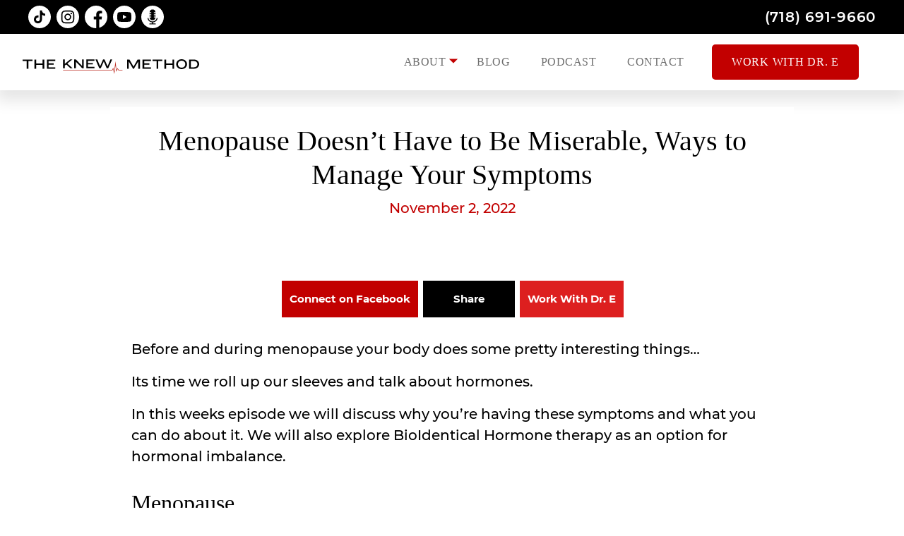

--- FILE ---
content_type: text/html; charset=UTF-8
request_url: https://theknewmethod.com/menopause-doesnt-have-to-be-miserable-ways-to-manage-your-symptoms/
body_size: 27482
content:
<!doctype html>
<html lang="en-US">
<head>
  <meta charset="UTF-8">
  <meta name="viewport" content="width=device-width, initial-scale=1">
  <link rel="profile" href="https://gmpg.org/xfn/11">
    <link rel="stylesheet" type="text/css" href="https://cloud.typography.com/6300474/6397232/css/fonts.css" />
      <meta name='robots' content='index, follow, max-image-preview:large, max-snippet:-1, max-video-preview:-1' />
        <!-- Google Tag Manager -->
        <script>(function(w,d,s,l,i){w[l]=w[l]||[];w[l].push({'gtm.start':
        new Date().getTime(),event:'gtm.js'});var f=d.getElementsByTagName(s)[0],
        j=d.createElement(s),dl=l!='dataLayer'?'&l='+l:'';j.async=true;j.src=
        'https://www.googletagmanager.com/gtm.js?id='+i+dl;f.parentNode.insertBefore(j,f);
        })(window,document,'script','dataLayer','GTM-NNCCNTSV');</script>
        <!-- End Google Tag Manager -->
        
	<!-- This site is optimized with the Yoast SEO plugin v26.7 - https://yoast.com/wordpress/plugins/seo/ -->
	<title>Menopause Doesn&#039;t Have to Be Miserable, Ways to Manage Your Symptoms - The KNEW Method</title>
<link data-rocket-prefetch href="https://cloud.typography.com" rel="dns-prefetch">
<link data-rocket-prefetch href="https://connect.facebook.net" rel="dns-prefetch">
<link data-rocket-prefetch href="https://www.gstatic.com" rel="dns-prefetch">
<link data-rocket-prefetch href="https://analytics.tiktok.com" rel="dns-prefetch">
<link data-rocket-prefetch href="https://www.googletagmanager.com" rel="dns-prefetch">
<link data-rocket-prefetch href="https://fonts.googleapis.com" rel="dns-prefetch">
<link data-rocket-prefetch href="https://netdna.bootstrapcdn.com" rel="dns-prefetch">
<link data-rocket-prefetch href="https://static.hotjar.com" rel="dns-prefetch">
<link data-rocket-prefetch href="https://cdn.shortpixel.ai" rel="dns-prefetch">
<link data-rocket-prefetch href="https://www.google.com" rel="dns-prefetch">
<link data-rocket-prefetch href="https://lyp990.infusionsoft.app" rel="dns-prefetch">
<link data-rocket-prefetch href="https://lyp990.infusionsoft.com" rel="dns-prefetch">
<link data-rocket-preload as="style" href="https://fonts.googleapis.com/css?family=Oswald%3A300%2C400%2C700&#038;display=swap" rel="preload">
<link href="https://fonts.googleapis.com/css?family=Oswald%3A300%2C400%2C700&#038;display=swap" media="print" onload="this.media=&#039;all&#039;" rel="stylesheet">
<noscript data-wpr-hosted-gf-parameters=""><link rel="stylesheet" href="https://fonts.googleapis.com/css?family=Oswald%3A300%2C400%2C700&#038;display=swap"></noscript>
	<meta name="description" content="It isn’t always easy living with menopause symptoms. Check out these ways you can mitigate your symptoms and live a more comfortable life." />
	<link rel="canonical" href="https://theknewmethod.com/menopause-doesnt-have-to-be-miserable-ways-to-manage-your-symptoms/" />
	<meta property="og:locale" content="en_US" />
	<meta property="og:type" content="article" />
	<meta property="og:title" content="Menopause Doesn&#039;t Have to Be Miserable, Ways to Manage Your Symptoms - The KNEW Method" />
	<meta property="og:description" content="It isn’t always easy living with menopause symptoms. Check out these ways you can mitigate your symptoms and live a more comfortable life." />
	<meta property="og:url" content="https://theknewmethod.com/menopause-doesnt-have-to-be-miserable-ways-to-manage-your-symptoms/" />
	<meta property="og:site_name" content="The KNEW Method" />
	<meta property="article:published_time" content="2022-11-02T02:12:29+00:00" />
	<meta property="article:modified_time" content="2022-11-02T02:12:30+00:00" />
	<meta property="og:image" content="https://theknewmethod.com/wp-content/uploads/2022/10/menopause-doesn-t-have-to-be-miserable-ways-to-manage-your-symptoms_thumbnail.jpg" />
	<meta property="og:image:width" content="1920" />
	<meta property="og:image:height" content="1080" />
	<meta property="og:image:type" content="image/jpeg" />
	<meta name="author" content="Cayla Raymundo" />
	<meta name="twitter:card" content="summary_large_image" />
	<meta name="twitter:label1" content="Written by" />
	<meta name="twitter:data1" content="Cayla Raymundo" />
	<meta name="twitter:label2" content="Est. reading time" />
	<meta name="twitter:data2" content="7 minutes" />
	<script type="application/ld+json" class="yoast-schema-graph">{"@context":"https://schema.org","@graph":[{"@type":"Article","@id":"https://theknewmethod.com/menopause-doesnt-have-to-be-miserable-ways-to-manage-your-symptoms/#article","isPartOf":{"@id":"https://theknewmethod.com/menopause-doesnt-have-to-be-miserable-ways-to-manage-your-symptoms/"},"author":{"name":"Cayla Raymundo","@id":"https://theknewmethod.com/#/schema/person/a2c64dd9ac0d78d56ad8acd756cb9381"},"headline":"Menopause Doesn&#8217;t Have to Be Miserable, Ways to Manage Your Symptoms","datePublished":"2022-11-02T02:12:29+00:00","dateModified":"2022-11-02T02:12:30+00:00","mainEntityOfPage":{"@id":"https://theknewmethod.com/menopause-doesnt-have-to-be-miserable-ways-to-manage-your-symptoms/"},"wordCount":1500,"commentCount":53,"publisher":{"@id":"https://theknewmethod.com/#organization"},"image":{"@id":"https://theknewmethod.com/menopause-doesnt-have-to-be-miserable-ways-to-manage-your-symptoms/#primaryimage"},"thumbnailUrl":"https://theknewmethod.com/wp-content/uploads/2022/10/menopause-doesn-t-have-to-be-miserable-ways-to-manage-your-symptoms_thumbnail.jpg","articleSection":["Game Changer"],"inLanguage":"en-US","potentialAction":[{"@type":"CommentAction","name":"Comment","target":["https://theknewmethod.com/menopause-doesnt-have-to-be-miserable-ways-to-manage-your-symptoms/#respond"]}]},{"@type":"WebPage","@id":"https://theknewmethod.com/menopause-doesnt-have-to-be-miserable-ways-to-manage-your-symptoms/","url":"https://theknewmethod.com/menopause-doesnt-have-to-be-miserable-ways-to-manage-your-symptoms/","name":"Menopause Doesn't Have to Be Miserable, Ways to Manage Your Symptoms - The KNEW Method","isPartOf":{"@id":"https://theknewmethod.com/#website"},"primaryImageOfPage":{"@id":"https://theknewmethod.com/menopause-doesnt-have-to-be-miserable-ways-to-manage-your-symptoms/#primaryimage"},"image":{"@id":"https://theknewmethod.com/menopause-doesnt-have-to-be-miserable-ways-to-manage-your-symptoms/#primaryimage"},"thumbnailUrl":"https://theknewmethod.com/wp-content/uploads/2022/10/menopause-doesn-t-have-to-be-miserable-ways-to-manage-your-symptoms_thumbnail.jpg","datePublished":"2022-11-02T02:12:29+00:00","dateModified":"2022-11-02T02:12:30+00:00","description":"It isn’t always easy living with menopause symptoms. Check out these ways you can mitigate your symptoms and live a more comfortable life.","breadcrumb":{"@id":"https://theknewmethod.com/menopause-doesnt-have-to-be-miserable-ways-to-manage-your-symptoms/#breadcrumb"},"inLanguage":"en-US","potentialAction":[{"@type":"ReadAction","target":["https://theknewmethod.com/menopause-doesnt-have-to-be-miserable-ways-to-manage-your-symptoms/"]}]},{"@type":"ImageObject","inLanguage":"en-US","@id":"https://theknewmethod.com/menopause-doesnt-have-to-be-miserable-ways-to-manage-your-symptoms/#primaryimage","url":"https://theknewmethod.com/wp-content/uploads/2022/10/menopause-doesn-t-have-to-be-miserable-ways-to-manage-your-symptoms_thumbnail.jpg","contentUrl":"https://theknewmethod.com/wp-content/uploads/2022/10/menopause-doesn-t-have-to-be-miserable-ways-to-manage-your-symptoms_thumbnail.jpg","width":1920,"height":1080},{"@type":"BreadcrumbList","@id":"https://theknewmethod.com/menopause-doesnt-have-to-be-miserable-ways-to-manage-your-symptoms/#breadcrumb","itemListElement":[{"@type":"ListItem","position":1,"name":"Home","item":"https://theknewmethod.com/"},{"@type":"ListItem","position":2,"name":"Blog","item":"https://theknewmethod.com/blog/"},{"@type":"ListItem","position":3,"name":"Menopause Doesn&#8217;t Have to Be Miserable, Ways to Manage Your Symptoms"}]},{"@type":"WebSite","@id":"https://theknewmethod.com/#website","url":"https://theknewmethod.com/","name":"The KNEW Method","description":"You Always Knew There Was A Better Way.","publisher":{"@id":"https://theknewmethod.com/#organization"},"potentialAction":[{"@type":"SearchAction","target":{"@type":"EntryPoint","urlTemplate":"https://theknewmethod.com/?s={search_term_string}"},"query-input":{"@type":"PropertyValueSpecification","valueRequired":true,"valueName":"search_term_string"}}],"inLanguage":"en-US"},{"@type":"Organization","@id":"https://theknewmethod.com/#organization","name":"The KNEW Method","url":"https://theknewmethod.com/","logo":{"@type":"ImageObject","inLanguage":"en-US","@id":"https://theknewmethod.com/#/schema/logo/image/","url":"https://theknewmethod.com/wp-content/uploads/2022/07/tkm-black-text.svg","contentUrl":"https://theknewmethod.com/wp-content/uploads/2022/07/tkm-black-text.svg","width":6896,"height":580,"caption":"The KNEW Method"},"image":{"@id":"https://theknewmethod.com/#/schema/logo/image/"}},{"@type":"Person","@id":"https://theknewmethod.com/#/schema/person/a2c64dd9ac0d78d56ad8acd756cb9381","name":"Cayla Raymundo","image":{"@type":"ImageObject","inLanguage":"en-US","@id":"https://theknewmethod.com/#/schema/person/image/","url":"https://secure.gravatar.com/avatar/b657a9762b58911eced67b82b5c48d3cd56a5e01f6323f118d23605304b64c0e?s=96&d=mm&r=g","contentUrl":"https://secure.gravatar.com/avatar/b657a9762b58911eced67b82b5c48d3cd56a5e01f6323f118d23605304b64c0e?s=96&d=mm&r=g","caption":"Cayla Raymundo"},"url":"https://theknewmethod.com/author/cayla/"}]}</script>
	<!-- / Yoast SEO plugin. -->


<script type='application/javascript'  id='pys-version-script'>console.log('PixelYourSite Free version 11.1.5.2');</script>
<link rel='dns-prefetch' href='//netdna.bootstrapcdn.com' />
<link rel='dns-prefetch' href='//fonts.googleapis.com' />
<link href='https://fonts.gstatic.com' crossorigin rel='preconnect' />
<link rel="alternate" type="application/rss+xml" title="The KNEW Method &raquo; Feed" href="https://theknewmethod.com/feed/" />
<link rel="alternate" type="application/rss+xml" title="The KNEW Method &raquo; Comments Feed" href="https://theknewmethod.com/comments/feed/" />
<script type='text/javascript' id='pinterest-version-script'>console.log('PixelYourSite Pinterest version 5.3.4');</script>
<link rel="alternate" type="application/rss+xml" title="The KNEW Method &raquo; Menopause Doesn&#8217;t Have to Be Miserable, Ways to  Manage Your Symptoms Comments Feed" href="https://theknewmethod.com/menopause-doesnt-have-to-be-miserable-ways-to-manage-your-symptoms/feed/" />
<link rel="alternate" title="oEmbed (JSON)" type="application/json+oembed" href="https://theknewmethod.com/wp-json/oembed/1.0/embed?url=https%3A%2F%2Ftheknewmethod.com%2Fmenopause-doesnt-have-to-be-miserable-ways-to-manage-your-symptoms%2F" />
<link rel="alternate" title="oEmbed (XML)" type="text/xml+oembed" href="https://theknewmethod.com/wp-json/oembed/1.0/embed?url=https%3A%2F%2Ftheknewmethod.com%2Fmenopause-doesnt-have-to-be-miserable-ways-to-manage-your-symptoms%2F&#038;format=xml" />
<style id='wp-img-auto-sizes-contain-inline-css' type='text/css'>
img:is([sizes=auto i],[sizes^="auto," i]){contain-intrinsic-size:3000px 1500px}
/*# sourceURL=wp-img-auto-sizes-contain-inline-css */
</style>
<link rel='stylesheet' id='egpr-css' href='https://theknewmethod.com/wp-content/plugins/press-releases/css/style.css?ver=1690508282' type='text/css' media='all' />
<style id='wp-emoji-styles-inline-css' type='text/css'>

	img.wp-smiley, img.emoji {
		display: inline !important;
		border: none !important;
		box-shadow: none !important;
		height: 1em !important;
		width: 1em !important;
		margin: 0 0.07em !important;
		vertical-align: -0.1em !important;
		background: none !important;
		padding: 0 !important;
	}
/*# sourceURL=wp-emoji-styles-inline-css */
</style>
<style id='wp-block-library-inline-css' type='text/css'>
:root{--wp-block-synced-color:#7a00df;--wp-block-synced-color--rgb:122,0,223;--wp-bound-block-color:var(--wp-block-synced-color);--wp-editor-canvas-background:#ddd;--wp-admin-theme-color:#007cba;--wp-admin-theme-color--rgb:0,124,186;--wp-admin-theme-color-darker-10:#006ba1;--wp-admin-theme-color-darker-10--rgb:0,107,160.5;--wp-admin-theme-color-darker-20:#005a87;--wp-admin-theme-color-darker-20--rgb:0,90,135;--wp-admin-border-width-focus:2px}@media (min-resolution:192dpi){:root{--wp-admin-border-width-focus:1.5px}}.wp-element-button{cursor:pointer}:root .has-very-light-gray-background-color{background-color:#eee}:root .has-very-dark-gray-background-color{background-color:#313131}:root .has-very-light-gray-color{color:#eee}:root .has-very-dark-gray-color{color:#313131}:root .has-vivid-green-cyan-to-vivid-cyan-blue-gradient-background{background:linear-gradient(135deg,#00d084,#0693e3)}:root .has-purple-crush-gradient-background{background:linear-gradient(135deg,#34e2e4,#4721fb 50%,#ab1dfe)}:root .has-hazy-dawn-gradient-background{background:linear-gradient(135deg,#faaca8,#dad0ec)}:root .has-subdued-olive-gradient-background{background:linear-gradient(135deg,#fafae1,#67a671)}:root .has-atomic-cream-gradient-background{background:linear-gradient(135deg,#fdd79a,#004a59)}:root .has-nightshade-gradient-background{background:linear-gradient(135deg,#330968,#31cdcf)}:root .has-midnight-gradient-background{background:linear-gradient(135deg,#020381,#2874fc)}:root{--wp--preset--font-size--normal:16px;--wp--preset--font-size--huge:42px}.has-regular-font-size{font-size:1em}.has-larger-font-size{font-size:2.625em}.has-normal-font-size{font-size:var(--wp--preset--font-size--normal)}.has-huge-font-size{font-size:var(--wp--preset--font-size--huge)}.has-text-align-center{text-align:center}.has-text-align-left{text-align:left}.has-text-align-right{text-align:right}.has-fit-text{white-space:nowrap!important}#end-resizable-editor-section{display:none}.aligncenter{clear:both}.items-justified-left{justify-content:flex-start}.items-justified-center{justify-content:center}.items-justified-right{justify-content:flex-end}.items-justified-space-between{justify-content:space-between}.screen-reader-text{border:0;clip-path:inset(50%);height:1px;margin:-1px;overflow:hidden;padding:0;position:absolute;width:1px;word-wrap:normal!important}.screen-reader-text:focus{background-color:#ddd;clip-path:none;color:#444;display:block;font-size:1em;height:auto;left:5px;line-height:normal;padding:15px 23px 14px;text-decoration:none;top:5px;width:auto;z-index:100000}html :where(.has-border-color){border-style:solid}html :where([style*=border-top-color]){border-top-style:solid}html :where([style*=border-right-color]){border-right-style:solid}html :where([style*=border-bottom-color]){border-bottom-style:solid}html :where([style*=border-left-color]){border-left-style:solid}html :where([style*=border-width]){border-style:solid}html :where([style*=border-top-width]){border-top-style:solid}html :where([style*=border-right-width]){border-right-style:solid}html :where([style*=border-bottom-width]){border-bottom-style:solid}html :where([style*=border-left-width]){border-left-style:solid}html :where(img[class*=wp-image-]){height:auto;max-width:100%}:where(figure){margin:0 0 1em}html :where(.is-position-sticky){--wp-admin--admin-bar--position-offset:var(--wp-admin--admin-bar--height,0px)}@media screen and (max-width:600px){html :where(.is-position-sticky){--wp-admin--admin-bar--position-offset:0px}}

/*# sourceURL=wp-block-library-inline-css */
</style><style id='wp-block-button-inline-css' type='text/css'>
.wp-block-button__link{align-content:center;box-sizing:border-box;cursor:pointer;display:inline-block;height:100%;text-align:center;word-break:break-word}.wp-block-button__link.aligncenter{text-align:center}.wp-block-button__link.alignright{text-align:right}:where(.wp-block-button__link){border-radius:9999px;box-shadow:none;padding:calc(.667em + 2px) calc(1.333em + 2px);text-decoration:none}.wp-block-button[style*=text-decoration] .wp-block-button__link{text-decoration:inherit}.wp-block-buttons>.wp-block-button.has-custom-width{max-width:none}.wp-block-buttons>.wp-block-button.has-custom-width .wp-block-button__link{width:100%}.wp-block-buttons>.wp-block-button.has-custom-font-size .wp-block-button__link{font-size:inherit}.wp-block-buttons>.wp-block-button.wp-block-button__width-25{width:calc(25% - var(--wp--style--block-gap, .5em)*.75)}.wp-block-buttons>.wp-block-button.wp-block-button__width-50{width:calc(50% - var(--wp--style--block-gap, .5em)*.5)}.wp-block-buttons>.wp-block-button.wp-block-button__width-75{width:calc(75% - var(--wp--style--block-gap, .5em)*.25)}.wp-block-buttons>.wp-block-button.wp-block-button__width-100{flex-basis:100%;width:100%}.wp-block-buttons.is-vertical>.wp-block-button.wp-block-button__width-25{width:25%}.wp-block-buttons.is-vertical>.wp-block-button.wp-block-button__width-50{width:50%}.wp-block-buttons.is-vertical>.wp-block-button.wp-block-button__width-75{width:75%}.wp-block-button.is-style-squared,.wp-block-button__link.wp-block-button.is-style-squared{border-radius:0}.wp-block-button.no-border-radius,.wp-block-button__link.no-border-radius{border-radius:0!important}:root :where(.wp-block-button .wp-block-button__link.is-style-outline),:root :where(.wp-block-button.is-style-outline>.wp-block-button__link){border:2px solid;padding:.667em 1.333em}:root :where(.wp-block-button .wp-block-button__link.is-style-outline:not(.has-text-color)),:root :where(.wp-block-button.is-style-outline>.wp-block-button__link:not(.has-text-color)){color:currentColor}:root :where(.wp-block-button .wp-block-button__link.is-style-outline:not(.has-background)),:root :where(.wp-block-button.is-style-outline>.wp-block-button__link:not(.has-background)){background-color:initial;background-image:none}
/*# sourceURL=https://theknewmethod.com/wp/wp-includes/blocks/button/style.min.css */
</style>
<style id='wp-block-image-inline-css' type='text/css'>
.wp-block-image>a,.wp-block-image>figure>a{display:inline-block}.wp-block-image img{box-sizing:border-box;height:auto;max-width:100%;vertical-align:bottom}@media not (prefers-reduced-motion){.wp-block-image img.hide{visibility:hidden}.wp-block-image img.show{animation:show-content-image .4s}}.wp-block-image[style*=border-radius] img,.wp-block-image[style*=border-radius]>a{border-radius:inherit}.wp-block-image.has-custom-border img{box-sizing:border-box}.wp-block-image.aligncenter{text-align:center}.wp-block-image.alignfull>a,.wp-block-image.alignwide>a{width:100%}.wp-block-image.alignfull img,.wp-block-image.alignwide img{height:auto;width:100%}.wp-block-image .aligncenter,.wp-block-image .alignleft,.wp-block-image .alignright,.wp-block-image.aligncenter,.wp-block-image.alignleft,.wp-block-image.alignright{display:table}.wp-block-image .aligncenter>figcaption,.wp-block-image .alignleft>figcaption,.wp-block-image .alignright>figcaption,.wp-block-image.aligncenter>figcaption,.wp-block-image.alignleft>figcaption,.wp-block-image.alignright>figcaption{caption-side:bottom;display:table-caption}.wp-block-image .alignleft{float:left;margin:.5em 1em .5em 0}.wp-block-image .alignright{float:right;margin:.5em 0 .5em 1em}.wp-block-image .aligncenter{margin-left:auto;margin-right:auto}.wp-block-image :where(figcaption){margin-bottom:1em;margin-top:.5em}.wp-block-image.is-style-circle-mask img{border-radius:9999px}@supports ((-webkit-mask-image:none) or (mask-image:none)) or (-webkit-mask-image:none){.wp-block-image.is-style-circle-mask img{border-radius:0;-webkit-mask-image:url('data:image/svg+xml;utf8,<svg viewBox="0 0 100 100" xmlns="http://www.w3.org/2000/svg"><circle cx="50" cy="50" r="50"/></svg>');mask-image:url('data:image/svg+xml;utf8,<svg viewBox="0 0 100 100" xmlns="http://www.w3.org/2000/svg"><circle cx="50" cy="50" r="50"/></svg>');mask-mode:alpha;-webkit-mask-position:center;mask-position:center;-webkit-mask-repeat:no-repeat;mask-repeat:no-repeat;-webkit-mask-size:contain;mask-size:contain}}:root :where(.wp-block-image.is-style-rounded img,.wp-block-image .is-style-rounded img){border-radius:9999px}.wp-block-image figure{margin:0}.wp-lightbox-container{display:flex;flex-direction:column;position:relative}.wp-lightbox-container img{cursor:zoom-in}.wp-lightbox-container img:hover+button{opacity:1}.wp-lightbox-container button{align-items:center;backdrop-filter:blur(16px) saturate(180%);background-color:#5a5a5a40;border:none;border-radius:4px;cursor:zoom-in;display:flex;height:20px;justify-content:center;opacity:0;padding:0;position:absolute;right:16px;text-align:center;top:16px;width:20px;z-index:100}@media not (prefers-reduced-motion){.wp-lightbox-container button{transition:opacity .2s ease}}.wp-lightbox-container button:focus-visible{outline:3px auto #5a5a5a40;outline:3px auto -webkit-focus-ring-color;outline-offset:3px}.wp-lightbox-container button:hover{cursor:pointer;opacity:1}.wp-lightbox-container button:focus{opacity:1}.wp-lightbox-container button:focus,.wp-lightbox-container button:hover,.wp-lightbox-container button:not(:hover):not(:active):not(.has-background){background-color:#5a5a5a40;border:none}.wp-lightbox-overlay{box-sizing:border-box;cursor:zoom-out;height:100vh;left:0;overflow:hidden;position:fixed;top:0;visibility:hidden;width:100%;z-index:100000}.wp-lightbox-overlay .close-button{align-items:center;cursor:pointer;display:flex;justify-content:center;min-height:40px;min-width:40px;padding:0;position:absolute;right:calc(env(safe-area-inset-right) + 16px);top:calc(env(safe-area-inset-top) + 16px);z-index:5000000}.wp-lightbox-overlay .close-button:focus,.wp-lightbox-overlay .close-button:hover,.wp-lightbox-overlay .close-button:not(:hover):not(:active):not(.has-background){background:none;border:none}.wp-lightbox-overlay .lightbox-image-container{height:var(--wp--lightbox-container-height);left:50%;overflow:hidden;position:absolute;top:50%;transform:translate(-50%,-50%);transform-origin:top left;width:var(--wp--lightbox-container-width);z-index:9999999999}.wp-lightbox-overlay .wp-block-image{align-items:center;box-sizing:border-box;display:flex;height:100%;justify-content:center;margin:0;position:relative;transform-origin:0 0;width:100%;z-index:3000000}.wp-lightbox-overlay .wp-block-image img{height:var(--wp--lightbox-image-height);min-height:var(--wp--lightbox-image-height);min-width:var(--wp--lightbox-image-width);width:var(--wp--lightbox-image-width)}.wp-lightbox-overlay .wp-block-image figcaption{display:none}.wp-lightbox-overlay button{background:none;border:none}.wp-lightbox-overlay .scrim{background-color:#fff;height:100%;opacity:.9;position:absolute;width:100%;z-index:2000000}.wp-lightbox-overlay.active{visibility:visible}@media not (prefers-reduced-motion){.wp-lightbox-overlay.active{animation:turn-on-visibility .25s both}.wp-lightbox-overlay.active img{animation:turn-on-visibility .35s both}.wp-lightbox-overlay.show-closing-animation:not(.active){animation:turn-off-visibility .35s both}.wp-lightbox-overlay.show-closing-animation:not(.active) img{animation:turn-off-visibility .25s both}.wp-lightbox-overlay.zoom.active{animation:none;opacity:1;visibility:visible}.wp-lightbox-overlay.zoom.active .lightbox-image-container{animation:lightbox-zoom-in .4s}.wp-lightbox-overlay.zoom.active .lightbox-image-container img{animation:none}.wp-lightbox-overlay.zoom.active .scrim{animation:turn-on-visibility .4s forwards}.wp-lightbox-overlay.zoom.show-closing-animation:not(.active){animation:none}.wp-lightbox-overlay.zoom.show-closing-animation:not(.active) .lightbox-image-container{animation:lightbox-zoom-out .4s}.wp-lightbox-overlay.zoom.show-closing-animation:not(.active) .lightbox-image-container img{animation:none}.wp-lightbox-overlay.zoom.show-closing-animation:not(.active) .scrim{animation:turn-off-visibility .4s forwards}}@keyframes show-content-image{0%{visibility:hidden}99%{visibility:hidden}to{visibility:visible}}@keyframes turn-on-visibility{0%{opacity:0}to{opacity:1}}@keyframes turn-off-visibility{0%{opacity:1;visibility:visible}99%{opacity:0;visibility:visible}to{opacity:0;visibility:hidden}}@keyframes lightbox-zoom-in{0%{transform:translate(calc((-100vw + var(--wp--lightbox-scrollbar-width))/2 + var(--wp--lightbox-initial-left-position)),calc(-50vh + var(--wp--lightbox-initial-top-position))) scale(var(--wp--lightbox-scale))}to{transform:translate(-50%,-50%) scale(1)}}@keyframes lightbox-zoom-out{0%{transform:translate(-50%,-50%) scale(1);visibility:visible}99%{visibility:visible}to{transform:translate(calc((-100vw + var(--wp--lightbox-scrollbar-width))/2 + var(--wp--lightbox-initial-left-position)),calc(-50vh + var(--wp--lightbox-initial-top-position))) scale(var(--wp--lightbox-scale));visibility:hidden}}
/*# sourceURL=https://theknewmethod.com/wp/wp-includes/blocks/image/style.min.css */
</style>
<style id='wp-block-buttons-inline-css' type='text/css'>
.wp-block-buttons{box-sizing:border-box}.wp-block-buttons.is-vertical{flex-direction:column}.wp-block-buttons.is-vertical>.wp-block-button:last-child{margin-bottom:0}.wp-block-buttons>.wp-block-button{display:inline-block;margin:0}.wp-block-buttons.is-content-justification-left{justify-content:flex-start}.wp-block-buttons.is-content-justification-left.is-vertical{align-items:flex-start}.wp-block-buttons.is-content-justification-center{justify-content:center}.wp-block-buttons.is-content-justification-center.is-vertical{align-items:center}.wp-block-buttons.is-content-justification-right{justify-content:flex-end}.wp-block-buttons.is-content-justification-right.is-vertical{align-items:flex-end}.wp-block-buttons.is-content-justification-space-between{justify-content:space-between}.wp-block-buttons.aligncenter{text-align:center}.wp-block-buttons:not(.is-content-justification-space-between,.is-content-justification-right,.is-content-justification-left,.is-content-justification-center) .wp-block-button.aligncenter{margin-left:auto;margin-right:auto;width:100%}.wp-block-buttons[style*=text-decoration] .wp-block-button,.wp-block-buttons[style*=text-decoration] .wp-block-button__link{text-decoration:inherit}.wp-block-buttons.has-custom-font-size .wp-block-button__link{font-size:inherit}.wp-block-buttons .wp-block-button__link{width:100%}.wp-block-button.aligncenter{text-align:center}
/*# sourceURL=https://theknewmethod.com/wp/wp-includes/blocks/buttons/style.min.css */
</style>
<style id='wp-block-group-inline-css' type='text/css'>
.wp-block-group{box-sizing:border-box}:where(.wp-block-group.wp-block-group-is-layout-constrained){position:relative}
/*# sourceURL=https://theknewmethod.com/wp/wp-includes/blocks/group/style.min.css */
</style>
<style id='wp-block-paragraph-inline-css' type='text/css'>
.is-small-text{font-size:.875em}.is-regular-text{font-size:1em}.is-large-text{font-size:2.25em}.is-larger-text{font-size:3em}.has-drop-cap:not(:focus):first-letter{float:left;font-size:8.4em;font-style:normal;font-weight:100;line-height:.68;margin:.05em .1em 0 0;text-transform:uppercase}body.rtl .has-drop-cap:not(:focus):first-letter{float:none;margin-left:.1em}p.has-drop-cap.has-background{overflow:hidden}:root :where(p.has-background){padding:1.25em 2.375em}:where(p.has-text-color:not(.has-link-color)) a{color:inherit}p.has-text-align-left[style*="writing-mode:vertical-lr"],p.has-text-align-right[style*="writing-mode:vertical-rl"]{rotate:180deg}
/*# sourceURL=https://theknewmethod.com/wp/wp-includes/blocks/paragraph/style.min.css */
</style>
<style id='wp-block-spacer-inline-css' type='text/css'>
.wp-block-spacer{clear:both}
/*# sourceURL=https://theknewmethod.com/wp/wp-includes/blocks/spacer/style.min.css */
</style>
<style id='global-styles-inline-css' type='text/css'>
:root{--wp--preset--aspect-ratio--square: 1;--wp--preset--aspect-ratio--4-3: 4/3;--wp--preset--aspect-ratio--3-4: 3/4;--wp--preset--aspect-ratio--3-2: 3/2;--wp--preset--aspect-ratio--2-3: 2/3;--wp--preset--aspect-ratio--16-9: 16/9;--wp--preset--aspect-ratio--9-16: 9/16;--wp--preset--color--black: #000000;--wp--preset--color--cyan-bluish-gray: #abb8c3;--wp--preset--color--white: #FFFFFF;--wp--preset--color--pale-pink: #f78da7;--wp--preset--color--vivid-red: #cf2e2e;--wp--preset--color--luminous-vivid-orange: #ff6900;--wp--preset--color--luminous-vivid-amber: #fcb900;--wp--preset--color--light-green-cyan: #7bdcb5;--wp--preset--color--vivid-green-cyan: #00d084;--wp--preset--color--pale-cyan-blue: #8ed1fc;--wp--preset--color--vivid-cyan-blue: #0693e3;--wp--preset--color--vivid-purple: #9b51e0;--wp--preset--color--red: #c20000;--wp--preset--color--gray-4: #6f6f6f;--wp--preset--gradient--vivid-cyan-blue-to-vivid-purple: linear-gradient(135deg,rgb(6,147,227) 0%,rgb(155,81,224) 100%);--wp--preset--gradient--light-green-cyan-to-vivid-green-cyan: linear-gradient(135deg,rgb(122,220,180) 0%,rgb(0,208,130) 100%);--wp--preset--gradient--luminous-vivid-amber-to-luminous-vivid-orange: linear-gradient(135deg,rgb(252,185,0) 0%,rgb(255,105,0) 100%);--wp--preset--gradient--luminous-vivid-orange-to-vivid-red: linear-gradient(135deg,rgb(255,105,0) 0%,rgb(207,46,46) 100%);--wp--preset--gradient--very-light-gray-to-cyan-bluish-gray: linear-gradient(135deg,rgb(238,238,238) 0%,rgb(169,184,195) 100%);--wp--preset--gradient--cool-to-warm-spectrum: linear-gradient(135deg,rgb(74,234,220) 0%,rgb(151,120,209) 20%,rgb(207,42,186) 40%,rgb(238,44,130) 60%,rgb(251,105,98) 80%,rgb(254,248,76) 100%);--wp--preset--gradient--blush-light-purple: linear-gradient(135deg,rgb(255,206,236) 0%,rgb(152,150,240) 100%);--wp--preset--gradient--blush-bordeaux: linear-gradient(135deg,rgb(254,205,165) 0%,rgb(254,45,45) 50%,rgb(107,0,62) 100%);--wp--preset--gradient--luminous-dusk: linear-gradient(135deg,rgb(255,203,112) 0%,rgb(199,81,192) 50%,rgb(65,88,208) 100%);--wp--preset--gradient--pale-ocean: linear-gradient(135deg,rgb(255,245,203) 0%,rgb(182,227,212) 50%,rgb(51,167,181) 100%);--wp--preset--gradient--electric-grass: linear-gradient(135deg,rgb(202,248,128) 0%,rgb(113,206,126) 100%);--wp--preset--gradient--midnight: linear-gradient(135deg,rgb(2,3,129) 0%,rgb(40,116,252) 100%);--wp--preset--font-size--small: 13px;--wp--preset--font-size--medium: 20px;--wp--preset--font-size--large: 36px;--wp--preset--font-size--x-large: 42px;--wp--preset--spacing--20: 0.44rem;--wp--preset--spacing--30: 0.67rem;--wp--preset--spacing--40: 1rem;--wp--preset--spacing--50: 1.5rem;--wp--preset--spacing--60: 2.25rem;--wp--preset--spacing--70: 3.38rem;--wp--preset--spacing--80: 5.06rem;--wp--preset--shadow--natural: 6px 6px 9px rgba(0, 0, 0, 0.2);--wp--preset--shadow--deep: 12px 12px 50px rgba(0, 0, 0, 0.4);--wp--preset--shadow--sharp: 6px 6px 0px rgba(0, 0, 0, 0.2);--wp--preset--shadow--outlined: 6px 6px 0px -3px rgb(255, 255, 255), 6px 6px rgb(0, 0, 0);--wp--preset--shadow--crisp: 6px 6px 0px rgb(0, 0, 0);}:root :where(.is-layout-flow) > :first-child{margin-block-start: 0;}:root :where(.is-layout-flow) > :last-child{margin-block-end: 0;}:root :where(.is-layout-flow) > *{margin-block-start: 24px;margin-block-end: 0;}:root :where(.is-layout-constrained) > :first-child{margin-block-start: 0;}:root :where(.is-layout-constrained) > :last-child{margin-block-end: 0;}:root :where(.is-layout-constrained) > *{margin-block-start: 24px;margin-block-end: 0;}:root :where(.is-layout-flex){gap: 24px;}:root :where(.is-layout-grid){gap: 24px;}body .is-layout-flex{display: flex;}.is-layout-flex{flex-wrap: wrap;align-items: center;}.is-layout-flex > :is(*, div){margin: 0;}body .is-layout-grid{display: grid;}.is-layout-grid > :is(*, div){margin: 0;}.has-black-color{color: var(--wp--preset--color--black) !important;}.has-cyan-bluish-gray-color{color: var(--wp--preset--color--cyan-bluish-gray) !important;}.has-white-color{color: var(--wp--preset--color--white) !important;}.has-pale-pink-color{color: var(--wp--preset--color--pale-pink) !important;}.has-vivid-red-color{color: var(--wp--preset--color--vivid-red) !important;}.has-luminous-vivid-orange-color{color: var(--wp--preset--color--luminous-vivid-orange) !important;}.has-luminous-vivid-amber-color{color: var(--wp--preset--color--luminous-vivid-amber) !important;}.has-light-green-cyan-color{color: var(--wp--preset--color--light-green-cyan) !important;}.has-vivid-green-cyan-color{color: var(--wp--preset--color--vivid-green-cyan) !important;}.has-pale-cyan-blue-color{color: var(--wp--preset--color--pale-cyan-blue) !important;}.has-vivid-cyan-blue-color{color: var(--wp--preset--color--vivid-cyan-blue) !important;}.has-vivid-purple-color{color: var(--wp--preset--color--vivid-purple) !important;}.has-red-color{color: var(--wp--preset--color--red) !important;}.has-gray-4-color{color: var(--wp--preset--color--gray-4) !important;}.has-black-background-color{background-color: var(--wp--preset--color--black) !important;}.has-cyan-bluish-gray-background-color{background-color: var(--wp--preset--color--cyan-bluish-gray) !important;}.has-white-background-color{background-color: var(--wp--preset--color--white) !important;}.has-pale-pink-background-color{background-color: var(--wp--preset--color--pale-pink) !important;}.has-vivid-red-background-color{background-color: var(--wp--preset--color--vivid-red) !important;}.has-luminous-vivid-orange-background-color{background-color: var(--wp--preset--color--luminous-vivid-orange) !important;}.has-luminous-vivid-amber-background-color{background-color: var(--wp--preset--color--luminous-vivid-amber) !important;}.has-light-green-cyan-background-color{background-color: var(--wp--preset--color--light-green-cyan) !important;}.has-vivid-green-cyan-background-color{background-color: var(--wp--preset--color--vivid-green-cyan) !important;}.has-pale-cyan-blue-background-color{background-color: var(--wp--preset--color--pale-cyan-blue) !important;}.has-vivid-cyan-blue-background-color{background-color: var(--wp--preset--color--vivid-cyan-blue) !important;}.has-vivid-purple-background-color{background-color: var(--wp--preset--color--vivid-purple) !important;}.has-red-background-color{background-color: var(--wp--preset--color--red) !important;}.has-gray-4-background-color{background-color: var(--wp--preset--color--gray-4) !important;}.has-black-border-color{border-color: var(--wp--preset--color--black) !important;}.has-cyan-bluish-gray-border-color{border-color: var(--wp--preset--color--cyan-bluish-gray) !important;}.has-white-border-color{border-color: var(--wp--preset--color--white) !important;}.has-pale-pink-border-color{border-color: var(--wp--preset--color--pale-pink) !important;}.has-vivid-red-border-color{border-color: var(--wp--preset--color--vivid-red) !important;}.has-luminous-vivid-orange-border-color{border-color: var(--wp--preset--color--luminous-vivid-orange) !important;}.has-luminous-vivid-amber-border-color{border-color: var(--wp--preset--color--luminous-vivid-amber) !important;}.has-light-green-cyan-border-color{border-color: var(--wp--preset--color--light-green-cyan) !important;}.has-vivid-green-cyan-border-color{border-color: var(--wp--preset--color--vivid-green-cyan) !important;}.has-pale-cyan-blue-border-color{border-color: var(--wp--preset--color--pale-cyan-blue) !important;}.has-vivid-cyan-blue-border-color{border-color: var(--wp--preset--color--vivid-cyan-blue) !important;}.has-vivid-purple-border-color{border-color: var(--wp--preset--color--vivid-purple) !important;}.has-red-border-color{border-color: var(--wp--preset--color--red) !important;}.has-gray-4-border-color{border-color: var(--wp--preset--color--gray-4) !important;}.has-vivid-cyan-blue-to-vivid-purple-gradient-background{background: var(--wp--preset--gradient--vivid-cyan-blue-to-vivid-purple) !important;}.has-light-green-cyan-to-vivid-green-cyan-gradient-background{background: var(--wp--preset--gradient--light-green-cyan-to-vivid-green-cyan) !important;}.has-luminous-vivid-amber-to-luminous-vivid-orange-gradient-background{background: var(--wp--preset--gradient--luminous-vivid-amber-to-luminous-vivid-orange) !important;}.has-luminous-vivid-orange-to-vivid-red-gradient-background{background: var(--wp--preset--gradient--luminous-vivid-orange-to-vivid-red) !important;}.has-very-light-gray-to-cyan-bluish-gray-gradient-background{background: var(--wp--preset--gradient--very-light-gray-to-cyan-bluish-gray) !important;}.has-cool-to-warm-spectrum-gradient-background{background: var(--wp--preset--gradient--cool-to-warm-spectrum) !important;}.has-blush-light-purple-gradient-background{background: var(--wp--preset--gradient--blush-light-purple) !important;}.has-blush-bordeaux-gradient-background{background: var(--wp--preset--gradient--blush-bordeaux) !important;}.has-luminous-dusk-gradient-background{background: var(--wp--preset--gradient--luminous-dusk) !important;}.has-pale-ocean-gradient-background{background: var(--wp--preset--gradient--pale-ocean) !important;}.has-electric-grass-gradient-background{background: var(--wp--preset--gradient--electric-grass) !important;}.has-midnight-gradient-background{background: var(--wp--preset--gradient--midnight) !important;}.has-small-font-size{font-size: var(--wp--preset--font-size--small) !important;}.has-medium-font-size{font-size: var(--wp--preset--font-size--medium) !important;}.has-large-font-size{font-size: var(--wp--preset--font-size--large) !important;}.has-x-large-font-size{font-size: var(--wp--preset--font-size--x-large) !important;}
/*# sourceURL=global-styles-inline-css */
</style>
<style id='core-block-supports-inline-css' type='text/css'>
.wp-container-core-buttons-is-layout-a89b3969{justify-content:center;}
/*# sourceURL=core-block-supports-inline-css */
</style>

<style id='classic-theme-styles-inline-css' type='text/css'>
/*! This file is auto-generated */
.wp-block-button__link{color:#fff;background-color:#32373c;border-radius:9999px;box-shadow:none;text-decoration:none;padding:calc(.667em + 2px) calc(1.333em + 2px);font-size:1.125em}.wp-block-file__button{background:#32373c;color:#fff;text-decoration:none}
/*# sourceURL=/wp-includes/css/classic-themes.min.css */
</style>
<link rel='stylesheet' id='knew-css' href='https://theknewmethod.com/wp-content/themes/knew/dist/app.css?ver=1768868559' type='text/css' media='all' />
<style id='spai-fadein-inline-css' type='text/css'>
img[data-spai]{opacity: 0;} div.woocommerce-product-gallery img[data-spai]{opacity: 1;} img[data-spai-egr],img[data-spai-lazy-loaded],img[data-spai-upd] {transition: opacity .5s linear .2s;-webkit-transition: opacity .5s linear .2s;-moz-transition: opacity .5s linear .2s;-o-transition: opacity .5s linear .2s; opacity: 1;}
/*# sourceURL=spai-fadein-inline-css */
</style>
<link rel='stylesheet' id='font-awesome-css' href='https://netdna.bootstrapcdn.com/font-awesome/4.0.3/css/font-awesome.css?ver=6.9' type='text/css' media='all' />

<link rel='stylesheet' id='ssp-resp-player-css-css' href='https://theknewmethod.com/wp-content/plugins/simple-social-press/responsive_player/css/sbp-player.css?ver=2.8' type='text/css' media='all' />
<link rel='stylesheet' id='ssp-jquery-reveal-css-css' href='https://theknewmethod.com/wp-content/plugins/simple-social-press/responsive_player/css/reveal.css?ver=2.8' type='text/css' media='all' />
<link rel='stylesheet' id='popover-css-css' href='https://theknewmethod.com/wp-content/plugins/simple-social-press/responsive_player/css/jquery.webui-popover.min.css?ver=2.8' type='text/css' media='all' />
<style id='rocket-lazyload-inline-css' type='text/css'>
.rll-youtube-player{position:relative;padding-bottom:56.23%;height:0;overflow:hidden;max-width:100%;}.rll-youtube-player:focus-within{outline: 2px solid currentColor;outline-offset: 5px;}.rll-youtube-player iframe{position:absolute;top:0;left:0;width:100%;height:100%;z-index:100;background:0 0}.rll-youtube-player img{bottom:0;display:block;left:0;margin:auto;max-width:100%;width:100%;position:absolute;right:0;top:0;border:none;height:auto;-webkit-transition:.4s all;-moz-transition:.4s all;transition:.4s all}.rll-youtube-player img:hover{-webkit-filter:brightness(75%)}.rll-youtube-player .play{height:100%;width:100%;left:0;top:0;position:absolute;background:url(https://cdn.shortpixel.ai/spai/w_1920+q_lossy+ret_img+to_webp/theknewmethod.com/wp-content/plugins/wp-rocket/assets/img/youtube.png) no-repeat center;background-color: transparent !important;cursor:pointer;border:none;}
/*# sourceURL=rocket-lazyload-inline-css */
</style>
<script type="text/javascript" id="jquery-core-js-extra">
/* <![CDATA[ */
var pysFacebookRest = {"restApiUrl":"https://theknewmethod.com/wp-json/pys-facebook/v1/event","debug":""};
//# sourceURL=jquery-core-js-extra
/* ]]> */
</script>
<script type="text/javascript" src="https://theknewmethod.com/wp/wp-includes/js/jquery/jquery.min.js?ver=3.7.1" id="jquery-core-js"></script>
<script type="text/javascript" src="https://theknewmethod.com/wp/wp-includes/js/jquery/jquery-migrate.min.js?ver=3.4.1" id="jquery-migrate-js"></script>
<script type="text/javascript" src="https://theknewmethod.com/wp-content/plugins/pixelyoursite/dist/scripts/js.cookie-2.1.3.min.js?ver=2.1.3" id="js-cookie-pys-js"></script>
<script type="text/javascript" src="https://theknewmethod.com/wp-content/plugins/pixelyoursite/dist/scripts/jquery.bind-first-0.2.3.min.js?ver=0.2.3" id="jquery-bind-first-js"></script>
<script type="text/javascript" src="https://theknewmethod.com/wp-content/plugins/pixelyoursite/dist/scripts/tld.min.js?ver=2.3.1" id="js-tld-js"></script>
<script type="text/javascript" id="pys-js-extra">
/* <![CDATA[ */
var pysOptions = {"staticEvents":{"facebook":{"init_event":[{"delay":0,"type":"static","ajaxFire":false,"name":"PageView","pixelIds":["291025295443130"],"eventID":"e4a56c72-3b5c-4098-9783-f940d95a5ced","params":{"post_category":"Game Changer","page_title":"Menopause Doesn't Have to Be Miserable, Ways to  Manage Your Symptoms","post_type":"post","post_id":6706,"plugin":"PixelYourSite","user_role":"guest","event_url":"theknewmethod.com/menopause-doesnt-have-to-be-miserable-ways-to-manage-your-symptoms/"},"e_id":"init_event","ids":[],"hasTimeWindow":false,"timeWindow":0,"woo_order":"","edd_order":""}]}},"dynamicEvents":{"automatic_event_form":{"facebook":{"delay":0,"type":"dyn","name":"Form","pixelIds":["291025295443130"],"eventID":"d3dbf419-e57b-4955-b1e2-5a084269e257","params":{"page_title":"Menopause Doesn't Have to Be Miserable, Ways to  Manage Your Symptoms","post_type":"post","post_id":6706,"plugin":"PixelYourSite","user_role":"guest","event_url":"theknewmethod.com/menopause-doesnt-have-to-be-miserable-ways-to-manage-your-symptoms/"},"e_id":"automatic_event_form","ids":[],"hasTimeWindow":false,"timeWindow":0,"woo_order":"","edd_order":""}},"automatic_event_download":{"facebook":{"delay":0,"type":"dyn","name":"Download","extensions":["","doc","exe","js","pdf","ppt","tgz","zip","xls"],"pixelIds":["291025295443130"],"eventID":"42d4956f-9729-48e2-9540-c925373e476f","params":{"page_title":"Menopause Doesn't Have to Be Miserable, Ways to  Manage Your Symptoms","post_type":"post","post_id":6706,"plugin":"PixelYourSite","user_role":"guest","event_url":"theknewmethod.com/menopause-doesnt-have-to-be-miserable-ways-to-manage-your-symptoms/"},"e_id":"automatic_event_download","ids":[],"hasTimeWindow":false,"timeWindow":0,"woo_order":"","edd_order":""}},"automatic_event_comment":{"facebook":{"delay":0,"type":"dyn","name":"Comment","pixelIds":["291025295443130"],"eventID":"fd1168e8-3dc5-496b-b791-f9d697b90300","params":{"page_title":"Menopause Doesn't Have to Be Miserable, Ways to  Manage Your Symptoms","post_type":"post","post_id":6706,"plugin":"PixelYourSite","user_role":"guest","event_url":"theknewmethod.com/menopause-doesnt-have-to-be-miserable-ways-to-manage-your-symptoms/"},"e_id":"automatic_event_comment","ids":[],"hasTimeWindow":false,"timeWindow":0,"woo_order":"","edd_order":""}}},"triggerEvents":[],"triggerEventTypes":[],"facebook":{"pixelIds":["291025295443130"],"advancedMatching":[],"advancedMatchingEnabled":false,"removeMetadata":false,"wooVariableAsSimple":false,"serverApiEnabled":true,"wooCRSendFromServer":false,"send_external_id":null,"enabled_medical":false,"do_not_track_medical_param":["event_url","post_title","page_title","landing_page","content_name","categories","category_name","tags"],"meta_ldu":false},"debug":"","siteUrl":"https://theknewmethod.com/wp","ajaxUrl":"https://theknewmethod.com/wp/wp-admin/admin-ajax.php","ajax_event":"07bc7b6b3a","enable_remove_download_url_param":"1","cookie_duration":"7","last_visit_duration":"60","enable_success_send_form":"","ajaxForServerEvent":"1","ajaxForServerStaticEvent":"1","useSendBeacon":"1","send_external_id":"1","external_id_expire":"180","track_cookie_for_subdomains":"1","google_consent_mode":"1","gdpr":{"ajax_enabled":false,"all_disabled_by_api":false,"facebook_disabled_by_api":false,"analytics_disabled_by_api":false,"google_ads_disabled_by_api":false,"pinterest_disabled_by_api":false,"bing_disabled_by_api":false,"reddit_disabled_by_api":false,"externalID_disabled_by_api":false,"facebook_prior_consent_enabled":true,"analytics_prior_consent_enabled":true,"google_ads_prior_consent_enabled":null,"pinterest_prior_consent_enabled":true,"bing_prior_consent_enabled":true,"cookiebot_integration_enabled":false,"cookiebot_facebook_consent_category":"marketing","cookiebot_analytics_consent_category":"statistics","cookiebot_tiktok_consent_category":"marketing","cookiebot_google_ads_consent_category":"marketing","cookiebot_pinterest_consent_category":"marketing","cookiebot_bing_consent_category":"marketing","consent_magic_integration_enabled":false,"real_cookie_banner_integration_enabled":false,"cookie_notice_integration_enabled":false,"cookie_law_info_integration_enabled":false,"analytics_storage":{"enabled":true,"value":"granted","filter":false},"ad_storage":{"enabled":true,"value":"granted","filter":false},"ad_user_data":{"enabled":true,"value":"granted","filter":false},"ad_personalization":{"enabled":true,"value":"granted","filter":false}},"cookie":{"disabled_all_cookie":false,"disabled_start_session_cookie":false,"disabled_advanced_form_data_cookie":false,"disabled_landing_page_cookie":false,"disabled_first_visit_cookie":false,"disabled_trafficsource_cookie":false,"disabled_utmTerms_cookie":false,"disabled_utmId_cookie":false},"tracking_analytics":{"TrafficSource":"direct","TrafficLanding":"undefined","TrafficUtms":[],"TrafficUtmsId":[]},"GATags":{"ga_datalayer_type":"default","ga_datalayer_name":"dataLayerPYS"},"woo":{"enabled":false},"edd":{"enabled":false},"cache_bypass":"1768980218"};
//# sourceURL=pys-js-extra
/* ]]> */
</script>
<script type="text/javascript" src="https://theknewmethod.com/wp-content/plugins/pixelyoursite/dist/scripts/public.js?ver=11.1.5.2" id="pys-js"></script>
<script type="text/javascript" src="https://theknewmethod.com/wp-content/plugins/pixelyoursite-pinterest/dist/scripts/public.js?ver=5.3.4" id="pys-pinterest-js"></script>
<script type="text/javascript" src="https://theknewmethod.com/wp-content/plugins/simple-social-press/responsive_player/js/responsive.js?ver=6.9" id="ssp-resp-player-js-js"></script>
<script type="text/javascript" src="https://theknewmethod.com/wp-content/plugins/simple-social-press/responsive_player/js/jquery.reveal.js?ver=6.9" id="ssp-jquery-reveal-js"></script>
<script type="text/javascript" src="https://theknewmethod.com/wp-content/plugins/simple-social-press/responsive_player/js/jquery.webui-popover.min.js?ver=6.9" id="popover-js-js"></script>
<script type="text/javascript" src="https://theknewmethod.com/wp-content/plugins/simple-social-press/responsive_player/js/scripts.js?ver=6.9" id="scripts-js-js"></script>
<link rel="https://api.w.org/" href="https://theknewmethod.com/wp-json/" /><link rel="alternate" title="JSON" type="application/json" href="https://theknewmethod.com/wp-json/wp/v2/posts/6706" /><link rel="EditURI" type="application/rsd+xml" title="RSD" href="https://theknewmethod.com/wp/xmlrpc.php?rsd" />
<meta name="generator" content="WordPress 6.9" />
<link rel='shortlink' href='https://theknewmethod.com/?p=6706' />
<!-- Stream WordPress user activity plugin v4.1.1 -->
<script>
!function (w, d, t) {
  w.TiktokAnalyticsObject=t;var ttq=w[t]=w[t]||[];ttq.methods=["page","track","identify","instances","debug","on","off","once","ready","alias","group","enableCookie","disableCookie"],ttq.setAndDefer=function(t,e){t[e]=function(){t.push([e].concat(Array.prototype.slice.call(arguments,0)))}};for(var i=0;i<ttq.methods.length;i++)ttq.setAndDefer(ttq,ttq.methods[i]);ttq.instance=function(t){for(var e=ttq._i[t]||[],n=0;n<ttq.methods.length;n++)ttq.setAndDefer(e,ttq.methods[n]);return e},ttq.load=function(e,n){var i="https://analytics.tiktok.com/i18n/pixel/events.js";ttq._i=ttq._i||{},ttq._i[e]=[],ttq._i[e]._u=i,ttq._t=ttq._t||{},ttq._t[e]=+new Date,ttq._o=ttq._o||{},ttq._o[e]=n||{};var o=document.createElement("script");o.type="text/javascript",o.async=!0,o.src=i+"?sdkid="+e+"&lib="+t;var a=document.getElementsByTagName("script")[0];a.parentNode.insertBefore(o,a)};

  ttq.load('CDV6UQBC77UBDMN23SKG');
  ttq.page();
}(window, document, 'ttq');
</script>
		<!-- Hotjar Tracking Code for https://www.theknewmethod.com -->
	<script>
    (function(h,o,t,j,a,r){
        h.hj=h.hj||function(){(h.hj.q=h.hj.q||[]).push(arguments)};
        h._hjSettings={hjid:3119148,hjsv:6};
        a=o.getElementsByTagName('head')[0];
        r=o.createElement('script');r.async=1;
        r.src=t+h._hjSettings.hjid+j+h._hjSettings.hjsv;
        a.appendChild(r);
    })(window,document,'https://static.hotjar.com/c/hotjar-','.js?sv=');
	</script>	   
<link rel="pingback" href="https://theknewmethod.com/wp/xmlrpc.php"><script type='application/javascript' id='pys-pinterest-version-incompatible'>console.warn('You are using incompatible version of PixelYourSite Pinterest Add-On. PixelYourSite PRO requires at least PixelYourSite Pinterest Add-On 6.1.0. Please, update to latest version.');</script>
		<style type="text/css">
					.site-title,
			.site-description {
				position: absolute;
				clip: rect(1px, 1px, 1px, 1px);
			}
				</style>
		<link rel="icon" href="https://cdn.shortpixel.ai/spai/q_lossy+ret_img+to_webp/theknewmethod.com/wp-content/uploads/2022/05/cropped-favicon-tkm-tree-only-white-bg-32x32.png" data-spai-egr="1" sizes="32x32" />
<link rel="icon" href="https://cdn.shortpixel.ai/spai/q_lossy+ret_img+to_webp/theknewmethod.com/wp-content/uploads/2022/05/cropped-favicon-tkm-tree-only-white-bg-192x192.png" data-spai-egr="1" sizes="192x192" />
<link rel="apple-touch-icon" href="https://cdn.shortpixel.ai/spai/q_lossy+ret_img+to_webp/theknewmethod.com/wp-content/uploads/2022/05/cropped-favicon-tkm-tree-only-white-bg-180x180.png" data-spai-egr="1" />
<meta name="msapplication-TileImage" content="https://theknewmethod.com/wp-content/uploads/2022/05/cropped-favicon-tkm-tree-only-white-bg-270x270.png" />
		<style type="text/css" id="wp-custom-css">
			@media screen(max-width:768px){.bottom-mobile--15pct:after {
	bottom:-15% !important;
}
}

.iv-main-hero {
	background-attachment:fixed;
}

@media screen and (max-width:1024px) {
	.iv-main-hero {
		background-position:58% 0;
	}
}

@media screen and (max-width:1024px) {
	.iv-main-hero {
		background-position:58% 0;
	}
}

.page-id-7642 .wp-block-group.vertical-circles-bg.py-10.is-layout-flow.wp-block-group-is-layout-flow {display:none}

h2 {margin:32px 0}

.page-id-7642 ul,.page-id-7642 ol {margin-left:32px;}
.ff_payment_receipt ul {margin-left:32px;}

.ff-message-success {margin-bottom:32px;}

.ff_stripe_card_element{    background-clip: padding-box;
    background-image: none;
    border: 1px solid #ced4da;
    border-radius: 0.25rem;
    color: #495057;
    display: block;
    font-size: 16px;
    line-height: 1.5;
    margin-bottom: 0;
    max-width: 100%;
    padding: 6px 12px;
    transition: border-color .15s ease-in-out,box-shadow .15s ease-in-out;
    width: 100%;    margin-top: 0!important;
    padding: 15px!important;
    background: #f1f1f1;
    letter-spacing: 1px;}

.infusion-form input{
	border:1px solid #000!important;margin-bottom:18px;width:100%;background:#FFF!important;
}
body .infusion-form label {display:block;font-weight:bold; font-size:16px!important;margin-top:0;margin-bottom:0;}
body .infusion-form button,
body .infusion-form input[type="submit"] {width:100%;background:#000;color:#FFF;text-transform:uppercase;font-family:"Knockout 30 A", "Knockout 30 B";border-radius:5px;padding-top:12px;padding-bottom:12px;margin-top:0;font-size:20px;line-height:20px;}

.infusion-form {padding:20px;}
.before-opt-in {text-align:center;margin-bottom:0;text-transform:uppercase;font-family:"Knockout 30 A", "Knockout 30 B";}		</style>
		<noscript><style id="rocket-lazyload-nojs-css">.rll-youtube-player, [data-lazy-src]{display:none !important;}</style></noscript>    <meta name="facebook-domain-verification" content="qi2up2zerb6s3ubxxzttmp41ctkeqx" />

<meta name="generator" content="WP Rocket 3.20.3" data-wpr-features="wpr_lazyload_iframes wpr_preconnect_external_domains wpr_preload_links wpr_desktop" /><link href="https://cdn.shortpixel.ai" rel="preconnect" crossorigin></head>

<body class="wp-singular post-template-default single single-post postid-6706 single-format-standard wp-custom-logo wp-theme-knew no-sidebar">
<div  id="page" class="site">
  <a class="skip-link screen-reader-text" href="#content">Skip to content</a>
    <div  class="d-none disclaimer-wrap container-fluid bg-secondary border-bottom">
        <div  class="py-3 px-sm-5 text-center text-white disclaimer-header">

            <small class=" d-lg-inline">Consult your primary care provider before starting the program.  Individual results are not guaranteed and may vary. &nbsp;<a href="#disclaimer" class="hover-no-underline hover-secondary disclaimer-read-more text-white underline hover-primary">Read more</a></small>

            <span class="pointer btn btn-primary btn-sm ml-2 i-understand">I understand</span>
        </div>
    </div>
        <div  class="bg-black text-center text-white p-2">
        <div class="nav-max-width d-flex justify-between justify-content-between">
            <div class="d-inline-flex align-items-center">
                                    <a href="https://tiktok.com/@drefratlamandre" target="_blank" rel="noopener noreferrer" class="d-inline-block social-icon tiktok-icon mr-2"></a>
                                                        <a href="https://www.instagram.com/drefratlamandre/" target="_blank" rel="noopener noreferrer" class="d-inline-block social-icon instagram-icon mr-2"></a>
                                                        <a href="https://www.facebook.com/drefratlamandre" target="_blank" rel="noopener noreferrer" class="d-inline-block social-icon facebook-icon mr-2"></a>
                                                        <a href="https://www.youtube.com/@DrEfratLaMandre" target="_blank" rel="noopener noreferrer" class="d-inline-block social-icon youtube-icon mr-2"></a>
                                                        <a href="/podcast" target="_blank" rel="noopener noreferrer" class="d-inline-block social-icon podcast-icon mr-2"></a>
                                    

            </div>
            <span class="d-flex align-items-center justify-content-center">
                <a class="d-none d-md-inline-block text-white hover-opacity hover-no-underline fs-20px font-weight-semibold nav-contact-phone" href="tel:+1-718-691-9660">(718) 691-9660</a>
                <a class="d-inline-block d-md-none text-white hover-opacity hover-no-underline fs-20px" href="tel:+1-718-691-9660"><span class="phone-icon social-icon"></span></a>
            </span>
        </div>
    </div>
  <header  class="site-header">

    <div  class="mx-auto nav-max-width">
      <div class="d-flex justify-content-between align-items-center ">
        <div class="text-center text-lg-left">
          <div class="site-branding">
            <a href="https://theknewmethod.com/" class="custom-logo-link" rel="home"><img width="6896" height="580" src="[data-uri]" data-spai="1" class="custom-logo" alt="The KNEW Method" decoding="async" fetchpriority="high" /></a>              <p class="site-title"><a href="https://theknewmethod.com/" rel="home">The KNEW Method</a></p>
                            <p class="site-description">You Always Knew There Was A Better Way.</p>
                      </div><!-- .site-branding -->
        </div>
                    <div class="text-lg-right d-none d-lg-block">
          <nav class="header-navigation">
            <ul id="menu-header-menu" class="menu"><li id="menu-item-4012" class="menu-item menu-item-type-post_type menu-item-object-page menu-item-has-children menu-item-4012 "><a href="https://theknewmethod.com/about/" class=" ">About</a><ul class="sub-menu"><li id="menu-item-7107" class="menu-item menu-item-type-post_type menu-item-object-page menu-item-7107 "><a href="https://theknewmethod.com/press/" class=" ">Press</a></li><li id="menu-item-4017" class="menu-item menu-item-type-post_type menu-item-object-page menu-item-4017 "><a href="https://theknewmethod.com/book/" class=" ">Book</a></li></ul></li><li id="menu-item-4014" class="menu-item menu-item-type-post_type menu-item-object-page current_page_parent menu-item-4014 "><a href="https://theknewmethod.com/blog/" class=" ">Blog</a></li><li id="menu-item-4018" class="menu-item menu-item-type-post_type menu-item-object-page menu-item-4018 "><a href="https://theknewmethod.com/podcast/" class=" ">Podcast</a></li><li id="menu-item-4019" class="menu-item menu-item-type-post_type menu-item-object-page menu-item-4019 "><a href="https://theknewmethod.com/contact/" class=" ">Contact</a></li><li id="menu-item-5742" class="featured-menu-item menu-item menu-item-type-custom menu-item-object-custom menu-item-5742 "><a target="_blank" href="https://theknewmethod.com/work-with-doctor-e" class=" ">Work with Dr. E</a></li></ul>          </nav><!-- #site-navigation -->
          </div>
        </div>
      </div>
      <!--HTML to manage the mobile menu starts-->

      <section  class="mobile-navbar d-lg-none">
        <a href="javascript:void(0);" class="mobile-menu">
            <div class="bar1"></div>
            <div class="bar2"></div>
            <div class="bar3"></div>
        </a>
          <div class="mobile-navigation">
            <div class="menu-header-menu-container"><ul id="menu-header-menu-1" class="menu"><li class="menu-item menu-item-type-post_type menu-item-object-page menu-item-has-children menu-item-4012 "><a href="https://theknewmethod.com/about/" class=" ">About</a><ul class="sub-menu"><li class="menu-item menu-item-type-post_type menu-item-object-page menu-item-7107 "><a href="https://theknewmethod.com/press/" class=" ">Press</a></li><li class="menu-item menu-item-type-post_type menu-item-object-page menu-item-4017 "><a href="https://theknewmethod.com/book/" class=" ">Book</a></li></ul></li><li class="menu-item menu-item-type-post_type menu-item-object-page current_page_parent menu-item-4014 "><a href="https://theknewmethod.com/blog/" class=" ">Blog</a></li><li class="menu-item menu-item-type-post_type menu-item-object-page menu-item-4018 "><a href="https://theknewmethod.com/podcast/" class=" ">Podcast</a></li><li class="menu-item menu-item-type-post_type menu-item-object-page menu-item-4019 "><a href="https://theknewmethod.com/contact/" class=" ">Contact</a></li><li class="featured-menu-item menu-item menu-item-type-custom menu-item-object-custom menu-item-5742 "><a target="_blank" href="https://theknewmethod.com/work-with-doctor-e" class=" ">Work with Dr. E</a></li></ul></div>          </div>
      </section>
            <!--HTML to manage the mobile menu ends-->
  </header><!-- #masthead -->

  <div  id="content"  class="site-content">

    <div  id="primary" class="content-area">
        <main id="main" class="site-main py-sm-4">

            
<article id="post-6706" class="container bg-white post-6706 post type-post status-publish format-standard has-post-thumbnail hentry category-game-changer">
	<header class="entry-header py-4 col-12 col-xl-10 offset-xl-1">
		<h1 class="entry-title text-center">Menopause Doesn&#8217;t Have to Be Miserable, Ways to  Manage Your Symptoms</h1>			<div class="entry-meta text-center mb-4">
				<span class="posted-on"><a href="https://theknewmethod.com/menopause-doesnt-have-to-be-miserable-ways-to-manage-your-symptoms/" rel="bookmark"><time class="entry-date published" datetime="2022-11-02T02:12:29-04:00">November 2, 2022</time><time class="updated" datetime="2022-11-02T02:12:30-04:00">November 2, 2022</time></a></span>			</div><!-- .entry-meta -->
			</header><!-- .entry-header -->



	<div class="entry-content  col-12 col-xl-10 offset-xl-1">
		<center><div class="ssp-fb-container"><div id="fb-root"></div><script async defer src="https://connect.facebook.net/en_US/sdk.js"></script><div class="fb-video" data-href="https://www.facebook.com/facebook/videos/700475807592946" data-show-text="true" data-width="" data-height="" data-allowfullscreen="true" data-show-captions="true"></div>
<div class="sbpbuttons">
                <a class="sbp-button-followblab" target="_blank" style="" href="https://facebook.com/102672138851154">Connect on Facebook</a>
                <a class="sbp-button-share" target="_blank" style="" href="#">Share</a>
					<div class="webui-popover-content share-buttons">
							<a href="https://www.facebook.com/sharer/sharer.php?u=https://theknewmethod.com/menopause-doesnt-have-to-be-miserable-ways-to-manage-your-symptoms/" title="Share on Facebook" target="_blank" class="facebook"><i class="fa fa-facebook"></i></a>
							<a href="https://twitter.com/share?text=Menopause+Doesn%E2%80%99t+Have+to+Be+Miserable%2C+Ways+to++Manage+Your+Symptoms-&url=https://theknewmethod.com/menopause-doesnt-have-to-be-miserable-ways-to-manage-your-symptoms/" title="Share on Twitter" target="_blank" class="twitter"><i class="fa fa-twitter"></i></a>
							<a href="https://plus.google.com/share?url=https://theknewmethod.com/menopause-doesnt-have-to-be-miserable-ways-to-manage-your-symptoms/" title="Share on Google+" target="_blank" class="google-plus"><i class="fa fa-google-plus"></i></a>
					</div>
                <a class="sbp-button-custom1" target="_blank" style="" href="https://go.eghealthcare.net/1-success-video?el=blog">Work With Dr. E</a>
				<a class="sbp-button-custom2" target="_blank" style="display:none !important;" href=""></a>
				<a class="sbp-button-custom3" target="_blank" style="display:none !important;" href=""></a>
				<a class="sbp-button-custom4" target="_blank" style="display:none !important;" href=""></a>
				<a class="sbp-button-custom5" target="_blank" style="display:none !important;" href=""></a>
				<a class="sbp-button-custom6" target="_blank" style="display:none !important;" href=""></a>
                
                
</div></div></center>
<p>Before and during menopause your body does some pretty interesting things&#8230;</p>
<p>Its time we roll up our sleeves and talk about hormones.</p>
<p>In this weeks episode we will discuss why you’re having these symptoms and what you can do about it. We will also explore BioIdentical Hormone therapy as an option for hormonal imbalance.</p>
<h2><span style="font-weight: 400;">Menopause</span></h2>
<p><span style="font-weight: 400;">Menopause is a time of change. It&#8217;s when your body&#8217;s reproductive system shuts down and winds down, and you no longer produce eggs or have periods.</span></p>
<p><span style="font-weight: 400;">Menopause is a major life change that can be difficult to navigate. While it&#8217;s not pleasant, menopause doesn&#8217;t need to be scary or painful—there are plenty of ways to combat its symptoms and get the most out of this phase in your life.</span></p>
<p><span style="font-weight: 400;">Let&#8217;s take a closer look at everything you need to know about menopause.</span></p>
<h2><span style="font-weight: 400;">What is Menopause?</span></h2>
<p><span style="font-weight: 400;">Menopause is the time in a woman&#8217;s life when her ovaries stop releasing eggs, and she stops having periods. It usually happens between ages 45 and 55 but can happen earlier or later. Most women in the world go through menopause, but it isn&#8217;t something that has to be scary or cause health problems.</span></p>
<h2><span style="font-weight: 400;">What Causes Menopause?</span></h2>
<p><span style="font-weight: 400;">We all know that menopause is the time in a woman&#8217;s life when she stops having periods. But what causes it?</span></p>
<p><span style="font-weight: 400;">Menopause is caused by <a href="https://www.webmd.com/women/ss/slideshow-hormone-imbalance">an imbalance in hormones</a>. Specifically, the body&#8217;s estrogen levels begin to drop, and progesterone levels begin to increase. This change happens because your ovaries are not producing as many eggs as they did when you were younger, producing less estrogen.</span></p>
<p><span style="font-weight: 400;">Between ages 25 and 30, your body produces less estrogen every month than before. Eventually, your estrogen levels will drop so low that you won&#8217;t be able to get pregnant anymore.</span></p>
<p><span style="font-weight: 400;">This is why women are typically in their 40s when they go through menopause. This is when their bodies start making less estrogen than they need to keep up with the demands of menstruation and pregnancy.</span></p>
<h2><span style="font-weight: 400;">Symptoms of Menopause</span></h2>
<h3><span style="font-weight: 400;">Hot flashes</span></h3>
<p><span style="font-weight: 400;">These are sudden and intense feelings of heat, usually accompanied by sweating. They&#8217;re usually random and can happen at any time of day—even when you&#8217;re sleeping!</span></p>
<h3><span style="font-weight: 400;">Night sweats</span></h3>
<p><span style="font-weight: 400;">Hot flashes aren&#8217;t the only thing that can make you sweat at night; some women also experience night sweats, accompanied by an increase in heart rate and blood pressure.</span></p>
<h3><span style="font-weight: 400;">Mood swings</span></h3>
<p><span style="font-weight: 400;">The hormonal changes that come with menopause can cause mood swings and irritability, so it&#8217;s important to be aware of this symptom if it starts happening to you.</span></p>
<h3><span style="font-weight: 400;">Vaginal Dryness</span></h3>
<p><span style="font-weight: 400;">Vaginal dryness is another common symptom during menopause, especially when estrogen levels drop significantly. This can make sexual intercourse painful and uncomfortable for many women.</span></p>
<h3><span style="font-weight: 400;">Irregular periods</span></h3>
<p><span style="font-weight: 400;">Your periods may become irregular as your body adjusts to lower hormone levels. Your period might come early or late, or you may skip a month entirely before returning. You might have bleeding between periods or during the time when you usually menstruate (the luteal phase). This type of bleeding is called spotting.</span></p>
<h2><span style="font-weight: 400;">Hormones That Affect Menopause</span></h2>
<p><span style="font-weight: 400;"><a href="https://theknewmethod.com/hormones-and-aging-your-secret-guide-to-longevity/">Hormones</a> are chemical messengers that help your body function properly. They&#8217;re secreted by endocrine glands, which are located throughout your body.</span></p>
<p><span style="font-weight: 400;">When you&#8217;re going through menopause, your ovaries stop producing estrogen and progesterone. This can cause a lot of changes in your body and your mood. Some of these changes are temporary, but others may last for a long time after menopause is over.</span></p>
<p><span style="font-weight: 400;">Some of the hormones that affect menopause include:</span></p>
<p><strong>Insulin</strong></p>
<p><span style="font-weight: 400;">Insulin is a hormone secreted by the pancreas. It helps to regulate blood sugar levels by allowing glucose to enter cells in the body. Insulin also promotes the growth and development of the body.</span></p>
<p><span style="font-weight: 400;">Insulin levels fluctuate throughout our lives, but they are particularly important during menopause. During this time of life, women may experience a decline in ovarian hormones, which can lead to an increase in insulin resistance. This means that cells become less responsive to insulin, resulting in elevated blood sugar levels and an increased risk for diabetes.</span></p>
<p><b>Adrenal Hormones</b></p>
<p><span style="font-weight: 400;">The adrenal hormones are a group of hormones that play an important role in regulating the body&#8217;s response to stress. They are responsible for releasing hormones such as cortisol, which regulates blood sugar and helps the body respond to stress. They also help maintain homeostasis, or balance, in the body.</span></p>
<p><span style="font-weight: 400;">During menopause, the adrenal gland may become exhausted from producing high cortisol levels. This can decrease the production of other hormones, including estrogen and progesterone, which can cause negative symptoms such as hot flashes and night sweats.</span></p>
<p><b>Thyroid Hormones</b></p>
<p><span style="font-weight: 400;">Thyroid hormones are extremely important in the menopausal process. They control the way your body uses other hormones. So, they affect your overall health and well-being.</span></p>
<p><span style="font-weight: 400;">Thyroid hormone levels increase during menopause, which causes a lot of women to gain weight. This is because thyroid hormones control metabolism, so your body needs more energy to support them when they go up. The extra energy not used for this purpose gets stored as fat.</span></p>
<h2><span style="font-weight: 400;">How To Manage Menopause Symptoms</span></h2>
<p><span style="font-weight: 400;">It&#8217;s no secret that menopause can be a tough time for women. Hot flashes, night sweats, mood swings, it&#8217;s hard to feel like yourself when so many body parts go haywire. But there are ways to manage your symptoms without resorting to synthetic hormone replacement therapy.</span></p>
<h3><b>Fix Your Insulin</b></h3>
<p><span style="font-weight: 400;">One of the most common culprits of menopause symptoms is insulin resistance. When you have insulin resistance, your body becomes less sensitive to insulin, which means it has to produce more of it. This increases the amount of sugar that builds up in your blood, which can trigger symptoms like hot flashes.</span></p>
<p><span style="font-weight: 400;">To manage your insulin resistance, you need to focus on eating a low-carb diet. Avoid processed foods and focus on whole, unprocessed foods high in fiber and protein. This will help keep your blood sugar under control.</span></p>
<h3><b>Work On Your Adrenal Hormones</b></h3>
<p><span style="font-weight: 400;">When you&#8217;re going through menopause, it&#8217;s important to keep your adrenal hormone levels in balance. When you&#8217;re stressed or anxious, your body will produce more cortisol than usual. This can lead to weight gain and increased belly fat, especially if you don&#8217;t exercise regularly. It can also cause mood swings and insomnia.</span></p>
<p><span style="font-weight: 400;">So if you&#8217;ve been feeling overwhelmed lately (a very common symptom of menopause), it might be time to take a break from your busy schedule and start working on getting your adrenal hormones back into balance.</span></p>
<h3><b>Optimize Your Thyroid</b></h3>
<p><span style="font-weight: 400;">If you&#8217;ve tried all the usual tricks—exercise, diet, supplements—and you&#8217;re still struggling with menopause symptoms, then it may be time to look into optimizing your thyroid function.</span></p>
<p><span style="font-weight: 400;">To do this, you&#8217;ll need to see a good functional medicine doctor who can run some tests, like functional thyroid antibodies, TSH, and free T3 levels. They&#8217;ll also check for nutrient deficiencies affecting your hormone levels.</span></p>
<p><span style="font-weight: 400;">Moreover, you&#8217;ll need to make sure you are getting enough selenium and iodine in your diet. These nutrients help regulate thyroid function and may help relieve some symptoms associated with low hormone levels, like fatigue and depression, as well as some mood swings caused by fluctuating estrogen levels during menopause (possible side effect).</span></p>
<h3><b>Get Bioidentical Hormone Replacement Therapy</b></h3>
<p><span style="font-weight: 400;">Hormone replacement therapy is an area of medicine that has recently gained traction. While it was previously thought unnecessary or even dangerous, experts have found that bioidentical hormone replacement therapy can help people with a wide range of conditions and symptoms.</span></p>
<p><span style="font-weight: 400;">Bioidentical hormones are made from plant-based chemicals similar to the hormones naturally produced by your body. This allows them to interact with your receptors in the same way as natural hormones, which helps treat the root cause of many conditions rather than simply treating their symptoms.</span></p>
<p><span style="font-weight: 400;">One common problem associated with aging is a loss of estrogen in women, leading to symptoms like vaginal dryness and thinning skin. Bioidentical hormone replacement therapy (BHRT) can help women restore their estrogen levels and prevent these problems from occurring. The same treatment can also be used for menopausal symptoms like hot flashes and night sweats.</span></p>
<p><span style="font-weight: 400;">While there are numerous benefits associated with BHRT, it&#8217;s important to note that this treatment isn&#8217;t right for everyone. If you&#8217;re considering getting bioidentical hormone replacement therapy, talk with your doctor first so they can determine whether this treatment is right for you.</span></p>
<h2><span style="font-weight: 400;">Bottom Line</span></h2>
<p><span style="font-weight: 400;">While menopause can be uncomfortable, it doesn&#8217;t have to be miserable. With the right support and information, you can manage your symptoms and get through this time in your life with minimal disruption.</span></p>
<p>If you&#8217;re experiencing any of these symptoms, talk to us. We&#8217;ll help you figure out the best way to manage them, so they don&#8217;t get in the way of living your life. Book an appointment here.</p>

	</div><!-- .entry-content -->

	<footer class="entry-footer col-12 col-xl-10 mt-4 offset-xl-1 mb-5">
		<span class="d-inline-block mb-5 d-block cat-links">Posted in <a href="https://theknewmethod.com/category/game-changer/" rel="category tag">Game Changer</a></span>	</footer><!-- .entry-footer -->

</article><!-- #post-6706 -->

<div class="col-xl-12 mt-5 max-w-large mx-auto author-box">
    <div class="row">
        <div class="col-12 col-lg-5 px-0">


            <img width="525" height="350" src="[data-uri]" data-spai="1" class="img-fluid h-full object-cover" alt="" decoding="async"  />
        </div>
                <div class="col-12 col-lg-7 px-0">
            <div class="fs-16px pl-lg-5 pr-lg-0 px-5">
                <center><div class="ssp-fb-container"><div id="fb-root"></div><script async defer src="https://connect.facebook.net/en_US/sdk.js"></script><div class="fb-video" data-href="https://www.facebook.com/facebook/videos/700475807592946" data-show-text="true" data-width="" data-height="" data-allowfullscreen="true" data-show-captions="true"></div>
<div class="sbpbuttons">
                <a class="sbp-button-followblab" target="_blank" style="" href="https://facebook.com/102672138851154">Connect on Facebook</a>
                <a class="sbp-button-share" target="_blank" style="" href="#">Share</a>
					<div class="webui-popover-content share-buttons">
							<a href="https://www.facebook.com/sharer/sharer.php?u=https://theknewmethod.com/menopause-doesnt-have-to-be-miserable-ways-to-manage-your-symptoms/" title="Share on Facebook" target="_blank" class="facebook"><i class="fa fa-facebook"></i></a>
							<a href="https://twitter.com/share?text=Menopause+Doesn%E2%80%99t+Have+to+Be+Miserable%2C+Ways+to++Manage+Your+Symptoms-&url=https://theknewmethod.com/menopause-doesnt-have-to-be-miserable-ways-to-manage-your-symptoms/" title="Share on Twitter" target="_blank" class="twitter"><i class="fa fa-twitter"></i></a>
							<a href="https://plus.google.com/share?url=https://theknewmethod.com/menopause-doesnt-have-to-be-miserable-ways-to-manage-your-symptoms/" title="Share on Google+" target="_blank" class="google-plus"><i class="fa fa-google-plus"></i></a>
					</div>
                <a class="sbp-button-custom1" target="_blank" style="" href="https://go.eghealthcare.net/1-success-video?el=blog">Work With Dr. E</a>
				<a class="sbp-button-custom2" target="_blank" style="display:none !important;" href=""></a>
				<a class="sbp-button-custom3" target="_blank" style="display:none !important;" href=""></a>
				<a class="sbp-button-custom4" target="_blank" style="display:none !important;" href=""></a>
				<a class="sbp-button-custom5" target="_blank" style="display:none !important;" href=""></a>
				<a class="sbp-button-custom6" target="_blank" style="display:none !important;" href=""></a>
                
                
</div></div></center>
<p>Hi! I&#8217;m Dr. E, The NP with a PHD. Several years ago, my wife was diagnosed with an autoimmune disease and the only options given to us were heavy duty medications.</p>
<p>We <span class="knew-underline">KNEW</span> there had to be a better way. After a long search, we discovered functional medicine.</p>
<p>With functional medicine we found alternative ways we were able to manage her disease and get her back to feeling like her old self.</p>
<p>We discovered that this way of life not only helps people with various issues, including autoimmune, chronic issues and “I-don’t-feel-good-itis.”</p>
<p>Functional medicine drastically changed our lives and using it I developed <strong>The <span class="knew-underline">KNEW</span> Method</strong> to help others who are suffering or not feeling optimal.</p>
<p>Let’s work together to get you to feeling like your old self again.</p>
                                <div class="">
                    <a  href="https://theknewmethod.com/work-with-doctor-e" class="btn btn-red text-white mt-5 mt-lg-0 mr-lg-3 mb-3 mb-lg-0 btn-large">Get Started</a>
                </div>
                            </div>
        </div>
            </div>
</div>
    <center><div class="ssp-fb-container"><div id="fb-root"></div><script async defer src="https://connect.facebook.net/en_US/sdk.js"></script><div class="fb-video" data-href="https://www.facebook.com/facebook/videos/700475807592946" data-show-text="true" data-width="" data-height="" data-allowfullscreen="true" data-show-captions="true"></div>
<div class="sbpbuttons">
                <a class="sbp-button-followblab" target="_blank" style="" href="https://facebook.com/102672138851154">Connect on Facebook</a>
                <a class="sbp-button-share" target="_blank" style="" href="#">Share</a>
					<div class="webui-popover-content share-buttons">
							<a href="https://www.facebook.com/sharer/sharer.php?u=https://theknewmethod.com/menopause-doesnt-have-to-be-miserable-ways-to-manage-your-symptoms/" title="Share on Facebook" target="_blank" class="facebook"><i class="fa fa-facebook"></i></a>
							<a href="https://twitter.com/share?text=Menopause+Doesn%E2%80%99t+Have+to+Be+Miserable%2C+Ways+to++Manage+Your+Symptoms-&url=https://theknewmethod.com/menopause-doesnt-have-to-be-miserable-ways-to-manage-your-symptoms/" title="Share on Twitter" target="_blank" class="twitter"><i class="fa fa-twitter"></i></a>
							<a href="https://plus.google.com/share?url=https://theknewmethod.com/menopause-doesnt-have-to-be-miserable-ways-to-manage-your-symptoms/" title="Share on Google+" target="_blank" class="google-plus"><i class="fa fa-google-plus"></i></a>
					</div>
                <a class="sbp-button-custom1" target="_blank" style="" href="https://go.eghealthcare.net/1-success-video?el=blog">Work With Dr. E</a>
				<a class="sbp-button-custom2" target="_blank" style="display:none !important;" href=""></a>
				<a class="sbp-button-custom3" target="_blank" style="display:none !important;" href=""></a>
				<a class="sbp-button-custom4" target="_blank" style="display:none !important;" href=""></a>
				<a class="sbp-button-custom5" target="_blank" style="display:none !important;" href=""></a>
				<a class="sbp-button-custom6" target="_blank" style="display:none !important;" href=""></a>
                
                
</div></div></center>

<div class="wp-block-group vertical-circles-bg py-10"><div class="wp-block-group__inner-container is-layout-flow wp-block-group-is-layout-flow">
<div class="wp-block-group container bg-white py-6 px-3 px-lg-5"><div class="wp-block-group__inner-container is-layout-flow wp-block-group-is-layout-flow">
<p class="has-text-align-center fs-50px lh-55px mb-4 font-HTF30 text-uppercase">Are You Tired of Being Tired?</p>



<p class="has-text-align-center">Have You Been Told &#8220;It&#8217;s your age&#8221; or &#8220;It&#8217;s your hormones?&#8221;</p>



<p class="has-text-align-center">Are People Telling You &#8220;Just Lose Weight&#8221; or &#8220;Just Exercise More?&#8221;</p>



<p class="has-text-align-center"><strong>You KNOW That There Is Something More&#8230;</strong></p>



<p class="has-text-align-center"><strong>You KNOW There Is A Better Way</strong></p>



<p class="has-text-align-center">If you are suffering from one (or more) of these issues &#8211; chronic pain, high blood pressure, mental fog, fatigue, low energy, poor sleep, lack of focus, loss of libido, aches, pains, or general &#8220;I-don&#8217;t-feel-good-itis&#8221;… YOU HAVE COME TO THE RIGHT PLACE</p>



<div class="wp-block-buttons mt-6 is-content-justification-center is-layout-flex wp-container-core-buttons-is-layout-a89b3969 wp-block-buttons-is-layout-flex">
<div class="wp-block-button has-custom-font-size font-HTF30 mr-3" style="font-size:18px"><a class="wp-block-button__link has-white-color has-black-background-color has-text-color has-background" href="/consultation" style="border-radius:0.25rem" target="_blank" rel="noreferrer noopener">START KNEW</a></div>
</div>



<p></p>
</div></div>
</div></div>

        </main><!-- #main -->
    </div><!-- #primary -->


	</div><!-- #content -->

<div  class="modal giveaway-modal" id="modal-giveaway" aria-hidden="true">
    <div  class="modal__overlay" tabindex="-1" data-micromodal-close>
        <div class="modal__container tablet-width-75vw bg-transparent" role="dialog" aria-modal="true" aria-labelledby="modal-giveaway-modal-title">
            <header class="modal__header"><span class="modal__title text-center d-block w-100"></span>
                <button class="modal__close text-white" aria-label="Close modal" data-micromodal-close></button>
            </header>
            <section class="modal__content  container-fluid pt-3" id="modal-giveaway-modal-content">
                <div class="d-lg-flex">
                                        
                                                <div class="fb-40 d-none d-lg-block">

                            <img width="682" height="750" src="[data-uri]" data-spai="1" class="object-cover h-100 w-100" alt="" decoding="async"  />                        </div>
                                        <div class="fb-60 bg-white d-flex align-items-center form-child-100pct-width pt-4 pb-1">
                        <div class="w-100">
                            <div class="mb-0" style="padding-left: 20px;padding-right: 20px;">
                                <h2>DR. E WROTE THE PLAYBOOK ON HOW TO FEEL BETTER</h2>
                            </div>
                            <form accept-charset="UTF-8" action="https://lyp990.infusionsoft.com/app/form/process/51d0a0c880d3269ac8ea6b1c2009b961" class="infusion-form" id="inf_form_51d0a0c880d3269ac8ea6b1c2009b961" method="POST">
  <input name="inf_form_xid" type="hidden" value="51d0a0c880d3269ac8ea6b1c2009b961" />
  <input name="inf_form_name" type="hidden" value="Lead Opt In Form" />
  <input name="infusionsoft_version" type="hidden" value="1.70.0.646563" />
  <div class="infusion-field">
  <label for="inf_field_FirstName">First Name *</label>
  <input id="inf_field_FirstName" name="inf_field_FirstName" placeholder="First Name *" type="text" />
  </div>
  <div class="infusion-field">
  <label for="inf_field_LastName">Last Name *</label>
  <input id="inf_field_LastName" name="inf_field_LastName" placeholder="Last Name *" type="text" />
  </div>
  <div class="infusion-field">
  <label for="inf_field_Email">Email *</label>
  <input id="inf_field_Email" name="inf_field_Email" placeholder="Email *" type="text" />
  </div>
  <div>
  <div>&nbsp;</div>
  </div>
  <div class="infusion-submit">
  <button class="infusion-recaptcha" id="recaptcha_51d0a0c880d3269ac8ea6b1c2009b961" style="background-color: #c20000;">Get Access to Her Free Course</button>
  </div>
  </form>
  <script type="text/javascript" src="https://lyp990.infusionsoft.app/app/webTracking/getTrackingCode"></script>
  <script type="text/javascript" src="https://lyp990.infusionsoft.com/resources/external/recaptcha/production/recaptcha.js?b=1.70.0.646563"></script>
  <script src="https://www.google.com/recaptcha/api.js?onload=onloadInfusionRecaptchaCallback&render=explicit" async="async" defer="defer"></script>
  <script type="text/javascript" src="https://lyp990.infusionsoft.com/app/timezone/timezoneInputJs?xid=51d0a0c880d3269ac8ea6b1c2009b961"></script>
  <script type="text/javascript" src="https://lyp990.infusionsoft.com/js/jquery/jquery-3.3.1.js"></script>
  <script type="text/javascript" src="https://lyp990.infusionsoft.app/app/webform/overwriteRefererJs"></script>                        </div>
                    </div>
                </div>




            </section>
        </div>
    </div>
</div>


<div  class="modal knew-services-modal" id="modal-knew-services" aria-hidden="true">
    <div  class="modal__overlay" tabindex="-1" data-micromodal-close>
        <div class="modal__container" role="dialog" aria-modal="true" aria-labelledby="modal-knew-services-modal-title">
            <header class="modal__header"><span class="modal__title text-center d-block w-100"></span>
                <button class="modal__close" aria-label="Close modal" data-micromodal-close></button>
            </header>
            <section class="modal__content  container-fluid pt-3" id="modal-knew-services-modal-content">
                <h2 id="modal-knew-services-modal-title">Content Loading</h2>




            </section>
        </div>
    </div>
</div>

<div  data-youtube="" class="modal micromodal-slide youtube-modal" id="modal-youtube-modal" aria-hidden="true">
    <div  class="modal__overlay" tabindex="-1" data-micromodal-close>
        <div class="modal__container" role="dialog" aria-modal="true" aria-labelledby="modal-youtube-modal-title">
            <header class="modal__header">
                <button class="modal__close" aria-label="Close modal" data-micromodal-close></button>
            </header>
            <section class="modal__content" id="modal-youtube-modal-content">
                <h2 id="modal-youtube-modal-title">Video Loading</h2>



            </section>
        </div>
    </div>
</div>
	<footer  class="site-footer  pb-5 pb-lg-0 ">
		<section  class="footer-top py-4 py-lg-5">
			<div class="container mb-xl-5 pb-lg-5">
				<div class="row align-items-center">
					<!-- Footer Section top starts-->
											<div class="col-md-6">
                                                        <a class="footer-logo" href="https://theknewmethod.com"><img src="[data-uri]" data-spai="1" alt="The KNEW Method" /></a>

						</div>
																		<div class="col-md-6 text-right d-none d-md-inline-block"><a href="https://go.eghealthcare.net/consultbooking?el=homepage" class="btn btn-white px-7 text-red hover-opacity">START KNEW</a></div>
											<!-- Footer Section top ends-->
				</div>
				<hr class="mt-4 mt-md-5 mt-xl-4 mb-lg-5">
				<!-- Footer Section 2 starts-->
									<div  class="row d-block d-md-flex">
						<div class="col-12 col-md-4 mb-0 pr-md-0 pr-xl-3 py-4 py-lg-0"><h6 class="footer-widget-title text-capitalize">Location</h6>			<div class="textwidget"><p>The KNEW Method</p>
<p><strong>Address:</strong> 209 Steinway Ave Staten Island, NY 10314</p>
<p><strong>Phone:</strong> <a class="text-white hover-no-underline underline" href="tel:+1-718-691-9660">(718) 691-9660</a></p>
<p><strong>Fax:</strong> (718) 698-6710</p>
</div>
		</div>
						<div class="col-12 col-md-4 mb-0 pl-xl-5 py-2 py-lg-0"><div class="pl-md-3 pl-xl-4"><h6 class="footer-widget-title text-capitalize">Services &#038; Courses</h6><div class="menu-services-container"><ul id="menu-services" class="menu"><li id="menu-item-6889" class="menu-item menu-item-type-custom menu-item-object-custom menu-item-6889"><a target="_blank" href="https://theknewmethod.com/work-with-doctor-e">Work with Dr. E</a></li>
</ul></div>
<div style="height:64px" aria-hidden="true" class="wp-block-spacer"></div>
<div class="wp-block-image">
<figure class="aligncenter size-large"><img decoding="async" width="1024" height="461" src="[data-uri]" data-spai="1" alt="" class="wp-image-7737" srcset=" " sizes="(max-width: 1024px) 100vw, 1024px" /></figure>
</div></div></div>
                        <div class="col-12 col-md-4 mb-0 pl-xl-5 pt-2 py-lg-0"><div class="pl-md-3 pl-xl-5"><h6 class="footer-widget-title text-capitalize">About</h6><div class="menu-about-container"><ul id="menu-about" class="menu"><li id="menu-item-540" class="menu-item menu-item-type-post_type menu-item-object-page menu-item-540"><a href="https://theknewmethod.com/about/">About</a></li>
<li id="menu-item-7105" class="menu-item menu-item-type-post_type menu-item-object-page menu-item-7105"><a href="https://theknewmethod.com/press/">Press</a></li>
<li id="menu-item-4554" class="menu-item menu-item-type-post_type menu-item-object-page menu-item-privacy-policy menu-item-4554"><a rel="privacy-policy" href="https://theknewmethod.com/privacy-policy/">Privacy Policy</a></li>
<li id="menu-item-4555" class="menu-item menu-item-type-post_type menu-item-object-page menu-item-4555"><a href="https://theknewmethod.com/terms-and-conditions/">Terms and Conditions</a></li>
</ul></div></div></div>
						<div class="col-12 col-md-4 mb-0 pl-xl-5 pt-2 py-lg-0"><div class="pl-md-3 pl-xl-5"></div></div>

					</div>
				

				<!-- Footer Section 2 ends-->
			</div>
		</section>

		<section  class="footer-bottom bg-charcoal pt-4 pt-md-3 pb-3">
			<div class="container py-2">
                					<div class="row">
						<!-- Footer Section 3 starts-->


                        <div class="col-12 d-md-flex text-white justify-content-between">
                            <div class="mb-3 mb-lg-2">Copyright 2026 The KNEW Method Training Inc<br>Dr. Efrat LaMandre is a Family Nurse Practitioner (FNP) with a Ph.D. in Integrative Medicine</div>
                            <div>Powered by <a class="hover-no-underline hover-white hover-opacity" href="https://statenweb.com" rel="noopener" target="_blank"><strong>StatenWeb</strong></a></div>
                        </div>

					</div>
					<!-- Footer Section 3 ends-->
			</div>
		</section>

	</footer><!-- #colophon -->
</div><!-- #page -->
<script type="speculationrules">
{"prefetch":[{"source":"document","where":{"and":[{"href_matches":"/*"},{"not":{"href_matches":["/wp/wp-*.php","/wp/wp-admin/*","/wp-content/uploads/*","/wp-content/*","/wp-content/plugins/*","/wp-content/themes/knew/*","/*\\?(.+)"]}},{"not":{"selector_matches":"a[rel~=\"nofollow\"]"}},{"not":{"selector_matches":".no-prefetch, .no-prefetch a"}}]},"eagerness":"conservative"}]}
</script>
<noscript><img height="1" width="1" style="display: none;" src="https://www.facebook.com/tr?id=291025295443130&ev=PageView&noscript=1&cd%5Bpost_category%5D=Game+Changer&cd%5Bpage_title%5D=Menopause+Doesn%27t+Have+to+Be+Miserable%2C+Ways+to++Manage+Your+Symptoms&cd%5Bpost_type%5D=post&cd%5Bpost_id%5D=6706&cd%5Bplugin%5D=PixelYourSite&cd%5Buser_role%5D=guest&cd%5Bevent_url%5D=theknewmethod.com%2Fmenopause-doesnt-have-to-be-miserable-ways-to-manage-your-symptoms%2F" alt=""></noscript>
<script type="text/javascript" id="egpr-js-extra">
/* <![CDATA[ */
var egpr = {"nonce":"82c26ed8ff","ajax_url":"https://theknewmethod.com/wp/wp-admin/admin-ajax.php"};
//# sourceURL=egpr-js-extra
/* ]]> */
</script>
<script type="text/javascript" src="https://theknewmethod.com/wp-content/plugins/press-releases/js/script.js?ver=1690508282" id="egpr-js"></script>
<script type="text/javascript" id="rocket-browser-checker-js-after">
/* <![CDATA[ */
"use strict";var _createClass=function(){function defineProperties(target,props){for(var i=0;i<props.length;i++){var descriptor=props[i];descriptor.enumerable=descriptor.enumerable||!1,descriptor.configurable=!0,"value"in descriptor&&(descriptor.writable=!0),Object.defineProperty(target,descriptor.key,descriptor)}}return function(Constructor,protoProps,staticProps){return protoProps&&defineProperties(Constructor.prototype,protoProps),staticProps&&defineProperties(Constructor,staticProps),Constructor}}();function _classCallCheck(instance,Constructor){if(!(instance instanceof Constructor))throw new TypeError("Cannot call a class as a function")}var RocketBrowserCompatibilityChecker=function(){function RocketBrowserCompatibilityChecker(options){_classCallCheck(this,RocketBrowserCompatibilityChecker),this.passiveSupported=!1,this._checkPassiveOption(this),this.options=!!this.passiveSupported&&options}return _createClass(RocketBrowserCompatibilityChecker,[{key:"_checkPassiveOption",value:function(self){try{var options={get passive(){return!(self.passiveSupported=!0)}};window.addEventListener("test",null,options),window.removeEventListener("test",null,options)}catch(err){self.passiveSupported=!1}}},{key:"initRequestIdleCallback",value:function(){!1 in window&&(window.requestIdleCallback=function(cb){var start=Date.now();return setTimeout(function(){cb({didTimeout:!1,timeRemaining:function(){return Math.max(0,50-(Date.now()-start))}})},1)}),!1 in window&&(window.cancelIdleCallback=function(id){return clearTimeout(id)})}},{key:"isDataSaverModeOn",value:function(){return"connection"in navigator&&!0===navigator.connection.saveData}},{key:"supportsLinkPrefetch",value:function(){var elem=document.createElement("link");return elem.relList&&elem.relList.supports&&elem.relList.supports("prefetch")&&window.IntersectionObserver&&"isIntersecting"in IntersectionObserverEntry.prototype}},{key:"isSlowConnection",value:function(){return"connection"in navigator&&"effectiveType"in navigator.connection&&("2g"===navigator.connection.effectiveType||"slow-2g"===navigator.connection.effectiveType)}}]),RocketBrowserCompatibilityChecker}();
//# sourceURL=rocket-browser-checker-js-after
/* ]]> */
</script>
<script type="text/javascript" id="rocket-preload-links-js-extra">
/* <![CDATA[ */
var RocketPreloadLinksConfig = {"excludeUris":"/(?:.+/)?feed(?:/(?:.+/?)?)?$|/(?:.+/)?embed/|/(index.php/)?(.*)wp-json(/.*|$)|/refer/|/go/|/recommend/|/recommends/","usesTrailingSlash":"1","imageExt":"jpg|jpeg|gif|png|tiff|bmp|webp|avif|pdf|doc|docx|xls|xlsx|php","fileExt":"jpg|jpeg|gif|png|tiff|bmp|webp|avif|pdf|doc|docx|xls|xlsx|php|html|htm","siteUrl":"https://theknewmethod.com","onHoverDelay":"100","rateThrottle":"3"};
//# sourceURL=rocket-preload-links-js-extra
/* ]]> */
</script>
<script type="text/javascript" id="rocket-preload-links-js-after">
/* <![CDATA[ */
(function() {
"use strict";var r="function"==typeof Symbol&&"symbol"==typeof Symbol.iterator?function(e){return typeof e}:function(e){return e&&"function"==typeof Symbol&&e.constructor===Symbol&&e!==Symbol.prototype?"symbol":typeof e},e=function(){function i(e,t){for(var n=0;n<t.length;n++){var i=t[n];i.enumerable=i.enumerable||!1,i.configurable=!0,"value"in i&&(i.writable=!0),Object.defineProperty(e,i.key,i)}}return function(e,t,n){return t&&i(e.prototype,t),n&&i(e,n),e}}();function i(e,t){if(!(e instanceof t))throw new TypeError("Cannot call a class as a function")}var t=function(){function n(e,t){i(this,n),this.browser=e,this.config=t,this.options=this.browser.options,this.prefetched=new Set,this.eventTime=null,this.threshold=1111,this.numOnHover=0}return e(n,[{key:"init",value:function(){!this.browser.supportsLinkPrefetch()||this.browser.isDataSaverModeOn()||this.browser.isSlowConnection()||(this.regex={excludeUris:RegExp(this.config.excludeUris,"i"),images:RegExp(".("+this.config.imageExt+")$","i"),fileExt:RegExp(".("+this.config.fileExt+")$","i")},this._initListeners(this))}},{key:"_initListeners",value:function(e){-1<this.config.onHoverDelay&&document.addEventListener("mouseover",e.listener.bind(e),e.listenerOptions),document.addEventListener("mousedown",e.listener.bind(e),e.listenerOptions),document.addEventListener("touchstart",e.listener.bind(e),e.listenerOptions)}},{key:"listener",value:function(e){var t=e.target.closest("a"),n=this._prepareUrl(t);if(null!==n)switch(e.type){case"mousedown":case"touchstart":this._addPrefetchLink(n);break;case"mouseover":this._earlyPrefetch(t,n,"mouseout")}}},{key:"_earlyPrefetch",value:function(t,e,n){var i=this,r=setTimeout(function(){if(r=null,0===i.numOnHover)setTimeout(function(){return i.numOnHover=0},1e3);else if(i.numOnHover>i.config.rateThrottle)return;i.numOnHover++,i._addPrefetchLink(e)},this.config.onHoverDelay);t.addEventListener(n,function e(){t.removeEventListener(n,e,{passive:!0}),null!==r&&(clearTimeout(r),r=null)},{passive:!0})}},{key:"_addPrefetchLink",value:function(i){return this.prefetched.add(i.href),new Promise(function(e,t){var n=document.createElement("link");n.rel="prefetch",n.href=i.href,n.onload=e,n.onerror=t,document.head.appendChild(n)}).catch(function(){})}},{key:"_prepareUrl",value:function(e){if(null===e||"object"!==(void 0===e?"undefined":r(e))||!1 in e||-1===["http:","https:"].indexOf(e.protocol))return null;var t=e.href.substring(0,this.config.siteUrl.length),n=this._getPathname(e.href,t),i={original:e.href,protocol:e.protocol,origin:t,pathname:n,href:t+n};return this._isLinkOk(i)?i:null}},{key:"_getPathname",value:function(e,t){var n=t?e.substring(this.config.siteUrl.length):e;return n.startsWith("/")||(n="/"+n),this._shouldAddTrailingSlash(n)?n+"/":n}},{key:"_shouldAddTrailingSlash",value:function(e){return this.config.usesTrailingSlash&&!e.endsWith("/")&&!this.regex.fileExt.test(e)}},{key:"_isLinkOk",value:function(e){return null!==e&&"object"===(void 0===e?"undefined":r(e))&&(!this.prefetched.has(e.href)&&e.origin===this.config.siteUrl&&-1===e.href.indexOf("?")&&-1===e.href.indexOf("#")&&!this.regex.excludeUris.test(e.href)&&!this.regex.images.test(e.href))}}],[{key:"run",value:function(){"undefined"!=typeof RocketPreloadLinksConfig&&new n(new RocketBrowserCompatibilityChecker({capture:!0,passive:!0}),RocketPreloadLinksConfig).init()}}]),n}();t.run();
}());

//# sourceURL=rocket-preload-links-js-after
/* ]]> */
</script>
<script type="text/javascript" id="knew-js-extra">
/* <![CDATA[ */
var knew = {"restbase":"https://theknewmethod.com/wp-json/","disclaimerKey":"disclaimer","ajaxUrl":"https://theknewmethod.com/wp/wp-admin/admin-ajax.php","nonce":"a8c62a7e66","shown_key":"blog-post-6706"};
//# sourceURL=knew-js-extra
/* ]]> */
</script>
<script type="text/javascript" src="https://theknewmethod.com/wp-content/themes/knew/dist/app.js?ver=1768868559" id="knew-js"></script>
<script type="text/javascript" src="https://theknewmethod.com/wp-content/themes/knew/js/podcasts.js?ver=1760056308" id="sw-podcasts-js"></script>
<script type="text/javascript" src="https://theknewmethod.com/wp-content/themes/knew/src/js/partials/slick.min.js?ver=6.9" id="slick-js"></script>
<script type="text/javascript" id="spai-scripts-js-extra">
/* <![CDATA[ */
var spai_settings = {"api_domain":"cdn.shortpixel.ai","api_url":"https://cdn.shortpixel.ai/spai/w_%WIDTH%+q_lossy+ret_img","api_short_url":"https://cdn.shortpixel.ai/spai/ret_img","method":"src","crop":"","size_breakpoints":{"on":false,"base":50,"rate":10},"lqip":"","lazy_threshold":"500","hover_handling":"","native_lazy":"","serve_svg":"1","debug":"","site_url":"https://theknewmethod.com","plugin_url":"https://theknewmethod.com/wp-content/plugins/shortpixel-adaptive-images","version":"3.11.1","excluded_selectors":["img.wpsr-ig-post-img",".wpsr-ig-post-video video",".wpsr-ig-post-video"],"eager_selectors":[],"noresize_selectors":[],"alter2wh":"","use_first_sizes":[],"lazy_bg_style":"","active_integrations":{"nextgen":false,"modula":false,"elementor":false,"elementor-addons":false,"viba-portfolio":false,"envira":false,"everest":false,"wp-bakery":false,"woocommerce":false,"wpc-variations":false,"foo":false,"global-gallery":false,"essential-grid":false,"oxygen":false,"slider-revolution":false,"custom-facebook-feed":false,"smart-slider":false,"real3d-flipbook":false,"wp-grid-builder":false,"beaver-builder":false,"the-grid":false,"social-pug":false,"instagram-feed":false,"insta-gallery":false,"content-views":false,"featherlight":false,"lightbox-photoswipe":false,"acf":true,"soliloquy":false,"jetpack":false,"wp-rocket":{"lazyload":false,"css-filter":true,"minify-css":false,"defer-all-js":false,"video-placeholder":true},"perfmatters":false,"swift-performance":false,"imagify":{"active":false},"wp-fastest-cache":false,"litespeed-cache":false,"w3-total-cache":false,"wp-super-cache":false,"wp-optimize":{"active":false,"enable_css":false,"enable_merging_of_css":false},"breeze":false,"smart-cookie-kit":false,"wpzoom-theme":false,"avia-gallery-module":false,"theme":"Knew"},"parse_css_files":"","backgrounds_max_width":"1920","sep":"+","webp":"1","avif":"","webp_detect":"","extensions_to_nextgenimg":{"png":true,"jpg":true,"gif":true},"sniper":"https://theknewmethod.com/wp-content/plugins/shortpixel-adaptive-images/assets/img/target.cur","affected_tags":"{\"figure\":2,\"link\":1,\"script\":4}","ajax_url":"https://theknewmethod.com/wp/wp-admin/admin-ajax.php","ajax_nonce":"34976ffe7c","excluded_paths":["cmVnZXg6L1wvXC8oW15cL10qXC58KWdyYXZhdGFyLmNvbVwvLw==","cmVnZXg6L1wvXC8oW15cL10qXC58KWNkbmluc3RhZ3JhbS5jb21cLy8=","cGF0aDovL2kueXRpbWcuY29tL3ZpL0lEL2hxZGVmYXVsdC5qcGc="],"eager_paths":[]};
//# sourceURL=spai-scripts-js-extra
/* ]]> */
</script>
<script data-cfasync="false" type="text/javascript" src="https://theknewmethod.com/wp-content/plugins/shortpixel-adaptive-images/assets/js/ai-2.0.min.js" id="spai-scripts-js" data-spai-excluded="true"></script>
<script>window.lazyLoadOptions=[{elements_selector:"img[data-lazy-src],.rocket-lazyload,iframe[data-lazy-src]",data_src:"lazy-src",data_srcset:"lazy-srcset",data_sizes:"lazy-sizes",class_loading:"lazyloading",class_loaded:"lazyloaded",threshold:300,callback_loaded:function(element){if(element.tagName==="IFRAME"&&element.dataset.rocketLazyload=="fitvidscompatible"){if(element.classList.contains("lazyloaded")){if(typeof window.jQuery!="undefined"){if(jQuery.fn.fitVids){jQuery(element).parent().fitVids()}}}}}},{elements_selector:".rocket-lazyload",data_src:"lazy-src",data_srcset:"lazy-srcset",data_sizes:"lazy-sizes",class_loading:"lazyloading",class_loaded:"lazyloaded",threshold:300,}];window.addEventListener('LazyLoad::Initialized',function(e){var lazyLoadInstance=e.detail.instance;if(window.MutationObserver){var observer=new MutationObserver(function(mutations){var image_count=0;var iframe_count=0;var rocketlazy_count=0;mutations.forEach(function(mutation){for(var i=0;i<mutation.addedNodes.length;i++){if(typeof mutation.addedNodes[i].getElementsByTagName!=='function'){continue}
if(typeof mutation.addedNodes[i].getElementsByClassName!=='function'){continue}
images=mutation.addedNodes[i].getElementsByTagName('img');is_image=mutation.addedNodes[i].tagName=="IMG";iframes=mutation.addedNodes[i].getElementsByTagName('iframe');is_iframe=mutation.addedNodes[i].tagName=="IFRAME";rocket_lazy=mutation.addedNodes[i].getElementsByClassName('rocket-lazyload');image_count+=images.length;iframe_count+=iframes.length;rocketlazy_count+=rocket_lazy.length;if(is_image){image_count+=1}
if(is_iframe){iframe_count+=1}}});if(image_count>0||iframe_count>0||rocketlazy_count>0){lazyLoadInstance.update()}});var b=document.getElementsByTagName("body")[0];var config={childList:!0,subtree:!0};observer.observe(b,config)}},!1)</script><script data-no-minify="1" async src="https://theknewmethod.com/wp-content/plugins/wp-rocket/assets/js/lazyload/17.8.3/lazyload.min.js" data-spai-excluded="true"></script><script>function lazyLoadThumb(e,alt,l){var t='<img data-lazy-src="https://i.ytimg.com/vi/ID/hqdefault.jpg" alt="" width="480" height="360"><noscript>__sp_noscript_plAc3h0ldR_3</noscript>',a='<button class="play" aria-label="Play Youtube video"></button>';if(l){t=t.replace('data-lazy-','');t=t.replace('loading="lazy"','');t=t.replace(/<noscript>.*?<\/noscript>/g,'');}t=t.replace('alt=""','alt="'+alt+'"');return t.replace("ID",e)+a}function lazyLoadYoutubeIframe(){var e=document.createElement("iframe"),t="ID?autoplay=1";t+=0===this.parentNode.dataset.query.length?"":"&"+this.parentNode.dataset.query;e.setAttribute("src",t.replace("ID",this.parentNode.dataset.src)),e.setAttribute("frameborder","0"),e.setAttribute("allowfullscreen","1"),e.setAttribute("allow","accelerometer; autoplay; encrypted-media; gyroscope; picture-in-picture"),this.parentNode.parentNode.replaceChild(e,this.parentNode)}document.addEventListener("DOMContentLoaded",function(){var exclusions=[];var e,t,p,u,l,a=document.getElementsByClassName("rll-youtube-player");for(t=0;t<a.length;t++)(e=document.createElement("div")),(u='https://i.ytimg.com/vi/ID/hqdefault.jpg'),(u=u.replace('ID',a[t].dataset.id)),(l=exclusions.some(exclusion=>u.includes(exclusion))),e.setAttribute("data-id",a[t].dataset.id),e.setAttribute("data-query",a[t].dataset.query),e.setAttribute("data-src",a[t].dataset.src),(e.innerHTML=lazyLoadThumb(a[t].dataset.id,a[t].dataset.alt,l)),a[t].appendChild(e),(p=e.querySelector(".play")),(p.onclick=lazyLoadYoutubeIframe)});</script>

    <div  class="z-2 gradient-shadow d-lg-none bottom-0 left-0 vw-100 position-fixed p-2 bg-red d-flex justify-content-center align-items-center"><a class="btn btn-black text-white hover-opacity" target="_blank" href="https://go.eghealthcare.net/consultbooking?el=homepage">BECOME A #GAMECHANGER</a></div>
<script defer src="https://static.cloudflareinsights.com/beacon.min.js/vcd15cbe7772f49c399c6a5babf22c1241717689176015" integrity="sha512-ZpsOmlRQV6y907TI0dKBHq9Md29nnaEIPlkf84rnaERnq6zvWvPUqr2ft8M1aS28oN72PdrCzSjY4U6VaAw1EQ==" data-cf-beacon='{"version":"2024.11.0","token":"4f39fe1cd0564859807ae85956e18b5a","r":1,"server_timing":{"name":{"cfCacheStatus":true,"cfEdge":true,"cfExtPri":true,"cfL4":true,"cfOrigin":true,"cfSpeedBrain":true},"location_startswith":null}}' crossorigin="anonymous"></script>
</body>
</html>

<!-- This website is like a Rocket, isn't it? Performance optimized by WP Rocket. Learn more: https://wp-rocket.me -->

--- FILE ---
content_type: text/html; charset=utf-8
request_url: https://www.google.com/recaptcha/api2/anchor?ar=1&k=6Lc077YaAAAAAOmCNTcrJlgYW9Nkop8mpH76BGhy&co=aHR0cHM6Ly90aGVrbmV3bWV0aG9kLmNvbTo0NDM.&hl=en&v=PoyoqOPhxBO7pBk68S4YbpHZ&size=invisible&anchor-ms=20000&execute-ms=30000&cb=d9j4gszeunis
body_size: 49519
content:
<!DOCTYPE HTML><html dir="ltr" lang="en"><head><meta http-equiv="Content-Type" content="text/html; charset=UTF-8">
<meta http-equiv="X-UA-Compatible" content="IE=edge">
<title>reCAPTCHA</title>
<style type="text/css">
/* cyrillic-ext */
@font-face {
  font-family: 'Roboto';
  font-style: normal;
  font-weight: 400;
  font-stretch: 100%;
  src: url(//fonts.gstatic.com/s/roboto/v48/KFO7CnqEu92Fr1ME7kSn66aGLdTylUAMa3GUBHMdazTgWw.woff2) format('woff2');
  unicode-range: U+0460-052F, U+1C80-1C8A, U+20B4, U+2DE0-2DFF, U+A640-A69F, U+FE2E-FE2F;
}
/* cyrillic */
@font-face {
  font-family: 'Roboto';
  font-style: normal;
  font-weight: 400;
  font-stretch: 100%;
  src: url(//fonts.gstatic.com/s/roboto/v48/KFO7CnqEu92Fr1ME7kSn66aGLdTylUAMa3iUBHMdazTgWw.woff2) format('woff2');
  unicode-range: U+0301, U+0400-045F, U+0490-0491, U+04B0-04B1, U+2116;
}
/* greek-ext */
@font-face {
  font-family: 'Roboto';
  font-style: normal;
  font-weight: 400;
  font-stretch: 100%;
  src: url(//fonts.gstatic.com/s/roboto/v48/KFO7CnqEu92Fr1ME7kSn66aGLdTylUAMa3CUBHMdazTgWw.woff2) format('woff2');
  unicode-range: U+1F00-1FFF;
}
/* greek */
@font-face {
  font-family: 'Roboto';
  font-style: normal;
  font-weight: 400;
  font-stretch: 100%;
  src: url(//fonts.gstatic.com/s/roboto/v48/KFO7CnqEu92Fr1ME7kSn66aGLdTylUAMa3-UBHMdazTgWw.woff2) format('woff2');
  unicode-range: U+0370-0377, U+037A-037F, U+0384-038A, U+038C, U+038E-03A1, U+03A3-03FF;
}
/* math */
@font-face {
  font-family: 'Roboto';
  font-style: normal;
  font-weight: 400;
  font-stretch: 100%;
  src: url(//fonts.gstatic.com/s/roboto/v48/KFO7CnqEu92Fr1ME7kSn66aGLdTylUAMawCUBHMdazTgWw.woff2) format('woff2');
  unicode-range: U+0302-0303, U+0305, U+0307-0308, U+0310, U+0312, U+0315, U+031A, U+0326-0327, U+032C, U+032F-0330, U+0332-0333, U+0338, U+033A, U+0346, U+034D, U+0391-03A1, U+03A3-03A9, U+03B1-03C9, U+03D1, U+03D5-03D6, U+03F0-03F1, U+03F4-03F5, U+2016-2017, U+2034-2038, U+203C, U+2040, U+2043, U+2047, U+2050, U+2057, U+205F, U+2070-2071, U+2074-208E, U+2090-209C, U+20D0-20DC, U+20E1, U+20E5-20EF, U+2100-2112, U+2114-2115, U+2117-2121, U+2123-214F, U+2190, U+2192, U+2194-21AE, U+21B0-21E5, U+21F1-21F2, U+21F4-2211, U+2213-2214, U+2216-22FF, U+2308-230B, U+2310, U+2319, U+231C-2321, U+2336-237A, U+237C, U+2395, U+239B-23B7, U+23D0, U+23DC-23E1, U+2474-2475, U+25AF, U+25B3, U+25B7, U+25BD, U+25C1, U+25CA, U+25CC, U+25FB, U+266D-266F, U+27C0-27FF, U+2900-2AFF, U+2B0E-2B11, U+2B30-2B4C, U+2BFE, U+3030, U+FF5B, U+FF5D, U+1D400-1D7FF, U+1EE00-1EEFF;
}
/* symbols */
@font-face {
  font-family: 'Roboto';
  font-style: normal;
  font-weight: 400;
  font-stretch: 100%;
  src: url(//fonts.gstatic.com/s/roboto/v48/KFO7CnqEu92Fr1ME7kSn66aGLdTylUAMaxKUBHMdazTgWw.woff2) format('woff2');
  unicode-range: U+0001-000C, U+000E-001F, U+007F-009F, U+20DD-20E0, U+20E2-20E4, U+2150-218F, U+2190, U+2192, U+2194-2199, U+21AF, U+21E6-21F0, U+21F3, U+2218-2219, U+2299, U+22C4-22C6, U+2300-243F, U+2440-244A, U+2460-24FF, U+25A0-27BF, U+2800-28FF, U+2921-2922, U+2981, U+29BF, U+29EB, U+2B00-2BFF, U+4DC0-4DFF, U+FFF9-FFFB, U+10140-1018E, U+10190-1019C, U+101A0, U+101D0-101FD, U+102E0-102FB, U+10E60-10E7E, U+1D2C0-1D2D3, U+1D2E0-1D37F, U+1F000-1F0FF, U+1F100-1F1AD, U+1F1E6-1F1FF, U+1F30D-1F30F, U+1F315, U+1F31C, U+1F31E, U+1F320-1F32C, U+1F336, U+1F378, U+1F37D, U+1F382, U+1F393-1F39F, U+1F3A7-1F3A8, U+1F3AC-1F3AF, U+1F3C2, U+1F3C4-1F3C6, U+1F3CA-1F3CE, U+1F3D4-1F3E0, U+1F3ED, U+1F3F1-1F3F3, U+1F3F5-1F3F7, U+1F408, U+1F415, U+1F41F, U+1F426, U+1F43F, U+1F441-1F442, U+1F444, U+1F446-1F449, U+1F44C-1F44E, U+1F453, U+1F46A, U+1F47D, U+1F4A3, U+1F4B0, U+1F4B3, U+1F4B9, U+1F4BB, U+1F4BF, U+1F4C8-1F4CB, U+1F4D6, U+1F4DA, U+1F4DF, U+1F4E3-1F4E6, U+1F4EA-1F4ED, U+1F4F7, U+1F4F9-1F4FB, U+1F4FD-1F4FE, U+1F503, U+1F507-1F50B, U+1F50D, U+1F512-1F513, U+1F53E-1F54A, U+1F54F-1F5FA, U+1F610, U+1F650-1F67F, U+1F687, U+1F68D, U+1F691, U+1F694, U+1F698, U+1F6AD, U+1F6B2, U+1F6B9-1F6BA, U+1F6BC, U+1F6C6-1F6CF, U+1F6D3-1F6D7, U+1F6E0-1F6EA, U+1F6F0-1F6F3, U+1F6F7-1F6FC, U+1F700-1F7FF, U+1F800-1F80B, U+1F810-1F847, U+1F850-1F859, U+1F860-1F887, U+1F890-1F8AD, U+1F8B0-1F8BB, U+1F8C0-1F8C1, U+1F900-1F90B, U+1F93B, U+1F946, U+1F984, U+1F996, U+1F9E9, U+1FA00-1FA6F, U+1FA70-1FA7C, U+1FA80-1FA89, U+1FA8F-1FAC6, U+1FACE-1FADC, U+1FADF-1FAE9, U+1FAF0-1FAF8, U+1FB00-1FBFF;
}
/* vietnamese */
@font-face {
  font-family: 'Roboto';
  font-style: normal;
  font-weight: 400;
  font-stretch: 100%;
  src: url(//fonts.gstatic.com/s/roboto/v48/KFO7CnqEu92Fr1ME7kSn66aGLdTylUAMa3OUBHMdazTgWw.woff2) format('woff2');
  unicode-range: U+0102-0103, U+0110-0111, U+0128-0129, U+0168-0169, U+01A0-01A1, U+01AF-01B0, U+0300-0301, U+0303-0304, U+0308-0309, U+0323, U+0329, U+1EA0-1EF9, U+20AB;
}
/* latin-ext */
@font-face {
  font-family: 'Roboto';
  font-style: normal;
  font-weight: 400;
  font-stretch: 100%;
  src: url(//fonts.gstatic.com/s/roboto/v48/KFO7CnqEu92Fr1ME7kSn66aGLdTylUAMa3KUBHMdazTgWw.woff2) format('woff2');
  unicode-range: U+0100-02BA, U+02BD-02C5, U+02C7-02CC, U+02CE-02D7, U+02DD-02FF, U+0304, U+0308, U+0329, U+1D00-1DBF, U+1E00-1E9F, U+1EF2-1EFF, U+2020, U+20A0-20AB, U+20AD-20C0, U+2113, U+2C60-2C7F, U+A720-A7FF;
}
/* latin */
@font-face {
  font-family: 'Roboto';
  font-style: normal;
  font-weight: 400;
  font-stretch: 100%;
  src: url(//fonts.gstatic.com/s/roboto/v48/KFO7CnqEu92Fr1ME7kSn66aGLdTylUAMa3yUBHMdazQ.woff2) format('woff2');
  unicode-range: U+0000-00FF, U+0131, U+0152-0153, U+02BB-02BC, U+02C6, U+02DA, U+02DC, U+0304, U+0308, U+0329, U+2000-206F, U+20AC, U+2122, U+2191, U+2193, U+2212, U+2215, U+FEFF, U+FFFD;
}
/* cyrillic-ext */
@font-face {
  font-family: 'Roboto';
  font-style: normal;
  font-weight: 500;
  font-stretch: 100%;
  src: url(//fonts.gstatic.com/s/roboto/v48/KFO7CnqEu92Fr1ME7kSn66aGLdTylUAMa3GUBHMdazTgWw.woff2) format('woff2');
  unicode-range: U+0460-052F, U+1C80-1C8A, U+20B4, U+2DE0-2DFF, U+A640-A69F, U+FE2E-FE2F;
}
/* cyrillic */
@font-face {
  font-family: 'Roboto';
  font-style: normal;
  font-weight: 500;
  font-stretch: 100%;
  src: url(//fonts.gstatic.com/s/roboto/v48/KFO7CnqEu92Fr1ME7kSn66aGLdTylUAMa3iUBHMdazTgWw.woff2) format('woff2');
  unicode-range: U+0301, U+0400-045F, U+0490-0491, U+04B0-04B1, U+2116;
}
/* greek-ext */
@font-face {
  font-family: 'Roboto';
  font-style: normal;
  font-weight: 500;
  font-stretch: 100%;
  src: url(//fonts.gstatic.com/s/roboto/v48/KFO7CnqEu92Fr1ME7kSn66aGLdTylUAMa3CUBHMdazTgWw.woff2) format('woff2');
  unicode-range: U+1F00-1FFF;
}
/* greek */
@font-face {
  font-family: 'Roboto';
  font-style: normal;
  font-weight: 500;
  font-stretch: 100%;
  src: url(//fonts.gstatic.com/s/roboto/v48/KFO7CnqEu92Fr1ME7kSn66aGLdTylUAMa3-UBHMdazTgWw.woff2) format('woff2');
  unicode-range: U+0370-0377, U+037A-037F, U+0384-038A, U+038C, U+038E-03A1, U+03A3-03FF;
}
/* math */
@font-face {
  font-family: 'Roboto';
  font-style: normal;
  font-weight: 500;
  font-stretch: 100%;
  src: url(//fonts.gstatic.com/s/roboto/v48/KFO7CnqEu92Fr1ME7kSn66aGLdTylUAMawCUBHMdazTgWw.woff2) format('woff2');
  unicode-range: U+0302-0303, U+0305, U+0307-0308, U+0310, U+0312, U+0315, U+031A, U+0326-0327, U+032C, U+032F-0330, U+0332-0333, U+0338, U+033A, U+0346, U+034D, U+0391-03A1, U+03A3-03A9, U+03B1-03C9, U+03D1, U+03D5-03D6, U+03F0-03F1, U+03F4-03F5, U+2016-2017, U+2034-2038, U+203C, U+2040, U+2043, U+2047, U+2050, U+2057, U+205F, U+2070-2071, U+2074-208E, U+2090-209C, U+20D0-20DC, U+20E1, U+20E5-20EF, U+2100-2112, U+2114-2115, U+2117-2121, U+2123-214F, U+2190, U+2192, U+2194-21AE, U+21B0-21E5, U+21F1-21F2, U+21F4-2211, U+2213-2214, U+2216-22FF, U+2308-230B, U+2310, U+2319, U+231C-2321, U+2336-237A, U+237C, U+2395, U+239B-23B7, U+23D0, U+23DC-23E1, U+2474-2475, U+25AF, U+25B3, U+25B7, U+25BD, U+25C1, U+25CA, U+25CC, U+25FB, U+266D-266F, U+27C0-27FF, U+2900-2AFF, U+2B0E-2B11, U+2B30-2B4C, U+2BFE, U+3030, U+FF5B, U+FF5D, U+1D400-1D7FF, U+1EE00-1EEFF;
}
/* symbols */
@font-face {
  font-family: 'Roboto';
  font-style: normal;
  font-weight: 500;
  font-stretch: 100%;
  src: url(//fonts.gstatic.com/s/roboto/v48/KFO7CnqEu92Fr1ME7kSn66aGLdTylUAMaxKUBHMdazTgWw.woff2) format('woff2');
  unicode-range: U+0001-000C, U+000E-001F, U+007F-009F, U+20DD-20E0, U+20E2-20E4, U+2150-218F, U+2190, U+2192, U+2194-2199, U+21AF, U+21E6-21F0, U+21F3, U+2218-2219, U+2299, U+22C4-22C6, U+2300-243F, U+2440-244A, U+2460-24FF, U+25A0-27BF, U+2800-28FF, U+2921-2922, U+2981, U+29BF, U+29EB, U+2B00-2BFF, U+4DC0-4DFF, U+FFF9-FFFB, U+10140-1018E, U+10190-1019C, U+101A0, U+101D0-101FD, U+102E0-102FB, U+10E60-10E7E, U+1D2C0-1D2D3, U+1D2E0-1D37F, U+1F000-1F0FF, U+1F100-1F1AD, U+1F1E6-1F1FF, U+1F30D-1F30F, U+1F315, U+1F31C, U+1F31E, U+1F320-1F32C, U+1F336, U+1F378, U+1F37D, U+1F382, U+1F393-1F39F, U+1F3A7-1F3A8, U+1F3AC-1F3AF, U+1F3C2, U+1F3C4-1F3C6, U+1F3CA-1F3CE, U+1F3D4-1F3E0, U+1F3ED, U+1F3F1-1F3F3, U+1F3F5-1F3F7, U+1F408, U+1F415, U+1F41F, U+1F426, U+1F43F, U+1F441-1F442, U+1F444, U+1F446-1F449, U+1F44C-1F44E, U+1F453, U+1F46A, U+1F47D, U+1F4A3, U+1F4B0, U+1F4B3, U+1F4B9, U+1F4BB, U+1F4BF, U+1F4C8-1F4CB, U+1F4D6, U+1F4DA, U+1F4DF, U+1F4E3-1F4E6, U+1F4EA-1F4ED, U+1F4F7, U+1F4F9-1F4FB, U+1F4FD-1F4FE, U+1F503, U+1F507-1F50B, U+1F50D, U+1F512-1F513, U+1F53E-1F54A, U+1F54F-1F5FA, U+1F610, U+1F650-1F67F, U+1F687, U+1F68D, U+1F691, U+1F694, U+1F698, U+1F6AD, U+1F6B2, U+1F6B9-1F6BA, U+1F6BC, U+1F6C6-1F6CF, U+1F6D3-1F6D7, U+1F6E0-1F6EA, U+1F6F0-1F6F3, U+1F6F7-1F6FC, U+1F700-1F7FF, U+1F800-1F80B, U+1F810-1F847, U+1F850-1F859, U+1F860-1F887, U+1F890-1F8AD, U+1F8B0-1F8BB, U+1F8C0-1F8C1, U+1F900-1F90B, U+1F93B, U+1F946, U+1F984, U+1F996, U+1F9E9, U+1FA00-1FA6F, U+1FA70-1FA7C, U+1FA80-1FA89, U+1FA8F-1FAC6, U+1FACE-1FADC, U+1FADF-1FAE9, U+1FAF0-1FAF8, U+1FB00-1FBFF;
}
/* vietnamese */
@font-face {
  font-family: 'Roboto';
  font-style: normal;
  font-weight: 500;
  font-stretch: 100%;
  src: url(//fonts.gstatic.com/s/roboto/v48/KFO7CnqEu92Fr1ME7kSn66aGLdTylUAMa3OUBHMdazTgWw.woff2) format('woff2');
  unicode-range: U+0102-0103, U+0110-0111, U+0128-0129, U+0168-0169, U+01A0-01A1, U+01AF-01B0, U+0300-0301, U+0303-0304, U+0308-0309, U+0323, U+0329, U+1EA0-1EF9, U+20AB;
}
/* latin-ext */
@font-face {
  font-family: 'Roboto';
  font-style: normal;
  font-weight: 500;
  font-stretch: 100%;
  src: url(//fonts.gstatic.com/s/roboto/v48/KFO7CnqEu92Fr1ME7kSn66aGLdTylUAMa3KUBHMdazTgWw.woff2) format('woff2');
  unicode-range: U+0100-02BA, U+02BD-02C5, U+02C7-02CC, U+02CE-02D7, U+02DD-02FF, U+0304, U+0308, U+0329, U+1D00-1DBF, U+1E00-1E9F, U+1EF2-1EFF, U+2020, U+20A0-20AB, U+20AD-20C0, U+2113, U+2C60-2C7F, U+A720-A7FF;
}
/* latin */
@font-face {
  font-family: 'Roboto';
  font-style: normal;
  font-weight: 500;
  font-stretch: 100%;
  src: url(//fonts.gstatic.com/s/roboto/v48/KFO7CnqEu92Fr1ME7kSn66aGLdTylUAMa3yUBHMdazQ.woff2) format('woff2');
  unicode-range: U+0000-00FF, U+0131, U+0152-0153, U+02BB-02BC, U+02C6, U+02DA, U+02DC, U+0304, U+0308, U+0329, U+2000-206F, U+20AC, U+2122, U+2191, U+2193, U+2212, U+2215, U+FEFF, U+FFFD;
}
/* cyrillic-ext */
@font-face {
  font-family: 'Roboto';
  font-style: normal;
  font-weight: 900;
  font-stretch: 100%;
  src: url(//fonts.gstatic.com/s/roboto/v48/KFO7CnqEu92Fr1ME7kSn66aGLdTylUAMa3GUBHMdazTgWw.woff2) format('woff2');
  unicode-range: U+0460-052F, U+1C80-1C8A, U+20B4, U+2DE0-2DFF, U+A640-A69F, U+FE2E-FE2F;
}
/* cyrillic */
@font-face {
  font-family: 'Roboto';
  font-style: normal;
  font-weight: 900;
  font-stretch: 100%;
  src: url(//fonts.gstatic.com/s/roboto/v48/KFO7CnqEu92Fr1ME7kSn66aGLdTylUAMa3iUBHMdazTgWw.woff2) format('woff2');
  unicode-range: U+0301, U+0400-045F, U+0490-0491, U+04B0-04B1, U+2116;
}
/* greek-ext */
@font-face {
  font-family: 'Roboto';
  font-style: normal;
  font-weight: 900;
  font-stretch: 100%;
  src: url(//fonts.gstatic.com/s/roboto/v48/KFO7CnqEu92Fr1ME7kSn66aGLdTylUAMa3CUBHMdazTgWw.woff2) format('woff2');
  unicode-range: U+1F00-1FFF;
}
/* greek */
@font-face {
  font-family: 'Roboto';
  font-style: normal;
  font-weight: 900;
  font-stretch: 100%;
  src: url(//fonts.gstatic.com/s/roboto/v48/KFO7CnqEu92Fr1ME7kSn66aGLdTylUAMa3-UBHMdazTgWw.woff2) format('woff2');
  unicode-range: U+0370-0377, U+037A-037F, U+0384-038A, U+038C, U+038E-03A1, U+03A3-03FF;
}
/* math */
@font-face {
  font-family: 'Roboto';
  font-style: normal;
  font-weight: 900;
  font-stretch: 100%;
  src: url(//fonts.gstatic.com/s/roboto/v48/KFO7CnqEu92Fr1ME7kSn66aGLdTylUAMawCUBHMdazTgWw.woff2) format('woff2');
  unicode-range: U+0302-0303, U+0305, U+0307-0308, U+0310, U+0312, U+0315, U+031A, U+0326-0327, U+032C, U+032F-0330, U+0332-0333, U+0338, U+033A, U+0346, U+034D, U+0391-03A1, U+03A3-03A9, U+03B1-03C9, U+03D1, U+03D5-03D6, U+03F0-03F1, U+03F4-03F5, U+2016-2017, U+2034-2038, U+203C, U+2040, U+2043, U+2047, U+2050, U+2057, U+205F, U+2070-2071, U+2074-208E, U+2090-209C, U+20D0-20DC, U+20E1, U+20E5-20EF, U+2100-2112, U+2114-2115, U+2117-2121, U+2123-214F, U+2190, U+2192, U+2194-21AE, U+21B0-21E5, U+21F1-21F2, U+21F4-2211, U+2213-2214, U+2216-22FF, U+2308-230B, U+2310, U+2319, U+231C-2321, U+2336-237A, U+237C, U+2395, U+239B-23B7, U+23D0, U+23DC-23E1, U+2474-2475, U+25AF, U+25B3, U+25B7, U+25BD, U+25C1, U+25CA, U+25CC, U+25FB, U+266D-266F, U+27C0-27FF, U+2900-2AFF, U+2B0E-2B11, U+2B30-2B4C, U+2BFE, U+3030, U+FF5B, U+FF5D, U+1D400-1D7FF, U+1EE00-1EEFF;
}
/* symbols */
@font-face {
  font-family: 'Roboto';
  font-style: normal;
  font-weight: 900;
  font-stretch: 100%;
  src: url(//fonts.gstatic.com/s/roboto/v48/KFO7CnqEu92Fr1ME7kSn66aGLdTylUAMaxKUBHMdazTgWw.woff2) format('woff2');
  unicode-range: U+0001-000C, U+000E-001F, U+007F-009F, U+20DD-20E0, U+20E2-20E4, U+2150-218F, U+2190, U+2192, U+2194-2199, U+21AF, U+21E6-21F0, U+21F3, U+2218-2219, U+2299, U+22C4-22C6, U+2300-243F, U+2440-244A, U+2460-24FF, U+25A0-27BF, U+2800-28FF, U+2921-2922, U+2981, U+29BF, U+29EB, U+2B00-2BFF, U+4DC0-4DFF, U+FFF9-FFFB, U+10140-1018E, U+10190-1019C, U+101A0, U+101D0-101FD, U+102E0-102FB, U+10E60-10E7E, U+1D2C0-1D2D3, U+1D2E0-1D37F, U+1F000-1F0FF, U+1F100-1F1AD, U+1F1E6-1F1FF, U+1F30D-1F30F, U+1F315, U+1F31C, U+1F31E, U+1F320-1F32C, U+1F336, U+1F378, U+1F37D, U+1F382, U+1F393-1F39F, U+1F3A7-1F3A8, U+1F3AC-1F3AF, U+1F3C2, U+1F3C4-1F3C6, U+1F3CA-1F3CE, U+1F3D4-1F3E0, U+1F3ED, U+1F3F1-1F3F3, U+1F3F5-1F3F7, U+1F408, U+1F415, U+1F41F, U+1F426, U+1F43F, U+1F441-1F442, U+1F444, U+1F446-1F449, U+1F44C-1F44E, U+1F453, U+1F46A, U+1F47D, U+1F4A3, U+1F4B0, U+1F4B3, U+1F4B9, U+1F4BB, U+1F4BF, U+1F4C8-1F4CB, U+1F4D6, U+1F4DA, U+1F4DF, U+1F4E3-1F4E6, U+1F4EA-1F4ED, U+1F4F7, U+1F4F9-1F4FB, U+1F4FD-1F4FE, U+1F503, U+1F507-1F50B, U+1F50D, U+1F512-1F513, U+1F53E-1F54A, U+1F54F-1F5FA, U+1F610, U+1F650-1F67F, U+1F687, U+1F68D, U+1F691, U+1F694, U+1F698, U+1F6AD, U+1F6B2, U+1F6B9-1F6BA, U+1F6BC, U+1F6C6-1F6CF, U+1F6D3-1F6D7, U+1F6E0-1F6EA, U+1F6F0-1F6F3, U+1F6F7-1F6FC, U+1F700-1F7FF, U+1F800-1F80B, U+1F810-1F847, U+1F850-1F859, U+1F860-1F887, U+1F890-1F8AD, U+1F8B0-1F8BB, U+1F8C0-1F8C1, U+1F900-1F90B, U+1F93B, U+1F946, U+1F984, U+1F996, U+1F9E9, U+1FA00-1FA6F, U+1FA70-1FA7C, U+1FA80-1FA89, U+1FA8F-1FAC6, U+1FACE-1FADC, U+1FADF-1FAE9, U+1FAF0-1FAF8, U+1FB00-1FBFF;
}
/* vietnamese */
@font-face {
  font-family: 'Roboto';
  font-style: normal;
  font-weight: 900;
  font-stretch: 100%;
  src: url(//fonts.gstatic.com/s/roboto/v48/KFO7CnqEu92Fr1ME7kSn66aGLdTylUAMa3OUBHMdazTgWw.woff2) format('woff2');
  unicode-range: U+0102-0103, U+0110-0111, U+0128-0129, U+0168-0169, U+01A0-01A1, U+01AF-01B0, U+0300-0301, U+0303-0304, U+0308-0309, U+0323, U+0329, U+1EA0-1EF9, U+20AB;
}
/* latin-ext */
@font-face {
  font-family: 'Roboto';
  font-style: normal;
  font-weight: 900;
  font-stretch: 100%;
  src: url(//fonts.gstatic.com/s/roboto/v48/KFO7CnqEu92Fr1ME7kSn66aGLdTylUAMa3KUBHMdazTgWw.woff2) format('woff2');
  unicode-range: U+0100-02BA, U+02BD-02C5, U+02C7-02CC, U+02CE-02D7, U+02DD-02FF, U+0304, U+0308, U+0329, U+1D00-1DBF, U+1E00-1E9F, U+1EF2-1EFF, U+2020, U+20A0-20AB, U+20AD-20C0, U+2113, U+2C60-2C7F, U+A720-A7FF;
}
/* latin */
@font-face {
  font-family: 'Roboto';
  font-style: normal;
  font-weight: 900;
  font-stretch: 100%;
  src: url(//fonts.gstatic.com/s/roboto/v48/KFO7CnqEu92Fr1ME7kSn66aGLdTylUAMa3yUBHMdazQ.woff2) format('woff2');
  unicode-range: U+0000-00FF, U+0131, U+0152-0153, U+02BB-02BC, U+02C6, U+02DA, U+02DC, U+0304, U+0308, U+0329, U+2000-206F, U+20AC, U+2122, U+2191, U+2193, U+2212, U+2215, U+FEFF, U+FFFD;
}

</style>
<link rel="stylesheet" type="text/css" href="https://www.gstatic.com/recaptcha/releases/PoyoqOPhxBO7pBk68S4YbpHZ/styles__ltr.css">
<script nonce="CO0QkG2ObiLWiztxUvx62g" type="text/javascript">window['__recaptcha_api'] = 'https://www.google.com/recaptcha/api2/';</script>
<script type="text/javascript" src="https://www.gstatic.com/recaptcha/releases/PoyoqOPhxBO7pBk68S4YbpHZ/recaptcha__en.js" nonce="CO0QkG2ObiLWiztxUvx62g">
      
    </script></head>
<body><div id="rc-anchor-alert" class="rc-anchor-alert"></div>
<input type="hidden" id="recaptcha-token" value="[base64]">
<script type="text/javascript" nonce="CO0QkG2ObiLWiztxUvx62g">
      recaptcha.anchor.Main.init("[\x22ainput\x22,[\x22bgdata\x22,\x22\x22,\[base64]/[base64]/MjU1Ong/[base64]/[base64]/[base64]/[base64]/[base64]/[base64]/[base64]/[base64]/[base64]/[base64]/[base64]/[base64]/[base64]/[base64]/[base64]\\u003d\x22,\[base64]\\u003d\x22,\[base64]/wrs9w6jChcOKw6wZKyvCj8Otw4vCtA7DncKNB8Obw4vDp8Ouw4TDkcKTw67DjgUhO0kCK8OvYRTDjjDCnngaQlA0eMOCw5XDt8KTY8K+w4sLE8KVJ8KzwqAjwoIffMKBw7Yewp7CrGc8QXMWwq/CrXzDicKqJXjCr8KUwqE5wq/CqR/DjRMFw5IHDsK/wqQvwqAoMGHCmsKVw60nwrXDmDnCinhIBlHDl8OcNwoVwq06wqF/[base64]/DhsOHQcK3SVgzPcOcAMO3w63DmD3DpsOqwqYlw7BVPEpgw4fCsCQWR8OLwr0zwpzCkcKUAEsvw4jDvRh9wr/DnzJqL3vCnW/DssOjcltcw5TCpMKpw5AAwpXDmF/CrmvCp1TDkF1wCCDCssKAwqp9OMKFOypzw4s4w5kKwqjDjB8EJMOLw6DDg8Kzwp/DpsOrKMOiHsO/LcORQ8KCRcKiw73ChcOTVMKuezJlwrDCkMKTM8KBYsOLYBHDoCnCj8Okw4XDrcKzEyJ7w4fDnMO6w75aw7vCicOEwrrCl8KnHnjDpnDCgFHDlGfCq8KCHUvDsFoHaMO2w64/C8OrfMOnw70Ww4TDoFzDlxhkw7LCgsOYw6AHdMKdFRI6AcOiFkbCjjjCn8OidToPSMK1cA82wpVlWkPDsn0pFFHCkcOCwpw0VX/CuFrDmXTDnAMRw5J/wobDt8KDwoHCmsKBw5rDkhnCkMO9GWPCj8OID8KBwoIeE8KkRsOVw4A8w6s4FzXDojLDpmk5c8KPDEzClxHDoysYKjJGw5o1w758wqtAw5bDilPDusKrw7wDUMKFCVPCiAVRwoPCisKBGmpjWcOKL8KXaUbDjMKnLndXw5kyEsKTb8KLKlJlacKjw73Dum9HwoN2wo/CpEHCky3DmhY4bW/CjcOgwr/CtcKtSWvCm8KzYSQsO14tw5PCrcKGXcK3ZSLCu8K3A1ZYBz9cw5xKasK0wpjDgsO/wp05AsOlEGJLwo7CnS8ER8OuwqHDnQsiUW1pwqrCmMKDM8ONwq3DpC9/[base64]/[base64]/woLDk8OuT8OSbsO8wpXCqMK1JEoow4TCo8KqC8OCdMKowpHCvcOBw4pDYlkeKcOedRtMP3Jpw4vCoMKsTmdCZF0UBcKNwpJqw6lCw5QWwpYkwqnCnRoyB8Olwr4CfMORwqnDhRAbw7vDj3rCn8OWcgDCnMOBTzo0wrZow7Vew5REVcKRUcO/OX3CtcOmH8K8dAAwfMOjwok3w6JRHcOERXswwr3Cv1MzIcKRdFHDsmbCv8Kbw6vCuSZfRMK1QsK/YivDucOVPwjCjsOZd0zCo8KXWUvDo8KuBj3CjCfDmCzCpzjDj1XDjjEzwpDCtMOjV8KRw4M4woZNwpDCosOeMVR/FwFhwpjDosKew54lwpjCmTrDgxlwLVfCp8KSXxzCp8KyCETDrMOFQVfDl2rDtcOPOxrClgPCtsKMwoZyacOgPkxmw75DwpPCs8K6w4JyNRE1w77DhcKDIMOIwrfDkMO1w6RxwoMULkVxIg/DoMK/e3zDscOOwonCnWzCuzjCjsKXC8K/[base64]/DrcKCw5csT8KGwqjDvCYFQMKWNcOpL1MVw7ByVyTDvcKaQsKfwrk7NcKPV1vDoU/Dr8KawrXCmcKiwpMpJsOod8KUwpfDjMKww5hMw7bCvx7Ci8KywoEtET13A00sw43CncOacMKEfcOyPQjChn/CjcOTw5hWwqVdUcKvXStQwrrCgsO0Zit3bwbDlsOJPCLChFZxTcOWJMKvRwItworDh8O7wo3DhxZff8OAw4nDncKLw6kJwo83w4NSw6LDr8OWUsK/H8Ojw75Lw5wYWMOsC0YUwovCvjEBwqPDtzI3w6zDgljCjgoww7jCjcKiwqZbOHDDmMOEw7pcBMOdX8O7w5YpIMKZAUR+K1bCvMKtAMKDHMOvaAZVTsK8O8KaBhdEKijCt8OIwp5kU8OfHlkKC1Rew4rClsOHW07Dti/CpQ/DnDrCv8Kuw5Q7LcOWwpnCmjXCh8OPfAnDv2FAXxFAYsKoN8KnBTbCuDBUwqpfEDrDp8Osw7XCo8OMfAcuw6nCrH1ACXTCvcKAwpXDtMOmw4jDtsKYw4zDqcO4wptYdknCq8KLG34gLcOIwpIEwqfDt8O1w6bDg2rDlsKmworCkcKqwr8iRMKvB3DDi8KpVsKgYcOcw6/DszpJwopywrMHUMKWJzLDk8KZw4TCjmHCtMOpwpvDg8OVSxs6wpHCmcKVwqrDoH9ww45mWcKKw4sGJMOVwqhxwpVZW15/fFnDswdoYh5iw5x/[base64]/CjGNvTsK3w6vCksKxRMOcVMODw6B6JF/[base64]/DgBNFEMKIwrUPZTrDlDIWw4JLHUdMw6DCsE5awqfDisO5UcKtwoXDmCnDoGMww57DlztXcyJWKV/[base64]/woPDn8KQIQTCl3zDimc7w5PCg8KywoHCg8K7wowvYR7CuMOhwr5VOsKRw4PDtSrCvcK6wqDDjRUsTcOZw5IkD8KpwqbCiFZPMGrDu3kew7jDr8KWw5AabDLCjy9zw7nCuFY2JlrDo1ZoTcKxwqRkEsKHWyR1wojCmMKDw5XDuMOOw4/[base64]/[base64]/DisKzwo5kS8OqwoHDhyhUQsOCQ8OjwrTDt8KUTDjCtcKbQcO5wrTDsVPCuyDDsMOMTjkZwr7CqMOnVi0Zw6tywq87PsOIwqpuEMKFwpnDsRvCnAAxMcKow6fCsQNuw6bCvAtlw4kPw4Aow7MvDn7Djl/CsX3DgMOUbcKqTMKew6PCnsK8wp8VwonDssKwScOXw51Ew7xcVRA0IgYxwpDCjcKbXjrDvsKfCsKpCcKDA1zCucOww4HCs2AtK33DjcKVRMKIwo0oSgHDqll4wr7DujfCjHTDmcOObMKQTFzDuTrCuhfDgMOww4jCsMKXwqHDpCEHwo/[base64]/DisKUIRTChl/CnMOCLsKiZVTCnMOKworDksO0R3zDk28nwqMtw6fChFgWwrALQQ3Dv8OFHsOYwqbCjzQhwoh7IxzCoizCtCsnBsO+MTDDriXDlGXDvMKNVMKWUWjDmcOMBw4uWsKOe2nDrsKiFcOvbcKkwoN+RDvCksKdDsOEPsOhworDi8OUwoDDu2zCnmwYPMOuZVLDucKkw7FQwo/[base64]/Ctk90M8KiQMOWNUFkPyrDr0Mlw5c/wrPCs2oCwpI9w7c1Hw/DksKSwovCncOgTMOgVcO+al7CqnLCvVTDpMKhIHvDjcOcNWwiwqHCsHnCpsKdwp7DgQHCuiInwqpoRMOYdnoxwplwBCXChcO/w75tw4sRIi7DuWhbwr0qw5zDiGbDpcK0w7pPLxLDixvCoMKFBsK3wqd+w68EZMO1w6PCug3DlljCscKLb8OcRinDqxkFfcOJKQkOw57Cr8O/VAfCrcKRw4RZWSzDs8KRw4jDqcO0woB0OVDDlSfCvMKsIB1mDcKZM8K5w4vCtMKQG1sFwq1fw5fCoMOjWcK0VsKZwrx9cyPDhT8TR8OtwpJkw6fDqsKwR8K0worCsSpJZz7CnsKIw7nCrCTDosO+f8OOKsOYQz/[base64]/Ck8KlRMOXwqbDoGXDscO7w67CoQpbw4Qaw5vCuMOnwqvCm2BVeCzDlVjDv8KzFcKKOih1NBBpccK8wpBMwrjCpH0/[base64]/QmDCpyo0cMKYw7bCpsKPwqjCmsKnw7jDtcKvNxzCpMKvaMK8wrHDlEFqJ8Olw6/ChMKLwqvCpkXCo8OnPCtResOoUcK4FA4wfsOsCCrCocKDDiYzw6YpfG5kwqPCmsOTwoTDhsOMWxdnwpQTwpIlwoHCgCQNw5pdwqHCvMKPGcKywo3ChgXCksKFew4qecKKw5LCnGkbZSnDo3/Ds3ppwpfDgsKEaxHDvBArAsOtw73Di0/DhcKDwptowol+BV8EDnh3w7TCj8KWwrJFPmXDrgLClMOEwqjDiAvDnMOwJC7Do8KcF8KiY8K/woPCjSrCt8OKw7HCl1fDlMKOw6LDt8OFw5ETw7YqO8O8Si/CicKcwp7CiWnDpMOGw6HDujgcOcO6w73DkwrCoXzCocKaNmLCvDTCk8ONQFXClHgPR8K+wqTCmQh1UF3CrsOOw5gmVxMcwqnDjD/Domd1XVNuwpLCiz0YUT9mMA3DolVdw4bDgl3CnivDrsKxwofDg25mwq1RdcOcw47DpsKwwqzDmlxUw7xdw5PDgsK5HnNawrzDscOzw5/CgjLCj8OjDT9SwoB/Ryg/w6fDkko8wrpYw4gkXcK7bgZnwrdUI8Onw5MJIMKIwrHDocOWwqRFw4TDi8Ore8KCw7DDp8O9YMO/RMKzwoczwpXDuGUXJFXCiQkwGBjCisKmwpPDn8OYwp3Cn8OFwrTCslFjw5nDisKKw7/CrzVmBcOjVWojdj3CmhLDg3rCrMKyC8O0ZR8zOMOAw4JJdsKCK8Ojwrc6AMKJwrLDr8K+wroOSHBzQlV9wo3Doh0XQMK/VlHCmcKdbAvDkD/CscKzw7IDw7bCksOWwqM9KsKCw6cxw43CnnjChMKGwpE3SsKYewDDisOjci9zwqtKQWDDqMKUw6nDnMOOwrAZdMK8Yxgrw6Y8wr9pw5vDl3EEMMONw7/Du8O8w4TCvsKUwo7DiwYcwrnCrsOuw7VnK8KHwqBXw6rDgU3CssKXwpXCoVk0w7Ztwr/CmizCmcK+wqpGYMO/[base64]/DrcOxwrXDh8KiwqAOwrpkMRxxZcOYwp3DkzMww7nDhsKDQcKzw6TDgcOTwqnDlsOAw6DDsMK3wpTCnDXDlWzCqsKJwp56esO4woMrMCfDtgYeIzbDu8ODSsKTSsORw6fDhjNfWsKcLHDDjMK9XcO9w7NywoNjwrN/FcKvwr17S8OsazN0wpNSw5rDvSPDtkYaNV/[base64]/CnMKswpnDl8Oaw5gxw7TCg2nCjyJmw7nCscKlWU9iw7UCw47CrWAtUMOIUMOPe8OmYsONwr3Dm1DDqcOzw7zDkUkwM8KgOMORGXbDsilNecOUfMOgwqHDqFQAQmvDr8Orwq3DocKAwooSYyjDvg7Cp309IlpDwr5OBcOdwrLCrMKiw53ChMKRw6vCtMK/JsKLw7czK8K9Djw0akHCisOlw5R/woYrwokNQ8OqwpDDszZCwqwGbmhxwpRNwqVALMKsQsOjw5nCoMOtw7JZw5rCr8O+wprCqsOCCB3DuhzCqD4WYxNBBULCmcOIfsKEIsK5DMO7AcOkTcOwNcOfw7vDsCJ2Y8KxYmkGw5PClT/CscO3wqzDuCTDjS0Lw7o5wrTClk8qwqTCmsKIw6rCsH3DtSnCqzTCixIpw7XClFsZNsKjQwPDmcOrH8Obw4fCizdKVMKjOUjCjU/[base64]/w6AXwq/DpSNQw5FywrvDlj7Di2fCu8OSw7vDg8KoOcOvworCjXIhwq8DwoJpw4xwZMOVw7oUClMtPwnDlVfCpMO9w7nCnibDrcOMHhDDk8OmwoDCh8OIw4bCnMKgwq4nwpkbwrVHZzlSw4Mzwr8OwrrDvTzCrX9EFypzwr/DlTNuw43DhcO+w5zDiBg/MMOlw5ANw6/CucORZ8OeERPCkjnCsjTCtTEaw5tDwr/DlmRBfcOZTsKlc8OEw6NUJD9/MBrDvsOeQGdwwozCnV7CszTCkcOSWcKzw7Euw5pMwoonw67CuiLChTdRZBopcnjCnjTDjx/Dsz9bEMOSw6xfw5jDlxjCocKLwrjCqcKaYE/ChMKhwoc9wrbCrcKgwq0XW8KyWcOQwo7ClcOzwohNw6oed8K5wr/DmMO8L8Kaw60AKcK/wpJRfgTDt2LDqcOhM8OVUsO3w6/DjDANAcOCa8Obw754w4ZxwrZJwplRPsO0b1zCn1NDw5IUWFlYCkvCoMODwoUMQcKaw6PDucO8w6hAVH8BacOkw6AbwoJoCwpZY0TDgMObAlLDgsK5w6ovM2vDvsKpwr7Dv2bDtz3ClMKfHzbCsV5SMxXDjsO/wqLDlsOyW8ObTGNewpV7w5LClsOuwrDDjw9bJnl4W05pwpxww5ECw6xWAMKvwpdmwqJ2wo3CmcOFBcKlADZqWD7DisO1w7A0FMOJwoh1Q8K4wp8dBMKfLsOxdMKzIsK/wrzChQLDrsKdVklrfcOBw6RYwrvCu2haUsKTw6QaI0LCkiQ/JRA/bwvDvcKgw4nCs3vChMK7w4M6w4YMwqYzLsOQwpI9w40Ew6zDsX5BPcKGw6YZw6QhwonCsUMQFmTCk8OcTy8Zw7zDqsOKw4HCui/DqcKTcDpeHHcLwo4awrDDnAvCqV1qwp1Wd0/DmsKUMsOTJcO7wr3Dp8KKwobDhg7DhWw5w5HDhsKbwodaYsK5GGrCp8OQfXXDlxR8w5t6wr15ByzCsVFSwrnCu8Owwrxow7kgwq/[base64]/w4ITw4Fnw4Qzwps6GWUYDsKZwrg0w53Crz8QNwY4w4XDumkYw60Gw7oRwprClMOVw5bCgi1mwpYwB8KwMMOeccKpRsKMTEbDiyJgdh5+wo/CiMOMIMO/AgjClMKqZsOew453woXCsVnDkMO8wrjCkkzDvMK0wpHDkkXDtVXCiMOOwoHDmsKTI8O8TsKLw6FqOcKSwoYSw5/Cr8KydsOJwq3DpGhbwpTDhywLw6FVwqvCmxYwwq7DjMObw6kEPcK2asOmXzHCqi5xfkgQN8OfV8KGw7A1AU7DhBPCi1XDusOlwr7DnwMGwoDCq2jCuxjDqcKeEcOjUMKXwrfDp8OpD8K/[base64]/AcO3FxVYw4rDhsOheiBcwp/CoWgOw6xBCsKUwoM4wqVgw4wMYsKCw7IRw6glWFN/SMOcw485w4PDiipQUmPDozt0wp/[base64]/CusKLw7hWN8O7eVPChcOqw7rDssO4wovDjCnChmxFFxdywqDDhsK6FcKKdVR2BcOfw4d2w7TCi8OXwojDisKowpTDicKWBVLCgFokwppLw4PChsOYYx7CugdnwoISw6nDnMOtw6/ChUYZwonCiBs/wpB7CEfCkcKbw63Ck8KJMzlMTVtNwq3Cp8OXO1nDpiBSw7LCrVdNwqnDu8ORPVHDgzvCp2DCnA7DjcKtBcKowokYQcKHYsO0w7k4dcK/wr5INsKIw4skaybDksKaesOawpR0wrhHDcKQwo3DpcOWwrnCscO7RjkiYXphwokLE33Cv2daw6TDjH0lXHTDnMKBPVM+MlXDt8OOwqEIw5LCthTDkX7Cgh3CmsOvLTsrMAh4G15dWsKFw5ttFSAbCMO8QsOeNsOQw7UaAEYEXjpWwq/Cv8OGHH06EHbDrsOmw7sEw5vDlSZKw4USdhIzUcKNwqwkPMKQNUVZwrvDtcKzwqwQwowtw4gvD8OGw5/CnsOGHcOjYidgw77CpcO9w73DlWvDoDjDsMKuTMO+NlYYw6bDlsKJwoQADnkywprDoFTCt8OEe8O7wqwUZRDDmTjCtz9VwrptXzdHw6gOw7nDvcKYDTXCglrCu8OhRSPChi3DjcOewq4owoPDr8K3IG7DhxE8aifDq8Ovwr/DisO8wqZwScOMXsKVwrlGDmgyecOPwrkiw5pxDGk+HQUZZ8OIw4ATZTcgf1rCn8OOCcOMworDlkPDj8O7aGHCsgzCoGpcVsOBw6AWw77CscKSw59uwqRcwrc4UUliK2Efb1HCnsKVQMKpdBVoAcOWwqscUcOTwoI/NMKkMn8UwoNbVsKaw43Cn8KsSi9Iw4lHw6XCq0jCosKyw7k9DCbCncOgw7fCo3x7PcKlwo/DllHDocKYw5ACw6B7IxLChMK3w5TDl1LCs8KzbMOROSd0wqLCqhAQTC8CwoF0w6rClsKQwqnCvcOmwr/DjFLCm8Ovw5Y/w4Yow6soAMOuw4nCm1rCtSPCuzF6GcKaGcKrDHYSw54xRcOAwpcLwpMdKsK2w69BwrtQScK9wr5VWcOaKcOcw5omwppjOcO3wphESU1Sc0UBw4AvJknDlFptw7rDk03Dk8K0Rj/Ci8K8wrbCh8OiwqEvwqNbeQ8GHnYrKcO1wrwiHglRwotqY8Ozw4/DhsKzNxXDi8K1wql1ayXDrwcZwrUmw4ZiMsOEwqnCmjBJdMOfw6xuwrbDsR7DjMO/McKjDMKJHFHDvDjCpcOVw63CiQsgccKLw6PCicO8TmbDp8OhwplZwqLDhcOCPMOtw6PDlMKDwr3CvsO2w5nCl8ORb8O+w5rDjVc7E2HCucKjw4rDgsObKTs1F8KhdR8ewpk9wrnDpsOOwrDDsE3Cj2xQwoZ5JcOPBcKwX8Kewq8Dw6vDu2cuw4xqw5vCk8O1w4kjw4p/wojDt8KMRTYWwoliMcKQasOUfcOWSgTCjjwhYsKiw5/CgsOcwpsawqA+woh5wqdowpsgX1bClRpRdHrCmsKew7ZwMMO1wqsbw5jCvyjCuTd+w7bCtcOEwpcbw4wEDsOUwpAPLRVNa8KPfhDDvzLCusOqwrRMwqhGwozDgnnCkhcoUHdYLsOdw6XCh8OCw7lYBGcww44ECBXDnFI9RWA/w6sbw5M8LsKHJsOOBSLCqMK0ScOgH8K/Tk/Dgl9NIxZLwp1dwq0vO399MkU9wrjCh8KTMcOdw7rDuMObaMKKwpHCmS8HXcKhwr8MwqhzcGnDkH/[base64]/woLCuXDDkcK4wovCjwrCpzbDjw8xw6/CkBYpw5XCn0/DvmxuwoHDgkXDusOWbX/Ci8OWwrlTSsOtGmM1A8KWw71jw5PCm8K4w4bCjTIsT8O7w4rDp8KvwrpdwpQsXcK/LFfDiVTDvsKxwpHCvMKKwoB4wpDDgHHDowXCrsKYwoNuGzEbfUfCmC3DmgvCj8O6wrHDrcKeXcO4SMO2woYqIMKUwpFew5R1woUew6JkJMOdwprChifClsKtcGwHCcKwwqTDmjN5wrNvFsKNPcOPXXbCmV0IChDCrA4+wpU/[base64]/CvMO/wr9dOg/CssKKXsKlw7Z9OsOEw4h4w67DmMKZIsKowoYQw5MZPMKEfG7DsMOowrFjwo/CgcKww6/ChMOuMVDCncKRLxnDplbDslHDl8KGwqoxOcO3eFccIzN8ZH8Zw6bDojYswrzCqVfDh8OcwpI5w6nCtWsxLAbDvmE0F1TDtRc0w4gxHDDCtcO2w6/CtCpzw4dUw7jCncKqw5vCs3PCisO0wr0nwp7CvsOiesKxJxMow64BGcKxUcKXWixiS8K8wo3CjSvDmFh6w6ZMMcKjw5PDm8KYw4xhQMOzw4fCsgHCiC0/[base64]/CuE7CoGTCtsOPSsOrw5jDvTY8w6cSw4otw4pEw6BJw4lnwr0Bw6jCqx/[base64]/DrkXCvEvDqiDCm8OnERt3wpB5w6HDocK7w4jCsXnDo8OZw5HCiMOiVxTCuDDDg8O9JsKcX8OwRMOsWMKzw7bCp8OhwosYdHnCrnjCqcKcUMORw7vCosKCRkIjdMK/w60CQ15Zw4ZiWUzCqMO1YsOMwpsqXcKZw44Tw5PDqsKkw6nDpsODwp7CisOXenzCqXwqwqTDk0bCr0HCnsOhN8OCw7gtKMKOw4IoaMOrw6QuT0Qow75xwoHCt8Klw4PDs8OTbSgPdcKywrnCpTrDiMOoasKKw63DiMO1w7LDtS/[base64]/[base64]/CqsOQwqLCiwQGasKZwrnCsyzCqxlxw49hwqDDn8OOJAlPw7wtwoLDssKfw59oZUDDq8OcDsOBB8KXSUIhVmY+PcObwrA7Mg/CrcKMZMKdbMKmw6HDmcOfwrJqbMKiNcOBZTBPdMK7RMOAG8Ksw64EEcOmw7bDgcO6eSrDiFzDr8OTHsKwwqQnw4LDkMOUw6XCpcK4K2DDt8OmGWvDq8Kpw4PDlcKsYnHDucKDVsK/w7EDwobCh8O6bRDCoV1WIMKFw5DCrCXDpFN7ciHCssO8WlfChlbCs8OxBAk0OnPDmyfDisONIhTCqlHCrcODDcOQw4UVw6vDncOBwoxww7DDvA5ZwqvDoTnCgiHDk8OOw6sFdC/Cl8Kaw6LCjw/DicK+CsOAw4ggIcOEKUrCvMKRwqHDtUHDk2FFwpF8GVY8bmoWwosGwqzCnmNJQ8KAw5V0QcKBw6/ClcKpw6TDvB9QwooBw4Erw5lOZDvDsSs9PcKOwpnDgSvDsR94Am/CncO5MMO+w73Cnm7Dqmtkw7o/wpnCjjnDlgvCsMOYMMOaw4luLGbDjsOkF8K5McK7T8O9D8OWM8Olw4vCk3VOw5dNXkMKwrRxwqENFkAlBMKVMsOow43DgsKpIk3CtBtIf2HDuRfCvnbCr8K7YMKZe2zDsSV7TcK1wpTDhcKfw5tyemFmwrM+QyLCm0ptwpUdw5l5wqDClFnDjMOfwo/Ds2fDpnhMwqbClcKxf8OPS1XCv8Kaw7UIwoHCp28WZcKqGMKVwr8Gw7Biwp8IGMO5aCQMwoXDhcKCw63CjGnDicK9wqkjw5UyLGwFwqZJBkBsRcK1w4XDsCvCvMOQIsO5wpF3wrbDhBdFwrPDkcK4wpxHIcOJQ8Kywow8w6XDp8KXLcO/BgkGw4gJwpXCksOaO8KewrPCm8Kjw5rCgVBdMMKHw4gATBVowqXCkDLDtjrDs8K+V0DDpn7CksK5LzBvZVovccKbwqhRwpNjRivDhGxjw6XDmT1QwoLCkxvDi8OPUyxAwqAUXnoWwp5zLsKpaMKEwqVGK8OEBgrDrVN2HCbDjMOHJcK/[base64]/[base64]/CiVLCtTLDt0DDh8KVCMKuw6pLe8OWAXrDgsONw5vDtH4iPMOuwqTCuFDCjCwdMcKJb2rCnMKNWSjClh/DpsKUEMOiwpZfHgbCuSfCgh4Bw5HDn1/CicK9wqokL21oQBtWdzEDKsOUw48MV1PDpMOrw73DicOLw4vDtmvDvcKBw6nDtMOdw4kWbFHDnGcaw6XDtMOMEMOOw5HDgBrCgEk1w5hSwphbS8OFwqrChsOYbQhwAh7DmTFewpnCrcK5wrxUdX7CjGgFw4d/Z8OKwobCvE0iw6d8ccKXwosJwrgsSC9twrIVMTMbCD/CpMO4w5grw7PCtUNoLMK6acKWwpcSAzjCqSAbw7YFC8OnwrxxK17DhcO9wpV9fU5uw6jCrHQ0VGc9w6c5DcOjUsKPFjhwG8K9YxjCn3jCrSZ3QRJeCMOXw7jCgRRxw74hWWw6w7NRWm3CmhvCh8OuYnFgSMO/XsKcw5w+w7XCisKMfTN8w7zCsg92woM6e8KHaghjYxgLAsK1wp7DosKiwo/[base64]/w5dURhbDjxUmE2MAwoPCh8KNwq9tcMK5cQ9oDF0KS8OcQ1dsN8OvcMOcEH8Ab8K1w5/ChMOewp/ChsKHTS/Dt8OhwrjCoTI7w5phwpzDrDnDtnTCj8OKw4HCqFQjDG93wrtuOVbDimbCnTh8FkJyLcKFccK5wqvCgmEeG0zCm8K2w6jDmzTDnMK3w5HClV5qwoxbPsOiDANMQsO/dcOww4fCnRXDqF4idDfCmcKhR20dWgZ5w5/DhMKSNcOkw6tbw4cDOS5ifsOdHMOyw6fDv8KBEMKmwrEMwqXDoivDpMOEw7bDmXYuw5Qhw4rDq8K0DUwDCsODI8KQL8ORwop+w4csKy/Dp3c7c8KLwqoZwqXDhBbCjQ3DsRrCnMOVwqTCkcO+fzQ2bsO9w4/DksOnw7fCj8K1Nn7Csn3DmMO9UsKfw5w7wpnCrMOYwox8w4FUPR1Vw7bDlsO6HsOSwodkwpzDmWfCpT7ClMOBw5fDhcOwesKwwrwZw7LCl8O+wopywrXCuyrCpjzDrnYKwoDCnGnDthp0TcKVbMOQw7J0w6PDssOATsKYCH9/WsK/w6TDkMOLw5fDucOPw7bDmsO9M8KFSzvDkl3DisO9wpDCtsO6w4/CkcKSDsOww5sIUWAwIF/Dt8OgGsONwrdXw78iw77DksK8w4I4woPDjcK1eMOFwodvw4R5O8OeUALCi3TCnjtjw6vCucO9NAbCjnc9Mm/Cl8K2dMOWwrFww63DoMOvBhpXZ8OpGFRUZMOJeVvDvghDw4HCo2lPwoPCmD/DrDULwqBcwpjDv8OJw5DCjTcnKMOWccKEMzp+XSDCnz3Ci8KywoPDgzJzw7LDnsK8GsKxMMO0VcK6wrPDnj3DpcO+w4kyw4dpwrrCmB3CjAVtG8OOw7HClcKYwqs2OcOXwpjCpMK3BA3Cq0bDrTLDlHk3WnHCnsObwq9dGHDDonYoLBoAw5Bzw4/CuUtsQ8Oewr9xdsKjOwt2w51/[base64]/CkWgBwpMfwp3DtFQawpZow63CoMOCfT/[base64]/DqkPDv2EGWF0vNcOqIAjCu8O+woxEAsOtXsOkw7rCmkvCm8O4a8Ksw4Q5wqBhGyM+w59TwqwzJMOSUsOoVRVcwoPDv8KJwoHClMOTUsOsw5DDuMOfa8KwKUzDuBfDnBbCnmrDtsOQwrXDicOPw4LCtiNaYz0rf8Knw6vCqg5MwrpqeC/DnAbDt8OUwoHCpTDDs1TCmcKmw77DlsKBw77DhwMITMO6asKGGnLDvBbDvSbDosKfXijCnTtMwoR9w7bCu8O1LH9DwqoSw4DCtEbDhnvDlBfDoMOlUSbCj1UqHGttw7Ygw7LCvcOvcjpAw58kQw44IH0XHn/DjsKhwrTCs37DqUtGESlfwo3Dj23DqA7CqMK+CQjCrcK1PkbCvMOKa25eP2twKlk/MWbDoG4LwrlSw7YuE8OjWMKXwqfDsRRsLMObRVXCiMKkwpbCuMO+wozDgsKrwo3DtB3CrMKRF8KHwoxsw6rDnDDDmkHCuGAiw7MWE8O7NynDicKJwrwWbsKLNx/CuBdcwqPCtcOPTMK2wpplN8O8w75/eMOOw6MSU8KaMcOFPSFxwqLDoDvDicOoC8KwwpPCiMO9wogvw63Ct2rCucOCw6HCtH7DvsKCwoNow67DiD1Fw4whAGbDk8KQwrzCvQcMfsKgYsKhLQU+e2rDt8K3w5rDnsK8woJdwq/[base64]/[base64]/DjHTDvyBFe8KtZsOALMKyw5AVXi8uD8KpdwTCsSEwJsKww6ZFHi1qw67DiE7CqMKde8OKw5rDmHXDpsOdw6rCl2MNw4LCumHDsMOxw7NTUcOXFsOOw67Cv0RPDsKZw4UzC8OXw6VNwp9+BWt3wobCrsKuwrQ7fcOww5zCiwQDWcKow4U/M8O2wp16HsK7wrvCj3HCk8OocMOQJXXCrSQbw5jCvEDDlEYsw6dbajF1exRuw5xuQg94wqrDqR5XGcO2EcKmBy9TKTrDhcKwwrpTwrPDlEwnwpnChgZ0GMKVZ8KiQFbCsXHDmcKdGcKIwrPDi8KFCsKiaMOsaAsRwrVSwpXCiT9vfMO/wqwQw5/CtsK6KgPClMOgwrZ5K1rCmgp/[base64]/DlR5Lw70lXlgqw4zCkB4wZV4tw4fDsW5Te3nDtcOUczjDvcKswq0vw5RQXMOCciReY8OFBERhw7Ylwp8Kw7jDo8OSwrAVOQ1SwqdSD8OowqbDgT5ae0d9w7IwVG/CtsKYw5hcwowaw5LDjcKsw7QZwqxvwqLDpsK4w6XCvGTDl8KFTHJjRGsyw5VWwp81VsOnwr/CkWsoP0/DvcKlwpwewrkAKMKaw51BRX7CpVJfwqwtwrDCoHLDqAM1wpjCvnDCnTvChMOow6suaDoMw7VBacKuZsOaw5TCi0XDoxnCuBnDq8OYw7rDt8KFfsOLK8O/[base64]/YGnDqMOBG8Kgwo0AwqTDokQ8ED4kCR7CslpiUcOYwo0hwrVvwqxVw7HCkcOKw4VydGIaBsKCwp1kWcK/VcOPJgnDvn4mw53CrVjDn8KFT2/Du8OhwrnCqUNjwqLChsKADMOBwqDDuEU2ASPChcKhw6TCkMKlPix3Zy02aMO3woDCocK5w6TDh1XDuyPDqcK8w5zDp3BKXMKuR8ODbBV/[base64]/[base64]/wqfCiwrCs8OvdABSw6DCmsK/dThIw4bDjsK4woN5wr/DgsKFw6DDnU1MTXrCrBE2wq3DjMOfHxDCt8ODaMKgPsO6wrjDpS9zw7LCvRU0V2vDncOre0IDaFVzwqJAw4FaAMKKMMKaTidWFyDCq8KRVipwwpZUw7c3TsOPdnUKwrvDlTpQw6/Cs3dwwpLCssOQbElwDFlYAV4Aw53DisK9wqBkwrfDh2vDgsKjPcKqDVPDisKzYcKRwoTCtR7Cr8OWbcKpTWLDuw/DqsO0Mi7ClDrDnsKQVMK2CWgvfwVWJ3DCvsK0w7k2wrdeJhIhw5vCscKXw6zCssKywoDCl3QoesOHMxvCgxNhwpjDgsOjYsO5wqjDlCPDj8KKwolZH8KkwrDDksOmeHk3ZcKQw5HCs3gBQWdrw4/Ck8Kmw4MJdw7CscKyw4fDtcK1wqrDmxQGw605w6vDkw/Dl8OtQm1XBk4Zw51oVMKdw7dqU1zDo8KUwofDunYDPsKoAsKjw6V5w4RHPcK5L2zDvjU5ZcOGw7p0wrMjH3UiwpNPaVfCs2/ChcKQw58QC8K7Rx7DvMO3w7HCsyPCmcOhw4LCu8OfHsO7PWXCgcKNw5rDmyApZ0XDv07DoBPDmMK/enVHXcKaZ8ORb1UlDCkxwqplfBPCp3p/Q1tgOcOMfz/ClcOcwrXDmDUFIMOCUz7Co0XDtsKJD1BEwpBhP2XCu1Yzw67DjDrDqMOTaB/CtcKewpk0O8KsHcOWQn/ClhgPwp/DpDzCo8K9wq7Dt8KWPltPwrtRw6wfKsKFScOSw5TCpSFpw6zDtT1pw63Dm1jChHoiwrYtOcOVG8Orwr1jHVPCiG08EMKqXjfDmcKcwpFawoh7wq87wqrDi8OKw4XCsXnChnpRLcKDbnBkdnzDsmBPwrvCjgnCq8O9LiU/wpcVP0Aaw7HCpsOtZGDCgE4HSMODJMOdLsKzdcOawrN3wqHCpCsTY0zDklvCq1zCtGcVX8O5w4IdUsOZEhsRwrfCucOmCXl6LMOSJsOaw5HDtCnCsF8kMHIgwpvCm2bCpjDCmGAqID14wrbCvU/Do8KHw7Inw6QgR2lOw6MZTWJ1bsOQw5Ijw6g6w61Hw5nDrcKVw4vCtCHDvzvDpMKPYFl9YiDCn8O0woPCt1bCrAtfJxvDu8KvGsOrw4pPaMK4w5nDlsKgMMK/dsO4wqAIw48fw79CwpvDokPDk2tJVcKxw60lw6kxcwl1wqh5w7bDu8Kgw47ChFh3bMKaw6LCjm9Vwo/DssO2UsOyaFDCjxTDuHzCgMKaS0fDksOIU8Oaw6pJfSEtTC3DicOFWB7DlkQkDDBDA3DCtW3DocKJI8O7AMKnU3vDvTHCjiXDpGRBwqRzTMOJQMOlwpPCkUokF3bCvMOzPSpbw7BVwqs7wrEcbitqwpwsNF/CoBHDsEV3wqTDpMK/wroWwqLCscOYZSlpWcKAesOjw6UzEsO5woVUViJhw7HDmDVhGcKFBsO9K8KUw5wQTMOzw4nChTkSRwIAXsOjDcKZw6M9LEjDq3IvKcO4wp/Dh17DlwohwoXDkibCs8KZw63DoSEWR3RzN8OAwr0xHMKOwrDDn8O0woDDtjN4w4xpflwqEMKXw5XCsFQCfcK9wqfCq15hQX/CkTBLYcO4AcKifx/Dm8K+M8K/wok6wqPDki7DqwNWJwNuKnvDs8O/HVTDo8KODsKMDUtKO8KBw4JgXMOEw4tXwqDChTfDm8OCNVnCg0HDt0DDh8O1w6lfecOUwrjDk8OaaMOtw5fDrsKTwqNwwpLCpMK2Pglpw5LCiXhFQxfDn8KYZsO9OloRQMKZTcOiR3ktwpRWPmHCignCrA7CjMKnSMOEKcKOw4N/RUFow6tSNMOudFE9UzfDncOIw4cBLE4PwopQwrjDnx3DqMOfw5nDuXxgJQ4RU3AbwpUxwrJbw44AEcONUcODcsKrW2kHKgLCkH4fWMOxQhI2wpTCqgs3wp3Di1XDqjvDssK6woLClsKXEsOYS8K6FHTDq3PCosO4wrDDlMK6CjbCoMOxEcK0woXDrw/[base64]/w7ACKD3CiG/CjsK3aMOAw5/Di3Jew4rDrzZXwoTDjn7DlSFkd8Oywoomw4pZw47CucOuw43CvHBkZC/DrcO8YkhCYMOaw68QOVTCucOtwpbCvR1Dw4szYEQfwr4tw7zCocKFwpAAwo7DncO6wrNswpUZw6JZD1LDqxBlIR5Zw4cEW2tQPsKewpHDgSNWQmQ/[base64]/[base64]/PWNkw5tJe8KTCH/[base64]/w6xqAcK6w7RuL8KZG8KUw5zDoMK9wojCgsKmw5tIQsKtwoIbMQsOwpvCoMOZER99Th5ZwoQ9wrRKUcKwYsO8w79RI8KWwoc3w6FdwqbChn1Cw5lkw5gbE185wovDt29iS8Olw7x6w4g7wqRPZcOzw47Dg8Kjw7AEYsOmF2XCkyLDtsOewp/DiGjCplTDusKOw6vCsXfDpyHDiBzDnMKuwq7CrsOuAcKmw6g4McOAZcKtGsO/FsKXw4AXw7wiw4zDlcKswoVZEsKiw4DDhyIqT8Kkw6R4wqd1w515w5BtQMKpNsONWsOoPzN5SgN5aH/[base64]/w6nCmiXCqsK7UcOtw5pGwrsiXzd3dcKxw6DDhsOVwqLCqcKoJsO1RT/CsTB0wpDCtMOINMKJwo9NwodZOsOCw5xhGSbCsMOqw7NCQ8KCFwjCo8OXZAcjaWMSQGDDp05+Kk3DksKfCX1YY8OFTcK2w5XCjFfDmcOPw4QIw57CozLCrcOxFm3CrcOlRcKTUUbDh3/Du3JgwqNww7V8wpLCi0rDucKKfkLCjcOHHmHDoQjCl2k1w57DpUUaw5wpw6fDgx4zwpwGN8KOHMOXw57DsjACw7/CoMOGcMOkwodow74iwonCqysLJljCuHTClcKvw43Cp2fDh3EbeAQfMsKtwoJIwoTDgsKVwr/[base64]/DrMKiSHoDZsK0esOww4fClcOuIcODwrQBWsOPwrt7EsKUw7/DryAlw7PDoMK9EMO3w78Vw5NYw7nCtcKSFMOIwrwdw4rDosO9VErDnlcvw5LCicOPGXzCpjPDu8OcYsOxeBHDvcKIasKDBw0RwqYXE8K/bnY1wpwxejgDwqBIwp1LVMKEBsOHw75AQljDrl3Cvx8RwoXDocKywp1kVMKiw7PDqC/DnyrCuHh3CMKJw7zCoQXCl8ORP8KPGMK8w7U7wqFCO0R1NEjDjMOfQjLDncOewqHCqMOPOHIHS8KVw7k8wpTCkl9AICFFwro4w68gJm14b8Okw7VJBXrCqmzCtCZfwqfDisOrw705w7DDhABqw57CucKEXsOOTWlgDQ8Mw4PDtRTDlC1nSk/[base64]/DuwHCpsO3OMK6w7E/[base64]/CgRLDmQDDosOoYcKaw7/DgH3DsMKqwrPDi2RKN8KAPsKCw4bDh1PDsMKlZ8Krw7fCpcKTGXZDwrjCm3/DuTTDsW1bXsK/Wy5rN8KWwofCoMKrZ2HDuzLDkHbDtsK2w5dpw4oZZcOPwqnDtMORwqp4woZhIsOjEGpew7cjfk7Do8O8csOpwoTCmGhWQR3DqCbCscOIw5rCo8OawozDmygiw67DvmbCi8Omw5oQwrzCoy9IV8OFNMKRw7/Cv8OtKVDCkGV6w6LCg8OmwpEKw6rDqH/DrsKEfyFGcVACKwYeQMOlw57CqmMJSsOZw6BtM8KSTRXCtMOCwrPDncODwpRmDCF+D3YCdT1CbcONw4INGwHCg8O/CsO3w6QLImbDlRPCngPCmMKhw5DDr1hgeVsHw59/KDXDliB6woYhOcKbw6jDn0zCosOWw4dQwpfCp8KDXcKqeGvCjMO1w5PDg8O2UcOew6DDgMKCw5MPwoozwrR1worDicOWw48CwobDtMKBw7DCsSpbPcKwecOwWWTDnmk/w5jCoGUywrbDqDFLwrQWw7/CgQHDpX9RKcK/wpx/[base64]/[base64]/Cj8KBw4Mxej7DmMOzdA4wwqAEe0JnM8O0w5rDl8KKw4cKw5kqRGbCukRRFsKgw6VUIcKGwqAYwqNPVMONw7ILMFsiw41gdcKrwpBlwojCrsKNIlTDiMKdRScVw5Y9w6YfWizCtsOTL1zDsg47GCltXQ0Mw5J/[base64]/w40cH8O8w7jCscKOw67CgcOeBMOvwpvDhcKdQiAAViYVP0kqwp08GEVgWXcILMOlb8OlRXfDkMOaDyI4w6/DnRvCnsO3GsOaLcO0wq3CqjoKTTFTwohKHcKZw74BAsO9w6rDkk/CkjEaw6vCiENfw6pgHn9Hw47DgcO2K2DDjMKFGcO4TMKwd8OZw4bCgWLDt8OjBcO6dx7DqyTDncO7w5zCsUpCTMOPwohbG35RWXzCqXIdUsK9w4ZcwoVYenTDnD/Cpmw0w4oWw7/DqsKQw57CusKwfRJNwoRES8KGNQs0MVzDlWxrflVIwrQUP2VQWEB4UlhVWgcWw7dBVVrCrsOrS8OpwrrDqh3DvMOlBMK4fX9awp/[base64]/CgmIQY0PCuMKkw4jClcOOw4fCoAl2w5TDjMOhwokQw6MLw4YYEw8Jw4bCisKsWgTDv8OSBDHCiWbDtsO1NWBywoEiwr4cw41Dw6/ChFgBw4wHcsOow74Rw6bCixhwRcKIwqfDpcO/[base64]/CnHTCh2YyHMOCw6YtRFfClsOXQcKUGMKBX8KaEMO/w6HDo1DCtV/DmklzP8KAOMOdK8OYw7B2OzVew5hmNh1iT8OlZBofAMKOZgUtw5vChw8qJhVSZMKo\x22],null,[\x22conf\x22,null,\x226Lc077YaAAAAAOmCNTcrJlgYW9Nkop8mpH76BGhy\x22,0,null,null,null,0,[21,125,63,73,95,87,41,43,42,83,102,105,109,121],[1017145,507],0,null,null,null,null,0,null,0,null,700,1,null,0,\[base64]/76lBhnEnQkZnOKMAhmv8xEZ\x22,0,0,null,null,1,null,0,1,null,null,null,0],\x22https://theknewmethod.com:443\x22,null,[3,1,1],null,null,null,0,3600,[\x22https://www.google.com/intl/en/policies/privacy/\x22,\x22https://www.google.com/intl/en/policies/terms/\x22],\x222GB9E57NGp8zGmXhBNDNcKsvL1qbIdXjth7FBOONR/w\\u003d\x22,0,0,null,1,1768983820889,0,0,[170,192],null,[61,3,57],\x22RC-tu1hgGrIWvz8dg\x22,null,null,null,null,null,\x220dAFcWeA5sS77eABKOOpuizkRR78bmz-cto-fpU301ZfFrkHDOv4RsanTX6WtGSm9atR7LJEHGGQwlmv2YvKxltjqIs4nHVWRKUw\x22,1769066620812]");
    </script></body></html>

--- FILE ---
content_type: text/css
request_url: https://theknewmethod.com/wp-content/plugins/press-releases/css/style.css?ver=1690508282
body_size: 1042
content:
.tw-container{
  width: 100%;
  margin-right: auto;
  margin-left: auto
}

@media (min-width: 640px){
  .tw-container{
    max-width: 640px
  }
}

@media (min-width: 768px){
  .tw-container{
    max-width: 768px
  }
}

@media (min-width: 1024px){
  .tw-container{
    max-width: 1024px
  }
}

@media (min-width: 1280px){
  .tw-container{
    max-width: 1280px
  }
}

@media (min-width: 1536px){
  .tw-container{
    max-width: 1536px
  }
}

.\!tw-my-0{
  margin-top: 0px !important;
  margin-bottom: 0px !important
}

.\!tw-my-\[64px\]{
  margin-top: 64px !important;
  margin-bottom: 64px !important
}

.tw-mx-auto{
  margin-left: auto;
  margin-right: auto
}

.tw-my-0{
  margin-top: 0px;
  margin-bottom: 0px
}

.tw-my-5{
  margin-top: 1.25rem;
  margin-bottom: 1.25rem
}

.\!tw-mt-3{
  margin-top: 0.75rem !important
}

.tw-mb-\[64px\]{
  margin-bottom: 64px
}

.tw-mt-3{
  margin-top: 0.75rem
}

.tw-mt-5{
  margin-top: 1.25rem
}

.tw-mt-\[64px\]{
  margin-top: 64px
}

.tw-block{
  display: block
}

.tw-inline-block{
  display: inline-block
}

.tw-flex{
  display: flex
}

.tw-h-\[350px\]{
  height: 350px
}

.\!tw-h-\[350px\]{
  height: 350px !important
}

.tw-h-\[430px\]{
  height: 430px
}

.tw-h-full{
  height: 100%
}

.\!tw-h-full{
  height: 100% !important
}
.\!tw-w-full{
  width: 100% !important
}

.tw-w-\[350px\]{
  width: 350px
}

.tw-w-full{
  width: 100%
}

.tw-flex-shrink-0{
  flex-shrink: 0
}

.tw-flex-grow-0{
  flex-grow: 0
}

.\!tw-basis-full{
  flex-basis: 100% !important
}

.tw-basis-full{
  flex-basis: 100%
}

.tw-flex-col{
  flex-direction: column
}

.tw-flex-wrap{
  flex-wrap: wrap
}

.tw-items-center{
  align-items: center
}

.tw-justify-center{
  justify-content: center
}

.tw-justify-between{
  justify-content: space-between
}

.tw-gap-5{
  gap: 1.25rem
}

.tw-overflow-hidden{
  overflow: hidden
}

.tw-rounded-\[5px\]{
  border-radius: 5px
}

.tw-bg-\[\#c20000\]{
  --tw-bg-opacity: 1;
  background-color: rgb(194 0 0 / var(--tw-bg-opacity))
}

.tw-bg-black{
  --tw-bg-opacity: 1;
  background-color: rgb(0 0 0 / var(--tw-bg-opacity))
}

.tw-object-contain{
  object-fit: contain
}

.tw-object-cover{
  object-fit: cover
}

.tw-px-3{
  padding-left: 0.75rem;
  padding-right: 0.75rem
}

.tw-px-5{
  padding-left: 1.25rem;
  padding-right: 1.25rem
}

.tw-py-1{
  padding-top: 0.25rem;
  padding-bottom: 0.25rem
}

.tw-pt-5{
  padding-top: 1.25rem
}

.\!tw-text-center{
  text-align: center !important
}

.tw-text-center{
  text-align: center
}

.\!tw-text-3xl{
  font-size: 1.875rem !important;
  line-height: 2.25rem !important
}

.tw-text-2xl{
  font-size: 1.5rem;
  line-height: 2rem
}

.tw-text-3xl{
  font-size: 1.875rem;
  line-height: 2.25rem
}

.tw-text-\[20px\]{
  font-size: 20px
}

.tw-text-xl{
  font-size: 1.25rem;
  line-height: 1.75rem
}

.tw-font-bold{
  font-weight: 700
}

.\!tw-text-white{
  --tw-text-opacity: 1 !important;
  color: rgb(255 255 255 / var(--tw-text-opacity)) !important
}

.tw-text-white{
  --tw-text-opacity: 1;
  color: rgb(255 255 255 / var(--tw-text-opacity))
}

.\!tw-no-underline{
  -webkit-text-decoration-line: none !important;
  text-decoration-line: none !important
}

.tw-no-underline{
  -webkit-text-decoration-line: none;
  text-decoration-line: none
}

.tw-transition-all{
  transition-property: all;
  transition-timing-function: cubic-bezier(0.4, 0, 0.2, 1);
  transition-duration: 150ms
}

.tw-duration-300{
  transition-duration: 300ms
}

.hover\:tw-opacity-80:hover{
  opacity: 0.8
}

.tw-group:hover .group-hover\:tw-no-underline{
  -webkit-text-decoration-line: none;
  text-decoration-line: none
}

@media (min-width: 1024px){
  .lg\:\!tw-mt-5{
    margin-top: 1.25rem !important
  }

  .lg\:tw-h-\[430px\]{
    height: 430px
  }

  .lg\:tw-w-\[570px\]{
    width: 570px
  }

  .lg\:tw-basis-1\/3{
    flex-basis: 33.333333%
  }

  .lg\:tw-basis-2\/3{
    flex-basis: 66.666667%
  }

  .lg\:tw-basis-\[48\%\]{
    flex-basis: 48%
  }

  .lg\:tw-flex-row{
    flex-direction: row
  }

  .lg\:tw-px-0{
    padding-left: 0px;
    padding-right: 0px
  }

  .lg\:tw-pl-5{
    padding-left: 1.25rem
  }

  .lg\:tw-pt-0{
    padding-top: 0px
  }

  .lg\:tw-text-left{
    text-align: left
  }

  .lg\:\!tw-text-5xl{
    font-size: 3rem !important;
    line-height: 1 !important
  }

  .lg\:tw-text-3xl{
    font-size: 1.875rem;
    line-height: 2.25rem
  }

  .lg\:tw-text-\[14px\]{
    font-size: 14px
  }
}


--- FILE ---
content_type: text/css
request_url: https://theknewmethod.com/wp-content/themes/knew/dist/app.css?ver=1768868559
body_size: 47668
content:
@charset "UTF-8";.screen-reader-text{position:absolute}.screen-reader-text:focus{background-color:#eee;color:#444;font-size:1em}h1{font-size:2em;margin:.67em 0}pre{font-family:monospace,monospace;font-size:1em}abbr[title]{border-bottom:none;text-decoration:underline;-webkit-text-decoration:underline dotted;text-decoration:underline dotted}code,kbd,samp{font-family:monospace,monospace;font-size:1em}button,input,optgroup,select,textarea{font-size:100%;line-height:1.15}[type=button]:-moz-focusring,[type=reset]:-moz-focusring,[type=submit]:-moz-focusring,button:-moz-focusring{outline:1px dotted ButtonText}fieldset{padding:.35em .75em .625em}legend{box-sizing:border-box;display:table}[type=checkbox],[type=radio]{box-sizing:border-box;padding:0}[type=search]{-webkit-appearance:textfield}details{display:block}[hidden]{display:none}body,button,input,optgroup,select,textarea{color:#404040;font-family:sans-serif;font-size:16px;font-size:1rem;line-height:1.5}h1,h2,h3,h4,h5,h6{clear:both}p{margin-bottom:1.5em}cite,dfn,em,i{font-style:italic}blockquote{margin:0 1.5em}address{margin:0 0 1.5em}pre{background:#eee;font-family:Courier\ 10 Pitch,Courier,monospace;line-height:1.6;margin-bottom:1.6em;max-width:100%;padding:1.6em}code,kbd,pre,tt,var{font-size:15px;font-size:.9375rem}code,kbd,tt,var{font-family:Monaco,Consolas,Andale Mono,DejaVu Sans Mono,monospace}abbr,acronym{border-bottom:1px dotted #666;cursor:help}ins,mark{background:#fff9c0;text-decoration:none}big{font-size:125%}html{box-sizing:border-box}*,:after,:before{box-sizing:inherit}hr{background-color:#ccc;height:1px;margin-bottom:1.5em}ol,ul{margin:0 0 1.5em 3em}ul{list-style:disc}ol{list-style:decimal}li>ol,li>ul{margin-bottom:0;margin-left:1.5em}dd{margin:0 1.5em 1.5em}img{height:auto;max-width:100%}figure{margin:1em 0}table{margin:0 0 1.5em;width:100%}button,input[type=button],input[type=reset],input[type=submit]{border:1px solid;border-color:#ccc #ccc #bbb;border-radius:3px;background:#e6e6e6;color:rgba(0,0,0,.8);font-size:12px;font-size:.75rem;line-height:1;padding:.6em 1em .4em}button:hover,input[type=button]:hover,input[type=reset]:hover,input[type=submit]:hover{border-color:#ccc #bbb #aaa}button:active,button:focus,input[type=button]:active,input[type=button]:focus,input[type=reset]:active,input[type=reset]:focus,input[type=submit]:active,input[type=submit]:focus{border-color:#aaa #bbb #bbb}input[type=color],input[type=date],input[type=datetime-local],input[type=datetime],input[type=email],input[type=month],input[type=number],input[type=password],input[type=range],input[type=search],input[type=tel],input[type=text],input[type=time],input[type=url],input[type=week],textarea{color:#666;border:1px solid #ccc;border-radius:3px;padding:3px}input[type=color]:focus,input[type=date]:focus,input[type=datetime-local]:focus,input[type=datetime]:focus,input[type=email]:focus,input[type=month]:focus,input[type=number]:focus,input[type=password]:focus,input[type=range]:focus,input[type=search]:focus,input[type=tel]:focus,input[type=text]:focus,input[type=time]:focus,input[type=url]:focus,input[type=week]:focus,textarea:focus{color:#111}select{border:1px solid #ccc}textarea{width:100%}a{color:#4169e1}a:visited{color:inherit}a:active,a:focus,a:hover{color:#191970}a:focus{outline:thin dotted}a:active,a:hover{outline:0}.main-navigation{clear:both;display:block;float:left;width:100%}.main-navigation ul{display:none;list-style:none;margin:0;padding-left:0}.main-navigation ul ul{box-shadow:0 3px 3px rgba(0,0,0,.2);float:left;position:absolute;top:100%;left:-999em;z-index:99999}.main-navigation ul ul ul{left:-999em;top:0}.main-navigation ul ul li.focus>ul,.main-navigation ul ul li:hover>ul{left:100%}.main-navigation ul ul a{width:200px}.main-navigation ul li.focus>ul,.main-navigation ul li:hover>ul{left:auto}.main-navigation li{float:left;position:relative}.main-navigation a{display:block;text-decoration:none}.main-navigation.toggled ul,.menu-toggle{display:block}@media screen and (min-width:37.5em){.menu-toggle{display:none}.main-navigation ul{display:block}}.site-main .comment-navigation,.site-main .post-navigation,.site-main .posts-navigation{margin:0 0 1.5em;overflow:hidden}.comment-navigation .nav-previous,.post-navigation .nav-previous,.posts-navigation .nav-previous{float:left;width:50%}.comment-navigation .nav-next,.post-navigation .nav-next,.posts-navigation .nav-next{float:right;text-align:right;width:50%}.screen-reader-text{border:0;clip:rect(1px,1px,1px,1px);-webkit-clip-path:inset(50%);clip-path:inset(50%);height:1px;margin:-1px;overflow:hidden;padding:0;position:absolute!important;width:1px;word-wrap:normal!important}.screen-reader-text:focus{background-color:#f1f1f1;border-radius:3px;box-shadow:0 0 2px 2px rgba(0,0,0,.6);clip:auto!important;-webkit-clip-path:none;clip-path:none;color:#21759b;display:block;font-size:14px;font-size:.875rem;font-weight:700;height:auto;left:5px;line-height:normal;padding:15px 23px 14px;text-decoration:none;top:5px;width:auto;z-index:100000}#content[tabindex="-1"]:focus{outline:0}.alignleft{display:inline;float:left;margin-right:1.5em}.alignright{display:inline;float:right;margin-left:1.5em}.aligncenter{-ms-flex-align:center;align-items:center;display:-ms-flexbox;display:flex;height:100%;-ms-flex-pack:center;justify-content:center}.clear:after,.clear:before,.comment-content:after,.comment-content:before,.entry-content:after,.entry-content:before,.site-content:after,.site-content:before,.site-footer:after,.site-footer:before,.site-header:after,.site-header:before{content:"";display:table;table-layout:fixed}.clear:after,.comment-content:after,.entry-content:after,.site-content:after,.site-footer:after,.site-header:after{clear:both}.widget{margin:0 0 1.5em}.widget select{max-width:100%}.sticky{display:block}.updated:not(.published){display:none}.page-links{clear:both;margin:0 0 1.5em}.comment-content a{word-wrap:break-word}.bypostauthor{display:block}.infinite-scroll.neverending .site-footer,.infinite-scroll .posts-navigation{display:none}.infinity-end.neverending .site-footer{display:block}.comment-content .wp-smiley,.entry-content .wp-smiley,.page-content .wp-smiley{border:none;margin-bottom:0;margin-top:0;padding:0}embed,iframe,object{max-width:100%}.custom-logo-link{display:inline-block}.wp-caption{margin-bottom:1.5em;max-width:100%}.wp-caption img[class*=wp-image-]{display:block;margin-left:auto;margin-right:auto}.wp-caption .wp-caption-text{margin:.8075em 0}.wp-caption-text{text-align:center}.gallery{margin-bottom:1.5em}.gallery-item{display:inline-block;text-align:center;vertical-align:top;width:100%}.gallery-columns-2 .gallery-item{max-width:50%}.gallery-columns-3 .gallery-item{max-width:33.33%}.gallery-columns-4 .gallery-item{max-width:25%}.gallery-columns-5 .gallery-item{max-width:20%}.gallery-columns-6 .gallery-item{max-width:16.66%}.gallery-columns-7 .gallery-item{max-width:14.28%}.gallery-columns-8 .gallery-item{max-width:12.5%}.gallery-columns-9 .gallery-item{max-width:11.11%}.gallery-caption{display:block}

/*!
 * Bootstrap v4.6.2 (https://getbootstrap.com/)
 * Copyright 2011-2022 The Bootstrap Authors
 * Copyright 2011-2022 Twitter, Inc.
 * Licensed under MIT (https://github.com/twbs/bootstrap/blob/main/LICENSE)
 */:root{--blue:#007bff;--indigo:#6610f2;--purple:#6f42c1;--pink:#e83e8c;--orange:#fd7e14;--yellow:#ffc107;--green:#28a745;--teal:#20c997;--cyan:#17a2b8;--gray:#6c757d;--gray-dark:#343a40;--primary:#c20000;--secondary:#6c757d;--success:#28a745;--info:#17a2b8;--warning:#ffc107;--danger:#c20000;--light:#f8f9fa;--dark:#1c1c20;--light-red:#f44b4f;--red:#c20000;--black:#000;--white:#fff;--gray:#7c7c7c;--dark-gray:#535353;--title:#1c1c20;--light-gray:#f7f7f7;--gray-1:#f2f2f2;--gray-2:#eaeaea;--gray-3:#dadada;--gray-4:#6f6f6f;--charcoal:#1a1a1a;--breakpoint-xs:0;--breakpoint-sm:576px;--breakpoint-md:768px;--breakpoint-lg:1024px;--breakpoint-xl:1400px;--font-family-sans-serif:"Montserrat",sans-serif;--font-family-monospace:SFMono-Regular,Menlo,Monaco,Consolas,"Liberation Mono","Courier New",monospace}*,:after,:before{box-sizing:border-box}html{font-family:sans-serif;line-height:1.15;-webkit-text-size-adjust:100%;-webkit-tap-highlight-color:rgba(0,0,0,0)}article,aside,figcaption,figure,footer,header,hgroup,main,nav,section{display:block}body{margin:0;font-size:1rem;font-weight:500;line-height:1.5;color:#212529;text-align:left;background-color:#fff}[tabindex="-1"]:focus:not(:focus-visible){outline:0!important}hr{box-sizing:content-box;height:0;overflow:visible}h1,h2,h3,h4,h5,h6{margin-top:0;margin-bottom:.5rem}p{margin-top:0;margin-bottom:1rem}abbr[data-original-title],abbr[title]{text-decoration:underline;-webkit-text-decoration:underline dotted;text-decoration:underline dotted;cursor:help;border-bottom:0;-webkit-text-decoration-skip-ink:none;text-decoration-skip-ink:none}address{font-style:normal;line-height:inherit}address,dl,ol,ul{margin-bottom:1rem}dl,ol,ul{margin-top:0}ol ol,ol ul,ul ol,ul ul{margin-bottom:0}dt{font-weight:700}dd{margin-bottom:.5rem;margin-left:0}blockquote{margin:0 0 1rem}b,strong{font-weight:bolder}small{font-size:80%}sub,sup{position:relative;font-size:75%;line-height:0;vertical-align:baseline}sub{bottom:-.25em}sup{top:-.5em}a{color:#c20000;text-decoration:none;background-color:transparent}a:hover{color:#760000;text-decoration:underline}a:not([href]):not([class]),a:not([href]):not([class]):hover{color:inherit;text-decoration:none}code,kbd,pre,samp{font-family:SFMono-Regular,Menlo,Monaco,Consolas,Liberation Mono,Courier New,monospace;font-size:1em}pre{margin-top:0;margin-bottom:1rem;overflow:auto;-ms-overflow-style:scrollbar}figure{margin:0 0 1rem}img{border-style:none}img,svg{vertical-align:middle}svg{overflow:hidden}table{border-collapse:collapse}caption{padding-top:.75rem;padding-bottom:.75rem;color:#6c757d;text-align:left;caption-side:bottom}th{text-align:inherit;text-align:-webkit-match-parent}label{display:inline-block;margin-bottom:.5rem}button{border-radius:0}button:focus:not(:focus-visible){outline:0}button,input,optgroup,select,textarea{margin:0;font-family:inherit;font-size:inherit;line-height:inherit}button,input{overflow:visible}button,select{text-transform:none}[role=button]{cursor:pointer}select{word-wrap:normal}[type=button],[type=reset],[type=submit],button{-webkit-appearance:button}[type=button]:not(:disabled),[type=reset]:not(:disabled),[type=submit]:not(:disabled),button:not(:disabled){cursor:pointer}[type=button]::-moz-focus-inner,[type=reset]::-moz-focus-inner,[type=submit]::-moz-focus-inner,button::-moz-focus-inner{padding:0;border-style:none}input[type=checkbox],input[type=radio]{box-sizing:border-box;padding:0}textarea{overflow:auto;resize:vertical}fieldset{min-width:0;padding:0;margin:0;border:0}legend{display:block;width:100%;max-width:100%;padding:0;margin-bottom:.5rem;font-size:1.5rem;line-height:inherit;color:inherit;white-space:normal}@media (max-width:1200px){legend{font-size:calc(1.275rem + .3vw)}}progress{vertical-align:baseline}[type=number]::-webkit-inner-spin-button,[type=number]::-webkit-outer-spin-button{height:auto}[type=search]{outline-offset:-2px;-webkit-appearance:none}[type=search]::-webkit-search-decoration{-webkit-appearance:none}::-webkit-file-upload-button{font:inherit;-webkit-appearance:button}output{display:inline-block}summary{display:list-item;cursor:pointer}template{display:none}[hidden]{display:none!important}.h1,.h2,.h3,.h4,.h5,.h6,h1,h2,h3,h4,h5,h6,table.listing th{margin-bottom:.5rem;font-weight:500;line-height:1.2}.h1,h1{font-size:2.5rem}@media (max-width:1200px){.h1,h1{font-size:calc(1.375rem + 1.5vw)}}.h2,h2{font-size:2rem}@media (max-width:1200px){.h2,h2{font-size:calc(1.325rem + .9vw)}}.h3,h3{font-size:1.75rem}@media (max-width:1200px){.h3,h3{font-size:calc(1.3rem + .6vw)}}.h4,h4{font-size:1.5rem}@media (max-width:1200px){.h4,h4{font-size:calc(1.275rem + .3vw)}}.h5,h5{font-size:1.25rem}.h6,h6,table.listing th{font-size:1rem}.lead{font-size:1.25rem;font-weight:300}.display-1{font-size:6rem;font-weight:300;line-height:1.2}@media (max-width:1200px){.display-1{font-size:calc(1.725rem + 5.7vw)}}.display-2{font-size:5.5rem;font-weight:300;line-height:1.2}@media (max-width:1200px){.display-2{font-size:calc(1.675rem + 5.1vw)}}.display-3{font-size:4.5rem;font-weight:300;line-height:1.2}@media (max-width:1200px){.display-3{font-size:calc(1.575rem + 3.9vw)}}.display-4{font-size:3.5rem;font-weight:300;line-height:1.2}@media (max-width:1200px){.display-4{font-size:calc(1.475rem + 2.7vw)}}hr{margin-top:1rem;margin-bottom:1rem;border:0;border-top:1px solid rgba(0,0,0,.1)}.small,small{font-size:.875em;font-weight:500}.mark,mark{padding:.2em;background-color:#fcf8e3}.list-inline,.list-unstyled{padding-left:0;list-style:none}.list-inline-item{display:inline-block}.list-inline-item:not(:last-child){margin-right:.5rem}.initialism{font-size:90%;text-transform:uppercase}.blockquote{margin-bottom:1rem;font-size:1.25rem}.blockquote-footer{display:block;font-size:.875em;color:#6c757d}.blockquote-footer:before{content:"\2014\00A0"}.img-fluid,.img-thumbnail{max-width:100%;height:auto}.img-thumbnail{padding:.25rem;background-color:#fff;border:1px solid #dee2e6;border-radius:.25rem}.figure{display:inline-block}.figure-img{margin-bottom:.5rem;line-height:1}.figure-caption{font-size:90%;color:#6c757d}code{font-size:87.5%;color:#e83e8c;word-wrap:break-word}a>code{color:inherit}kbd{padding:.2rem .4rem;font-size:87.5%;color:#fff;background-color:#212529;border-radius:.2rem}kbd kbd{padding:0;font-size:100%;font-weight:700}pre{display:block;font-size:87.5%;color:#212529}pre code{font-size:inherit;color:inherit;word-break:normal}.pre-scrollable{max-height:340px;overflow-y:scroll}.alignfull,.alignwide,.container,.container-fluid,.container-lg,.container-md,.container-sm,.container-xl,.knew-column-block,.knew-discovery-block{width:100%;padding-right:15px;padding-left:15px;margin-right:auto;margin-left:auto}@media (min-width:576px){.alignwide,.container,.container-sm,.knew-column-block,.knew-discovery-block{max-width:540px}}@media (min-width:768px){.alignwide,.container,.container-md,.container-sm,.knew-column-block,.knew-discovery-block{max-width:720px}}@media (min-width:1024px){.alignwide,.container,.container-lg,.container-md,.container-sm,.knew-column-block,.knew-discovery-block{max-width:992px}}@media (min-width:1400px){.alignwide,.container,.container-lg,.container-md,.container-sm,.container-xl,.knew-column-block,.knew-discovery-block{max-width:1300px}}.row{display:-ms-flexbox;display:flex;-ms-flex-wrap:wrap;flex-wrap:wrap;margin-right:-15px;margin-left:-15px}.no-gutters{margin-right:0;margin-left:0}.no-gutters>.col,.no-gutters>[class*=col-]{padding-right:0;padding-left:0}.col,.col-1,.col-2,.col-3,.col-4,.col-5,.col-6,.col-7,.col-8,.col-9,.col-10,.col-11,.col-12,.col-auto,.col-lg,.col-lg-1,.col-lg-2,.col-lg-3,.col-lg-4,.col-lg-5,.col-lg-6,.col-lg-7,.col-lg-8,.col-lg-9,.col-lg-10,.col-lg-11,.col-lg-12,.col-lg-auto,.col-md,.col-md-1,.col-md-2,.col-md-3,.col-md-4,.col-md-5,.col-md-6,.col-md-7,.col-md-8,.col-md-9,.col-md-10,.col-md-11,.col-md-12,.col-md-auto,.col-sm,.col-sm-1,.col-sm-2,.col-sm-3,.col-sm-4,.col-sm-5,.col-sm-6,.col-sm-7,.col-sm-8,.col-sm-9,.col-sm-10,.col-sm-11,.col-sm-12,.col-sm-auto,.col-xl,.col-xl-1,.col-xl-2,.col-xl-3,.col-xl-4,.col-xl-5,.col-xl-6,.col-xl-7,.col-xl-8,.col-xl-9,.col-xl-10,.col-xl-11,.col-xl-12,.col-xl-auto{position:relative;width:100%;padding-right:15px;padding-left:15px}.col{-ms-flex-preferred-size:0;flex-basis:0;-ms-flex-positive:1;flex-grow:1;max-width:100%}.row-cols-1>*{-ms-flex:0 0 100%;flex:0 0 100%;max-width:100%}.row-cols-2>*{-ms-flex:0 0 50%;flex:0 0 50%;max-width:50%}.row-cols-3>*{-ms-flex:0 0 33.33333%;flex:0 0 33.33333%;max-width:33.33333%}.row-cols-4>*{-ms-flex:0 0 25%;flex:0 0 25%;max-width:25%}.row-cols-5>*{-ms-flex:0 0 20%;flex:0 0 20%;max-width:20%}.row-cols-6>*{-ms-flex:0 0 16.66667%;flex:0 0 16.66667%;max-width:16.66667%}.col-auto{-ms-flex:0 0 auto;flex:0 0 auto;width:auto;max-width:100%}.col-1{-ms-flex:0 0 8.33333%;flex:0 0 8.33333%;max-width:8.33333%}.col-2{-ms-flex:0 0 16.66667%;flex:0 0 16.66667%;max-width:16.66667%}.col-3{-ms-flex:0 0 25%;flex:0 0 25%;max-width:25%}.col-4{-ms-flex:0 0 33.33333%;flex:0 0 33.33333%;max-width:33.33333%}.col-5{-ms-flex:0 0 41.66667%;flex:0 0 41.66667%;max-width:41.66667%}.col-6{-ms-flex:0 0 50%;flex:0 0 50%;max-width:50%}.col-7{-ms-flex:0 0 58.33333%;flex:0 0 58.33333%;max-width:58.33333%}.col-8{-ms-flex:0 0 66.66667%;flex:0 0 66.66667%;max-width:66.66667%}.col-9{-ms-flex:0 0 75%;flex:0 0 75%;max-width:75%}.col-10{-ms-flex:0 0 83.33333%;flex:0 0 83.33333%;max-width:83.33333%}.col-11{-ms-flex:0 0 91.66667%;flex:0 0 91.66667%;max-width:91.66667%}.col-12{-ms-flex:0 0 100%;flex:0 0 100%;max-width:100%}.order-first{-ms-flex-order:-1;order:-1}.order-last{-ms-flex-order:13;order:13}.order-0{-ms-flex-order:0;order:0}.order-1{-ms-flex-order:1;order:1}.order-2{-ms-flex-order:2;order:2}.order-3{-ms-flex-order:3;order:3}.order-4{-ms-flex-order:4;order:4}.order-5{-ms-flex-order:5;order:5}.order-6{-ms-flex-order:6;order:6}.order-7{-ms-flex-order:7;order:7}.order-8{-ms-flex-order:8;order:8}.order-9{-ms-flex-order:9;order:9}.order-10{-ms-flex-order:10;order:10}.order-11{-ms-flex-order:11;order:11}.order-12{-ms-flex-order:12;order:12}.offset-1{margin-left:8.33333%}.offset-2{margin-left:16.66667%}.offset-3{margin-left:25%}.offset-4{margin-left:33.33333%}.offset-5{margin-left:41.66667%}.offset-6{margin-left:50%}.offset-7{margin-left:58.33333%}.offset-8{margin-left:66.66667%}.offset-9{margin-left:75%}.offset-10{margin-left:83.33333%}.offset-11{margin-left:91.66667%}@media (min-width:576px){.col-sm{-ms-flex-preferred-size:0;flex-basis:0;-ms-flex-positive:1;flex-grow:1;max-width:100%}.row-cols-sm-1>*{-ms-flex:0 0 100%;flex:0 0 100%;max-width:100%}.row-cols-sm-2>*{-ms-flex:0 0 50%;flex:0 0 50%;max-width:50%}.row-cols-sm-3>*{-ms-flex:0 0 33.33333%;flex:0 0 33.33333%;max-width:33.33333%}.row-cols-sm-4>*{-ms-flex:0 0 25%;flex:0 0 25%;max-width:25%}.row-cols-sm-5>*{-ms-flex:0 0 20%;flex:0 0 20%;max-width:20%}.row-cols-sm-6>*{-ms-flex:0 0 16.66667%;flex:0 0 16.66667%;max-width:16.66667%}.col-sm-auto{-ms-flex:0 0 auto;flex:0 0 auto;width:auto;max-width:100%}.col-sm-1{-ms-flex:0 0 8.33333%;flex:0 0 8.33333%;max-width:8.33333%}.col-sm-2{-ms-flex:0 0 16.66667%;flex:0 0 16.66667%;max-width:16.66667%}.col-sm-3{-ms-flex:0 0 25%;flex:0 0 25%;max-width:25%}.col-sm-4{-ms-flex:0 0 33.33333%;flex:0 0 33.33333%;max-width:33.33333%}.col-sm-5{-ms-flex:0 0 41.66667%;flex:0 0 41.66667%;max-width:41.66667%}.col-sm-6{-ms-flex:0 0 50%;flex:0 0 50%;max-width:50%}.col-sm-7{-ms-flex:0 0 58.33333%;flex:0 0 58.33333%;max-width:58.33333%}.col-sm-8{-ms-flex:0 0 66.66667%;flex:0 0 66.66667%;max-width:66.66667%}.col-sm-9{-ms-flex:0 0 75%;flex:0 0 75%;max-width:75%}.col-sm-10{-ms-flex:0 0 83.33333%;flex:0 0 83.33333%;max-width:83.33333%}.col-sm-11{-ms-flex:0 0 91.66667%;flex:0 0 91.66667%;max-width:91.66667%}.col-sm-12{-ms-flex:0 0 100%;flex:0 0 100%;max-width:100%}.order-sm-first{-ms-flex-order:-1;order:-1}.order-sm-last{-ms-flex-order:13;order:13}.order-sm-0{-ms-flex-order:0;order:0}.order-sm-1{-ms-flex-order:1;order:1}.order-sm-2{-ms-flex-order:2;order:2}.order-sm-3{-ms-flex-order:3;order:3}.order-sm-4{-ms-flex-order:4;order:4}.order-sm-5{-ms-flex-order:5;order:5}.order-sm-6{-ms-flex-order:6;order:6}.order-sm-7{-ms-flex-order:7;order:7}.order-sm-8{-ms-flex-order:8;order:8}.order-sm-9{-ms-flex-order:9;order:9}.order-sm-10{-ms-flex-order:10;order:10}.order-sm-11{-ms-flex-order:11;order:11}.order-sm-12{-ms-flex-order:12;order:12}.offset-sm-0{margin-left:0}.offset-sm-1{margin-left:8.33333%}.offset-sm-2{margin-left:16.66667%}.offset-sm-3{margin-left:25%}.offset-sm-4{margin-left:33.33333%}.offset-sm-5{margin-left:41.66667%}.offset-sm-6{margin-left:50%}.offset-sm-7{margin-left:58.33333%}.offset-sm-8{margin-left:66.66667%}.offset-sm-9{margin-left:75%}.offset-sm-10{margin-left:83.33333%}.offset-sm-11{margin-left:91.66667%}}@media (min-width:768px){.col-md{-ms-flex-preferred-size:0;flex-basis:0;-ms-flex-positive:1;flex-grow:1;max-width:100%}.row-cols-md-1>*{-ms-flex:0 0 100%;flex:0 0 100%;max-width:100%}.row-cols-md-2>*{-ms-flex:0 0 50%;flex:0 0 50%;max-width:50%}.row-cols-md-3>*{-ms-flex:0 0 33.33333%;flex:0 0 33.33333%;max-width:33.33333%}.row-cols-md-4>*{-ms-flex:0 0 25%;flex:0 0 25%;max-width:25%}.row-cols-md-5>*{-ms-flex:0 0 20%;flex:0 0 20%;max-width:20%}.row-cols-md-6>*{-ms-flex:0 0 16.66667%;flex:0 0 16.66667%;max-width:16.66667%}.col-md-auto{-ms-flex:0 0 auto;flex:0 0 auto;width:auto;max-width:100%}.col-md-1{-ms-flex:0 0 8.33333%;flex:0 0 8.33333%;max-width:8.33333%}.col-md-2{-ms-flex:0 0 16.66667%;flex:0 0 16.66667%;max-width:16.66667%}.col-md-3{-ms-flex:0 0 25%;flex:0 0 25%;max-width:25%}.col-md-4{-ms-flex:0 0 33.33333%;flex:0 0 33.33333%;max-width:33.33333%}.col-md-5{-ms-flex:0 0 41.66667%;flex:0 0 41.66667%;max-width:41.66667%}.col-md-6{-ms-flex:0 0 50%;flex:0 0 50%;max-width:50%}.col-md-7{-ms-flex:0 0 58.33333%;flex:0 0 58.33333%;max-width:58.33333%}.col-md-8{-ms-flex:0 0 66.66667%;flex:0 0 66.66667%;max-width:66.66667%}.col-md-9{-ms-flex:0 0 75%;flex:0 0 75%;max-width:75%}.col-md-10{-ms-flex:0 0 83.33333%;flex:0 0 83.33333%;max-width:83.33333%}.col-md-11{-ms-flex:0 0 91.66667%;flex:0 0 91.66667%;max-width:91.66667%}.col-md-12{-ms-flex:0 0 100%;flex:0 0 100%;max-width:100%}.order-md-first{-ms-flex-order:-1;order:-1}.order-md-last{-ms-flex-order:13;order:13}.order-md-0{-ms-flex-order:0;order:0}.order-md-1{-ms-flex-order:1;order:1}.order-md-2{-ms-flex-order:2;order:2}.order-md-3{-ms-flex-order:3;order:3}.order-md-4{-ms-flex-order:4;order:4}.order-md-5{-ms-flex-order:5;order:5}.order-md-6{-ms-flex-order:6;order:6}.order-md-7{-ms-flex-order:7;order:7}.order-md-8{-ms-flex-order:8;order:8}.order-md-9{-ms-flex-order:9;order:9}.order-md-10{-ms-flex-order:10;order:10}.order-md-11{-ms-flex-order:11;order:11}.order-md-12{-ms-flex-order:12;order:12}.offset-md-0{margin-left:0}.offset-md-1{margin-left:8.33333%}.offset-md-2{margin-left:16.66667%}.offset-md-3{margin-left:25%}.offset-md-4{margin-left:33.33333%}.offset-md-5{margin-left:41.66667%}.offset-md-6{margin-left:50%}.offset-md-7{margin-left:58.33333%}.offset-md-8{margin-left:66.66667%}.offset-md-9{margin-left:75%}.offset-md-10{margin-left:83.33333%}.offset-md-11{margin-left:91.66667%}}@media (min-width:1024px){.col-lg{-ms-flex-preferred-size:0;flex-basis:0;-ms-flex-positive:1;flex-grow:1;max-width:100%}.row-cols-lg-1>*{-ms-flex:0 0 100%;flex:0 0 100%;max-width:100%}.row-cols-lg-2>*{-ms-flex:0 0 50%;flex:0 0 50%;max-width:50%}.row-cols-lg-3>*{-ms-flex:0 0 33.33333%;flex:0 0 33.33333%;max-width:33.33333%}.row-cols-lg-4>*{-ms-flex:0 0 25%;flex:0 0 25%;max-width:25%}.row-cols-lg-5>*{-ms-flex:0 0 20%;flex:0 0 20%;max-width:20%}.row-cols-lg-6>*{-ms-flex:0 0 16.66667%;flex:0 0 16.66667%;max-width:16.66667%}.col-lg-auto{-ms-flex:0 0 auto;flex:0 0 auto;width:auto;max-width:100%}.col-lg-1{-ms-flex:0 0 8.33333%;flex:0 0 8.33333%;max-width:8.33333%}.col-lg-2{-ms-flex:0 0 16.66667%;flex:0 0 16.66667%;max-width:16.66667%}.col-lg-3{-ms-flex:0 0 25%;flex:0 0 25%;max-width:25%}.col-lg-4{-ms-flex:0 0 33.33333%;flex:0 0 33.33333%;max-width:33.33333%}.col-lg-5{-ms-flex:0 0 41.66667%;flex:0 0 41.66667%;max-width:41.66667%}.col-lg-6{-ms-flex:0 0 50%;flex:0 0 50%;max-width:50%}.col-lg-7{-ms-flex:0 0 58.33333%;flex:0 0 58.33333%;max-width:58.33333%}.col-lg-8{-ms-flex:0 0 66.66667%;flex:0 0 66.66667%;max-width:66.66667%}.col-lg-9{-ms-flex:0 0 75%;flex:0 0 75%;max-width:75%}.col-lg-10{-ms-flex:0 0 83.33333%;flex:0 0 83.33333%;max-width:83.33333%}.col-lg-11{-ms-flex:0 0 91.66667%;flex:0 0 91.66667%;max-width:91.66667%}.col-lg-12{-ms-flex:0 0 100%;flex:0 0 100%;max-width:100%}.order-lg-first{-ms-flex-order:-1;order:-1}.order-lg-last{-ms-flex-order:13;order:13}.order-lg-0{-ms-flex-order:0;order:0}.order-lg-1{-ms-flex-order:1;order:1}.order-lg-2{-ms-flex-order:2;order:2}.order-lg-3{-ms-flex-order:3;order:3}.order-lg-4{-ms-flex-order:4;order:4}.order-lg-5{-ms-flex-order:5;order:5}.order-lg-6{-ms-flex-order:6;order:6}.order-lg-7{-ms-flex-order:7;order:7}.order-lg-8{-ms-flex-order:8;order:8}.order-lg-9{-ms-flex-order:9;order:9}.order-lg-10{-ms-flex-order:10;order:10}.order-lg-11{-ms-flex-order:11;order:11}.order-lg-12{-ms-flex-order:12;order:12}.offset-lg-0{margin-left:0}.offset-lg-1{margin-left:8.33333%}.offset-lg-2{margin-left:16.66667%}.offset-lg-3{margin-left:25%}.offset-lg-4{margin-left:33.33333%}.offset-lg-5{margin-left:41.66667%}.offset-lg-6{margin-left:50%}.offset-lg-7{margin-left:58.33333%}.offset-lg-8{margin-left:66.66667%}.offset-lg-9{margin-left:75%}.offset-lg-10{margin-left:83.33333%}.offset-lg-11{margin-left:91.66667%}}@media (min-width:1400px){.col-xl{-ms-flex-preferred-size:0;flex-basis:0;-ms-flex-positive:1;flex-grow:1;max-width:100%}.row-cols-xl-1>*{-ms-flex:0 0 100%;flex:0 0 100%;max-width:100%}.row-cols-xl-2>*{-ms-flex:0 0 50%;flex:0 0 50%;max-width:50%}.row-cols-xl-3>*{-ms-flex:0 0 33.33333%;flex:0 0 33.33333%;max-width:33.33333%}.row-cols-xl-4>*{-ms-flex:0 0 25%;flex:0 0 25%;max-width:25%}.row-cols-xl-5>*{-ms-flex:0 0 20%;flex:0 0 20%;max-width:20%}.row-cols-xl-6>*{-ms-flex:0 0 16.66667%;flex:0 0 16.66667%;max-width:16.66667%}.col-xl-auto{-ms-flex:0 0 auto;flex:0 0 auto;width:auto;max-width:100%}.col-xl-1{-ms-flex:0 0 8.33333%;flex:0 0 8.33333%;max-width:8.33333%}.col-xl-2{-ms-flex:0 0 16.66667%;flex:0 0 16.66667%;max-width:16.66667%}.col-xl-3{-ms-flex:0 0 25%;flex:0 0 25%;max-width:25%}.col-xl-4{-ms-flex:0 0 33.33333%;flex:0 0 33.33333%;max-width:33.33333%}.col-xl-5{-ms-flex:0 0 41.66667%;flex:0 0 41.66667%;max-width:41.66667%}.col-xl-6{-ms-flex:0 0 50%;flex:0 0 50%;max-width:50%}.col-xl-7{-ms-flex:0 0 58.33333%;flex:0 0 58.33333%;max-width:58.33333%}.col-xl-8{-ms-flex:0 0 66.66667%;flex:0 0 66.66667%;max-width:66.66667%}.col-xl-9{-ms-flex:0 0 75%;flex:0 0 75%;max-width:75%}.col-xl-10{-ms-flex:0 0 83.33333%;flex:0 0 83.33333%;max-width:83.33333%}.col-xl-11{-ms-flex:0 0 91.66667%;flex:0 0 91.66667%;max-width:91.66667%}.col-xl-12{-ms-flex:0 0 100%;flex:0 0 100%;max-width:100%}.order-xl-first{-ms-flex-order:-1;order:-1}.order-xl-last{-ms-flex-order:13;order:13}.order-xl-0{-ms-flex-order:0;order:0}.order-xl-1{-ms-flex-order:1;order:1}.order-xl-2{-ms-flex-order:2;order:2}.order-xl-3{-ms-flex-order:3;order:3}.order-xl-4{-ms-flex-order:4;order:4}.order-xl-5{-ms-flex-order:5;order:5}.order-xl-6{-ms-flex-order:6;order:6}.order-xl-7{-ms-flex-order:7;order:7}.order-xl-8{-ms-flex-order:8;order:8}.order-xl-9{-ms-flex-order:9;order:9}.order-xl-10{-ms-flex-order:10;order:10}.order-xl-11{-ms-flex-order:11;order:11}.order-xl-12{-ms-flex-order:12;order:12}.offset-xl-0{margin-left:0}.offset-xl-1{margin-left:8.33333%}.offset-xl-2{margin-left:16.66667%}.offset-xl-3{margin-left:25%}.offset-xl-4{margin-left:33.33333%}.offset-xl-5{margin-left:41.66667%}.offset-xl-6{margin-left:50%}.offset-xl-7{margin-left:58.33333%}.offset-xl-8{margin-left:66.66667%}.offset-xl-9{margin-left:75%}.offset-xl-10{margin-left:83.33333%}.offset-xl-11{margin-left:91.66667%}}.table{width:100%;margin-bottom:1rem;color:#212529}.table td,.table th{padding:.75rem;vertical-align:top;border-top:1px solid #dee2e6}.table thead th{vertical-align:bottom;border-bottom:2px solid #dee2e6}.table tbody+tbody{border-top:2px solid #dee2e6}.table-sm td,.table-sm th{padding:.3rem}.table-bordered,.table-bordered td,.table-bordered th{border:1px solid #dee2e6}.table-bordered thead td,.table-bordered thead th{border-bottom-width:2px}.table-borderless tbody+tbody,.table-borderless td,.table-borderless th,.table-borderless thead th{border:0}.table-striped tbody tr:nth-of-type(odd){background-color:rgba(0,0,0,.05)}.table-hover tbody tr:hover{color:#212529;background-color:rgba(0,0,0,.075)}.table-primary,.table-primary>td,.table-primary>th{background-color:#eeb8b8}.table-primary tbody+tbody,.table-primary td,.table-primary th,.table-primary thead th{border-color:#df7a7a}.table-hover .table-primary:hover,.table-hover .table-primary:hover>td,.table-hover .table-primary:hover>th{background-color:#e9a3a3}.table-secondary,.table-secondary>td,.table-secondary>th{background-color:#d6d8db}.table-secondary tbody+tbody,.table-secondary td,.table-secondary th,.table-secondary thead th{border-color:#b3b7bb}.table-hover .table-secondary:hover,.table-hover .table-secondary:hover>td,.table-hover .table-secondary:hover>th{background-color:#c8cbcf}.table-success,.table-success>td,.table-success>th{background-color:#c3e6cb}.table-success tbody+tbody,.table-success td,.table-success th,.table-success thead th{border-color:#8fd19e}.table-hover .table-success:hover,.table-hover .table-success:hover>td,.table-hover .table-success:hover>th{background-color:#b1dfbb}.table-info,.table-info>td,.table-info>th{background-color:#bee5eb}.table-info tbody+tbody,.table-info td,.table-info th,.table-info thead th{border-color:#86cfda}.table-hover .table-info:hover,.table-hover .table-info:hover>td,.table-hover .table-info:hover>th{background-color:#abdde5}.table-warning,.table-warning>td,.table-warning>th{background-color:#ffeeba}.table-warning tbody+tbody,.table-warning td,.table-warning th,.table-warning thead th{border-color:#ffdf7e}.table-hover .table-warning:hover,.table-hover .table-warning:hover>td,.table-hover .table-warning:hover>th{background-color:#ffe8a1}.table-danger,.table-danger>td,.table-danger>th{background-color:#eeb8b8}.table-danger tbody+tbody,.table-danger td,.table-danger th,.table-danger thead th{border-color:#df7a7a}.table-hover .table-danger:hover,.table-hover .table-danger:hover>td,.table-hover .table-danger:hover>th{background-color:#e9a3a3}.table-light,.table-light>td,.table-light>th{background-color:#fdfdfe}.table-light tbody+tbody,.table-light td,.table-light th,.table-light thead th{border-color:#fbfcfc}.table-hover .table-light:hover,.table-hover .table-light:hover>td,.table-hover .table-light:hover>th{background-color:#ececf6}.table-dark,.table-dark>td,.table-dark>th{background-color:#bfbfc1}.table-dark tbody+tbody,.table-dark td,.table-dark th,.table-dark thead th{border-color:#89898b}.table-hover .table-dark:hover,.table-hover .table-dark:hover>td,.table-hover .table-dark:hover>th{background-color:#b2b2b4}.table-light-red,.table-light-red>td,.table-light-red>th{background-color:#fccdce}.table-light-red tbody+tbody,.table-light-red td,.table-light-red th,.table-light-red thead th{border-color:#f9a1a3}.table-hover .table-light-red:hover,.table-hover .table-light-red:hover>td,.table-hover .table-light-red:hover>th{background-color:#fbb5b6}.table-red,.table-red>td,.table-red>th{background-color:#eeb8b8}.table-red tbody+tbody,.table-red td,.table-red th,.table-red thead th{border-color:#df7a7a}.table-hover .table-red:hover,.table-hover .table-red:hover>td,.table-hover .table-red:hover>th{background-color:#e9a3a3}.table-black,.table-black>td,.table-black>th{background-color:#b8b8b8}.table-black tbody+tbody,.table-black td,.table-black th,.table-black thead th{border-color:#7a7a7a}.table-hover .table-black:hover,.table-hover .table-black:hover>td,.table-hover .table-black:hover>th{background-color:#ababab}.table-white,.table-white>td,.table-white>th{background-color:#fff}.table-white tbody+tbody,.table-white td,.table-white th,.table-white thead th{border-color:#fff}.table-hover .table-white:hover,.table-hover .table-white:hover>td,.table-hover .table-white:hover>th{background-color:#f2f2f2}.table-gray,.table-gray>td,.table-gray>th{background-color:#dadada}.table-gray tbody+tbody,.table-gray td,.table-gray th,.table-gray thead th{border-color:#bbb}.table-hover .table-gray:hover,.table-hover .table-gray:hover>td,.table-hover .table-gray:hover>th{background-color:#cdcdcd}.table-dark-gray,.table-dark-gray>td,.table-dark-gray>th{background-color:#cfcfcf}.table-dark-gray tbody+tbody,.table-dark-gray td,.table-dark-gray th,.table-dark-gray thead th{border-color:#a6a6a6}.table-hover .table-dark-gray:hover,.table-hover .table-dark-gray:hover>td,.table-hover .table-dark-gray:hover>th{background-color:#c2c2c2}.table-title,.table-title>td,.table-title>th{background-color:#bfbfc1}.table-title tbody+tbody,.table-title td,.table-title th,.table-title thead th{border-color:#89898b}.table-hover .table-title:hover,.table-hover .table-title:hover>td,.table-hover .table-title:hover>th{background-color:#b2b2b4}.table-light-gray,.table-light-gray>td,.table-light-gray>th{background-color:#fdfdfd}.table-light-gray tbody+tbody,.table-light-gray td,.table-light-gray th,.table-light-gray thead th{border-color:#fbfbfb}.table-hover .table-light-gray:hover,.table-hover .table-light-gray:hover>td,.table-hover .table-light-gray:hover>th{background-color:#f0f0f0}.table-gray-1,.table-gray-1>td,.table-gray-1>th{background-color:#fbfbfb}.table-gray-1 tbody+tbody,.table-gray-1 td,.table-gray-1 th,.table-gray-1 thead th{border-color:#f8f8f8}.table-hover .table-gray-1:hover,.table-hover .table-gray-1:hover>td,.table-hover .table-gray-1:hover>th{background-color:#eee}.table-gray-2,.table-gray-2>td,.table-gray-2>th{background-color:#f9f9f9}.table-gray-2 tbody+tbody,.table-gray-2 td,.table-gray-2 th,.table-gray-2 thead th{border-color:#f4f4f4}.table-hover .table-gray-2:hover,.table-hover .table-gray-2:hover>td,.table-hover .table-gray-2:hover>th{background-color:#ececec}.table-gray-3,.table-gray-3>td,.table-gray-3>th{background-color:#f5f5f5}.table-gray-3 tbody+tbody,.table-gray-3 td,.table-gray-3 th,.table-gray-3 thead th{border-color:#ececec}.table-hover .table-gray-3:hover,.table-hover .table-gray-3:hover>td,.table-hover .table-gray-3:hover>th{background-color:#e8e8e8}.table-gray-4,.table-gray-4>td,.table-gray-4>th{background-color:#d7d7d7}.table-gray-4 tbody+tbody,.table-gray-4 td,.table-gray-4 th,.table-gray-4 thead th{border-color:#b4b4b4}.table-hover .table-gray-4:hover,.table-hover .table-gray-4:hover>td,.table-hover .table-gray-4:hover>th{background-color:#cacaca}.table-charcoal,.table-charcoal>td,.table-charcoal>th{background-color:#bfbfbf}.table-charcoal tbody+tbody,.table-charcoal td,.table-charcoal th,.table-charcoal thead th{border-color:#888}.table-hover .table-charcoal:hover,.table-hover .table-charcoal:hover>td,.table-hover .table-charcoal:hover>th{background-color:#b2b2b2}.table-active,.table-active>td,.table-active>th,.table-hover .table-active:hover,.table-hover .table-active:hover>td,.table-hover .table-active:hover>th{background-color:rgba(0,0,0,.075)}.table .thead-dark th{color:#fff;background-color:#343a40;border-color:#454d55}.table .thead-light th{color:#495057;background-color:#e9ecef;border-color:#dee2e6}.table-dark{color:#fff;background-color:#343a40}.table-dark td,.table-dark th,.table-dark thead th{border-color:#454d55}.table-dark.table-bordered{border:0}.table-dark.table-striped tbody tr:nth-of-type(odd){background-color:hsla(0,0%,100%,.05)}.table-dark.table-hover tbody tr:hover{color:#fff;background-color:hsla(0,0%,100%,.075)}@media (max-width:575.98px){.table-responsive-sm{display:block;width:100%;overflow-x:auto;-webkit-overflow-scrolling:touch}.table-responsive-sm>.table-bordered{border:0}}@media (max-width:767.98px){.table-responsive-md{display:block;width:100%;overflow-x:auto;-webkit-overflow-scrolling:touch}.table-responsive-md>.table-bordered{border:0}}@media (max-width:1023.98px){.table-responsive-lg{display:block;width:100%;overflow-x:auto;-webkit-overflow-scrolling:touch}.table-responsive-lg>.table-bordered{border:0}}@media (max-width:1399.98px){.table-responsive-xl{display:block;width:100%;overflow-x:auto;-webkit-overflow-scrolling:touch}.table-responsive-xl>.table-bordered{border:0}}.table-responsive{display:block;width:100%;overflow-x:auto;-webkit-overflow-scrolling:touch}.table-responsive>.table-bordered{border:0}.form-control{display:block;width:100%;height:calc(1.5em + .75rem + 2px);padding:.375rem .75rem;font-size:1rem;font-weight:500;line-height:1.5;color:#495057;background-color:#fff;background-clip:padding-box;border:1px solid #ced4da;border-radius:.25rem;transition:border-color .15s ease-in-out,box-shadow .15s ease-in-out}@media (prefers-reduced-motion:reduce){.form-control{transition:none}}.form-control::-ms-expand{background-color:transparent;border:0}.form-control:focus{color:#495057;background-color:#fff;border-color:#ff4343;outline:0;box-shadow:0 0 0 .2rem rgba(194,0,0,.25)}.form-control::-webkit-input-placeholder{color:#6c757d;opacity:1}.form-control::-moz-placeholder{color:#6c757d;opacity:1}.form-control:-ms-input-placeholder{color:#6c757d;opacity:1}.form-control::-ms-input-placeholder{color:#6c757d;opacity:1}.form-control::placeholder{color:#6c757d;opacity:1}.form-control:disabled,.form-control[readonly]{background-color:#e9ecef;opacity:1}input[type=date].form-control,input[type=datetime-local].form-control,input[type=month].form-control,input[type=time].form-control{-webkit-appearance:none;-moz-appearance:none;appearance:none}select.form-control:-moz-focusring{color:transparent;text-shadow:0 0 0 #495057}select.form-control:focus::-ms-value{color:#495057;background-color:#fff}.form-control-file,.form-control-range{display:block;width:100%}.col-form-label{padding-top:calc(.375rem + 1px);padding-bottom:calc(.375rem + 1px);margin-bottom:0;font-size:inherit;line-height:1.5}.col-form-label-lg{padding-top:calc(.5rem + 1px);padding-bottom:calc(.5rem + 1px);font-size:1.25rem;line-height:1.5}.col-form-label-sm{padding-top:calc(.25rem + 1px);padding-bottom:calc(.25rem + 1px);font-size:.875rem;line-height:1.5}.form-control-plaintext{display:block;width:100%;padding:.375rem 0;margin-bottom:0;font-size:1rem;line-height:1.5;color:#212529;background-color:transparent;border:solid transparent;border-width:1px 0}.form-control-plaintext.form-control-lg,.form-control-plaintext.form-control-sm{padding-right:0;padding-left:0}.form-control-sm{height:calc(1.5em + .5rem + 2px);padding:.25rem .5rem;font-size:.875rem;line-height:1.5;border-radius:.2rem}.form-control-lg{height:calc(1.5em + 1rem + 2px);padding:.5rem 1rem;font-size:1.25rem;line-height:1.5;border-radius:.3rem}select.form-control[multiple],select.form-control[size],textarea.form-control{height:auto}.form-group{margin-bottom:1rem}.form-text{display:block;margin-top:.25rem}.form-row{display:-ms-flexbox;display:flex;-ms-flex-wrap:wrap;flex-wrap:wrap;margin-right:-5px;margin-left:-5px}.form-row>.col,.form-row>[class*=col-]{padding-right:5px;padding-left:5px}.form-check{position:relative;display:block;padding-left:1.25rem}.form-check-input{position:absolute;margin-top:.3rem;margin-left:-1.25rem}.form-check-input:disabled~.form-check-label,.form-check-input[disabled]~.form-check-label{color:#6c757d}.form-check-label{margin-bottom:0}.form-check-inline{display:-ms-inline-flexbox;display:inline-flex;-ms-flex-align:center;align-items:center;padding-left:0;margin-right:.75rem}.form-check-inline .form-check-input{position:static;margin-top:0;margin-right:.3125rem;margin-left:0}.valid-feedback{display:none;width:100%;margin-top:.25rem;font-size:.875em;color:#28a745}.valid-tooltip{position:absolute;top:100%;left:0;z-index:5;display:none;max-width:100%;padding:.25rem .5rem;margin-top:.1rem;font-size:.875rem;line-height:1.5;color:#fff;background-color:rgba(40,167,69,.9);border-radius:.25rem}.form-row>.col>.valid-tooltip,.form-row>[class*=col-]>.valid-tooltip{left:5px}.is-valid~.valid-feedback,.is-valid~.valid-tooltip,.was-validated :valid~.valid-feedback,.was-validated :valid~.valid-tooltip{display:block}.form-control.is-valid,.was-validated .form-control:valid{border-color:#28a745;padding-right:calc(1.5em + .75rem)!important;background-image:url("data:image/svg+xml;charset=utf-8,%3Csvg xmlns='http://www.w3.org/2000/svg' width='8' height='8'%3E%3Cpath fill='%2328a745' d='M2.3 6.73L.6 4.53c-.4-1.04.46-1.4 1.1-.8l1.1 1.4 3.4-3.8c.6-.63 1.6-.27 1.2.7l-4 4.6c-.43.5-.8.4-1.1.1z'/%3E%3C/svg%3E");background-repeat:no-repeat;background-position:right calc(.375em + .1875rem) center;background-size:calc(.75em + .375rem) calc(.75em + .375rem)}.form-control.is-valid:focus,.was-validated .form-control:valid:focus{border-color:#28a745;box-shadow:0 0 0 .2rem rgba(40,167,69,.25)}.was-validated select.form-control:valid,select.form-control.is-valid{padding-right:3rem!important;background-position:right 1.5rem center}.was-validated textarea.form-control:valid,textarea.form-control.is-valid{padding-right:calc(1.5em + .75rem);background-position:top calc(.375em + .1875rem) right calc(.375em + .1875rem)}.custom-select.is-valid,.was-validated .custom-select:valid{border-color:#28a745;padding-right:calc(.75em + 2.3125rem)!important;background:url("data:image/svg+xml;charset=utf-8,%3Csvg xmlns='http://www.w3.org/2000/svg' width='4' height='5'%3E%3Cpath fill='%23343a40' d='M2 0L0 2h4zm0 5L0 3h4z'/%3E%3C/svg%3E") right .75rem center/8px 10px no-repeat,#fff url("data:image/svg+xml;charset=utf-8,%3Csvg xmlns='http://www.w3.org/2000/svg' width='8' height='8'%3E%3Cpath fill='%2328a745' d='M2.3 6.73L.6 4.53c-.4-1.04.46-1.4 1.1-.8l1.1 1.4 3.4-3.8c.6-.63 1.6-.27 1.2.7l-4 4.6c-.43.5-.8.4-1.1.1z'/%3E%3C/svg%3E") center right 1.75rem/calc(.75em + .375rem) calc(.75em + .375rem) no-repeat}.custom-select.is-valid:focus,.was-validated .custom-select:valid:focus{border-color:#28a745;box-shadow:0 0 0 .2rem rgba(40,167,69,.25)}.form-check-input.is-valid~.form-check-label,.was-validated .form-check-input:valid~.form-check-label{color:#28a745}.form-check-input.is-valid~.valid-feedback,.form-check-input.is-valid~.valid-tooltip,.was-validated .form-check-input:valid~.valid-feedback,.was-validated .form-check-input:valid~.valid-tooltip{display:block}.custom-control-input.is-valid~.custom-control-label,.was-validated .custom-control-input:valid~.custom-control-label{color:#28a745}.custom-control-input.is-valid~.custom-control-label:before,.was-validated .custom-control-input:valid~.custom-control-label:before{border-color:#28a745}.custom-control-input.is-valid:checked~.custom-control-label:before,.was-validated .custom-control-input:valid:checked~.custom-control-label:before{border-color:#34ce57;background-color:#34ce57}.custom-control-input.is-valid:focus~.custom-control-label:before,.was-validated .custom-control-input:valid:focus~.custom-control-label:before{box-shadow:0 0 0 .2rem rgba(40,167,69,.25)}.custom-control-input.is-valid:focus:not(:checked)~.custom-control-label:before,.custom-file-input.is-valid~.custom-file-label,.was-validated .custom-control-input:valid:focus:not(:checked)~.custom-control-label:before,.was-validated .custom-file-input:valid~.custom-file-label{border-color:#28a745}.custom-file-input.is-valid:focus~.custom-file-label,.was-validated .custom-file-input:valid:focus~.custom-file-label{border-color:#28a745;box-shadow:0 0 0 .2rem rgba(40,167,69,.25)}.invalid-feedback{display:none;width:100%;margin-top:.25rem;font-size:.875em;color:#c20000}.invalid-tooltip{position:absolute;top:100%;left:0;z-index:5;display:none;max-width:100%;padding:.25rem .5rem;margin-top:.1rem;font-size:.875rem;line-height:1.5;color:#fff;background-color:rgba(194,0,0,.9);border-radius:.25rem}.form-row>.col>.invalid-tooltip,.form-row>[class*=col-]>.invalid-tooltip{left:5px}.is-invalid~.invalid-feedback,.is-invalid~.invalid-tooltip,.was-validated :invalid~.invalid-feedback,.was-validated :invalid~.invalid-tooltip{display:block}.form-control.is-invalid,.was-validated .form-control:invalid{border-color:#c20000;padding-right:calc(1.5em + .75rem)!important;background-image:url("data:image/svg+xml;charset=utf-8,%3Csvg xmlns='http://www.w3.org/2000/svg' width='12' height='12' fill='none' stroke='%23C20000'%3E%3Ccircle cx='6' cy='6' r='4.5'/%3E%3Cpath stroke-linejoin='round' d='M5.8 3.6h.4L6 6.5z'/%3E%3Ccircle cx='6' cy='8.2' r='.6' fill='%23C20000' stroke='none'/%3E%3C/svg%3E");background-repeat:no-repeat;background-position:right calc(.375em + .1875rem) center;background-size:calc(.75em + .375rem) calc(.75em + .375rem)}.form-control.is-invalid:focus,.was-validated .form-control:invalid:focus{border-color:#c20000;box-shadow:0 0 0 .2rem rgba(194,0,0,.25)}.was-validated select.form-control:invalid,select.form-control.is-invalid{padding-right:3rem!important;background-position:right 1.5rem center}.was-validated textarea.form-control:invalid,textarea.form-control.is-invalid{padding-right:calc(1.5em + .75rem);background-position:top calc(.375em + .1875rem) right calc(.375em + .1875rem)}.custom-select.is-invalid,.was-validated .custom-select:invalid{border-color:#c20000;padding-right:calc(.75em + 2.3125rem)!important;background:url("data:image/svg+xml;charset=utf-8,%3Csvg xmlns='http://www.w3.org/2000/svg' width='4' height='5'%3E%3Cpath fill='%23343a40' d='M2 0L0 2h4zm0 5L0 3h4z'/%3E%3C/svg%3E") right .75rem center/8px 10px no-repeat,#fff url("data:image/svg+xml;charset=utf-8,%3Csvg xmlns='http://www.w3.org/2000/svg' width='12' height='12' fill='none' stroke='%23C20000'%3E%3Ccircle cx='6' cy='6' r='4.5'/%3E%3Cpath stroke-linejoin='round' d='M5.8 3.6h.4L6 6.5z'/%3E%3Ccircle cx='6' cy='8.2' r='.6' fill='%23C20000' stroke='none'/%3E%3C/svg%3E") center right 1.75rem/calc(.75em + .375rem) calc(.75em + .375rem) no-repeat}.custom-select.is-invalid:focus,.was-validated .custom-select:invalid:focus{border-color:#c20000;box-shadow:0 0 0 .2rem rgba(194,0,0,.25)}.form-check-input.is-invalid~.form-check-label,.was-validated .form-check-input:invalid~.form-check-label{color:#c20000}.form-check-input.is-invalid~.invalid-feedback,.form-check-input.is-invalid~.invalid-tooltip,.was-validated .form-check-input:invalid~.invalid-feedback,.was-validated .form-check-input:invalid~.invalid-tooltip{display:block}.custom-control-input.is-invalid~.custom-control-label,.was-validated .custom-control-input:invalid~.custom-control-label{color:#c20000}.custom-control-input.is-invalid~.custom-control-label:before,.was-validated .custom-control-input:invalid~.custom-control-label:before{border-color:#c20000}.custom-control-input.is-invalid:checked~.custom-control-label:before,.was-validated .custom-control-input:invalid:checked~.custom-control-label:before{border-color:#f50000;background-color:#f50000}.custom-control-input.is-invalid:focus~.custom-control-label:before,.was-validated .custom-control-input:invalid:focus~.custom-control-label:before{box-shadow:0 0 0 .2rem rgba(194,0,0,.25)}.custom-control-input.is-invalid:focus:not(:checked)~.custom-control-label:before,.custom-file-input.is-invalid~.custom-file-label,.was-validated .custom-control-input:invalid:focus:not(:checked)~.custom-control-label:before,.was-validated .custom-file-input:invalid~.custom-file-label{border-color:#c20000}.custom-file-input.is-invalid:focus~.custom-file-label,.was-validated .custom-file-input:invalid:focus~.custom-file-label{border-color:#c20000;box-shadow:0 0 0 .2rem rgba(194,0,0,.25)}.form-inline{display:-ms-flexbox;display:flex;-ms-flex-flow:row wrap;flex-flow:row wrap;-ms-flex-align:center;align-items:center}.form-inline .form-check{width:100%}@media (min-width:576px){.form-inline label{-ms-flex-align:center;-ms-flex-pack:center;justify-content:center}.form-inline .form-group,.form-inline label{display:-ms-flexbox;display:flex;align-items:center;margin-bottom:0}.form-inline .form-group{-ms-flex:0 0 auto;flex:0 0 auto;-ms-flex-flow:row wrap;flex-flow:row wrap;-ms-flex-align:center}.form-inline .form-control{display:inline-block;width:auto;vertical-align:middle}.form-inline .form-control-plaintext{display:inline-block}.form-inline .custom-select,.form-inline .input-group{width:auto}.form-inline .form-check{display:-ms-flexbox;display:flex;-ms-flex-align:center;align-items:center;-ms-flex-pack:center;justify-content:center;width:auto;padding-left:0}.form-inline .form-check-input{position:relative;-ms-flex-negative:0;flex-shrink:0;margin-top:0;margin-right:.25rem;margin-left:0}.form-inline .custom-control{-ms-flex-align:center;align-items:center;-ms-flex-pack:center;justify-content:center}.form-inline .custom-control-label{margin-bottom:0}}.btn,.btn-wrapper-black a,.ff-btn-submit{display:inline-block;font-weight:500;color:#212529;text-align:center;vertical-align:middle;-webkit-user-select:none;-moz-user-select:none;-ms-user-select:none;user-select:none;background-color:transparent;border:1px solid transparent;padding:.375rem .75rem;font-size:1rem;line-height:1.5;border-radius:.25rem;transition:color .15s ease-in-out,background-color .15s ease-in-out,border-color .15s ease-in-out,box-shadow .15s ease-in-out}@media (prefers-reduced-motion:reduce){.btn,.btn-wrapper-black a,.ff-btn-submit{transition:none}}.btn-wrapper-black a:hover,.btn:hover,.ff-btn-submit:hover{color:#212529;text-decoration:none}.btn-wrapper-black a.focus,.btn-wrapper-black a:focus,.btn.focus,.btn:focus,.ff-btn-submit:focus,.focus.ff-btn-submit{outline:0;box-shadow:0 0 0 .2rem rgba(194,0,0,.25)}.btn-wrapper-black a.disabled,.btn-wrapper-black a:disabled,.btn.disabled,.btn:disabled,.disabled.ff-btn-submit,.ff-btn-submit:disabled{opacity:.65}.btn-wrapper-black a:not(:disabled):not(.disabled),.btn:not(:disabled):not(.disabled),.ff-btn-submit:not(:disabled):not(.disabled){cursor:pointer}.btn-wrapper-black a.disabled,.btn-wrapper-black fieldset:disabled a,a.btn.disabled,a.disabled.ff-btn-submit,fieldset:disabled .btn-wrapper-black a,fieldset:disabled a.btn,fieldset:disabled a.ff-btn-submit{pointer-events:none}.btn-primary{color:#fff;background-color:#c20000;border-color:#c20000}.btn-primary.focus,.btn-primary:focus,.btn-primary:hover{color:#fff;background-color:#9c0000;border-color:#8f0000}.btn-primary.focus,.btn-primary:focus{box-shadow:0 0 0 .2rem rgba(203,38,38,.5)}.btn-primary.disabled,.btn-primary:disabled{color:#fff;background-color:#c20000;border-color:#c20000}.btn-primary:not(:disabled):not(.disabled).active,.btn-primary:not(:disabled):not(.disabled):active,.show>.btn-primary.dropdown-toggle{color:#fff;background-color:#8f0000;border-color:#820000}.btn-primary:not(:disabled):not(.disabled).active:focus,.btn-primary:not(:disabled):not(.disabled):active:focus,.show>.btn-primary.dropdown-toggle:focus{box-shadow:0 0 0 .2rem rgba(203,38,38,.5)}.btn-secondary{color:#fff;background-color:#6c757d;border-color:#6c757d}.btn-secondary.focus,.btn-secondary:focus,.btn-secondary:hover{color:#fff;background-color:#5a6268;border-color:#545b62}.btn-secondary.focus,.btn-secondary:focus{box-shadow:0 0 0 .2rem rgba(130,138,145,.5)}.btn-secondary.disabled,.btn-secondary:disabled{color:#fff;background-color:#6c757d;border-color:#6c757d}.btn-secondary:not(:disabled):not(.disabled).active,.btn-secondary:not(:disabled):not(.disabled):active,.show>.btn-secondary.dropdown-toggle{color:#fff;background-color:#545b62;border-color:#4e555b}.btn-secondary:not(:disabled):not(.disabled).active:focus,.btn-secondary:not(:disabled):not(.disabled):active:focus,.show>.btn-secondary.dropdown-toggle:focus{box-shadow:0 0 0 .2rem rgba(130,138,145,.5)}.btn-success{color:#fff;background-color:#28a745;border-color:#28a745}.btn-success.focus,.btn-success:focus,.btn-success:hover{color:#fff;background-color:#218838;border-color:#1e7e34}.btn-success.focus,.btn-success:focus{box-shadow:0 0 0 .2rem rgba(72,180,97,.5)}.btn-success.disabled,.btn-success:disabled{color:#fff;background-color:#28a745;border-color:#28a745}.btn-success:not(:disabled):not(.disabled).active,.btn-success:not(:disabled):not(.disabled):active,.show>.btn-success.dropdown-toggle{color:#fff;background-color:#1e7e34;border-color:#1c7430}.btn-success:not(:disabled):not(.disabled).active:focus,.btn-success:not(:disabled):not(.disabled):active:focus,.show>.btn-success.dropdown-toggle:focus{box-shadow:0 0 0 .2rem rgba(72,180,97,.5)}.btn-info{color:#fff;background-color:#17a2b8;border-color:#17a2b8}.btn-info.focus,.btn-info:focus,.btn-info:hover{color:#fff;background-color:#138496;border-color:#117a8b}.btn-info.focus,.btn-info:focus{box-shadow:0 0 0 .2rem rgba(58,176,195,.5)}.btn-info.disabled,.btn-info:disabled{color:#fff;background-color:#17a2b8;border-color:#17a2b8}.btn-info:not(:disabled):not(.disabled).active,.btn-info:not(:disabled):not(.disabled):active,.show>.btn-info.dropdown-toggle{color:#fff;background-color:#117a8b;border-color:#10707f}.btn-info:not(:disabled):not(.disabled).active:focus,.btn-info:not(:disabled):not(.disabled):active:focus,.show>.btn-info.dropdown-toggle:focus{box-shadow:0 0 0 .2rem rgba(58,176,195,.5)}.btn-warning{color:#212529;background-color:#ffc107;border-color:#ffc107}.btn-warning.focus,.btn-warning:focus,.btn-warning:hover{color:#212529;background-color:#e0a800;border-color:#d39e00}.btn-warning.focus,.btn-warning:focus{box-shadow:0 0 0 .2rem rgba(222,170,12,.5)}.btn-warning.disabled,.btn-warning:disabled{color:#212529;background-color:#ffc107;border-color:#ffc107}.btn-warning:not(:disabled):not(.disabled).active,.btn-warning:not(:disabled):not(.disabled):active,.show>.btn-warning.dropdown-toggle{color:#212529;background-color:#d39e00;border-color:#c69500}.btn-warning:not(:disabled):not(.disabled).active:focus,.btn-warning:not(:disabled):not(.disabled):active:focus,.show>.btn-warning.dropdown-toggle:focus{box-shadow:0 0 0 .2rem rgba(222,170,12,.5)}.btn-danger{color:#fff;background-color:#c20000;border-color:#c20000}.btn-danger.focus,.btn-danger:focus,.btn-danger:hover{color:#fff;background-color:#9c0000;border-color:#8f0000}.btn-danger.focus,.btn-danger:focus{box-shadow:0 0 0 .2rem rgba(203,38,38,.5)}.btn-danger.disabled,.btn-danger:disabled{color:#fff;background-color:#c20000;border-color:#c20000}.btn-danger:not(:disabled):not(.disabled).active,.btn-danger:not(:disabled):not(.disabled):active,.show>.btn-danger.dropdown-toggle{color:#fff;background-color:#8f0000;border-color:#820000}.btn-danger:not(:disabled):not(.disabled).active:focus,.btn-danger:not(:disabled):not(.disabled):active:focus,.show>.btn-danger.dropdown-toggle:focus{box-shadow:0 0 0 .2rem rgba(203,38,38,.5)}.btn-light{color:#212529;background-color:#f8f9fa;border-color:#f8f9fa}.btn-light.focus,.btn-light:focus,.btn-light:hover{color:#212529;background-color:#e2e6ea;border-color:#dae0e5}.btn-light.focus,.btn-light:focus{box-shadow:0 0 0 .2rem rgba(216,217,219,.5)}.btn-light.disabled,.btn-light:disabled{color:#212529;background-color:#f8f9fa;border-color:#f8f9fa}.btn-light:not(:disabled):not(.disabled).active,.btn-light:not(:disabled):not(.disabled):active,.show>.btn-light.dropdown-toggle{color:#212529;background-color:#dae0e5;border-color:#d3d9df}.btn-light:not(:disabled):not(.disabled).active:focus,.btn-light:not(:disabled):not(.disabled):active:focus,.show>.btn-light.dropdown-toggle:focus{box-shadow:0 0 0 .2rem rgba(216,217,219,.5)}.btn-dark{color:#fff;background-color:#1c1c20;border-color:#1c1c20}.btn-dark.focus,.btn-dark:focus,.btn-dark:hover{color:#fff;background-color:#0a0a0c;border-color:#040405}.btn-dark.focus,.btn-dark:focus{box-shadow:0 0 0 .2rem rgba(62,62,65,.5)}.btn-dark.disabled,.btn-dark:disabled{color:#fff;background-color:#1c1c20;border-color:#1c1c20}.btn-dark:not(:disabled):not(.disabled).active,.btn-dark:not(:disabled):not(.disabled):active,.show>.btn-dark.dropdown-toggle{color:#fff;background-color:#040405;border-color:#000}.btn-dark:not(:disabled):not(.disabled).active:focus,.btn-dark:not(:disabled):not(.disabled):active:focus,.show>.btn-dark.dropdown-toggle:focus{box-shadow:0 0 0 .2rem rgba(62,62,65,.5)}.btn-light-red{color:#fff;background-color:#f44b4f;border-color:#f44b4f}.btn-light-red.focus,.btn-light-red:focus,.btn-light-red:hover{color:#fff;background-color:#f2272c;border-color:#f11b20}.btn-light-red.focus,.btn-light-red:focus{box-shadow:0 0 0 .2rem rgba(246,102,105,.5)}.btn-light-red.disabled,.btn-light-red:disabled{color:#fff;background-color:#f44b4f;border-color:#f44b4f}.btn-light-red:not(:disabled):not(.disabled).active,.btn-light-red:not(:disabled):not(.disabled):active,.show>.btn-light-red.dropdown-toggle{color:#fff;background-color:#f11b20;border-color:#f00f14}.btn-light-red:not(:disabled):not(.disabled).active:focus,.btn-light-red:not(:disabled):not(.disabled):active:focus,.show>.btn-light-red.dropdown-toggle:focus{box-shadow:0 0 0 .2rem rgba(246,102,105,.5)}.btn-red{color:#fff;background-color:#c20000;border-color:#c20000}.btn-red.focus,.btn-red:focus,.btn-red:hover{color:#fff;background-color:#9c0000;border-color:#8f0000}.btn-red.focus,.btn-red:focus{box-shadow:0 0 0 .2rem rgba(203,38,38,.5)}.btn-red.disabled,.btn-red:disabled{color:#fff;background-color:#c20000;border-color:#c20000}.btn-red:not(:disabled):not(.disabled).active,.btn-red:not(:disabled):not(.disabled):active,.show>.btn-red.dropdown-toggle{color:#fff;background-color:#8f0000;border-color:#820000}.btn-red:not(:disabled):not(.disabled).active:focus,.btn-red:not(:disabled):not(.disabled):active:focus,.show>.btn-red.dropdown-toggle:focus{box-shadow:0 0 0 .2rem rgba(203,38,38,.5)}.btn-black,.btn-black:hover,.ff-btn-submit,.ff-btn-submit:hover{color:#fff;background-color:#000;border-color:#000}.btn-black.focus,.btn-black:focus,.ff-btn-submit:focus,.focus.ff-btn-submit{color:#fff;background-color:#000;border-color:#000;box-shadow:0 0 0 .2rem rgba(38,38,38,.5)}.btn-black.disabled,.btn-black:disabled,.btn-black:not(:disabled):not(.disabled).active,.btn-black:not(:disabled):not(.disabled):active,.disabled.ff-btn-submit,.ff-btn-submit:disabled,.ff-btn-submit:not(:disabled):not(.disabled).active,.ff-btn-submit:not(:disabled):not(.disabled):active,.show>.btn-black.dropdown-toggle,.show>.dropdown-toggle.ff-btn-submit{color:#fff;background-color:#000;border-color:#000}.btn-black:not(:disabled):not(.disabled).active:focus,.btn-black:not(:disabled):not(.disabled):active:focus,.ff-btn-submit:not(:disabled):not(.disabled).active:focus,.ff-btn-submit:not(:disabled):not(.disabled):active:focus,.show>.btn-black.dropdown-toggle:focus,.show>.dropdown-toggle.ff-btn-submit:focus{box-shadow:0 0 0 .2rem rgba(38,38,38,.5)}.btn-white{color:#212529;background-color:#fff;border-color:#fff}.btn-white.focus,.btn-white:focus,.btn-white:hover{color:#212529;background-color:#ececec;border-color:#e6e6e6}.btn-white.focus,.btn-white:focus{box-shadow:0 0 0 .2rem rgba(222,222,223,.5)}.btn-white.disabled,.btn-white:disabled{color:#212529;background-color:#fff;border-color:#fff}.btn-white:not(:disabled):not(.disabled).active,.btn-white:not(:disabled):not(.disabled):active,.show>.btn-white.dropdown-toggle{color:#212529;background-color:#e6e6e6;border-color:#dfdfdf}.btn-white:not(:disabled):not(.disabled).active:focus,.btn-white:not(:disabled):not(.disabled):active:focus,.show>.btn-white.dropdown-toggle:focus{box-shadow:0 0 0 .2rem rgba(222,222,223,.5)}.btn-gray{color:#fff;background-color:#7c7c7c;border-color:#7c7c7c}.btn-gray.focus,.btn-gray:focus,.btn-gray:hover{color:#fff;background-color:#696969;border-color:#636363}.btn-gray.focus,.btn-gray:focus{box-shadow:0 0 0 .2rem hsla(0,0%,56.5%,.5)}.btn-gray.disabled,.btn-gray:disabled{color:#fff;background-color:#7c7c7c;border-color:#7c7c7c}.btn-gray:not(:disabled):not(.disabled).active,.btn-gray:not(:disabled):not(.disabled):active,.show>.btn-gray.dropdown-toggle{color:#fff;background-color:#636363;border-color:#5c5c5c}.btn-gray:not(:disabled):not(.disabled).active:focus,.btn-gray:not(:disabled):not(.disabled):active:focus,.show>.btn-gray.dropdown-toggle:focus{box-shadow:0 0 0 .2rem hsla(0,0%,56.5%,.5)}.btn-dark-gray{color:#fff;background-color:#535353;border-color:#535353}.btn-dark-gray.focus,.btn-dark-gray:focus,.btn-dark-gray:hover{color:#fff;background-color:#404040;border-color:#3a3a3a}.btn-dark-gray.focus,.btn-dark-gray:focus{box-shadow:0 0 0 .2rem hsla(0,0%,42.7%,.5)}.btn-dark-gray.disabled,.btn-dark-gray:disabled{color:#fff;background-color:#535353;border-color:#535353}.btn-dark-gray:not(:disabled):not(.disabled).active,.btn-dark-gray:not(:disabled):not(.disabled):active,.show>.btn-dark-gray.dropdown-toggle{color:#fff;background-color:#3a3a3a;border-color:#333}.btn-dark-gray:not(:disabled):not(.disabled).active:focus,.btn-dark-gray:not(:disabled):not(.disabled):active:focus,.show>.btn-dark-gray.dropdown-toggle:focus{box-shadow:0 0 0 .2rem hsla(0,0%,42.7%,.5)}.btn-title{color:#fff;background-color:#1c1c20;border-color:#1c1c20}.btn-title.focus,.btn-title:focus,.btn-title:hover{color:#fff;background-color:#0a0a0c;border-color:#040405}.btn-title.focus,.btn-title:focus{box-shadow:0 0 0 .2rem rgba(62,62,65,.5)}.btn-title.disabled,.btn-title:disabled{color:#fff;background-color:#1c1c20;border-color:#1c1c20}.btn-title:not(:disabled):not(.disabled).active,.btn-title:not(:disabled):not(.disabled):active,.show>.btn-title.dropdown-toggle{color:#fff;background-color:#040405;border-color:#000}.btn-title:not(:disabled):not(.disabled).active:focus,.btn-title:not(:disabled):not(.disabled):active:focus,.show>.btn-title.dropdown-toggle:focus{box-shadow:0 0 0 .2rem rgba(62,62,65,.5)}.btn-light-gray{color:#212529;background-color:#f7f7f7;border-color:#f7f7f7}.btn-light-gray.focus,.btn-light-gray:focus,.btn-light-gray:hover{color:#212529;background-color:#e4e4e4;border-color:#dedede}.btn-light-gray.focus,.btn-light-gray:focus{box-shadow:0 0 0 .2rem rgba(215,216,216,.5)}.btn-light-gray.disabled,.btn-light-gray:disabled{color:#212529;background-color:#f7f7f7;border-color:#f7f7f7}.btn-light-gray:not(:disabled):not(.disabled).active,.btn-light-gray:not(:disabled):not(.disabled):active,.show>.btn-light-gray.dropdown-toggle{color:#212529;background-color:#dedede;border-color:#d7d7d7}.btn-light-gray:not(:disabled):not(.disabled).active:focus,.btn-light-gray:not(:disabled):not(.disabled):active:focus,.show>.btn-light-gray.dropdown-toggle:focus{box-shadow:0 0 0 .2rem rgba(215,216,216,.5)}.btn-gray-1{color:#212529;background-color:#f2f2f2;border-color:#f2f2f2}.btn-gray-1.focus,.btn-gray-1:focus,.btn-gray-1:hover{color:#212529;background-color:#dfdfdf;border-color:#d9d9d9}.btn-gray-1.focus,.btn-gray-1:focus{box-shadow:0 0 0 .2rem rgba(211,211,212,.5)}.btn-gray-1.disabled,.btn-gray-1:disabled{color:#212529;background-color:#f2f2f2;border-color:#f2f2f2}.btn-gray-1:not(:disabled):not(.disabled).active,.btn-gray-1:not(:disabled):not(.disabled):active,.show>.btn-gray-1.dropdown-toggle{color:#212529;background-color:#d9d9d9;border-color:#d2d2d2}.btn-gray-1:not(:disabled):not(.disabled).active:focus,.btn-gray-1:not(:disabled):not(.disabled):active:focus,.show>.btn-gray-1.dropdown-toggle:focus{box-shadow:0 0 0 .2rem rgba(211,211,212,.5)}.btn-gray-2{color:#212529;background-color:#eaeaea;border-color:#eaeaea}.btn-gray-2.focus,.btn-gray-2:focus,.btn-gray-2:hover{color:#212529;background-color:#d7d7d7;border-color:#d1d1d1}.btn-gray-2.focus,.btn-gray-2:focus{box-shadow:0 0 0 .2rem rgba(204,204,205,.5)}.btn-gray-2.disabled,.btn-gray-2:disabled{color:#212529;background-color:#eaeaea;border-color:#eaeaea}.btn-gray-2:not(:disabled):not(.disabled).active,.btn-gray-2:not(:disabled):not(.disabled):active,.show>.btn-gray-2.dropdown-toggle{color:#212529;background-color:#d1d1d1;border-color:#cacaca}.btn-gray-2:not(:disabled):not(.disabled).active:focus,.btn-gray-2:not(:disabled):not(.disabled):active:focus,.show>.btn-gray-2.dropdown-toggle:focus{box-shadow:0 0 0 .2rem rgba(204,204,205,.5)}.btn-gray-3{color:#212529;background-color:#dadada;border-color:#dadada}.btn-gray-3.focus,.btn-gray-3:focus,.btn-gray-3:hover{color:#212529;background-color:#c7c7c7;border-color:#c1c1c1}.btn-gray-3.focus,.btn-gray-3:focus{box-shadow:0 0 0 .2rem rgba(190,191,191,.5)}.btn-gray-3.disabled,.btn-gray-3:disabled{color:#212529;background-color:#dadada;border-color:#dadada}.btn-gray-3:not(:disabled):not(.disabled).active,.btn-gray-3:not(:disabled):not(.disabled):active,.show>.btn-gray-3.dropdown-toggle{color:#212529;background-color:#c1c1c1;border-color:#bababa}.btn-gray-3:not(:disabled):not(.disabled).active:focus,.btn-gray-3:not(:disabled):not(.disabled):active:focus,.show>.btn-gray-3.dropdown-toggle:focus{box-shadow:0 0 0 .2rem rgba(190,191,191,.5)}.btn-gray-4{color:#fff;background-color:#6f6f6f;border-color:#6f6f6f}.btn-gray-4.focus,.btn-gray-4:focus,.btn-gray-4:hover{color:#fff;background-color:#5c5c5c;border-color:#565656}.btn-gray-4.focus,.btn-gray-4:focus{box-shadow:0 0 0 .2rem hsla(0,0%,52.2%,.5)}.btn-gray-4.disabled,.btn-gray-4:disabled{color:#fff;background-color:#6f6f6f;border-color:#6f6f6f}.btn-gray-4:not(:disabled):not(.disabled).active,.btn-gray-4:not(:disabled):not(.disabled):active,.show>.btn-gray-4.dropdown-toggle{color:#fff;background-color:#565656;border-color:#4f4f4f}.btn-gray-4:not(:disabled):not(.disabled).active:focus,.btn-gray-4:not(:disabled):not(.disabled):active:focus,.show>.btn-gray-4.dropdown-toggle:focus{box-shadow:0 0 0 .2rem hsla(0,0%,52.2%,.5)}.btn-charcoal{color:#fff;background-color:#1a1a1a;border-color:#1a1a1a}.btn-charcoal.focus,.btn-charcoal:focus,.btn-charcoal:hover{color:#fff;background-color:#070707;border-color:#010101}.btn-charcoal.focus,.btn-charcoal:focus{box-shadow:0 0 0 .2rem rgba(60,60,60,.5)}.btn-charcoal.disabled,.btn-charcoal:disabled{color:#fff;background-color:#1a1a1a;border-color:#1a1a1a}.btn-charcoal:not(:disabled):not(.disabled).active,.btn-charcoal:not(:disabled):not(.disabled):active,.show>.btn-charcoal.dropdown-toggle{color:#fff;background-color:#010101;border-color:#000}.btn-charcoal:not(:disabled):not(.disabled).active:focus,.btn-charcoal:not(:disabled):not(.disabled):active:focus,.show>.btn-charcoal.dropdown-toggle:focus{box-shadow:0 0 0 .2rem rgba(60,60,60,.5)}.btn-outline-primary{color:#c20000;border-color:#c20000}.btn-outline-primary:hover{color:#fff;background-color:#c20000;border-color:#c20000}.btn-outline-primary.focus,.btn-outline-primary:focus{box-shadow:0 0 0 .2rem rgba(194,0,0,.5)}.btn-outline-primary.disabled,.btn-outline-primary:disabled{color:#c20000;background-color:transparent}.btn-outline-primary:not(:disabled):not(.disabled).active,.btn-outline-primary:not(:disabled):not(.disabled):active,.show>.btn-outline-primary.dropdown-toggle{color:#fff;background-color:#c20000;border-color:#c20000}.btn-outline-primary:not(:disabled):not(.disabled).active:focus,.btn-outline-primary:not(:disabled):not(.disabled):active:focus,.show>.btn-outline-primary.dropdown-toggle:focus{box-shadow:0 0 0 .2rem rgba(194,0,0,.5)}.btn-outline-secondary{color:#6c757d;border-color:#6c757d}.btn-outline-secondary:hover{color:#fff;background-color:#6c757d;border-color:#6c757d}.btn-outline-secondary.focus,.btn-outline-secondary:focus{box-shadow:0 0 0 .2rem rgba(108,117,125,.5)}.btn-outline-secondary.disabled,.btn-outline-secondary:disabled{color:#6c757d;background-color:transparent}.btn-outline-secondary:not(:disabled):not(.disabled).active,.btn-outline-secondary:not(:disabled):not(.disabled):active,.show>.btn-outline-secondary.dropdown-toggle{color:#fff;background-color:#6c757d;border-color:#6c757d}.btn-outline-secondary:not(:disabled):not(.disabled).active:focus,.btn-outline-secondary:not(:disabled):not(.disabled):active:focus,.show>.btn-outline-secondary.dropdown-toggle:focus{box-shadow:0 0 0 .2rem rgba(108,117,125,.5)}.btn-outline-success{color:#28a745;border-color:#28a745}.btn-outline-success:hover{color:#fff;background-color:#28a745;border-color:#28a745}.btn-outline-success.focus,.btn-outline-success:focus{box-shadow:0 0 0 .2rem rgba(40,167,69,.5)}.btn-outline-success.disabled,.btn-outline-success:disabled{color:#28a745;background-color:transparent}.btn-outline-success:not(:disabled):not(.disabled).active,.btn-outline-success:not(:disabled):not(.disabled):active,.show>.btn-outline-success.dropdown-toggle{color:#fff;background-color:#28a745;border-color:#28a745}.btn-outline-success:not(:disabled):not(.disabled).active:focus,.btn-outline-success:not(:disabled):not(.disabled):active:focus,.show>.btn-outline-success.dropdown-toggle:focus{box-shadow:0 0 0 .2rem rgba(40,167,69,.5)}.btn-outline-info{color:#17a2b8;border-color:#17a2b8}.btn-outline-info:hover{color:#fff;background-color:#17a2b8;border-color:#17a2b8}.btn-outline-info.focus,.btn-outline-info:focus{box-shadow:0 0 0 .2rem rgba(23,162,184,.5)}.btn-outline-info.disabled,.btn-outline-info:disabled{color:#17a2b8;background-color:transparent}.btn-outline-info:not(:disabled):not(.disabled).active,.btn-outline-info:not(:disabled):not(.disabled):active,.show>.btn-outline-info.dropdown-toggle{color:#fff;background-color:#17a2b8;border-color:#17a2b8}.btn-outline-info:not(:disabled):not(.disabled).active:focus,.btn-outline-info:not(:disabled):not(.disabled):active:focus,.show>.btn-outline-info.dropdown-toggle:focus{box-shadow:0 0 0 .2rem rgba(23,162,184,.5)}.btn-outline-warning{color:#ffc107;border-color:#ffc107}.btn-outline-warning:hover{color:#212529;background-color:#ffc107;border-color:#ffc107}.btn-outline-warning.focus,.btn-outline-warning:focus{box-shadow:0 0 0 .2rem rgba(255,193,7,.5)}.btn-outline-warning.disabled,.btn-outline-warning:disabled{color:#ffc107;background-color:transparent}.btn-outline-warning:not(:disabled):not(.disabled).active,.btn-outline-warning:not(:disabled):not(.disabled):active,.show>.btn-outline-warning.dropdown-toggle{color:#212529;background-color:#ffc107;border-color:#ffc107}.btn-outline-warning:not(:disabled):not(.disabled).active:focus,.btn-outline-warning:not(:disabled):not(.disabled):active:focus,.show>.btn-outline-warning.dropdown-toggle:focus{box-shadow:0 0 0 .2rem rgba(255,193,7,.5)}.btn-outline-danger{color:#c20000;border-color:#c20000}.btn-outline-danger:hover{color:#fff;background-color:#c20000;border-color:#c20000}.btn-outline-danger.focus,.btn-outline-danger:focus{box-shadow:0 0 0 .2rem rgba(194,0,0,.5)}.btn-outline-danger.disabled,.btn-outline-danger:disabled{color:#c20000;background-color:transparent}.btn-outline-danger:not(:disabled):not(.disabled).active,.btn-outline-danger:not(:disabled):not(.disabled):active,.show>.btn-outline-danger.dropdown-toggle{color:#fff;background-color:#c20000;border-color:#c20000}.btn-outline-danger:not(:disabled):not(.disabled).active:focus,.btn-outline-danger:not(:disabled):not(.disabled):active:focus,.show>.btn-outline-danger.dropdown-toggle:focus{box-shadow:0 0 0 .2rem rgba(194,0,0,.5)}.btn-outline-light{color:#f8f9fa;border-color:#f8f9fa}.btn-outline-light:hover{color:#212529;background-color:#f8f9fa;border-color:#f8f9fa}.btn-outline-light.focus,.btn-outline-light:focus{box-shadow:0 0 0 .2rem rgba(248,249,250,.5)}.btn-outline-light.disabled,.btn-outline-light:disabled{color:#f8f9fa;background-color:transparent}.btn-outline-light:not(:disabled):not(.disabled).active,.btn-outline-light:not(:disabled):not(.disabled):active,.show>.btn-outline-light.dropdown-toggle{color:#212529;background-color:#f8f9fa;border-color:#f8f9fa}.btn-outline-light:not(:disabled):not(.disabled).active:focus,.btn-outline-light:not(:disabled):not(.disabled):active:focus,.show>.btn-outline-light.dropdown-toggle:focus{box-shadow:0 0 0 .2rem rgba(248,249,250,.5)}.btn-outline-dark{color:#1c1c20;border-color:#1c1c20}.btn-outline-dark:hover{color:#fff;background-color:#1c1c20;border-color:#1c1c20}.btn-outline-dark.focus,.btn-outline-dark:focus{box-shadow:0 0 0 .2rem rgba(28,28,32,.5)}.btn-outline-dark.disabled,.btn-outline-dark:disabled{color:#1c1c20;background-color:transparent}.btn-outline-dark:not(:disabled):not(.disabled).active,.btn-outline-dark:not(:disabled):not(.disabled):active,.show>.btn-outline-dark.dropdown-toggle{color:#fff;background-color:#1c1c20;border-color:#1c1c20}.btn-outline-dark:not(:disabled):not(.disabled).active:focus,.btn-outline-dark:not(:disabled):not(.disabled):active:focus,.show>.btn-outline-dark.dropdown-toggle:focus{box-shadow:0 0 0 .2rem rgba(28,28,32,.5)}.btn-outline-light-red{color:#f44b4f;border-color:#f44b4f}.btn-outline-light-red:hover{color:#fff;background-color:#f44b4f;border-color:#f44b4f}.btn-outline-light-red.focus,.btn-outline-light-red:focus{box-shadow:0 0 0 .2rem rgba(244,75,79,.5)}.btn-outline-light-red.disabled,.btn-outline-light-red:disabled{color:#f44b4f;background-color:transparent}.btn-outline-light-red:not(:disabled):not(.disabled).active,.btn-outline-light-red:not(:disabled):not(.disabled):active,.show>.btn-outline-light-red.dropdown-toggle{color:#fff;background-color:#f44b4f;border-color:#f44b4f}.btn-outline-light-red:not(:disabled):not(.disabled).active:focus,.btn-outline-light-red:not(:disabled):not(.disabled):active:focus,.show>.btn-outline-light-red.dropdown-toggle:focus{box-shadow:0 0 0 .2rem rgba(244,75,79,.5)}.btn-outline-red{color:#c20000;border-color:#c20000}.btn-outline-red:hover{color:#fff;background-color:#c20000;border-color:#c20000}.btn-outline-red.focus,.btn-outline-red:focus{box-shadow:0 0 0 .2rem rgba(194,0,0,.5)}.btn-outline-red.disabled,.btn-outline-red:disabled{color:#c20000;background-color:transparent}.btn-outline-red:not(:disabled):not(.disabled).active,.btn-outline-red:not(:disabled):not(.disabled):active,.show>.btn-outline-red.dropdown-toggle{color:#fff;background-color:#c20000;border-color:#c20000}.btn-outline-red:not(:disabled):not(.disabled).active:focus,.btn-outline-red:not(:disabled):not(.disabled):active:focus,.show>.btn-outline-red.dropdown-toggle:focus{box-shadow:0 0 0 .2rem rgba(194,0,0,.5)}.btn-outline-black{color:#000;border-color:#000}.btn-outline-black:hover{color:#fff;background-color:#000;border-color:#000}.btn-outline-black.focus,.btn-outline-black:focus{box-shadow:0 0 0 .2rem rgba(0,0,0,.5)}.btn-outline-black.disabled,.btn-outline-black:disabled{color:#000;background-color:transparent}.btn-outline-black:not(:disabled):not(.disabled).active,.btn-outline-black:not(:disabled):not(.disabled):active,.show>.btn-outline-black.dropdown-toggle{color:#fff;background-color:#000;border-color:#000}.btn-outline-black:not(:disabled):not(.disabled).active:focus,.btn-outline-black:not(:disabled):not(.disabled):active:focus,.show>.btn-outline-black.dropdown-toggle:focus{box-shadow:0 0 0 .2rem rgba(0,0,0,.5)}.btn-outline-white{color:#fff;border-color:#fff}.btn-outline-white:hover{color:#212529;background-color:#fff;border-color:#fff}.btn-outline-white.focus,.btn-outline-white:focus{box-shadow:0 0 0 .2rem hsla(0,0%,100%,.5)}.btn-outline-white.disabled,.btn-outline-white:disabled{color:#fff;background-color:transparent}.btn-outline-white:not(:disabled):not(.disabled).active,.btn-outline-white:not(:disabled):not(.disabled):active,.show>.btn-outline-white.dropdown-toggle{color:#212529;background-color:#fff;border-color:#fff}.btn-outline-white:not(:disabled):not(.disabled).active:focus,.btn-outline-white:not(:disabled):not(.disabled):active:focus,.show>.btn-outline-white.dropdown-toggle:focus{box-shadow:0 0 0 .2rem hsla(0,0%,100%,.5)}.btn-outline-gray{color:#7c7c7c;border-color:#7c7c7c}.btn-outline-gray:hover{color:#fff;background-color:#7c7c7c;border-color:#7c7c7c}.btn-outline-gray.focus,.btn-outline-gray:focus{box-shadow:0 0 0 .2rem hsla(0,0%,48.6%,.5)}.btn-outline-gray.disabled,.btn-outline-gray:disabled{color:#7c7c7c;background-color:transparent}.btn-outline-gray:not(:disabled):not(.disabled).active,.btn-outline-gray:not(:disabled):not(.disabled):active,.show>.btn-outline-gray.dropdown-toggle{color:#fff;background-color:#7c7c7c;border-color:#7c7c7c}.btn-outline-gray:not(:disabled):not(.disabled).active:focus,.btn-outline-gray:not(:disabled):not(.disabled):active:focus,.show>.btn-outline-gray.dropdown-toggle:focus{box-shadow:0 0 0 .2rem hsla(0,0%,48.6%,.5)}.btn-outline-dark-gray{color:#535353;border-color:#535353}.btn-outline-dark-gray:hover{color:#fff;background-color:#535353;border-color:#535353}.btn-outline-dark-gray.focus,.btn-outline-dark-gray:focus{box-shadow:0 0 0 .2rem rgba(83,83,83,.5)}.btn-outline-dark-gray.disabled,.btn-outline-dark-gray:disabled{color:#535353;background-color:transparent}.btn-outline-dark-gray:not(:disabled):not(.disabled).active,.btn-outline-dark-gray:not(:disabled):not(.disabled):active,.show>.btn-outline-dark-gray.dropdown-toggle{color:#fff;background-color:#535353;border-color:#535353}.btn-outline-dark-gray:not(:disabled):not(.disabled).active:focus,.btn-outline-dark-gray:not(:disabled):not(.disabled):active:focus,.show>.btn-outline-dark-gray.dropdown-toggle:focus{box-shadow:0 0 0 .2rem rgba(83,83,83,.5)}.btn-outline-title{color:#1c1c20;border-color:#1c1c20}.btn-outline-title:hover{color:#fff;background-color:#1c1c20;border-color:#1c1c20}.btn-outline-title.focus,.btn-outline-title:focus{box-shadow:0 0 0 .2rem rgba(28,28,32,.5)}.btn-outline-title.disabled,.btn-outline-title:disabled{color:#1c1c20;background-color:transparent}.btn-outline-title:not(:disabled):not(.disabled).active,.btn-outline-title:not(:disabled):not(.disabled):active,.show>.btn-outline-title.dropdown-toggle{color:#fff;background-color:#1c1c20;border-color:#1c1c20}.btn-outline-title:not(:disabled):not(.disabled).active:focus,.btn-outline-title:not(:disabled):not(.disabled):active:focus,.show>.btn-outline-title.dropdown-toggle:focus{box-shadow:0 0 0 .2rem rgba(28,28,32,.5)}.btn-outline-light-gray{color:#f7f7f7;border-color:#f7f7f7}.btn-outline-light-gray:hover{color:#212529;background-color:#f7f7f7;border-color:#f7f7f7}.btn-outline-light-gray.focus,.btn-outline-light-gray:focus{box-shadow:0 0 0 .2rem hsla(0,0%,96.9%,.5)}.btn-outline-light-gray.disabled,.btn-outline-light-gray:disabled{color:#f7f7f7;background-color:transparent}.btn-outline-light-gray:not(:disabled):not(.disabled).active,.btn-outline-light-gray:not(:disabled):not(.disabled):active,.show>.btn-outline-light-gray.dropdown-toggle{color:#212529;background-color:#f7f7f7;border-color:#f7f7f7}.btn-outline-light-gray:not(:disabled):not(.disabled).active:focus,.btn-outline-light-gray:not(:disabled):not(.disabled):active:focus,.show>.btn-outline-light-gray.dropdown-toggle:focus{box-shadow:0 0 0 .2rem hsla(0,0%,96.9%,.5)}.btn-outline-gray-1{color:#f2f2f2;border-color:#f2f2f2}.btn-outline-gray-1:hover{color:#212529;background-color:#f2f2f2;border-color:#f2f2f2}.btn-outline-gray-1.focus,.btn-outline-gray-1:focus{box-shadow:0 0 0 .2rem hsla(0,0%,94.9%,.5)}.btn-outline-gray-1.disabled,.btn-outline-gray-1:disabled{color:#f2f2f2;background-color:transparent}.btn-outline-gray-1:not(:disabled):not(.disabled).active,.btn-outline-gray-1:not(:disabled):not(.disabled):active,.show>.btn-outline-gray-1.dropdown-toggle{color:#212529;background-color:#f2f2f2;border-color:#f2f2f2}.btn-outline-gray-1:not(:disabled):not(.disabled).active:focus,.btn-outline-gray-1:not(:disabled):not(.disabled):active:focus,.show>.btn-outline-gray-1.dropdown-toggle:focus{box-shadow:0 0 0 .2rem hsla(0,0%,94.9%,.5)}.btn-outline-gray-2{color:#eaeaea;border-color:#eaeaea}.btn-outline-gray-2:hover{color:#212529;background-color:#eaeaea;border-color:#eaeaea}.btn-outline-gray-2.focus,.btn-outline-gray-2:focus{box-shadow:0 0 0 .2rem hsla(0,0%,91.8%,.5)}.btn-outline-gray-2.disabled,.btn-outline-gray-2:disabled{color:#eaeaea;background-color:transparent}.btn-outline-gray-2:not(:disabled):not(.disabled).active,.btn-outline-gray-2:not(:disabled):not(.disabled):active,.show>.btn-outline-gray-2.dropdown-toggle{color:#212529;background-color:#eaeaea;border-color:#eaeaea}.btn-outline-gray-2:not(:disabled):not(.disabled).active:focus,.btn-outline-gray-2:not(:disabled):not(.disabled):active:focus,.show>.btn-outline-gray-2.dropdown-toggle:focus{box-shadow:0 0 0 .2rem hsla(0,0%,91.8%,.5)}.btn-outline-gray-3{color:#dadada;border-color:#dadada}.btn-outline-gray-3:hover{color:#212529;background-color:#dadada;border-color:#dadada}.btn-outline-gray-3.focus,.btn-outline-gray-3:focus{box-shadow:0 0 0 .2rem hsla(0,0%,85.5%,.5)}.btn-outline-gray-3.disabled,.btn-outline-gray-3:disabled{color:#dadada;background-color:transparent}.btn-outline-gray-3:not(:disabled):not(.disabled).active,.btn-outline-gray-3:not(:disabled):not(.disabled):active,.show>.btn-outline-gray-3.dropdown-toggle{color:#212529;background-color:#dadada;border-color:#dadada}.btn-outline-gray-3:not(:disabled):not(.disabled).active:focus,.btn-outline-gray-3:not(:disabled):not(.disabled):active:focus,.show>.btn-outline-gray-3.dropdown-toggle:focus{box-shadow:0 0 0 .2rem hsla(0,0%,85.5%,.5)}.btn-outline-gray-4{color:#6f6f6f;border-color:#6f6f6f}.btn-outline-gray-4:hover{color:#fff;background-color:#6f6f6f;border-color:#6f6f6f}.btn-outline-gray-4.focus,.btn-outline-gray-4:focus{box-shadow:0 0 0 .2rem hsla(0,0%,43.5%,.5)}.btn-outline-gray-4.disabled,.btn-outline-gray-4:disabled{color:#6f6f6f;background-color:transparent}.btn-outline-gray-4:not(:disabled):not(.disabled).active,.btn-outline-gray-4:not(:disabled):not(.disabled):active,.show>.btn-outline-gray-4.dropdown-toggle{color:#fff;background-color:#6f6f6f;border-color:#6f6f6f}.btn-outline-gray-4:not(:disabled):not(.disabled).active:focus,.btn-outline-gray-4:not(:disabled):not(.disabled):active:focus,.show>.btn-outline-gray-4.dropdown-toggle:focus{box-shadow:0 0 0 .2rem hsla(0,0%,43.5%,.5)}.btn-outline-charcoal{color:#1a1a1a;border-color:#1a1a1a}.btn-outline-charcoal:hover{color:#fff;background-color:#1a1a1a;border-color:#1a1a1a}.btn-outline-charcoal.focus,.btn-outline-charcoal:focus{box-shadow:0 0 0 .2rem rgba(26,26,26,.5)}.btn-outline-charcoal.disabled,.btn-outline-charcoal:disabled{color:#1a1a1a;background-color:transparent}.btn-outline-charcoal:not(:disabled):not(.disabled).active,.btn-outline-charcoal:not(:disabled):not(.disabled):active,.show>.btn-outline-charcoal.dropdown-toggle{color:#fff;background-color:#1a1a1a;border-color:#1a1a1a}.btn-outline-charcoal:not(:disabled):not(.disabled).active:focus,.btn-outline-charcoal:not(:disabled):not(.disabled):active:focus,.show>.btn-outline-charcoal.dropdown-toggle:focus{box-shadow:0 0 0 .2rem rgba(26,26,26,.5)}.btn-link{font-weight:500;color:#c20000;text-decoration:none}.btn-link:hover{color:#760000}.btn-link.focus,.btn-link:focus,.btn-link:hover{text-decoration:underline}.btn-link.disabled,.btn-link:disabled{color:#6c757d;pointer-events:none}.btn-group-lg>.btn,.btn-group-lg>.ff-btn-submit,.btn-lg,.btn-wrapper-black .btn-group-lg>a{padding:.5rem 1rem;font-size:1.25rem;line-height:1.5;border-radius:.3rem}.btn-group-sm>.btn,.btn-group-sm>.ff-btn-submit,.btn-sm,.btn-wrapper-black .btn-group-sm>a{padding:.25rem .5rem;font-size:.875rem;line-height:1.5;border-radius:.2rem}.btn-block{display:block;width:100%}.btn-block+.btn-block{margin-top:.5rem}input[type=button].btn-block,input[type=reset].btn-block,input[type=submit].btn-block{width:100%}.fade{transition:opacity .15s linear}@media (prefers-reduced-motion:reduce){.fade{transition:none}}.fade:not(.show){opacity:0}.collapse:not(.show){display:none}.collapsing{position:relative;height:0;overflow:hidden;transition:height .35s ease}@media (prefers-reduced-motion:reduce){.collapsing{transition:none}}.collapsing.width{width:0;height:auto;transition:width .35s ease}@media (prefers-reduced-motion:reduce){.collapsing.width{transition:none}}.dropdown,.dropleft,.dropright,.dropup{position:relative}.dropdown-toggle{white-space:nowrap}.dropdown-toggle:after{display:inline-block;margin-left:.255em;vertical-align:.255em;content:"";border-top:.3em solid;border-right:.3em solid transparent;border-bottom:0;border-left:.3em solid transparent}.dropdown-toggle:empty:after{margin-left:0}.dropdown-menu{position:absolute;top:100%;left:0;z-index:1000;display:none;float:left;min-width:10rem;padding:.5rem 0;margin:.125rem 0 0;font-size:1rem;color:#212529;text-align:left;list-style:none;background-color:#fff;background-clip:padding-box;border:1px solid rgba(0,0,0,.15);border-radius:.25rem}.dropdown-menu-left{right:auto;left:0}.dropdown-menu-right{right:0;left:auto}@media (min-width:576px){.dropdown-menu-sm-left{right:auto;left:0}.dropdown-menu-sm-right{right:0;left:auto}}@media (min-width:768px){.dropdown-menu-md-left{right:auto;left:0}.dropdown-menu-md-right{right:0;left:auto}}@media (min-width:1024px){.dropdown-menu-lg-left{right:auto;left:0}.dropdown-menu-lg-right{right:0;left:auto}}@media (min-width:1400px){.dropdown-menu-xl-left{right:auto;left:0}.dropdown-menu-xl-right{right:0;left:auto}}.dropup .dropdown-menu{top:auto;bottom:100%;margin-top:0;margin-bottom:.125rem}.dropup .dropdown-toggle:after{display:inline-block;margin-left:.255em;vertical-align:.255em;content:"";border-top:0;border-right:.3em solid transparent;border-bottom:.3em solid;border-left:.3em solid transparent}.dropup .dropdown-toggle:empty:after{margin-left:0}.dropright .dropdown-menu{top:0;right:auto;left:100%;margin-top:0;margin-left:.125rem}.dropright .dropdown-toggle:after{display:inline-block;margin-left:.255em;vertical-align:.255em;content:"";border-top:.3em solid transparent;border-right:0;border-bottom:.3em solid transparent;border-left:.3em solid}.dropright .dropdown-toggle:empty:after{margin-left:0}.dropright .dropdown-toggle:after{vertical-align:0}.dropleft .dropdown-menu{top:0;right:100%;left:auto;margin-top:0;margin-right:.125rem}.dropleft .dropdown-toggle:after{display:inline-block;margin-left:.255em;vertical-align:.255em;content:"";display:none}.dropleft .dropdown-toggle:before{display:inline-block;margin-right:.255em;vertical-align:.255em;content:"";border-top:.3em solid transparent;border-right:.3em solid;border-bottom:.3em solid transparent}.dropleft .dropdown-toggle:empty:after{margin-left:0}.dropleft .dropdown-toggle:before{vertical-align:0}.dropdown-menu[x-placement^=bottom],.dropdown-menu[x-placement^=left],.dropdown-menu[x-placement^=right],.dropdown-menu[x-placement^=top]{right:auto;bottom:auto}.dropdown-divider{height:0;margin:.5rem 0;overflow:hidden;border-top:1px solid #e9ecef}.dropdown-item{display:block;width:100%;padding:.25rem 1.5rem;clear:both;font-weight:500;color:#212529;text-align:inherit;white-space:nowrap;background-color:transparent;border:0}.dropdown-item:focus,.dropdown-item:hover{color:#16181b;text-decoration:none;background-color:#e9ecef}.dropdown-item.active,.dropdown-item:active{color:#fff;text-decoration:none;background-color:#c20000}.dropdown-item.disabled,.dropdown-item:disabled{color:#adb5bd;pointer-events:none;background-color:transparent}.dropdown-menu.show{display:block}.dropdown-header{display:block;padding:.5rem 1.5rem;margin-bottom:0;font-size:.875rem;color:#6c757d;white-space:nowrap}.dropdown-item-text{display:block;padding:.25rem 1.5rem;color:#212529}.btn-group,.btn-group-vertical{position:relative;display:-ms-inline-flexbox;display:inline-flex;vertical-align:middle}.btn-group-vertical>.btn,.btn-group-vertical>.ff-btn-submit,.btn-group>.btn,.btn-group>.ff-btn-submit,.btn-wrapper-black .btn-group-vertical>a,.btn-wrapper-black .btn-group>a{position:relative;-ms-flex:1 1 auto;flex:1 1 auto}.btn-group-vertical>.active.ff-btn-submit,.btn-group-vertical>.btn.active,.btn-group-vertical>.btn:active,.btn-group-vertical>.btn:focus,.btn-group-vertical>.btn:hover,.btn-group-vertical>.ff-btn-submit:active,.btn-group-vertical>.ff-btn-submit:focus,.btn-group-vertical>.ff-btn-submit:hover,.btn-group>.active.ff-btn-submit,.btn-group>.btn.active,.btn-group>.btn:active,.btn-group>.btn:focus,.btn-group>.btn:hover,.btn-group>.ff-btn-submit:active,.btn-group>.ff-btn-submit:focus,.btn-group>.ff-btn-submit:hover,.btn-wrapper-black .btn-group-vertical>a.active,.btn-wrapper-black .btn-group-vertical>a:active,.btn-wrapper-black .btn-group-vertical>a:focus,.btn-wrapper-black .btn-group-vertical>a:hover,.btn-wrapper-black .btn-group>a.active,.btn-wrapper-black .btn-group>a:active,.btn-wrapper-black .btn-group>a:focus,.btn-wrapper-black .btn-group>a:hover{z-index:1}.btn-toolbar{display:-ms-flexbox;display:flex;-ms-flex-wrap:wrap;flex-wrap:wrap;-ms-flex-pack:start;justify-content:flex-start}.btn-toolbar .input-group{width:auto}.btn-group>.btn-group:not(:first-child),.btn-group>.btn:not(:first-child),.btn-group>.ff-btn-submit:not(:first-child),.btn-wrapper-black .btn-group>a:not(:first-child){margin-left:-1px}.btn-group>.btn-group:not(:last-child)>.btn,.btn-group>.btn-group:not(:last-child)>.ff-btn-submit,.btn-group>.btn:not(:last-child):not(.dropdown-toggle),.btn-group>.ff-btn-submit:not(:last-child):not(.dropdown-toggle),.btn-wrapper-black .btn-group>.btn-group:not(:last-child)>a,.btn-wrapper-black .btn-group>a:not(:last-child):not(.dropdown-toggle){border-top-right-radius:0;border-bottom-right-radius:0}.btn-group>.btn-group:not(:first-child)>.btn,.btn-group>.btn-group:not(:first-child)>.ff-btn-submit,.btn-group>.btn:not(:first-child),.btn-group>.ff-btn-submit:not(:first-child),.btn-wrapper-black .btn-group>.btn-group:not(:first-child)>a,.btn-wrapper-black .btn-group>a:not(:first-child){border-top-left-radius:0;border-bottom-left-radius:0}.dropdown-toggle-split{padding-right:.5625rem;padding-left:.5625rem}.dropdown-toggle-split:after,.dropright .dropdown-toggle-split:after,.dropup .dropdown-toggle-split:after{margin-left:0}.dropleft .dropdown-toggle-split:before{margin-right:0}.btn-group-sm>.btn+.dropdown-toggle-split,.btn-group-sm>.ff-btn-submit+.dropdown-toggle-split,.btn-sm+.dropdown-toggle-split,.btn-wrapper-black .btn-group-sm>a+.dropdown-toggle-split{padding-right:.375rem;padding-left:.375rem}.btn-group-lg>.btn+.dropdown-toggle-split,.btn-group-lg>.ff-btn-submit+.dropdown-toggle-split,.btn-lg+.dropdown-toggle-split,.btn-wrapper-black .btn-group-lg>a+.dropdown-toggle-split{padding-right:.75rem;padding-left:.75rem}.btn-group-vertical{-ms-flex-direction:column;flex-direction:column;-ms-flex-align:start;align-items:flex-start;-ms-flex-pack:center;justify-content:center}.btn-group-vertical>.btn,.btn-group-vertical>.btn-group,.btn-group-vertical>.ff-btn-submit,.btn-wrapper-black .btn-group-vertical>a{width:100%}.btn-group-vertical>.btn-group:not(:first-child),.btn-group-vertical>.btn:not(:first-child),.btn-group-vertical>.ff-btn-submit:not(:first-child),.btn-wrapper-black .btn-group-vertical>a:not(:first-child){margin-top:-1px}.btn-group-vertical>.btn-group:not(:last-child)>.btn,.btn-group-vertical>.btn-group:not(:last-child)>.ff-btn-submit,.btn-group-vertical>.btn:not(:last-child):not(.dropdown-toggle),.btn-group-vertical>.ff-btn-submit:not(:last-child):not(.dropdown-toggle),.btn-wrapper-black .btn-group-vertical>.btn-group:not(:last-child)>a,.btn-wrapper-black .btn-group-vertical>a:not(:last-child):not(.dropdown-toggle){border-bottom-right-radius:0;border-bottom-left-radius:0}.btn-group-vertical>.btn-group:not(:first-child)>.btn,.btn-group-vertical>.btn-group:not(:first-child)>.ff-btn-submit,.btn-group-vertical>.btn:not(:first-child),.btn-group-vertical>.ff-btn-submit:not(:first-child),.btn-wrapper-black .btn-group-vertical>.btn-group:not(:first-child)>a,.btn-wrapper-black .btn-group-vertical>a:not(:first-child){border-top-left-radius:0;border-top-right-radius:0}.btn-group-toggle>.btn,.btn-group-toggle>.btn-group>.btn,.btn-group-toggle>.btn-group>.ff-btn-submit,.btn-group-toggle>.ff-btn-submit,.btn-wrapper-black .btn-group-toggle>.btn-group>a,.btn-wrapper-black .btn-group-toggle>a{margin-bottom:0}.btn-group-toggle>.btn-group>.btn input[type=checkbox],.btn-group-toggle>.btn-group>.btn input[type=radio],.btn-group-toggle>.btn-group>.ff-btn-submit input[type=checkbox],.btn-group-toggle>.btn-group>.ff-btn-submit input[type=radio],.btn-group-toggle>.btn input[type=checkbox],.btn-group-toggle>.btn input[type=radio],.btn-group-toggle>.ff-btn-submit input[type=checkbox],.btn-group-toggle>.ff-btn-submit input[type=radio],.btn-wrapper-black .btn-group-toggle>.btn-group>a input[type=checkbox],.btn-wrapper-black .btn-group-toggle>.btn-group>a input[type=radio],.btn-wrapper-black .btn-group-toggle>a input[type=checkbox],.btn-wrapper-black .btn-group-toggle>a input[type=radio]{position:absolute;clip:rect(0,0,0,0);pointer-events:none}.input-group{position:relative;display:-ms-flexbox;display:flex;-ms-flex-wrap:wrap;flex-wrap:wrap;-ms-flex-align:stretch;align-items:stretch;width:100%}.input-group>.custom-file,.input-group>.custom-select,.input-group>.form-control,.input-group>.form-control-plaintext{position:relative;-ms-flex:1 1 auto;flex:1 1 auto;width:1%;min-width:0;margin-bottom:0}.input-group>.custom-file+.custom-file,.input-group>.custom-file+.custom-select,.input-group>.custom-file+.form-control,.input-group>.custom-select+.custom-file,.input-group>.custom-select+.custom-select,.input-group>.custom-select+.form-control,.input-group>.form-control+.custom-file,.input-group>.form-control+.custom-select,.input-group>.form-control+.form-control,.input-group>.form-control-plaintext+.custom-file,.input-group>.form-control-plaintext+.custom-select,.input-group>.form-control-plaintext+.form-control{margin-left:-1px}.input-group>.custom-file .custom-file-input:focus~.custom-file-label,.input-group>.custom-select:focus,.input-group>.form-control:focus{z-index:3}.input-group>.custom-file .custom-file-input:focus{z-index:4}.input-group>.custom-select:not(:first-child),.input-group>.form-control:not(:first-child){border-top-left-radius:0;border-bottom-left-radius:0}.input-group>.custom-file{display:-ms-flexbox;display:flex;-ms-flex-align:center;align-items:center}.input-group>.custom-file:not(:last-child) .custom-file-label,.input-group>.custom-file:not(:last-child) .custom-file-label:after{border-top-right-radius:0;border-bottom-right-radius:0}.input-group>.custom-file:not(:first-child) .custom-file-label{border-top-left-radius:0;border-bottom-left-radius:0}.input-group.has-validation>.custom-file:nth-last-child(n+3) .custom-file-label,.input-group.has-validation>.custom-file:nth-last-child(n+3) .custom-file-label:after,.input-group.has-validation>.custom-select:nth-last-child(n+3),.input-group.has-validation>.form-control:nth-last-child(n+3),.input-group:not(.has-validation)>.custom-file:not(:last-child) .custom-file-label,.input-group:not(.has-validation)>.custom-file:not(:last-child) .custom-file-label:after,.input-group:not(.has-validation)>.custom-select:not(:last-child),.input-group:not(.has-validation)>.form-control:not(:last-child){border-top-right-radius:0;border-bottom-right-radius:0}.input-group-append,.input-group-prepend{display:-ms-flexbox;display:flex}.btn-wrapper-black .input-group-append a,.btn-wrapper-black .input-group-prepend a,.input-group-append .btn,.input-group-append .btn-wrapper-black a,.input-group-append .ff-btn-submit,.input-group-prepend .btn,.input-group-prepend .btn-wrapper-black a,.input-group-prepend .ff-btn-submit{position:relative;z-index:2}.btn-wrapper-black .input-group-append a:focus,.btn-wrapper-black .input-group-prepend a:focus,.input-group-append .btn-wrapper-black a:focus,.input-group-append .btn:focus,.input-group-append .ff-btn-submit:focus,.input-group-prepend .btn-wrapper-black a:focus,.input-group-prepend .btn:focus,.input-group-prepend .ff-btn-submit:focus{z-index:3}.btn-wrapper-black .input-group-append .btn+a,.btn-wrapper-black .input-group-append .ff-btn-submit+a,.btn-wrapper-black .input-group-append .input-group-text+a,.btn-wrapper-black .input-group-append a+.btn,.btn-wrapper-black .input-group-append a+.ff-btn-submit,.btn-wrapper-black .input-group-append a+.input-group-text,.btn-wrapper-black .input-group-append a+a,.btn-wrapper-black .input-group-prepend .btn+a,.btn-wrapper-black .input-group-prepend .ff-btn-submit+a,.btn-wrapper-black .input-group-prepend .input-group-text+a,.btn-wrapper-black .input-group-prepend a+.btn,.btn-wrapper-black .input-group-prepend a+.ff-btn-submit,.btn-wrapper-black .input-group-prepend a+.input-group-text,.btn-wrapper-black .input-group-prepend a+a,.input-group-append .btn+.btn,.input-group-append .btn+.ff-btn-submit,.input-group-append .btn+.input-group-text,.input-group-append .btn-wrapper-black .btn+a,.input-group-append .btn-wrapper-black .ff-btn-submit+a,.input-group-append .btn-wrapper-black .input-group-text+a,.input-group-append .btn-wrapper-black a+.btn,.input-group-append .btn-wrapper-black a+.ff-btn-submit,.input-group-append .btn-wrapper-black a+.input-group-text,.input-group-append .btn-wrapper-black a+a,.input-group-append .ff-btn-submit+.btn,.input-group-append .ff-btn-submit+.ff-btn-submit,.input-group-append .ff-btn-submit+.input-group-text,.input-group-append .input-group-text+.btn,.input-group-append .input-group-text+.ff-btn-submit,.input-group-append .input-group-text+.input-group-text,.input-group-prepend .btn+.btn,.input-group-prepend .btn+.ff-btn-submit,.input-group-prepend .btn+.input-group-text,.input-group-prepend .btn-wrapper-black .btn+a,.input-group-prepend .btn-wrapper-black .ff-btn-submit+a,.input-group-prepend .btn-wrapper-black .input-group-text+a,.input-group-prepend .btn-wrapper-black a+.btn,.input-group-prepend .btn-wrapper-black a+.ff-btn-submit,.input-group-prepend .btn-wrapper-black a+.input-group-text,.input-group-prepend .btn-wrapper-black a+a,.input-group-prepend .ff-btn-submit+.btn,.input-group-prepend .ff-btn-submit+.ff-btn-submit,.input-group-prepend .ff-btn-submit+.input-group-text,.input-group-prepend .input-group-text+.btn,.input-group-prepend .input-group-text+.ff-btn-submit,.input-group-prepend .input-group-text+.input-group-text{margin-left:-1px}.input-group-prepend{margin-right:-1px}.input-group-append{margin-left:-1px}.input-group-text{display:-ms-flexbox;display:flex;-ms-flex-align:center;align-items:center;padding:.375rem .75rem;margin-bottom:0;font-size:1rem;font-weight:500;line-height:1.5;color:#495057;text-align:center;white-space:nowrap;background-color:#e9ecef;border:1px solid #ced4da;border-radius:.25rem}.input-group-text input[type=checkbox],.input-group-text input[type=radio]{margin-top:0}.input-group-lg>.custom-select,.input-group-lg>.form-control:not(textarea){height:calc(1.5em + 1rem + 2px)}.btn-wrapper-black .input-group-lg>.input-group-append>a,.btn-wrapper-black .input-group-lg>.input-group-prepend>a,.input-group-lg>.custom-select,.input-group-lg>.form-control,.input-group-lg>.input-group-append>.btn,.input-group-lg>.input-group-append>.ff-btn-submit,.input-group-lg>.input-group-append>.input-group-text,.input-group-lg>.input-group-prepend>.btn,.input-group-lg>.input-group-prepend>.ff-btn-submit,.input-group-lg>.input-group-prepend>.input-group-text{padding:.5rem 1rem;font-size:1.25rem;line-height:1.5;border-radius:.3rem}.input-group-sm>.custom-select,.input-group-sm>.form-control:not(textarea){height:calc(1.5em + .5rem + 2px)}.btn-wrapper-black .input-group-sm>.input-group-append>a,.btn-wrapper-black .input-group-sm>.input-group-prepend>a,.input-group-sm>.custom-select,.input-group-sm>.form-control,.input-group-sm>.input-group-append>.btn,.input-group-sm>.input-group-append>.ff-btn-submit,.input-group-sm>.input-group-append>.input-group-text,.input-group-sm>.input-group-prepend>.btn,.input-group-sm>.input-group-prepend>.ff-btn-submit,.input-group-sm>.input-group-prepend>.input-group-text{padding:.25rem .5rem;font-size:.875rem;line-height:1.5;border-radius:.2rem}.input-group-lg>.custom-select,.input-group-sm>.custom-select{padding-right:1.75rem}.btn-wrapper-black .input-group.has-validation>.input-group-append:nth-last-child(n+3)>a,.btn-wrapper-black .input-group:not(.has-validation)>.input-group-append:not(:last-child)>a,.btn-wrapper-black .input-group>.input-group-append:last-child>a:not(:last-child):not(.dropdown-toggle),.btn-wrapper-black .input-group>.input-group-prepend>a,.input-group.has-validation>.input-group-append:nth-last-child(n+3)>.btn,.input-group.has-validation>.input-group-append:nth-last-child(n+3)>.ff-btn-submit,.input-group.has-validation>.input-group-append:nth-last-child(n+3)>.input-group-text,.input-group:not(.has-validation)>.input-group-append:not(:last-child)>.btn,.input-group:not(.has-validation)>.input-group-append:not(:last-child)>.ff-btn-submit,.input-group:not(.has-validation)>.input-group-append:not(:last-child)>.input-group-text,.input-group>.input-group-append:last-child>.btn:not(:last-child):not(.dropdown-toggle),.input-group>.input-group-append:last-child>.ff-btn-submit:not(:last-child):not(.dropdown-toggle),.input-group>.input-group-append:last-child>.input-group-text:not(:last-child),.input-group>.input-group-prepend>.btn,.input-group>.input-group-prepend>.ff-btn-submit,.input-group>.input-group-prepend>.input-group-text{border-top-right-radius:0;border-bottom-right-radius:0}.btn-wrapper-black .input-group>.input-group-append>a,.btn-wrapper-black .input-group>.input-group-prepend:first-child>a:not(:first-child),.btn-wrapper-black .input-group>.input-group-prepend:not(:first-child)>a,.input-group>.input-group-append>.btn,.input-group>.input-group-append>.ff-btn-submit,.input-group>.input-group-append>.input-group-text,.input-group>.input-group-prepend:first-child>.btn:not(:first-child),.input-group>.input-group-prepend:first-child>.ff-btn-submit:not(:first-child),.input-group>.input-group-prepend:first-child>.input-group-text:not(:first-child),.input-group>.input-group-prepend:not(:first-child)>.btn,.input-group>.input-group-prepend:not(:first-child)>.ff-btn-submit,.input-group>.input-group-prepend:not(:first-child)>.input-group-text{border-top-left-radius:0;border-bottom-left-radius:0}.custom-control{position:relative;z-index:1;display:block;min-height:1.5rem;padding-left:1.5rem;print-color-adjust:exact}.custom-control-inline{display:-ms-inline-flexbox;display:inline-flex;margin-right:1rem}.custom-control-input{position:absolute;left:0;z-index:-1;width:1rem;height:1.25rem;opacity:0}.custom-control-input:checked~.custom-control-label:before{color:#fff;border-color:#c20000;background-color:#c20000}.custom-control-input:focus~.custom-control-label:before{box-shadow:0 0 0 .2rem rgba(194,0,0,.25)}.custom-control-input:focus:not(:checked)~.custom-control-label:before{border-color:#ff4343}.custom-control-input:not(:disabled):active~.custom-control-label:before{color:#fff;background-color:#ff7676;border-color:#ff7676}.custom-control-input:disabled~.custom-control-label,.custom-control-input[disabled]~.custom-control-label{color:#6c757d}.custom-control-input:disabled~.custom-control-label:before,.custom-control-input[disabled]~.custom-control-label:before{background-color:#e9ecef}.custom-control-label{position:relative;margin-bottom:0;vertical-align:top}.custom-control-label:before{pointer-events:none;background-color:#fff;border:1px solid #adb5bd}.custom-control-label:after,.custom-control-label:before{position:absolute;top:.25rem;left:-1.5rem;display:block;width:1rem;height:1rem;content:""}.custom-control-label:after{background:50%/50% 50% no-repeat}.custom-checkbox .custom-control-label:before{border-radius:.25rem}.custom-checkbox .custom-control-input:checked~.custom-control-label:after{background-image:url("data:image/svg+xml;charset=utf-8,%3Csvg xmlns='http://www.w3.org/2000/svg' width='8' height='8'%3E%3Cpath fill='%23fff' d='M6.564.75l-3.59 3.612-1.538-1.55L0 4.26l2.974 2.99L8 2.193z'/%3E%3C/svg%3E")}.custom-checkbox .custom-control-input:indeterminate~.custom-control-label:before{border-color:#c20000;background-color:#c20000}.custom-checkbox .custom-control-input:indeterminate~.custom-control-label:after{background-image:url("data:image/svg+xml;charset=utf-8,%3Csvg xmlns='http://www.w3.org/2000/svg' width='4' height='4'%3E%3Cpath stroke='%23fff' d='M0 2h4'/%3E%3C/svg%3E")}.custom-checkbox .custom-control-input:disabled:checked~.custom-control-label:before{background-color:rgba(194,0,0,.5)}.custom-checkbox .custom-control-input:disabled:indeterminate~.custom-control-label:before{background-color:rgba(194,0,0,.5)}.custom-radio .custom-control-label:before{border-radius:50%}.custom-radio .custom-control-input:checked~.custom-control-label:after{background-image:url("data:image/svg+xml;charset=utf-8,%3Csvg xmlns='http://www.w3.org/2000/svg' width='12' height='12' viewBox='-4 -4 8 8'%3E%3Ccircle r='3' fill='%23fff'/%3E%3C/svg%3E")}.custom-radio .custom-control-input:disabled:checked~.custom-control-label:before{background-color:rgba(194,0,0,.5)}.custom-switch{padding-left:2.25rem}.custom-switch .custom-control-label:before{left:-2.25rem;width:1.75rem;pointer-events:all;border-radius:.5rem}.custom-switch .custom-control-label:after{top:calc(.25rem + 2px);left:calc(-2.25rem + 2px);width:calc(1rem - 4px);height:calc(1rem - 4px);background-color:#adb5bd;border-radius:.5rem;transition:background-color .15s ease-in-out,border-color .15s ease-in-out,box-shadow .15s ease-in-out,-webkit-transform .15s ease-in-out;transition:transform .15s ease-in-out,background-color .15s ease-in-out,border-color .15s ease-in-out,box-shadow .15s ease-in-out;transition:transform .15s ease-in-out,background-color .15s ease-in-out,border-color .15s ease-in-out,box-shadow .15s ease-in-out,-webkit-transform .15s ease-in-out}@media (prefers-reduced-motion:reduce){.custom-switch .custom-control-label:after{transition:none}}.custom-switch .custom-control-input:checked~.custom-control-label:after{background-color:#fff;-webkit-transform:translateX(.75rem);transform:translateX(.75rem)}.custom-switch .custom-control-input:disabled:checked~.custom-control-label:before{background-color:rgba(194,0,0,.5)}.custom-select{display:inline-block;width:100%;height:calc(1.5em + .75rem + 2px);padding:.375rem 1.75rem .375rem .75rem;font-size:1rem;font-weight:500;line-height:1.5;color:#495057;vertical-align:middle;background:#fff url("data:image/svg+xml;charset=utf-8,%3Csvg xmlns='http://www.w3.org/2000/svg' width='4' height='5'%3E%3Cpath fill='%23343a40' d='M2 0L0 2h4zm0 5L0 3h4z'/%3E%3C/svg%3E") right .75rem center/8px 10px no-repeat;border:1px solid #ced4da;border-radius:.25rem;-webkit-appearance:none;-moz-appearance:none;appearance:none}.custom-select:focus{border-color:#ff4343;outline:0;box-shadow:0 0 0 .2rem rgba(194,0,0,.25)}.custom-select:focus::-ms-value{color:#495057;background-color:#fff}.custom-select[multiple],.custom-select[size]:not([size="1"]){height:auto;padding-right:.75rem;background-image:none}.custom-select:disabled{color:#6c757d;background-color:#e9ecef}.custom-select::-ms-expand{display:none}.custom-select:-moz-focusring{color:transparent;text-shadow:0 0 0 #495057}.custom-select-sm{height:calc(1.5em + .5rem + 2px);padding-top:.25rem;padding-bottom:.25rem;padding-left:.5rem;font-size:.875rem}.custom-select-lg{height:calc(1.5em + 1rem + 2px);padding-top:.5rem;padding-bottom:.5rem;padding-left:1rem;font-size:1.25rem}.custom-file{display:inline-block;margin-bottom:0}.custom-file,.custom-file-input{position:relative;width:100%;height:calc(1.5em + .75rem + 2px)}.custom-file-input{z-index:2;margin:0;overflow:hidden;opacity:0}.custom-file-input:focus~.custom-file-label{border-color:#ff4343;box-shadow:0 0 0 .2rem rgba(194,0,0,.25)}.custom-file-input:disabled~.custom-file-label,.custom-file-input[disabled]~.custom-file-label{background-color:#e9ecef}.custom-file-input:lang(en)~.custom-file-label:after{content:"Browse"}.custom-file-input~.custom-file-label[data-browse]:after{content:attr(data-browse)}.custom-file-label{left:0;z-index:1;height:calc(1.5em + .75rem + 2px);overflow:hidden;font-weight:500;background-color:#fff;border:1px solid #ced4da;border-radius:.25rem}.custom-file-label,.custom-file-label:after{position:absolute;top:0;right:0;padding:.375rem .75rem;line-height:1.5;color:#495057}.custom-file-label:after{bottom:0;z-index:3;display:block;height:calc(1.5em + .75rem);content:"Browse";background-color:#e9ecef;border-left:inherit;border-radius:0 .25rem .25rem 0}.custom-range{width:100%;height:1.4rem;padding:0;background-color:transparent;-webkit-appearance:none;-moz-appearance:none;appearance:none}.custom-range:focus{outline:0}.custom-range:focus::-webkit-slider-thumb{box-shadow:0 0 0 1px #fff,0 0 0 .2rem rgba(194,0,0,.25)}.custom-range:focus::-moz-range-thumb{box-shadow:0 0 0 1px #fff,0 0 0 .2rem rgba(194,0,0,.25)}.custom-range:focus::-ms-thumb{box-shadow:0 0 0 1px #fff,0 0 0 .2rem rgba(194,0,0,.25)}.custom-range::-moz-focus-outer{border:0}.custom-range::-webkit-slider-thumb{width:1rem;height:1rem;margin-top:-.25rem;background-color:#c20000;border:0;border-radius:1rem;-webkit-transition:background-color .15s ease-in-out,border-color .15s ease-in-out,box-shadow .15s ease-in-out;transition:background-color .15s ease-in-out,border-color .15s ease-in-out,box-shadow .15s ease-in-out;-webkit-appearance:none;appearance:none}@media (prefers-reduced-motion:reduce){.custom-range::-webkit-slider-thumb{-webkit-transition:none;transition:none}}.custom-range::-webkit-slider-thumb:active{background-color:#ff7676}.custom-range::-webkit-slider-runnable-track{width:100%;height:.5rem;color:transparent;cursor:pointer;background-color:#dee2e6;border-color:transparent;border-radius:1rem}.custom-range::-moz-range-thumb{width:1rem;height:1rem;background-color:#c20000;border:0;border-radius:1rem;-moz-transition:background-color .15s ease-in-out,border-color .15s ease-in-out,box-shadow .15s ease-in-out;transition:background-color .15s ease-in-out,border-color .15s ease-in-out,box-shadow .15s ease-in-out;-moz-appearance:none;appearance:none}@media (prefers-reduced-motion:reduce){.custom-range::-moz-range-thumb{-moz-transition:none;transition:none}}.custom-range::-moz-range-thumb:active{background-color:#ff7676}.custom-range::-moz-range-track{width:100%;height:.5rem;color:transparent;cursor:pointer;background-color:#dee2e6;border-color:transparent;border-radius:1rem}.custom-range::-ms-thumb{width:1rem;height:1rem;margin-top:0;margin-right:.2rem;margin-left:.2rem;background-color:#c20000;border:0;border-radius:1rem;-ms-transition:background-color .15s ease-in-out,border-color .15s ease-in-out,box-shadow .15s ease-in-out;transition:background-color .15s ease-in-out,border-color .15s ease-in-out,box-shadow .15s ease-in-out;appearance:none}@media (prefers-reduced-motion:reduce){.custom-range::-ms-thumb{-ms-transition:none;transition:none}}.custom-range::-ms-thumb:active{background-color:#ff7676}.custom-range::-ms-track{width:100%;height:.5rem;color:transparent;cursor:pointer;background-color:transparent;border-color:transparent;border-width:.5rem}.custom-range::-ms-fill-lower,.custom-range::-ms-fill-upper{background-color:#dee2e6;border-radius:1rem}.custom-range::-ms-fill-upper{margin-right:15px}.custom-range:disabled::-webkit-slider-thumb{background-color:#adb5bd}.custom-range:disabled::-webkit-slider-runnable-track{cursor:default}.custom-range:disabled::-moz-range-thumb{background-color:#adb5bd}.custom-range:disabled::-moz-range-track{cursor:default}.custom-range:disabled::-ms-thumb{background-color:#adb5bd}.custom-control-label:before,.custom-file-label,.custom-select{transition:background-color .15s ease-in-out,border-color .15s ease-in-out,box-shadow .15s ease-in-out}@media (prefers-reduced-motion:reduce){.custom-control-label:before,.custom-file-label,.custom-select{transition:none}}.nav{display:-ms-flexbox;display:flex;-ms-flex-wrap:wrap;flex-wrap:wrap;padding-left:0;margin-bottom:0;list-style:none}.nav-link{display:block;padding:.5rem 1rem}.nav-link:focus,.nav-link:hover{text-decoration:none}.nav-link.disabled{color:#6c757d;pointer-events:none;cursor:default}.nav-tabs{border-bottom:1px solid #dee2e6}.nav-tabs .nav-link{margin-bottom:-1px;background-color:transparent;border:1px solid transparent;border-top-left-radius:.25rem;border-top-right-radius:.25rem}.nav-tabs .nav-link:focus,.nav-tabs .nav-link:hover{isolation:isolate;border-color:#e9ecef #e9ecef #dee2e6}.nav-tabs .nav-link.disabled{color:#6c757d;background-color:transparent;border-color:transparent}.nav-tabs .nav-item.show .nav-link,.nav-tabs .nav-link.active{color:#495057;background-color:#fff;border-color:#dee2e6 #dee2e6 #fff}.nav-tabs .dropdown-menu{margin-top:-1px;border-top-left-radius:0;border-top-right-radius:0}.nav-pills .nav-link{background:none;border:0;border-radius:.25rem}.nav-pills .nav-link.active,.nav-pills .show>.nav-link{color:#fff;background-color:#c20000}.nav-fill .nav-item,.nav-fill>.nav-link{-ms-flex:1 1 auto;flex:1 1 auto;text-align:center}.nav-justified .nav-item,.nav-justified>.nav-link{-ms-flex-preferred-size:0;flex-basis:0;-ms-flex-positive:1;flex-grow:1;text-align:center}.tab-content>.tab-pane{display:none}.tab-content>.active{display:block}.navbar{position:relative;padding:.5rem 1rem}.navbar,.navbar .alignfull,.navbar .alignwide,.navbar .container,.navbar .container-fluid,.navbar .container-lg,.navbar .container-md,.navbar .container-sm,.navbar .container-xl,.navbar .knew-column-block,.navbar .knew-discovery-block{display:-ms-flexbox;display:flex;-ms-flex-wrap:wrap;flex-wrap:wrap;-ms-flex-align:center;align-items:center;-ms-flex-pack:justify;justify-content:space-between}.navbar-brand{display:inline-block;padding-top:.3125rem;padding-bottom:.3125rem;margin-right:1rem;font-size:1.25rem;line-height:inherit;white-space:nowrap}.navbar-brand:focus,.navbar-brand:hover{text-decoration:none}.navbar-nav{display:-ms-flexbox;display:flex;-ms-flex-direction:column;flex-direction:column;padding-left:0;margin-bottom:0;list-style:none}.navbar-nav .nav-link{padding-right:0;padding-left:0}.navbar-nav .dropdown-menu{position:static;float:none}.navbar-text{display:inline-block;padding-top:.5rem;padding-bottom:.5rem}.navbar-collapse{-ms-flex-preferred-size:100%;flex-basis:100%;-ms-flex-positive:1;flex-grow:1;-ms-flex-align:center;align-items:center}.navbar-toggler{padding:.25rem .75rem;font-size:1.25rem;line-height:1;background-color:transparent;border:1px solid transparent;border-radius:.25rem}.navbar-toggler:focus,.navbar-toggler:hover{text-decoration:none}.navbar-toggler-icon{display:inline-block;width:1.5em;height:1.5em;vertical-align:middle;content:"";background:50%/100% 100% no-repeat}.navbar-nav-scroll{max-height:75vh;overflow-y:auto}@media (max-width:575.98px){.navbar-expand-sm>.alignfull,.navbar-expand-sm>.alignwide,.navbar-expand-sm>.container,.navbar-expand-sm>.container-fluid,.navbar-expand-sm>.container-lg,.navbar-expand-sm>.container-md,.navbar-expand-sm>.container-sm,.navbar-expand-sm>.container-xl,.navbar-expand-sm>.knew-column-block,.navbar-expand-sm>.knew-discovery-block{padding-right:0;padding-left:0}}@media (min-width:576px){.navbar-expand-sm{-ms-flex-flow:row nowrap;flex-flow:row nowrap;-ms-flex-pack:start;justify-content:flex-start}.navbar-expand-sm .navbar-nav{-ms-flex-direction:row;flex-direction:row}.navbar-expand-sm .navbar-nav .dropdown-menu{position:absolute}.navbar-expand-sm .navbar-nav .nav-link{padding-right:.5rem;padding-left:.5rem}.navbar-expand-sm>.alignfull,.navbar-expand-sm>.alignwide,.navbar-expand-sm>.container,.navbar-expand-sm>.container-fluid,.navbar-expand-sm>.container-lg,.navbar-expand-sm>.container-md,.navbar-expand-sm>.container-sm,.navbar-expand-sm>.container-xl,.navbar-expand-sm>.knew-column-block,.navbar-expand-sm>.knew-discovery-block{-ms-flex-wrap:nowrap;flex-wrap:nowrap}.navbar-expand-sm .navbar-nav-scroll{overflow:visible}.navbar-expand-sm .navbar-collapse{display:-ms-flexbox!important;display:flex!important;-ms-flex-preferred-size:auto;flex-basis:auto}.navbar-expand-sm .navbar-toggler{display:none}}@media (max-width:767.98px){.navbar-expand-md>.alignfull,.navbar-expand-md>.alignwide,.navbar-expand-md>.container,.navbar-expand-md>.container-fluid,.navbar-expand-md>.container-lg,.navbar-expand-md>.container-md,.navbar-expand-md>.container-sm,.navbar-expand-md>.container-xl,.navbar-expand-md>.knew-column-block,.navbar-expand-md>.knew-discovery-block{padding-right:0;padding-left:0}}@media (min-width:768px){.navbar-expand-md{-ms-flex-flow:row nowrap;flex-flow:row nowrap;-ms-flex-pack:start;justify-content:flex-start}.navbar-expand-md .navbar-nav{-ms-flex-direction:row;flex-direction:row}.navbar-expand-md .navbar-nav .dropdown-menu{position:absolute}.navbar-expand-md .navbar-nav .nav-link{padding-right:.5rem;padding-left:.5rem}.navbar-expand-md>.alignfull,.navbar-expand-md>.alignwide,.navbar-expand-md>.container,.navbar-expand-md>.container-fluid,.navbar-expand-md>.container-lg,.navbar-expand-md>.container-md,.navbar-expand-md>.container-sm,.navbar-expand-md>.container-xl,.navbar-expand-md>.knew-column-block,.navbar-expand-md>.knew-discovery-block{-ms-flex-wrap:nowrap;flex-wrap:nowrap}.navbar-expand-md .navbar-nav-scroll{overflow:visible}.navbar-expand-md .navbar-collapse{display:-ms-flexbox!important;display:flex!important;-ms-flex-preferred-size:auto;flex-basis:auto}.navbar-expand-md .navbar-toggler{display:none}}@media (max-width:1023.98px){.navbar-expand-lg>.alignfull,.navbar-expand-lg>.alignwide,.navbar-expand-lg>.container,.navbar-expand-lg>.container-fluid,.navbar-expand-lg>.container-lg,.navbar-expand-lg>.container-md,.navbar-expand-lg>.container-sm,.navbar-expand-lg>.container-xl,.navbar-expand-lg>.knew-column-block,.navbar-expand-lg>.knew-discovery-block{padding-right:0;padding-left:0}}@media (min-width:1024px){.navbar-expand-lg{-ms-flex-flow:row nowrap;flex-flow:row nowrap;-ms-flex-pack:start;justify-content:flex-start}.navbar-expand-lg .navbar-nav{-ms-flex-direction:row;flex-direction:row}.navbar-expand-lg .navbar-nav .dropdown-menu{position:absolute}.navbar-expand-lg .navbar-nav .nav-link{padding-right:.5rem;padding-left:.5rem}.navbar-expand-lg>.alignfull,.navbar-expand-lg>.alignwide,.navbar-expand-lg>.container,.navbar-expand-lg>.container-fluid,.navbar-expand-lg>.container-lg,.navbar-expand-lg>.container-md,.navbar-expand-lg>.container-sm,.navbar-expand-lg>.container-xl,.navbar-expand-lg>.knew-column-block,.navbar-expand-lg>.knew-discovery-block{-ms-flex-wrap:nowrap;flex-wrap:nowrap}.navbar-expand-lg .navbar-nav-scroll{overflow:visible}.navbar-expand-lg .navbar-collapse{display:-ms-flexbox!important;display:flex!important;-ms-flex-preferred-size:auto;flex-basis:auto}.navbar-expand-lg .navbar-toggler{display:none}}@media (max-width:1399.98px){.navbar-expand-xl>.alignfull,.navbar-expand-xl>.alignwide,.navbar-expand-xl>.container,.navbar-expand-xl>.container-fluid,.navbar-expand-xl>.container-lg,.navbar-expand-xl>.container-md,.navbar-expand-xl>.container-sm,.navbar-expand-xl>.container-xl,.navbar-expand-xl>.knew-column-block,.navbar-expand-xl>.knew-discovery-block{padding-right:0;padding-left:0}}@media (min-width:1400px){.navbar-expand-xl{-ms-flex-flow:row nowrap;flex-flow:row nowrap;-ms-flex-pack:start;justify-content:flex-start}.navbar-expand-xl .navbar-nav{-ms-flex-direction:row;flex-direction:row}.navbar-expand-xl .navbar-nav .dropdown-menu{position:absolute}.navbar-expand-xl .navbar-nav .nav-link{padding-right:.5rem;padding-left:.5rem}.navbar-expand-xl>.alignfull,.navbar-expand-xl>.alignwide,.navbar-expand-xl>.container,.navbar-expand-xl>.container-fluid,.navbar-expand-xl>.container-lg,.navbar-expand-xl>.container-md,.navbar-expand-xl>.container-sm,.navbar-expand-xl>.container-xl,.navbar-expand-xl>.knew-column-block,.navbar-expand-xl>.knew-discovery-block{-ms-flex-wrap:nowrap;flex-wrap:nowrap}.navbar-expand-xl .navbar-nav-scroll{overflow:visible}.navbar-expand-xl .navbar-collapse{display:-ms-flexbox!important;display:flex!important;-ms-flex-preferred-size:auto;flex-basis:auto}.navbar-expand-xl .navbar-toggler{display:none}}.navbar-expand{-ms-flex-flow:row nowrap;flex-flow:row nowrap;-ms-flex-pack:start;justify-content:flex-start}.navbar-expand>.alignfull,.navbar-expand>.alignwide,.navbar-expand>.container,.navbar-expand>.container-fluid,.navbar-expand>.container-lg,.navbar-expand>.container-md,.navbar-expand>.container-sm,.navbar-expand>.container-xl,.navbar-expand>.knew-column-block,.navbar-expand>.knew-discovery-block{padding-right:0;padding-left:0}.navbar-expand .navbar-nav{-ms-flex-direction:row;flex-direction:row}.navbar-expand .navbar-nav .dropdown-menu{position:absolute}.navbar-expand .navbar-nav .nav-link{padding-right:.5rem;padding-left:.5rem}.navbar-expand>.alignfull,.navbar-expand>.alignwide,.navbar-expand>.container,.navbar-expand>.container-fluid,.navbar-expand>.container-lg,.navbar-expand>.container-md,.navbar-expand>.container-sm,.navbar-expand>.container-xl,.navbar-expand>.knew-column-block,.navbar-expand>.knew-discovery-block{-ms-flex-wrap:nowrap;flex-wrap:nowrap}.navbar-expand .navbar-nav-scroll{overflow:visible}.navbar-expand .navbar-collapse{display:-ms-flexbox!important;display:flex!important;-ms-flex-preferred-size:auto;flex-basis:auto}.navbar-expand .navbar-toggler{display:none}.navbar-light .navbar-brand,.navbar-light .navbar-brand:focus,.navbar-light .navbar-brand:hover{color:rgba(0,0,0,.9)}.navbar-light .navbar-nav .nav-link{color:rgba(0,0,0,.7)}.navbar-light .navbar-nav .nav-link:focus,.navbar-light .navbar-nav .nav-link:hover{color:rgba(0,0,0,.5)}.navbar-light .navbar-nav .nav-link.disabled{color:rgba(0,0,0,.3)}.navbar-light .navbar-nav .active>.nav-link,.navbar-light .navbar-nav .nav-link.active,.navbar-light .navbar-nav .nav-link.show,.navbar-light .navbar-nav .show>.nav-link{color:rgba(0,0,0,.9)}.navbar-light .navbar-toggler{color:rgba(0,0,0,.7);border-color:rgba(0,0,0,.1)}.navbar-light .navbar-toggler-icon{background-image:url("data:image/svg+xml;charset=utf-8,%3Csvg xmlns='http://www.w3.org/2000/svg' width='30' height='30'%3E%3Cpath stroke='rgba(0, 0, 0, 0.7)' stroke-linecap='round' stroke-miterlimit='10' stroke-width='2' d='M4 7h22M4 15h22M4 23h22'/%3E%3C/svg%3E")}.navbar-light .navbar-text{color:rgba(0,0,0,.7)}.navbar-light .navbar-text a,.navbar-light .navbar-text a:focus,.navbar-light .navbar-text a:hover{color:rgba(0,0,0,.9)}.navbar-dark .navbar-brand,.navbar-dark .navbar-brand:focus,.navbar-dark .navbar-brand:hover{color:#fff}.navbar-dark .navbar-nav .nav-link{color:hsla(0,0%,100%,.5)}.navbar-dark .navbar-nav .nav-link:focus,.navbar-dark .navbar-nav .nav-link:hover{color:hsla(0,0%,100%,.75)}.navbar-dark .navbar-nav .nav-link.disabled{color:hsla(0,0%,100%,.25)}.navbar-dark .navbar-nav .active>.nav-link,.navbar-dark .navbar-nav .nav-link.active,.navbar-dark .navbar-nav .nav-link.show,.navbar-dark .navbar-nav .show>.nav-link{color:#fff}.navbar-dark .navbar-toggler{color:hsla(0,0%,100%,.5);border-color:hsla(0,0%,100%,.1)}.navbar-dark .navbar-toggler-icon{background-image:url("data:image/svg+xml;charset=utf-8,%3Csvg xmlns='http://www.w3.org/2000/svg' width='30' height='30'%3E%3Cpath stroke='rgba(255, 255, 255, 0.5)' stroke-linecap='round' stroke-miterlimit='10' stroke-width='2' d='M4 7h22M4 15h22M4 23h22'/%3E%3C/svg%3E")}.navbar-dark .navbar-text{color:hsla(0,0%,100%,.5)}.navbar-dark .navbar-text a,.navbar-dark .navbar-text a:focus,.navbar-dark .navbar-text a:hover{color:#fff}.card{position:relative;display:-ms-flexbox;display:flex;-ms-flex-direction:column;flex-direction:column;min-width:0;word-wrap:break-word;background-color:#fff;background-clip:border-box;border:1px solid rgba(0,0,0,.125);border-radius:.25rem}.card>hr{margin-right:0;margin-left:0}.card>.list-group{border-top:inherit;border-bottom:inherit}.card>.list-group:first-child{border-top-width:0;border-top-left-radius:calc(.25rem - 1px);border-top-right-radius:calc(.25rem - 1px)}.card>.list-group:last-child{border-bottom-width:0;border-bottom-right-radius:calc(.25rem - 1px);border-bottom-left-radius:calc(.25rem - 1px)}.card>.card-header+.list-group,.card>.list-group+.card-footer{border-top:0}.card-body{-ms-flex:1 1 auto;flex:1 1 auto;min-height:1px;padding:1.25rem}.card-title{margin-bottom:.75rem}.card-subtitle{margin-top:-.375rem}.card-subtitle,.card-text:last-child{margin-bottom:0}.card-link:hover{text-decoration:none}.card-link+.card-link{margin-left:1.25rem}.card-header{padding:.75rem 1.25rem;margin-bottom:0;background-color:rgba(0,0,0,.03);border-bottom:1px solid rgba(0,0,0,.125)}.card-header:first-child{border-radius:calc(.25rem - 1px) calc(.25rem - 1px) 0 0}.card-footer{padding:.75rem 1.25rem;background-color:rgba(0,0,0,.03);border-top:1px solid rgba(0,0,0,.125)}.card-footer:last-child{border-radius:0 0 calc(.25rem - 1px) calc(.25rem - 1px)}.card-header-tabs{margin-bottom:-.75rem;border-bottom:0}.card-header-pills,.card-header-tabs{margin-right:-.625rem;margin-left:-.625rem}.card-img-overlay{position:absolute;top:0;right:0;bottom:0;left:0;padding:1.25rem;border-radius:calc(.25rem - 1px)}.card-img,.card-img-bottom,.card-img-top{-ms-flex-negative:0;flex-shrink:0;width:100%}.card-img,.card-img-top{border-top-left-radius:calc(.25rem - 1px);border-top-right-radius:calc(.25rem - 1px)}.card-img,.card-img-bottom{border-bottom-right-radius:calc(.25rem - 1px);border-bottom-left-radius:calc(.25rem - 1px)}.card-deck .card{margin-bottom:15px}@media (min-width:576px){.card-deck{display:-ms-flexbox;display:flex;-ms-flex-flow:row wrap;flex-flow:row wrap;margin-right:-15px;margin-left:-15px}.card-deck .card{-ms-flex:1 0 0%;flex:1 0 0%;margin-right:15px;margin-bottom:0;margin-left:15px}}.card-group>.card{margin-bottom:15px}@media (min-width:576px){.card-group{display:-ms-flexbox;display:flex;-ms-flex-flow:row wrap;flex-flow:row wrap}.card-group>.card{-ms-flex:1 0 0%;flex:1 0 0%;margin-bottom:0}.card-group>.card+.card{margin-left:0;border-left:0}.card-group>.card:not(:last-child){border-top-right-radius:0;border-bottom-right-radius:0}.card-group>.card:not(:last-child) .card-header,.card-group>.card:not(:last-child) .card-img-top{border-top-right-radius:0}.card-group>.card:not(:last-child) .card-footer,.card-group>.card:not(:last-child) .card-img-bottom{border-bottom-right-radius:0}.card-group>.card:not(:first-child){border-top-left-radius:0;border-bottom-left-radius:0}.card-group>.card:not(:first-child) .card-header,.card-group>.card:not(:first-child) .card-img-top{border-top-left-radius:0}.card-group>.card:not(:first-child) .card-footer,.card-group>.card:not(:first-child) .card-img-bottom{border-bottom-left-radius:0}}.card-columns .card{margin-bottom:.75rem}@media (min-width:576px){.card-columns{-webkit-column-count:3;-moz-column-count:3;column-count:3;-webkit-column-gap:1.25rem;-moz-column-gap:1.25rem;column-gap:1.25rem;orphans:1;widows:1}.card-columns .card{display:inline-block;width:100%}}.accordion{overflow-anchor:none}.accordion>.card{overflow:hidden}.accordion>.card:not(:last-of-type){border-bottom:0;border-bottom-right-radius:0;border-bottom-left-radius:0}.accordion>.card:not(:first-of-type){border-top-left-radius:0;border-top-right-radius:0}.accordion>.card>.card-header{border-radius:0;margin-bottom:-1px}.breadcrumb{display:-ms-flexbox;display:flex;-ms-flex-wrap:wrap;flex-wrap:wrap;padding:.75rem 1rem;margin-bottom:1rem;list-style:none;background-color:#e9ecef;border-radius:.25rem}.breadcrumb-item+.breadcrumb-item{padding-left:.5rem}.breadcrumb-item+.breadcrumb-item:before{float:left;padding-right:.5rem;color:#6c757d;content:"/"}.breadcrumb-item+.breadcrumb-item:hover:before{text-decoration:underline;text-decoration:none}.breadcrumb-item.active{color:#6c757d}.pagination{display:-ms-flexbox;display:flex;padding-left:0;list-style:none;border-radius:.25rem}.page-link{position:relative;display:block;padding:.5rem .75rem;margin-left:-1px;line-height:1.25;color:#c20000;background-color:#fff;border:1px solid #dee2e6}.page-link:hover{z-index:2;color:#760000;text-decoration:none;background-color:#e9ecef;border-color:#dee2e6}.page-link:focus{z-index:3;outline:0;box-shadow:0 0 0 .2rem rgba(194,0,0,.25)}.page-item:first-child .page-link{margin-left:0;border-top-left-radius:.25rem;border-bottom-left-radius:.25rem}.page-item:last-child .page-link{border-top-right-radius:.25rem;border-bottom-right-radius:.25rem}.page-item.active .page-link{z-index:3;color:#fff;background-color:#c20000;border-color:#c20000}.page-item.disabled .page-link{color:#6c757d;pointer-events:none;cursor:auto;background-color:#fff;border-color:#dee2e6}.pagination-lg .page-link{padding:.75rem 1.5rem;font-size:1.25rem;line-height:1.5}.pagination-lg .page-item:first-child .page-link{border-top-left-radius:.3rem;border-bottom-left-radius:.3rem}.pagination-lg .page-item:last-child .page-link{border-top-right-radius:.3rem;border-bottom-right-radius:.3rem}.pagination-sm .page-link{padding:.25rem .5rem;font-size:.875rem;line-height:1.5}.pagination-sm .page-item:first-child .page-link{border-top-left-radius:.2rem;border-bottom-left-radius:.2rem}.pagination-sm .page-item:last-child .page-link{border-top-right-radius:.2rem;border-bottom-right-radius:.2rem}.badge{display:inline-block;padding:.25em .4em;font-size:75%;font-weight:700;line-height:1;text-align:center;white-space:nowrap;vertical-align:baseline;border-radius:.25rem;transition:color .15s ease-in-out,background-color .15s ease-in-out,border-color .15s ease-in-out,box-shadow .15s ease-in-out}@media (prefers-reduced-motion:reduce){.badge{transition:none}}a.badge:focus,a.badge:hover{text-decoration:none}.badge:empty{display:none}.btn-wrapper-black a .badge,.btn .badge,.ff-btn-submit .badge{position:relative;top:-1px}.badge-pill{padding-right:.6em;padding-left:.6em;border-radius:10rem}.badge-primary{color:#fff;background-color:#c20000}a.badge-primary:focus,a.badge-primary:hover{color:#fff;background-color:#8f0000}a.badge-primary.focus,a.badge-primary:focus{outline:0;box-shadow:0 0 0 .2rem rgba(194,0,0,.5)}.badge-secondary{color:#fff;background-color:#6c757d}a.badge-secondary:focus,a.badge-secondary:hover{color:#fff;background-color:#545b62}a.badge-secondary.focus,a.badge-secondary:focus{outline:0;box-shadow:0 0 0 .2rem rgba(108,117,125,.5)}.badge-success{color:#fff;background-color:#28a745}a.badge-success:focus,a.badge-success:hover{color:#fff;background-color:#1e7e34}a.badge-success.focus,a.badge-success:focus{outline:0;box-shadow:0 0 0 .2rem rgba(40,167,69,.5)}.badge-info{color:#fff;background-color:#17a2b8}a.badge-info:focus,a.badge-info:hover{color:#fff;background-color:#117a8b}a.badge-info.focus,a.badge-info:focus{outline:0;box-shadow:0 0 0 .2rem rgba(23,162,184,.5)}.badge-warning{color:#212529;background-color:#ffc107}a.badge-warning:focus,a.badge-warning:hover{color:#212529;background-color:#d39e00}a.badge-warning.focus,a.badge-warning:focus{outline:0;box-shadow:0 0 0 .2rem rgba(255,193,7,.5)}.badge-danger{color:#fff;background-color:#c20000}a.badge-danger:focus,a.badge-danger:hover{color:#fff;background-color:#8f0000}a.badge-danger.focus,a.badge-danger:focus{outline:0;box-shadow:0 0 0 .2rem rgba(194,0,0,.5)}.badge-light{color:#212529;background-color:#f8f9fa}a.badge-light:focus,a.badge-light:hover{color:#212529;background-color:#dae0e5}a.badge-light.focus,a.badge-light:focus{outline:0;box-shadow:0 0 0 .2rem rgba(248,249,250,.5)}.badge-dark{color:#fff;background-color:#1c1c20}a.badge-dark:focus,a.badge-dark:hover{color:#fff;background-color:#040405}a.badge-dark.focus,a.badge-dark:focus{outline:0;box-shadow:0 0 0 .2rem rgba(28,28,32,.5)}.badge-light-red{color:#fff;background-color:#f44b4f}a.badge-light-red:focus,a.badge-light-red:hover{color:#fff;background-color:#f11b20}a.badge-light-red.focus,a.badge-light-red:focus{outline:0;box-shadow:0 0 0 .2rem rgba(244,75,79,.5)}.badge-red{color:#fff;background-color:#c20000}a.badge-red:focus,a.badge-red:hover{color:#fff;background-color:#8f0000}a.badge-red.focus,a.badge-red:focus{outline:0;box-shadow:0 0 0 .2rem rgba(194,0,0,.5)}.badge-black,a.badge-black:focus,a.badge-black:hover{color:#fff;background-color:#000}a.badge-black.focus,a.badge-black:focus{outline:0;box-shadow:0 0 0 .2rem rgba(0,0,0,.5)}.badge-white{color:#212529;background-color:#fff}a.badge-white:focus,a.badge-white:hover{color:#212529;background-color:#e6e6e6}a.badge-white.focus,a.badge-white:focus{outline:0;box-shadow:0 0 0 .2rem hsla(0,0%,100%,.5)}.badge-gray{color:#fff;background-color:#7c7c7c}a.badge-gray:focus,a.badge-gray:hover{color:#fff;background-color:#636363}a.badge-gray.focus,a.badge-gray:focus{outline:0;box-shadow:0 0 0 .2rem hsla(0,0%,48.6%,.5)}.badge-dark-gray{color:#fff;background-color:#535353}a.badge-dark-gray:focus,a.badge-dark-gray:hover{color:#fff;background-color:#3a3a3a}a.badge-dark-gray.focus,a.badge-dark-gray:focus{outline:0;box-shadow:0 0 0 .2rem rgba(83,83,83,.5)}.badge-title{color:#fff;background-color:#1c1c20}a.badge-title:focus,a.badge-title:hover{color:#fff;background-color:#040405}a.badge-title.focus,a.badge-title:focus{outline:0;box-shadow:0 0 0 .2rem rgba(28,28,32,.5)}.badge-light-gray{color:#212529;background-color:#f7f7f7}a.badge-light-gray:focus,a.badge-light-gray:hover{color:#212529;background-color:#dedede}a.badge-light-gray.focus,a.badge-light-gray:focus{outline:0;box-shadow:0 0 0 .2rem hsla(0,0%,96.9%,.5)}.badge-gray-1{color:#212529;background-color:#f2f2f2}a.badge-gray-1:focus,a.badge-gray-1:hover{color:#212529;background-color:#d9d9d9}a.badge-gray-1.focus,a.badge-gray-1:focus{outline:0;box-shadow:0 0 0 .2rem hsla(0,0%,94.9%,.5)}.badge-gray-2{color:#212529;background-color:#eaeaea}a.badge-gray-2:focus,a.badge-gray-2:hover{color:#212529;background-color:#d1d1d1}a.badge-gray-2.focus,a.badge-gray-2:focus{outline:0;box-shadow:0 0 0 .2rem hsla(0,0%,91.8%,.5)}.badge-gray-3{color:#212529;background-color:#dadada}a.badge-gray-3:focus,a.badge-gray-3:hover{color:#212529;background-color:#c1c1c1}a.badge-gray-3.focus,a.badge-gray-3:focus{outline:0;box-shadow:0 0 0 .2rem hsla(0,0%,85.5%,.5)}.badge-gray-4{color:#fff;background-color:#6f6f6f}a.badge-gray-4:focus,a.badge-gray-4:hover{color:#fff;background-color:#565656}a.badge-gray-4.focus,a.badge-gray-4:focus{outline:0;box-shadow:0 0 0 .2rem hsla(0,0%,43.5%,.5)}.badge-charcoal{color:#fff;background-color:#1a1a1a}a.badge-charcoal:focus,a.badge-charcoal:hover{color:#fff;background-color:#010101}a.badge-charcoal.focus,a.badge-charcoal:focus{outline:0;box-shadow:0 0 0 .2rem rgba(26,26,26,.5)}.jumbotron{padding:2rem 1rem;margin-bottom:2rem;background-color:#e9ecef;border-radius:.3rem}@media (min-width:576px){.jumbotron{padding:4rem 2rem}}.jumbotron-fluid{padding-right:0;padding-left:0;border-radius:0}.alert{position:relative;padding:.75rem 1.25rem;margin-bottom:1rem;border:1px solid transparent;border-radius:.25rem}.alert-heading{color:inherit}.alert-link{font-weight:700}.alert-dismissible{padding-right:4rem}.alert-dismissible .close{position:absolute;top:0;right:0;z-index:2;padding:.75rem 1.25rem;color:inherit}.alert-primary{color:#650000;background-color:#f3cccc;border-color:#eeb8b8}.alert-primary hr{border-top-color:#e9a3a3}.alert-primary .alert-link{color:#320000}.alert-secondary{color:#383d41;background-color:#e2e3e5;border-color:#d6d8db}.alert-secondary hr{border-top-color:#c8cbcf}.alert-secondary .alert-link{color:#202326}.alert-success{color:#155724;background-color:#d4edda;border-color:#c3e6cb}.alert-success hr{border-top-color:#b1dfbb}.alert-success .alert-link{color:#0b2e13}.alert-info{color:#0c5460;background-color:#d1ecf1;border-color:#bee5eb}.alert-info hr{border-top-color:#abdde5}.alert-info .alert-link{color:#062c33}.alert-warning{color:#856404;background-color:#fff3cd;border-color:#ffeeba}.alert-warning hr{border-top-color:#ffe8a1}.alert-warning .alert-link{color:#533f03}.alert-danger{color:#650000;background-color:#f3cccc;border-color:#eeb8b8}.alert-danger hr{border-top-color:#e9a3a3}.alert-danger .alert-link{color:#320000}.alert-light{color:#818182;background-color:#fefefe;border-color:#fdfdfe}.alert-light hr{border-top-color:#ececf6}.alert-light .alert-link{color:#686868}.alert-dark{color:#0f0f11;background-color:#d2d2d2;border-color:#bfbfc1}.alert-dark hr{border-top-color:#b2b2b4}.alert-dark .alert-link{color:#000}.alert-light-red{color:#7f2729;background-color:#fddbdc;border-color:#fccdce}.alert-light-red hr{border-top-color:#fbb5b6}.alert-light-red .alert-link{color:#581b1c}.alert-red{color:#650000;background-color:#f3cccc;border-color:#eeb8b8}.alert-red hr{border-top-color:#e9a3a3}.alert-red .alert-link{color:#320000}.alert-black{color:#000;background-color:#ccc;border-color:#b8b8b8}.alert-black hr{border-top-color:#ababab}.alert-black .alert-link{color:#000}.alert-white{color:#858585;background-color:#fff;border-color:#fff}.alert-white hr{border-top-color:#f2f2f2}.alert-white .alert-link{color:#6c6c6c}.alert-gray{color:#404040;background-color:#e5e5e5;border-color:#dadada}.alert-gray hr{border-top-color:#cdcdcd}.alert-gray .alert-link{color:#272727}.alert-dark-gray{color:#2b2b2b;background-color:#ddd;border-color:#cfcfcf}.alert-dark-gray hr{border-top-color:#c2c2c2}.alert-dark-gray .alert-link{color:#121212}.alert-title{color:#0f0f11;background-color:#d2d2d2;border-color:#bfbfc1}.alert-title hr{border-top-color:#b2b2b4}.alert-title .alert-link{color:#000}.alert-light-gray{color:grey;background-color:#fdfdfd;border-color:#fdfdfd}.alert-light-gray hr{border-top-color:#f0f0f0}.alert-light-gray .alert-link{color:#676767}.alert-gray-1{color:#7e7e7e;background-color:#fcfcfc;border-color:#fbfbfb}.alert-gray-1 hr{border-top-color:#eee}.alert-gray-1 .alert-link{color:#656565}.alert-gray-2{color:#7a7a7a;background-color:#fbfbfb;border-color:#f9f9f9}.alert-gray-2 hr{border-top-color:#ececec}.alert-gray-2 .alert-link{color:#616161}.alert-gray-3{color:#717171;background-color:#f8f8f8;border-color:#f5f5f5}.alert-gray-3 hr{border-top-color:#e8e8e8}.alert-gray-3 .alert-link{color:#585858}.alert-gray-4{color:#3a3a3a;background-color:#e2e2e2;border-color:#d7d7d7}.alert-gray-4 hr{border-top-color:#cacaca}.alert-gray-4 .alert-link{color:#212121}.alert-charcoal{color:#0e0e0e;background-color:#d1d1d1;border-color:#bfbfbf}.alert-charcoal hr{border-top-color:#b2b2b2}.alert-charcoal .alert-link{color:#000}@-webkit-keyframes progress-bar-stripes{0%{background-position:1rem 0}to{background-position:0 0}}@keyframes progress-bar-stripes{0%{background-position:1rem 0}to{background-position:0 0}}.progress{height:1rem;line-height:0;font-size:.75rem;background-color:#e9ecef;border-radius:.25rem}.progress,.progress-bar{display:-ms-flexbox;display:flex;overflow:hidden}.progress-bar{-ms-flex-direction:column;flex-direction:column;-ms-flex-pack:center;justify-content:center;color:#fff;text-align:center;white-space:nowrap;background-color:#c20000;transition:width .6s ease}@media (prefers-reduced-motion:reduce){.progress-bar{transition:none}}.progress-bar-striped{background-image:linear-gradient(45deg,hsla(0,0%,100%,.15) 25%,transparent 0,transparent 50%,hsla(0,0%,100%,.15) 0,hsla(0,0%,100%,.15) 75%,transparent 0,transparent);background-size:1rem 1rem}.progress-bar-animated{-webkit-animation:progress-bar-stripes 1s linear infinite;animation:progress-bar-stripes 1s linear infinite}@media (prefers-reduced-motion:reduce){.progress-bar-animated{-webkit-animation:none;animation:none}}.media{display:-ms-flexbox;display:flex;-ms-flex-align:start;align-items:flex-start}.media-body{-ms-flex:1;flex:1}.list-group{display:-ms-flexbox;display:flex;-ms-flex-direction:column;flex-direction:column;padding-left:0;margin-bottom:0;border-radius:.25rem}.list-group-item-action{width:100%;color:#495057;text-align:inherit}.list-group-item-action:focus,.list-group-item-action:hover{z-index:1;color:#495057;text-decoration:none;background-color:#f8f9fa}.list-group-item-action:active{color:#212529;background-color:#e9ecef}.list-group-item{position:relative;display:block;padding:.75rem 1.25rem;background-color:transparent;border:1px solid rgba(0,0,0,.125)}.list-group-item:first-child{border-top-left-radius:inherit;border-top-right-radius:inherit}.list-group-item:last-child{border-bottom-right-radius:inherit;border-bottom-left-radius:inherit}.list-group-item.disabled,.list-group-item:disabled{color:#6c757d;pointer-events:none;background-color:transparent}.list-group-item.active{z-index:2;color:#fff;background-color:#c20000;border-color:#c20000}.list-group-item+.list-group-item{border-top-width:0}.list-group-item+.list-group-item.active{margin-top:-1px;border-top-width:1px}.list-group-horizontal{-ms-flex-direction:row;flex-direction:row}.list-group-horizontal>.list-group-item:first-child{border-bottom-left-radius:.25rem;border-top-right-radius:0}.list-group-horizontal>.list-group-item:last-child{border-top-right-radius:.25rem;border-bottom-left-radius:0}.list-group-horizontal>.list-group-item.active{margin-top:0}.list-group-horizontal>.list-group-item+.list-group-item{border-top-width:1px;border-left-width:0}.list-group-horizontal>.list-group-item+.list-group-item.active{margin-left:-1px;border-left-width:1px}@media (min-width:576px){.list-group-horizontal-sm{-ms-flex-direction:row;flex-direction:row}.list-group-horizontal-sm>.list-group-item:first-child{border-bottom-left-radius:.25rem;border-top-right-radius:0}.list-group-horizontal-sm>.list-group-item:last-child{border-top-right-radius:.25rem;border-bottom-left-radius:0}.list-group-horizontal-sm>.list-group-item.active{margin-top:0}.list-group-horizontal-sm>.list-group-item+.list-group-item{border-top-width:1px;border-left-width:0}.list-group-horizontal-sm>.list-group-item+.list-group-item.active{margin-left:-1px;border-left-width:1px}}@media (min-width:768px){.list-group-horizontal-md{-ms-flex-direction:row;flex-direction:row}.list-group-horizontal-md>.list-group-item:first-child{border-bottom-left-radius:.25rem;border-top-right-radius:0}.list-group-horizontal-md>.list-group-item:last-child{border-top-right-radius:.25rem;border-bottom-left-radius:0}.list-group-horizontal-md>.list-group-item.active{margin-top:0}.list-group-horizontal-md>.list-group-item+.list-group-item{border-top-width:1px;border-left-width:0}.list-group-horizontal-md>.list-group-item+.list-group-item.active{margin-left:-1px;border-left-width:1px}}@media (min-width:1024px){.list-group-horizontal-lg{-ms-flex-direction:row;flex-direction:row}.list-group-horizontal-lg>.list-group-item:first-child{border-bottom-left-radius:.25rem;border-top-right-radius:0}.list-group-horizontal-lg>.list-group-item:last-child{border-top-right-radius:.25rem;border-bottom-left-radius:0}.list-group-horizontal-lg>.list-group-item.active{margin-top:0}.list-group-horizontal-lg>.list-group-item+.list-group-item{border-top-width:1px;border-left-width:0}.list-group-horizontal-lg>.list-group-item+.list-group-item.active{margin-left:-1px;border-left-width:1px}}@media (min-width:1400px){.list-group-horizontal-xl{-ms-flex-direction:row;flex-direction:row}.list-group-horizontal-xl>.list-group-item:first-child{border-bottom-left-radius:.25rem;border-top-right-radius:0}.list-group-horizontal-xl>.list-group-item:last-child{border-top-right-radius:.25rem;border-bottom-left-radius:0}.list-group-horizontal-xl>.list-group-item.active{margin-top:0}.list-group-horizontal-xl>.list-group-item+.list-group-item{border-top-width:1px;border-left-width:0}.list-group-horizontal-xl>.list-group-item+.list-group-item.active{margin-left:-1px;border-left-width:1px}}.list-group-flush{border-radius:0}.list-group-flush>.list-group-item{border-width:0 0 1px}.list-group-flush>.list-group-item:last-child{border-bottom-width:0}.list-group-item-primary{color:#650000;background-color:#eeb8b8}.list-group-item-primary.list-group-item-action:focus,.list-group-item-primary.list-group-item-action:hover{color:#650000;background-color:#e9a3a3}.list-group-item-primary.list-group-item-action.active{color:#fff;background-color:#650000;border-color:#650000}.list-group-item-secondary{color:#383d41;background-color:#d6d8db}.list-group-item-secondary.list-group-item-action:focus,.list-group-item-secondary.list-group-item-action:hover{color:#383d41;background-color:#c8cbcf}.list-group-item-secondary.list-group-item-action.active{color:#fff;background-color:#383d41;border-color:#383d41}.list-group-item-success{color:#155724;background-color:#c3e6cb}.list-group-item-success.list-group-item-action:focus,.list-group-item-success.list-group-item-action:hover{color:#155724;background-color:#b1dfbb}.list-group-item-success.list-group-item-action.active{color:#fff;background-color:#155724;border-color:#155724}.list-group-item-info{color:#0c5460;background-color:#bee5eb}.list-group-item-info.list-group-item-action:focus,.list-group-item-info.list-group-item-action:hover{color:#0c5460;background-color:#abdde5}.list-group-item-info.list-group-item-action.active{color:#fff;background-color:#0c5460;border-color:#0c5460}.list-group-item-warning{color:#856404;background-color:#ffeeba}.list-group-item-warning.list-group-item-action:focus,.list-group-item-warning.list-group-item-action:hover{color:#856404;background-color:#ffe8a1}.list-group-item-warning.list-group-item-action.active{color:#fff;background-color:#856404;border-color:#856404}.list-group-item-danger{color:#650000;background-color:#eeb8b8}.list-group-item-danger.list-group-item-action:focus,.list-group-item-danger.list-group-item-action:hover{color:#650000;background-color:#e9a3a3}.list-group-item-danger.list-group-item-action.active{color:#fff;background-color:#650000;border-color:#650000}.list-group-item-light{color:#818182;background-color:#fdfdfe}.list-group-item-light.list-group-item-action:focus,.list-group-item-light.list-group-item-action:hover{color:#818182;background-color:#ececf6}.list-group-item-light.list-group-item-action.active{color:#fff;background-color:#818182;border-color:#818182}.list-group-item-dark{color:#0f0f11;background-color:#bfbfc1}.list-group-item-dark.list-group-item-action:focus,.list-group-item-dark.list-group-item-action:hover{color:#0f0f11;background-color:#b2b2b4}.list-group-item-dark.list-group-item-action.active{color:#fff;background-color:#0f0f11;border-color:#0f0f11}.list-group-item-light-red{color:#7f2729;background-color:#fccdce}.list-group-item-light-red.list-group-item-action:focus,.list-group-item-light-red.list-group-item-action:hover{color:#7f2729;background-color:#fbb5b6}.list-group-item-light-red.list-group-item-action.active{color:#fff;background-color:#7f2729;border-color:#7f2729}.list-group-item-red{color:#650000;background-color:#eeb8b8}.list-group-item-red.list-group-item-action:focus,.list-group-item-red.list-group-item-action:hover{color:#650000;background-color:#e9a3a3}.list-group-item-red.list-group-item-action.active{color:#fff;background-color:#650000;border-color:#650000}.list-group-item-black{color:#000;background-color:#b8b8b8}.list-group-item-black.list-group-item-action:focus,.list-group-item-black.list-group-item-action:hover{color:#000;background-color:#ababab}.list-group-item-black.list-group-item-action.active{color:#fff;background-color:#000;border-color:#000}.list-group-item-white{color:#858585;background-color:#fff}.list-group-item-white.list-group-item-action:focus,.list-group-item-white.list-group-item-action:hover{color:#858585;background-color:#f2f2f2}.list-group-item-white.list-group-item-action.active{color:#fff;background-color:#858585;border-color:#858585}.list-group-item-gray{color:#404040;background-color:#dadada}.list-group-item-gray.list-group-item-action:focus,.list-group-item-gray.list-group-item-action:hover{color:#404040;background-color:#cdcdcd}.list-group-item-gray.list-group-item-action.active{color:#fff;background-color:#404040;border-color:#404040}.list-group-item-dark-gray{color:#2b2b2b;background-color:#cfcfcf}.list-group-item-dark-gray.list-group-item-action:focus,.list-group-item-dark-gray.list-group-item-action:hover{color:#2b2b2b;background-color:#c2c2c2}.list-group-item-dark-gray.list-group-item-action.active{color:#fff;background-color:#2b2b2b;border-color:#2b2b2b}.list-group-item-title{color:#0f0f11;background-color:#bfbfc1}.list-group-item-title.list-group-item-action:focus,.list-group-item-title.list-group-item-action:hover{color:#0f0f11;background-color:#b2b2b4}.list-group-item-title.list-group-item-action.active{color:#fff;background-color:#0f0f11;border-color:#0f0f11}.list-group-item-light-gray{color:grey;background-color:#fdfdfd}.list-group-item-light-gray.list-group-item-action:focus,.list-group-item-light-gray.list-group-item-action:hover{color:grey;background-color:#f0f0f0}.list-group-item-light-gray.list-group-item-action.active{color:#fff;background-color:grey;border-color:grey}.list-group-item-gray-1{color:#7e7e7e;background-color:#fbfbfb}.list-group-item-gray-1.list-group-item-action:focus,.list-group-item-gray-1.list-group-item-action:hover{color:#7e7e7e;background-color:#eee}.list-group-item-gray-1.list-group-item-action.active{color:#fff;background-color:#7e7e7e;border-color:#7e7e7e}.list-group-item-gray-2{color:#7a7a7a;background-color:#f9f9f9}.list-group-item-gray-2.list-group-item-action:focus,.list-group-item-gray-2.list-group-item-action:hover{color:#7a7a7a;background-color:#ececec}.list-group-item-gray-2.list-group-item-action.active{color:#fff;background-color:#7a7a7a;border-color:#7a7a7a}.list-group-item-gray-3{color:#717171;background-color:#f5f5f5}.list-group-item-gray-3.list-group-item-action:focus,.list-group-item-gray-3.list-group-item-action:hover{color:#717171;background-color:#e8e8e8}.list-group-item-gray-3.list-group-item-action.active{color:#fff;background-color:#717171;border-color:#717171}.list-group-item-gray-4{color:#3a3a3a;background-color:#d7d7d7}.list-group-item-gray-4.list-group-item-action:focus,.list-group-item-gray-4.list-group-item-action:hover{color:#3a3a3a;background-color:#cacaca}.list-group-item-gray-4.list-group-item-action.active{color:#fff;background-color:#3a3a3a;border-color:#3a3a3a}.list-group-item-charcoal{color:#0e0e0e;background-color:#bfbfbf}.list-group-item-charcoal.list-group-item-action:focus,.list-group-item-charcoal.list-group-item-action:hover{color:#0e0e0e;background-color:#b2b2b2}.list-group-item-charcoal.list-group-item-action.active{color:#fff;background-color:#0e0e0e;border-color:#0e0e0e}.close{float:right;font-size:1.5rem;font-weight:700;line-height:1;color:#000;text-shadow:0 1px 0 #fff;opacity:.5}@media (max-width:1200px){.close{font-size:calc(1.275rem + .3vw)}}.close:hover{color:#000;text-decoration:none}.close:not(:disabled):not(.disabled):focus,.close:not(:disabled):not(.disabled):hover{opacity:.75}button.close{padding:0;background-color:transparent;border:0}a.close.disabled{pointer-events:none}.toast{-ms-flex-preferred-size:350px;flex-basis:350px;max-width:350px;font-size:.875rem;background-color:hsla(0,0%,100%,.85);background-clip:padding-box;border:1px solid rgba(0,0,0,.1);box-shadow:0 .25rem .75rem rgba(0,0,0,.1);opacity:0;border-radius:.25rem}.toast:not(:last-child){margin-bottom:.75rem}.toast.showing{opacity:1}.toast.show{display:block;opacity:1}.toast.hide{display:none}.toast-header{display:-ms-flexbox;display:flex;-ms-flex-align:center;align-items:center;padding:.25rem .75rem;color:#6c757d;background-color:hsla(0,0%,100%,.85);background-clip:padding-box;border-bottom:1px solid rgba(0,0,0,.05);border-top-left-radius:calc(.25rem - 1px);border-top-right-radius:calc(.25rem - 1px)}.toast-body{padding:.75rem}.modal-open{overflow:hidden}.modal-open .modal{overflow-x:hidden;overflow-y:auto}.modal{position:fixed;top:0;left:0;z-index:1050;width:100%;height:100%;overflow:hidden;outline:0}.modal-dialog{position:relative;width:auto;margin:.5rem;pointer-events:none}.modal.fade .modal-dialog{transition:-webkit-transform .3s ease-out;transition:transform .3s ease-out;transition:transform .3s ease-out,-webkit-transform .3s ease-out;-webkit-transform:translateY(-50px);transform:translateY(-50px)}@media (prefers-reduced-motion:reduce){.modal.fade .modal-dialog{transition:none}}.modal.show .modal-dialog{-webkit-transform:none;transform:none}.modal.modal-static .modal-dialog{-webkit-transform:scale(1.02);transform:scale(1.02)}.modal-dialog-scrollable{display:-ms-flexbox;display:flex;max-height:calc(100% - 1rem)}.modal-dialog-scrollable .modal-content{max-height:calc(100vh - 1rem);overflow:hidden}.modal-dialog-scrollable .modal-footer,.modal-dialog-scrollable .modal-header{-ms-flex-negative:0;flex-shrink:0}.modal-dialog-scrollable .modal-body{overflow-y:auto}.modal-dialog-centered{display:-ms-flexbox;display:flex;-ms-flex-align:center;align-items:center;min-height:calc(100% - 1rem)}.modal-dialog-centered:before{display:block;height:calc(100vh - 1rem);height:-webkit-min-content;height:-moz-min-content;height:min-content;content:""}.modal-dialog-centered.modal-dialog-scrollable{-ms-flex-direction:column;flex-direction:column;-ms-flex-pack:center;justify-content:center;height:100%}.modal-dialog-centered.modal-dialog-scrollable .modal-content{max-height:none}.modal-dialog-centered.modal-dialog-scrollable:before{content:none}.modal-content{position:relative;display:-ms-flexbox;display:flex;-ms-flex-direction:column;flex-direction:column;width:100%;pointer-events:auto;background-color:#fff;background-clip:padding-box;border:1px solid rgba(0,0,0,.2);border-radius:.3rem;outline:0}.modal-backdrop{position:fixed;top:0;left:0;z-index:1040;width:100vw;height:100vh;background-color:#000}.modal-backdrop.fade{opacity:0}.modal-backdrop.show{opacity:.5}.modal-header{display:-ms-flexbox;display:flex;-ms-flex-align:start;align-items:flex-start;-ms-flex-pack:justify;justify-content:space-between;padding:1rem;border-bottom:1px solid #dee2e6;border-top-left-radius:calc(.3rem - 1px);border-top-right-radius:calc(.3rem - 1px)}.modal-header .close{padding:1rem;margin:-1rem -1rem -1rem auto}.modal-title{margin-bottom:0;line-height:1.5}.modal-body{position:relative;-ms-flex:1 1 auto;flex:1 1 auto;padding:1rem}.modal-footer{display:-ms-flexbox;display:flex;-ms-flex-wrap:wrap;flex-wrap:wrap;-ms-flex-align:center;align-items:center;-ms-flex-pack:end;justify-content:flex-end;padding:.75rem;border-top:1px solid #dee2e6;border-bottom-right-radius:calc(.3rem - 1px);border-bottom-left-radius:calc(.3rem - 1px)}.modal-footer>*{margin:.25rem}.modal-scrollbar-measure{position:absolute;top:-9999px;width:50px;height:50px;overflow:scroll}@media (min-width:576px){.modal-dialog{max-width:500px;margin:1.75rem auto}.modal-dialog-scrollable{max-height:calc(100% - 3.5rem)}.modal-dialog-scrollable .modal-content{max-height:calc(100vh - 3.5rem)}.modal-dialog-centered{min-height:calc(100% - 3.5rem)}.modal-dialog-centered:before{height:calc(100vh - 3.5rem);height:-webkit-min-content;height:-moz-min-content;height:min-content}.modal-sm{max-width:300px}}@media (min-width:1024px){.modal-lg,.modal-xl{max-width:800px}}@media (min-width:1400px){.modal-xl{max-width:1140px}}.tooltip{position:absolute;z-index:1070;display:block;margin:0;font-family:Montserrat,sans-serif;font-style:normal;font-weight:500;line-height:1.5;text-align:left;text-align:start;text-decoration:none;text-shadow:none;text-transform:none;letter-spacing:normal;word-break:normal;white-space:normal;word-spacing:normal;line-break:auto;font-size:.875rem;word-wrap:break-word;opacity:0}.tooltip.show{opacity:.9}.tooltip .arrow{position:absolute;display:block;width:.8rem;height:.4rem}.tooltip .arrow:before{position:absolute;content:"";border-color:transparent;border-style:solid}.bs-tooltip-auto[x-placement^=top],.bs-tooltip-top{padding:.4rem 0}.bs-tooltip-auto[x-placement^=top] .arrow,.bs-tooltip-top .arrow{bottom:0}.bs-tooltip-auto[x-placement^=top] .arrow:before,.bs-tooltip-top .arrow:before{top:0;border-width:.4rem .4rem 0;border-top-color:#000}.bs-tooltip-auto[x-placement^=right],.bs-tooltip-right{padding:0 .4rem}.bs-tooltip-auto[x-placement^=right] .arrow,.bs-tooltip-right .arrow{left:0;width:.4rem;height:.8rem}.bs-tooltip-auto[x-placement^=right] .arrow:before,.bs-tooltip-right .arrow:before{right:0;border-width:.4rem .4rem .4rem 0;border-right-color:#000}.bs-tooltip-auto[x-placement^=bottom],.bs-tooltip-bottom{padding:.4rem 0}.bs-tooltip-auto[x-placement^=bottom] .arrow,.bs-tooltip-bottom .arrow{top:0}.bs-tooltip-auto[x-placement^=bottom] .arrow:before,.bs-tooltip-bottom .arrow:before{bottom:0;border-width:0 .4rem .4rem;border-bottom-color:#000}.bs-tooltip-auto[x-placement^=left],.bs-tooltip-left{padding:0 .4rem}.bs-tooltip-auto[x-placement^=left] .arrow,.bs-tooltip-left .arrow{right:0;width:.4rem;height:.8rem}.bs-tooltip-auto[x-placement^=left] .arrow:before,.bs-tooltip-left .arrow:before{left:0;border-width:.4rem 0 .4rem .4rem;border-left-color:#000}.tooltip-inner{max-width:200px;padding:.25rem .5rem;color:#fff;text-align:center;background-color:#000;border-radius:.25rem}.popover{top:0;left:0;z-index:1060;max-width:276px;font-family:Montserrat,sans-serif;font-style:normal;font-weight:500;line-height:1.5;text-align:left;text-align:start;text-decoration:none;text-shadow:none;text-transform:none;letter-spacing:normal;word-break:normal;white-space:normal;word-spacing:normal;line-break:auto;font-size:.875rem;word-wrap:break-word;background-color:#fff;background-clip:padding-box;border:1px solid rgba(0,0,0,.2);border-radius:.3rem}.popover,.popover .arrow{position:absolute;display:block}.popover .arrow{width:1rem;height:.5rem;margin:0 .3rem}.popover .arrow:after,.popover .arrow:before{position:absolute;display:block;content:"";border-color:transparent;border-style:solid}.bs-popover-auto[x-placement^=top],.bs-popover-top{margin-bottom:.5rem}.bs-popover-auto[x-placement^=top]>.arrow,.bs-popover-top>.arrow{bottom:calc(-.5rem - 1px)}.bs-popover-auto[x-placement^=top]>.arrow:before,.bs-popover-top>.arrow:before{bottom:0;border-width:.5rem .5rem 0;border-top-color:rgba(0,0,0,.25)}.bs-popover-auto[x-placement^=top]>.arrow:after,.bs-popover-top>.arrow:after{bottom:1px;border-width:.5rem .5rem 0;border-top-color:#fff}.bs-popover-auto[x-placement^=right],.bs-popover-right{margin-left:.5rem}.bs-popover-auto[x-placement^=right]>.arrow,.bs-popover-right>.arrow{left:calc(-.5rem - 1px);width:.5rem;height:1rem;margin:.3rem 0}.bs-popover-auto[x-placement^=right]>.arrow:before,.bs-popover-right>.arrow:before{left:0;border-width:.5rem .5rem .5rem 0;border-right-color:rgba(0,0,0,.25)}.bs-popover-auto[x-placement^=right]>.arrow:after,.bs-popover-right>.arrow:after{left:1px;border-width:.5rem .5rem .5rem 0;border-right-color:#fff}.bs-popover-auto[x-placement^=bottom],.bs-popover-bottom{margin-top:.5rem}.bs-popover-auto[x-placement^=bottom]>.arrow,.bs-popover-bottom>.arrow{top:calc(-.5rem - 1px)}.bs-popover-auto[x-placement^=bottom]>.arrow:before,.bs-popover-bottom>.arrow:before{top:0;border-width:0 .5rem .5rem;border-bottom-color:rgba(0,0,0,.25)}.bs-popover-auto[x-placement^=bottom]>.arrow:after,.bs-popover-bottom>.arrow:after{top:1px;border-width:0 .5rem .5rem;border-bottom-color:#fff}.bs-popover-auto[x-placement^=bottom] .popover-header:before,.bs-popover-bottom .popover-header:before{position:absolute;top:0;left:50%;display:block;width:1rem;margin-left:-.5rem;content:"";border-bottom:1px solid #f7f7f7}.bs-popover-auto[x-placement^=left],.bs-popover-left{margin-right:.5rem}.bs-popover-auto[x-placement^=left]>.arrow,.bs-popover-left>.arrow{right:calc(-.5rem - 1px);width:.5rem;height:1rem;margin:.3rem 0}.bs-popover-auto[x-placement^=left]>.arrow:before,.bs-popover-left>.arrow:before{right:0;border-width:.5rem 0 .5rem .5rem;border-left-color:rgba(0,0,0,.25)}.bs-popover-auto[x-placement^=left]>.arrow:after,.bs-popover-left>.arrow:after{right:1px;border-width:.5rem 0 .5rem .5rem;border-left-color:#fff}.popover-header{padding:.5rem .75rem;margin-bottom:0;font-size:1rem;background-color:#f7f7f7;border-bottom:1px solid #ebebeb;border-top-left-radius:calc(.3rem - 1px);border-top-right-radius:calc(.3rem - 1px)}.popover-header:empty{display:none}.popover-body{padding:.5rem .75rem;color:#212529}.carousel{position:relative}.carousel.pointer-event{-ms-touch-action:pan-y;touch-action:pan-y}.carousel-inner{position:relative;width:100%;overflow:hidden}.carousel-inner:after{display:block;clear:both;content:""}.carousel-item{position:relative;display:none;float:left;width:100%;margin-right:-100%;-webkit-backface-visibility:hidden;backface-visibility:hidden;transition:-webkit-transform .6s ease-in-out;transition:transform .6s ease-in-out;transition:transform .6s ease-in-out,-webkit-transform .6s ease-in-out}@media (prefers-reduced-motion:reduce){.carousel-item{transition:none}}.carousel-item-next,.carousel-item-prev,.carousel-item.active{display:block}.active.carousel-item-right,.carousel-item-next:not(.carousel-item-left){-webkit-transform:translateX(100%);transform:translateX(100%)}.active.carousel-item-left,.carousel-item-prev:not(.carousel-item-right){-webkit-transform:translateX(-100%);transform:translateX(-100%)}.carousel-fade .carousel-item{opacity:0;transition-property:opacity;-webkit-transform:none;transform:none}.carousel-fade .carousel-item-next.carousel-item-left,.carousel-fade .carousel-item-prev.carousel-item-right,.carousel-fade .carousel-item.active{z-index:1;opacity:1}.carousel-fade .active.carousel-item-left,.carousel-fade .active.carousel-item-right{z-index:0;opacity:0;transition:opacity 0s .6s}@media (prefers-reduced-motion:reduce){.carousel-fade .active.carousel-item-left,.carousel-fade .active.carousel-item-right{transition:none}}.carousel-control-next,.carousel-control-prev{position:absolute;top:0;bottom:0;z-index:1;display:-ms-flexbox;display:flex;-ms-flex-align:center;align-items:center;-ms-flex-pack:center;justify-content:center;width:15%;padding:0;color:#fff;text-align:center;background:none;border:0;opacity:.5;transition:opacity .15s ease}@media (prefers-reduced-motion:reduce){.carousel-control-next,.carousel-control-prev{transition:none}}.carousel-control-next:focus,.carousel-control-next:hover,.carousel-control-prev:focus,.carousel-control-prev:hover{color:#fff;text-decoration:none;outline:0;opacity:.9}.carousel-control-prev{left:0}.carousel-control-next{right:0}.carousel-control-next-icon,.carousel-control-prev-icon{display:inline-block;width:20px;height:20px;background:50%/100% 100% no-repeat}.carousel-control-prev-icon{background-image:url("data:image/svg+xml;charset=utf-8,%3Csvg xmlns='http://www.w3.org/2000/svg' fill='%23fff' width='8' height='8'%3E%3Cpath d='M5.25 0l-4 4 4 4 1.5-1.5L4.25 4l2.5-2.5L5.25 0z'/%3E%3C/svg%3E")}.carousel-control-next-icon{background-image:url("data:image/svg+xml;charset=utf-8,%3Csvg xmlns='http://www.w3.org/2000/svg' fill='%23fff' width='8' height='8'%3E%3Cpath d='M2.75 0l-1.5 1.5L3.75 4l-2.5 2.5L2.75 8l4-4-4-4z'/%3E%3C/svg%3E")}.carousel-indicators{position:absolute;right:0;bottom:0;left:0;z-index:15;display:-ms-flexbox;display:flex;-ms-flex-pack:center;justify-content:center;padding-left:0;margin-right:15%;margin-left:15%;list-style:none}.carousel-indicators li{box-sizing:content-box;-ms-flex:0 1 auto;flex:0 1 auto;width:30px;height:3px;margin-right:3px;margin-left:3px;text-indent:-999px;cursor:pointer;background-color:#fff;background-clip:padding-box;border-top:10px solid transparent;border-bottom:10px solid transparent;opacity:.5;transition:opacity .6s ease}@media (prefers-reduced-motion:reduce){.carousel-indicators li{transition:none}}.carousel-indicators .active{opacity:1}.carousel-caption{position:absolute;right:15%;bottom:20px;left:15%;z-index:10;padding-top:20px;padding-bottom:20px;color:#fff;text-align:center}@-webkit-keyframes spinner-border{to{-webkit-transform:rotate(1turn);transform:rotate(1turn)}}@keyframes spinner-border{to{-webkit-transform:rotate(1turn);transform:rotate(1turn)}}.spinner-border{display:inline-block;width:2rem;height:2rem;vertical-align:-.125em;border:.25em solid;border-right:.25em solid transparent;border-radius:50%;-webkit-animation:spinner-border .75s linear infinite;animation:spinner-border .75s linear infinite}.spinner-border-sm{width:1rem;height:1rem;border-width:.2em}@-webkit-keyframes spinner-grow{0%{-webkit-transform:scale(0);transform:scale(0)}50%{opacity:1;-webkit-transform:none;transform:none}}@keyframes spinner-grow{0%{-webkit-transform:scale(0);transform:scale(0)}50%{opacity:1;-webkit-transform:none;transform:none}}.spinner-grow{display:inline-block;width:2rem;height:2rem;vertical-align:-.125em;background-color:currentcolor;border-radius:50%;opacity:0;-webkit-animation:spinner-grow .75s linear infinite;animation:spinner-grow .75s linear infinite}.spinner-grow-sm{width:1rem;height:1rem}@media (prefers-reduced-motion:reduce){.spinner-border,.spinner-grow{-webkit-animation-duration:1.5s;animation-duration:1.5s}}.align-baseline{vertical-align:baseline!important}.align-top{vertical-align:top!important}.align-middle{vertical-align:middle!important}.align-bottom{vertical-align:bottom!important}.align-text-bottom{vertical-align:text-bottom!important}.align-text-top{vertical-align:text-top!important}.bg-primary{background-color:#c20000!important}a.bg-primary:focus,a.bg-primary:hover,button.bg-primary:focus,button.bg-primary:hover{background-color:#8f0000!important}.bg-secondary{background-color:#6c757d!important}a.bg-secondary:focus,a.bg-secondary:hover,button.bg-secondary:focus,button.bg-secondary:hover{background-color:#545b62!important}.bg-success{background-color:#28a745!important}a.bg-success:focus,a.bg-success:hover,button.bg-success:focus,button.bg-success:hover{background-color:#1e7e34!important}.bg-info{background-color:#17a2b8!important}a.bg-info:focus,a.bg-info:hover,button.bg-info:focus,button.bg-info:hover{background-color:#117a8b!important}.bg-warning{background-color:#ffc107!important}a.bg-warning:focus,a.bg-warning:hover,button.bg-warning:focus,button.bg-warning:hover{background-color:#d39e00!important}.bg-danger{background-color:#c20000!important}a.bg-danger:focus,a.bg-danger:hover,button.bg-danger:focus,button.bg-danger:hover{background-color:#8f0000!important}.bg-light{background-color:#f8f9fa!important}a.bg-light:focus,a.bg-light:hover,button.bg-light:focus,button.bg-light:hover{background-color:#dae0e5!important}.bg-dark{background-color:#1c1c20!important}a.bg-dark:focus,a.bg-dark:hover,button.bg-dark:focus,button.bg-dark:hover{background-color:#040405!important}.bg-light-red{background-color:#f44b4f!important}a.bg-light-red:focus,a.bg-light-red:hover,button.bg-light-red:focus,button.bg-light-red:hover{background-color:#f11b20!important}.bg-red,.featured-menu-item,.has-red-1-background-color,.has-red-background-color{background-color:#c20000!important}a.bg-red:focus,a.bg-red:hover,a.featured-menu-item:focus,a.featured-menu-item:hover,a.has-red-1-background-color:focus,a.has-red-1-background-color:hover,a.has-red-background-color:focus,a.has-red-background-color:hover,button.bg-red:focus,button.bg-red:hover,button.featured-menu-item:focus,button.featured-menu-item:hover,button.has-red-1-background-color:focus,button.has-red-1-background-color:hover,button.has-red-background-color:focus,button.has-red-background-color:hover{background-color:#8f0000!important}.bg-black,.btn-wrapper-black .buttodn a,.btn-wrapper-black a,.btn-wrapper-black a:focus,.btn-wrapper-black a:hover,.buttodn .btn,.buttodn .btn-wrapper-black a,.buttodn .ff-btn-submit,.buttodn a.btn:focus,.buttodn a.btn:hover,.buttodn a.ff-btn-submit:focus,.buttodn a.ff-btn-submit:hover,.buttodn button.btn:focus,.buttodn button.btn:hover,.buttodn button.ff-btn-submit:focus,.buttodn button.ff-btn-submit:hover,.featured-menu-item.black,.has-black-1-background-color,.has-black-background-color,.site-footer .footer-top,.site-footer a.footer-top:focus,.site-footer a.footer-top:hover,.site-footer button.footer-top:focus,.site-footer button.footer-top:hover,a.bg-black:focus,a.bg-black:hover,a.featured-menu-item.black:focus,a.featured-menu-item.black:hover,a.has-black-1-background-color:focus,a.has-black-1-background-color:hover,a.has-black-background-color:focus,a.has-black-background-color:hover,button.bg-black:focus,button.bg-black:hover,button.featured-menu-item.black:focus,button.featured-menu-item.black:hover,button.has-black-1-background-color:focus,button.has-black-1-background-color:hover,button.has-black-background-color:focus,button.has-black-background-color:hover{background-color:#000!important}.btn-wrapper-black .buttodn:hover a:focus,.btn-wrapper-black .buttodn:hover a:hover,.buttodn:hover .btn-wrapper-black a:focus,.buttodn:hover .btn-wrapper-black a:hover,.buttodn:hover a.btn:focus,.buttodn:hover a.btn:hover,.buttodn:hover a.ff-btn-submit:focus,.buttodn:hover a.ff-btn-submit:hover,.buttodn:hover button.btn:focus,.buttodn:hover button.btn:hover,.buttodn:hover button.ff-btn-submit:focus,.buttodn:hover button.ff-btn-submit:hover,a.bg-white:focus,a.bg-white:hover,a.has-white-1-background-color:focus,a.has-white-1-background-color:hover,a.has-white-background-color:focus,a.has-white-background-color:hover,a.knew-column-block:focus,a.knew-column-block:hover,a.knew-discovery-block:focus,a.knew-discovery-block:hover,a.sw-home-testimonial-slider-wrap:focus,a.sw-home-testimonial-slider-wrap:hover,button.bg-white:focus,button.bg-white:hover,button.has-white-1-background-color:focus,button.has-white-1-background-color:hover,button.has-white-background-color:focus,button.has-white-background-color:hover,button.knew-column-block:focus,button.knew-column-block:hover,button.knew-discovery-block:focus,button.knew-discovery-block:hover,button.sw-home-testimonial-slider-wrap:focus,button.sw-home-testimonial-slider-wrap:hover{background-color:#e6e6e6!important}.bg-gray{background-color:#7c7c7c!important}a.bg-gray:focus,a.bg-gray:hover,button.bg-gray:focus,button.bg-gray:hover{background-color:#636363!important}.bg-dark-gray{background-color:#535353!important}a.bg-dark-gray:focus,a.bg-dark-gray:hover,button.bg-dark-gray:focus,button.bg-dark-gray:hover{background-color:#3a3a3a!important}.bg-title{background-color:#1c1c20!important}a.bg-title:focus,a.bg-title:hover,button.bg-title:focus,button.bg-title:hover{background-color:#040405!important}.bg-light-gray{background-color:#f7f7f7!important}a.bg-light-gray:focus,a.bg-light-gray:hover,button.bg-light-gray:focus,button.bg-light-gray:hover{background-color:#dedede!important}.bg-gray-1,.header-navigation .sub-menu,.header-navigation .sub-menu li,body .hover-gray-1:hover{background-color:#f2f2f2!important}.header-navigation a.sub-menu:focus,.header-navigation a.sub-menu:hover,.header-navigation button.sub-menu:focus,.header-navigation button.sub-menu:hover,a.bg-gray-1:focus,a.bg-gray-1:hover,body a.hover-gray-1:focus:hover,body a.hover-gray-1:hover,body button.hover-gray-1:focus:hover,body button.hover-gray-1:hover,button.bg-gray-1:focus,button.bg-gray-1:hover{background-color:#d9d9d9!important}.bg-gray-2,body .hover-gray-2:hover{background-color:#eaeaea!important}a.bg-gray-2:focus,a.bg-gray-2:hover,body a.hover-gray-2:focus:hover,body a.hover-gray-2:hover,body button.hover-gray-2:focus:hover,body button.hover-gray-2:hover,button.bg-gray-2:focus,button.bg-gray-2:hover{background-color:#d1d1d1!important}.bg-gray-3{background-color:#dadada!important}a.bg-gray-3:focus,a.bg-gray-3:hover,button.bg-gray-3:focus,button.bg-gray-3:hover{background-color:#c1c1c1!important}.bg-gray-4,.has-gray-4-background-color{background-color:#6f6f6f!important}a.bg-gray-4:focus,a.bg-gray-4:hover,a.has-gray-4-background-color:focus,a.has-gray-4-background-color:hover,button.bg-gray-4:focus,button.bg-gray-4:hover,button.has-gray-4-background-color:focus,button.has-gray-4-background-color:hover{background-color:#565656!important}.bg-charcoal{background-color:#1a1a1a!important}a.bg-charcoal:focus,a.bg-charcoal:hover,button.bg-charcoal:focus,button.bg-charcoal:hover{background-color:#010101!important}.bg-white,.btn-wrapper-black .buttodn:hover a,.buttodn:hover .btn,.buttodn:hover .btn-wrapper-black a,.buttodn:hover .ff-btn-submit,.has-white-1-background-color,.has-white-background-color,.knew-column-block,.knew-discovery-block,.style-child-form-elements input,.sw-home-testimonial-slider-wrap{background-color:#fff!important}.bg-transparent{background-color:transparent!important}.border{border:1px solid #dee2e6!important}.border-top{border-top:1px solid #dee2e6!important}.border-right{border-right:1px solid #dee2e6!important}.border-bottom,.knew-underline,.knew-underline-black,.knew-underline-transparent,.knew-underline-white,code{border-bottom:1px solid #dee2e6!important}.border-left{border-left:1px solid #dee2e6!important}.border-0{border:0!important}.border-primary{border-color:#c20000!important}.border-secondary{border-color:#6c757d!important}.border-success{border-color:#28a745!important}.border-info{border-color:#17a2b8!important}.border-warning{border-color:#ffc107!important}.border-danger{border-color:#c20000!important}.border-light{border-color:#f8f9fa!important}.border-dark{border-color:#1c1c20!important}.border-light-red{border-color:#f44b4f!important}.border-red,.knew-underline,code{border-color:#c20000!important}.border-black,.knew-underline-black{border-color:#000!important}.border-gray{border-color:#7c7c7c!important}.border-dark-gray{border-color:#535353!important}.border-title{border-color:#1c1c20!important}.border-light-gray{border-color:#f7f7f7!important}.border-gray-1{border-color:#f2f2f2!important}.border-gray-2{border-color:#eaeaea!important}.border-gray-3,.style-child-form-elements input{border-color:#dadada!important}.border-gray-4{border-color:#6f6f6f!important}.border-charcoal{border-color:#1a1a1a!important}.border-white,.knew-underline-white{border-color:#fff!important}.rounded-sm{border-radius:.2rem!important}.header-navigation .sub-menu,.rounded{border-radius:.25rem!important}.rounded-top{border-top-left-radius:.25rem!important}.rounded-right,.rounded-top{border-top-right-radius:.25rem!important}.rounded-bottom,.rounded-right{border-bottom-right-radius:.25rem!important}.rounded-bottom,.rounded-left{border-bottom-left-radius:.25rem!important}.rounded-left{border-top-left-radius:.25rem!important}.rounded-lg{border-radius:.3rem!important}.rounded-circle{border-radius:50%!important}.rounded-pill{border-radius:50rem!important}.rounded-0{border-radius:0!important}.clearfix:after{display:block;clear:both;content:""}.always-first-step,.d-none,.formula-accordion .infusions-book-now-wrap-none-mobile,.header-navigation .sub-menu,.header-navigation .sub-menu li a:before,.modal__container .hide-in-modal,.modal__container .most-popular:after,.most-popular:after,.sw-appointment-box+p,body .formula-accordion .infusions-book-now-wrap-non-mobile{display:none!important}.d-inline{display:inline!important}.btn-wrapper-black a,.d-inline-block,.formula-accordion .infusions-book-now-wrap-mobile,.formula-accordion .vagaro-container,.header-navigation li,.header-navigation li a,.mobile-menu,.mobile-navigation li a,.mobile-submenu-arrow,.site-footer .footer-bottom .footer-social .footer-social-icon,.site-footer .footer-bottom .footer-social a,.site-footer .footer-bottom .menu li,.site-footer .footer-bottom .menu li a,.site-footer .footer-top .menu li a,body .formula-accordion .infusions-book-now-wrap-mobile{display:inline-block!important}.d-block,.header-navigation li:hover .sub-menu,.modal__container .modal-learn-more{display:block!important}.d-table{display:table!important}.d-table-row{display:table-row!important}.d-table-cell{display:table-cell!important}.d-flex,.knew-individual-service__cover,.wp-block-embed.aligncenter{display:-ms-flexbox!important;display:flex!important}.d-inline-flex{display:-ms-inline-flexbox!important;display:inline-flex!important}@media (min-width:576px){.d-sm-none{display:none!important}.d-sm-inline{display:inline!important}.d-sm-inline-block{display:inline-block!important}.d-sm-block{display:block!important}.d-sm-table{display:table!important}.d-sm-table-row{display:table-row!important}.d-sm-table-cell{display:table-cell!important}.d-sm-flex{display:-ms-flexbox!important;display:flex!important}.d-sm-inline-flex{display:-ms-inline-flexbox!important;display:inline-flex!important}}@media (min-width:768px){.d-md-none,.formula-accordion .infusions-book-now-wrap-mobile,body .formula-accordion .infusions-book-now-wrap-mobile{display:none!important}.d-md-inline{display:inline!important}.d-md-inline-block,.formula-accordion .infusions-book-now-wrap-none-mobile,body .formula-accordion .infusions-book-now-wrap-non-mobile{display:inline-block!important}.d-md-block{display:block!important}.d-md-table{display:table!important}.d-md-table-row{display:table-row!important}.d-md-table-cell{display:table-cell!important}.d-md-flex{display:-ms-flexbox!important;display:flex!important}.d-md-inline-flex{display:-ms-inline-flexbox!important;display:inline-flex!important}}@media (min-width:1024px){.d-lg-none{display:none!important}.d-lg-inline{display:inline!important}.d-lg-inline-block{display:inline-block!important}.always-first-step,.d-lg-block,.most-popular:after{display:block!important}.d-lg-table{display:table!important}.d-lg-table-row{display:table-row!important}.d-lg-table-cell{display:table-cell!important}.d-lg-flex{display:-ms-flexbox!important;display:flex!important}.d-lg-inline-flex{display:-ms-inline-flexbox!important;display:inline-flex!important}}@media (min-width:1400px){.d-xl-none{display:none!important}.d-xl-inline{display:inline!important}.d-xl-inline-block{display:inline-block!important}.d-xl-block{display:block!important}.d-xl-table{display:table!important}.d-xl-table-row{display:table-row!important}.d-xl-table-cell{display:table-cell!important}.d-xl-flex{display:-ms-flexbox!important;display:flex!important}.d-xl-inline-flex{display:-ms-inline-flexbox!important;display:inline-flex!important}}@media print{.d-print-none{display:none!important}.d-print-inline{display:inline!important}.d-print-inline-block{display:inline-block!important}.d-print-block{display:block!important}.d-print-table{display:table!important}.d-print-table-row{display:table-row!important}.d-print-table-cell{display:table-cell!important}.d-print-flex{display:-ms-flexbox!important;display:flex!important}.d-print-inline-flex{display:-ms-inline-flexbox!important;display:inline-flex!important}}.embed-responsive{position:relative;display:block;width:100%;padding:0;overflow:hidden}.embed-responsive:before{display:block;content:""}.embed-responsive .embed-responsive-item,.embed-responsive embed,.embed-responsive iframe,.embed-responsive object,.embed-responsive video{position:absolute;top:0;bottom:0;left:0;width:100%;height:100%;border:0}.embed-responsive-21by9:before{padding-top:42.85714%}.embed-responsive-16by9:before{padding-top:56.25%}.embed-responsive-4by3:before{padding-top:75%}.embed-responsive-1by1:before{padding-top:100%}.flex-row{-ms-flex-direction:row!important;flex-direction:row!important}.flex-column,.knew-individual-service__cover{-ms-flex-direction:column!important;flex-direction:column!important}.flex-row-reverse{-ms-flex-direction:row-reverse!important;flex-direction:row-reverse!important}.flex-column-reverse{-ms-flex-direction:column-reverse!important;flex-direction:column-reverse!important}.flex-wrap{-ms-flex-wrap:wrap!important;flex-wrap:wrap!important}.flex-nowrap{-ms-flex-wrap:nowrap!important;flex-wrap:nowrap!important}.flex-wrap-reverse{-ms-flex-wrap:wrap-reverse!important;flex-wrap:wrap-reverse!important}.flex-fill{-ms-flex:1 1 auto!important;flex:1 1 auto!important}.flex-grow-0{-ms-flex-positive:0!important;flex-grow:0!important}.flex-grow-1{-ms-flex-positive:1!important;flex-grow:1!important}.flex-shrink-0{-ms-flex-negative:0!important;flex-shrink:0!important}.flex-shrink-1{-ms-flex-negative:1!important;flex-shrink:1!important}.justify-content-start{-ms-flex-pack:start!important;justify-content:flex-start!important}.justify-content-end{-ms-flex-pack:end!important;justify-content:flex-end!important}.justify-content-center,.wp-block-embed.aligncenter{-ms-flex-pack:center!important;justify-content:center!important}.justify-content-between{-ms-flex-pack:justify!important;justify-content:space-between!important}.justify-content-around{-ms-flex-pack:distribute!important;justify-content:space-around!important}.align-items-start{-ms-flex-align:start!important;align-items:flex-start!important}.align-items-end{-ms-flex-align:end!important;align-items:flex-end!important}.align-items-center,.knew-individual-service__cover{-ms-flex-align:center!important;align-items:center!important}.align-items-baseline{-ms-flex-align:baseline!important;align-items:baseline!important}.align-items-stretch{-ms-flex-align:stretch!important;align-items:stretch!important}.align-content-start{-ms-flex-line-pack:start!important;align-content:flex-start!important}.align-content-end{-ms-flex-line-pack:end!important;align-content:flex-end!important}.align-content-center{-ms-flex-line-pack:center!important;align-content:center!important}.align-content-between{-ms-flex-line-pack:justify!important;align-content:space-between!important}.align-content-around{-ms-flex-line-pack:distribute!important;align-content:space-around!important}.align-content-stretch{-ms-flex-line-pack:stretch!important;align-content:stretch!important}.align-self-auto{-ms-flex-item-align:auto!important;align-self:auto!important}.align-self-start{-ms-flex-item-align:start!important;align-self:flex-start!important}.align-self-end{-ms-flex-item-align:end!important;align-self:flex-end!important}.align-self-center{-ms-flex-item-align:center!important;align-self:center!important}.align-self-baseline{-ms-flex-item-align:baseline!important;align-self:baseline!important}.align-self-stretch{-ms-flex-item-align:stretch!important;align-self:stretch!important}@media (min-width:576px){.flex-sm-row{-ms-flex-direction:row!important;flex-direction:row!important}.flex-sm-column{-ms-flex-direction:column!important;flex-direction:column!important}.flex-sm-row-reverse{-ms-flex-direction:row-reverse!important;flex-direction:row-reverse!important}.flex-sm-column-reverse{-ms-flex-direction:column-reverse!important;flex-direction:column-reverse!important}.flex-sm-wrap{-ms-flex-wrap:wrap!important;flex-wrap:wrap!important}.flex-sm-nowrap{-ms-flex-wrap:nowrap!important;flex-wrap:nowrap!important}.flex-sm-wrap-reverse{-ms-flex-wrap:wrap-reverse!important;flex-wrap:wrap-reverse!important}.flex-sm-fill{-ms-flex:1 1 auto!important;flex:1 1 auto!important}.flex-sm-grow-0{-ms-flex-positive:0!important;flex-grow:0!important}.flex-sm-grow-1{-ms-flex-positive:1!important;flex-grow:1!important}.flex-sm-shrink-0{-ms-flex-negative:0!important;flex-shrink:0!important}.flex-sm-shrink-1{-ms-flex-negative:1!important;flex-shrink:1!important}.justify-content-sm-start{-ms-flex-pack:start!important;justify-content:flex-start!important}.justify-content-sm-end{-ms-flex-pack:end!important;justify-content:flex-end!important}.justify-content-sm-center{-ms-flex-pack:center!important;justify-content:center!important}.justify-content-sm-between{-ms-flex-pack:justify!important;justify-content:space-between!important}.justify-content-sm-around{-ms-flex-pack:distribute!important;justify-content:space-around!important}.align-items-sm-start{-ms-flex-align:start!important;align-items:flex-start!important}.align-items-sm-end{-ms-flex-align:end!important;align-items:flex-end!important}.align-items-sm-center{-ms-flex-align:center!important;align-items:center!important}.align-items-sm-baseline{-ms-flex-align:baseline!important;align-items:baseline!important}.align-items-sm-stretch{-ms-flex-align:stretch!important;align-items:stretch!important}.align-content-sm-start{-ms-flex-line-pack:start!important;align-content:flex-start!important}.align-content-sm-end{-ms-flex-line-pack:end!important;align-content:flex-end!important}.align-content-sm-center{-ms-flex-line-pack:center!important;align-content:center!important}.align-content-sm-between{-ms-flex-line-pack:justify!important;align-content:space-between!important}.align-content-sm-around{-ms-flex-line-pack:distribute!important;align-content:space-around!important}.align-content-sm-stretch{-ms-flex-line-pack:stretch!important;align-content:stretch!important}.align-self-sm-auto{-ms-flex-item-align:auto!important;align-self:auto!important}.align-self-sm-start{-ms-flex-item-align:start!important;align-self:flex-start!important}.align-self-sm-end{-ms-flex-item-align:end!important;align-self:flex-end!important}.align-self-sm-center{-ms-flex-item-align:center!important;align-self:center!important}.align-self-sm-baseline{-ms-flex-item-align:baseline!important;align-self:baseline!important}.align-self-sm-stretch{-ms-flex-item-align:stretch!important;align-self:stretch!important}}@media (min-width:768px){.flex-md-row{-ms-flex-direction:row!important;flex-direction:row!important}.flex-md-column{-ms-flex-direction:column!important;flex-direction:column!important}.flex-md-row-reverse{-ms-flex-direction:row-reverse!important;flex-direction:row-reverse!important}.flex-md-column-reverse{-ms-flex-direction:column-reverse!important;flex-direction:column-reverse!important}.flex-md-wrap{-ms-flex-wrap:wrap!important;flex-wrap:wrap!important}.flex-md-nowrap{-ms-flex-wrap:nowrap!important;flex-wrap:nowrap!important}.flex-md-wrap-reverse{-ms-flex-wrap:wrap-reverse!important;flex-wrap:wrap-reverse!important}.flex-md-fill{-ms-flex:1 1 auto!important;flex:1 1 auto!important}.flex-md-grow-0{-ms-flex-positive:0!important;flex-grow:0!important}.flex-md-grow-1{-ms-flex-positive:1!important;flex-grow:1!important}.flex-md-shrink-0{-ms-flex-negative:0!important;flex-shrink:0!important}.flex-md-shrink-1{-ms-flex-negative:1!important;flex-shrink:1!important}.justify-content-md-start{-ms-flex-pack:start!important;justify-content:flex-start!important}.justify-content-md-end{-ms-flex-pack:end!important;justify-content:flex-end!important}.justify-content-md-center{-ms-flex-pack:center!important;justify-content:center!important}.justify-content-md-between{-ms-flex-pack:justify!important;justify-content:space-between!important}.justify-content-md-around{-ms-flex-pack:distribute!important;justify-content:space-around!important}.align-items-md-start{-ms-flex-align:start!important;align-items:flex-start!important}.align-items-md-end{-ms-flex-align:end!important;align-items:flex-end!important}.align-items-md-center{-ms-flex-align:center!important;align-items:center!important}.align-items-md-baseline{-ms-flex-align:baseline!important;align-items:baseline!important}.align-items-md-stretch{-ms-flex-align:stretch!important;align-items:stretch!important}.align-content-md-start{-ms-flex-line-pack:start!important;align-content:flex-start!important}.align-content-md-end{-ms-flex-line-pack:end!important;align-content:flex-end!important}.align-content-md-center{-ms-flex-line-pack:center!important;align-content:center!important}.align-content-md-between{-ms-flex-line-pack:justify!important;align-content:space-between!important}.align-content-md-around{-ms-flex-line-pack:distribute!important;align-content:space-around!important}.align-content-md-stretch{-ms-flex-line-pack:stretch!important;align-content:stretch!important}.align-self-md-auto{-ms-flex-item-align:auto!important;align-self:auto!important}.align-self-md-start{-ms-flex-item-align:start!important;align-self:flex-start!important}.align-self-md-end{-ms-flex-item-align:end!important;align-self:flex-end!important}.align-self-md-center{-ms-flex-item-align:center!important;align-self:center!important}.align-self-md-baseline{-ms-flex-item-align:baseline!important;align-self:baseline!important}.align-self-md-stretch{-ms-flex-item-align:stretch!important;align-self:stretch!important}}@media (min-width:1024px){.flex-lg-row{-ms-flex-direction:row!important;flex-direction:row!important}.flex-lg-column{-ms-flex-direction:column!important;flex-direction:column!important}.flex-lg-row-reverse{-ms-flex-direction:row-reverse!important;flex-direction:row-reverse!important}.flex-lg-column-reverse{-ms-flex-direction:column-reverse!important;flex-direction:column-reverse!important}.flex-lg-wrap{-ms-flex-wrap:wrap!important;flex-wrap:wrap!important}.flex-lg-nowrap{-ms-flex-wrap:nowrap!important;flex-wrap:nowrap!important}.flex-lg-wrap-reverse{-ms-flex-wrap:wrap-reverse!important;flex-wrap:wrap-reverse!important}.flex-lg-fill{-ms-flex:1 1 auto!important;flex:1 1 auto!important}.flex-lg-grow-0{-ms-flex-positive:0!important;flex-grow:0!important}.flex-lg-grow-1{-ms-flex-positive:1!important;flex-grow:1!important}.flex-lg-shrink-0{-ms-flex-negative:0!important;flex-shrink:0!important}.flex-lg-shrink-1{-ms-flex-negative:1!important;flex-shrink:1!important}.justify-content-lg-start{-ms-flex-pack:start!important;justify-content:flex-start!important}.justify-content-lg-end{-ms-flex-pack:end!important;justify-content:flex-end!important}.justify-content-lg-center{-ms-flex-pack:center!important;justify-content:center!important}.justify-content-lg-between{-ms-flex-pack:justify!important;justify-content:space-between!important}.justify-content-lg-around{-ms-flex-pack:distribute!important;justify-content:space-around!important}.align-items-lg-start{-ms-flex-align:start!important;align-items:flex-start!important}.align-items-lg-end{-ms-flex-align:end!important;align-items:flex-end!important}.align-items-lg-center{-ms-flex-align:center!important;align-items:center!important}.align-items-lg-baseline{-ms-flex-align:baseline!important;align-items:baseline!important}.align-items-lg-stretch{-ms-flex-align:stretch!important;align-items:stretch!important}.align-content-lg-start{-ms-flex-line-pack:start!important;align-content:flex-start!important}.align-content-lg-end{-ms-flex-line-pack:end!important;align-content:flex-end!important}.align-content-lg-center{-ms-flex-line-pack:center!important;align-content:center!important}.align-content-lg-between{-ms-flex-line-pack:justify!important;align-content:space-between!important}.align-content-lg-around{-ms-flex-line-pack:distribute!important;align-content:space-around!important}.align-content-lg-stretch{-ms-flex-line-pack:stretch!important;align-content:stretch!important}.align-self-lg-auto{-ms-flex-item-align:auto!important;align-self:auto!important}.align-self-lg-start{-ms-flex-item-align:start!important;align-self:flex-start!important}.align-self-lg-end{-ms-flex-item-align:end!important;align-self:flex-end!important}.align-self-lg-center{-ms-flex-item-align:center!important;align-self:center!important}.align-self-lg-baseline{-ms-flex-item-align:baseline!important;align-self:baseline!important}.align-self-lg-stretch{-ms-flex-item-align:stretch!important;align-self:stretch!important}}@media (min-width:1400px){.flex-xl-row{-ms-flex-direction:row!important;flex-direction:row!important}.flex-xl-column{-ms-flex-direction:column!important;flex-direction:column!important}.flex-xl-row-reverse{-ms-flex-direction:row-reverse!important;flex-direction:row-reverse!important}.flex-xl-column-reverse{-ms-flex-direction:column-reverse!important;flex-direction:column-reverse!important}.flex-xl-wrap{-ms-flex-wrap:wrap!important;flex-wrap:wrap!important}.flex-xl-nowrap{-ms-flex-wrap:nowrap!important;flex-wrap:nowrap!important}.flex-xl-wrap-reverse{-ms-flex-wrap:wrap-reverse!important;flex-wrap:wrap-reverse!important}.flex-xl-fill{-ms-flex:1 1 auto!important;flex:1 1 auto!important}.flex-xl-grow-0{-ms-flex-positive:0!important;flex-grow:0!important}.flex-xl-grow-1{-ms-flex-positive:1!important;flex-grow:1!important}.flex-xl-shrink-0{-ms-flex-negative:0!important;flex-shrink:0!important}.flex-xl-shrink-1{-ms-flex-negative:1!important;flex-shrink:1!important}.justify-content-xl-start{-ms-flex-pack:start!important;justify-content:flex-start!important}.justify-content-xl-end{-ms-flex-pack:end!important;justify-content:flex-end!important}.justify-content-xl-center{-ms-flex-pack:center!important;justify-content:center!important}.justify-content-xl-between{-ms-flex-pack:justify!important;justify-content:space-between!important}.justify-content-xl-around{-ms-flex-pack:distribute!important;justify-content:space-around!important}.align-items-xl-start{-ms-flex-align:start!important;align-items:flex-start!important}.align-items-xl-end{-ms-flex-align:end!important;align-items:flex-end!important}.align-items-xl-center{-ms-flex-align:center!important;align-items:center!important}.align-items-xl-baseline{-ms-flex-align:baseline!important;align-items:baseline!important}.align-items-xl-stretch{-ms-flex-align:stretch!important;align-items:stretch!important}.align-content-xl-start{-ms-flex-line-pack:start!important;align-content:flex-start!important}.align-content-xl-end{-ms-flex-line-pack:end!important;align-content:flex-end!important}.align-content-xl-center{-ms-flex-line-pack:center!important;align-content:center!important}.align-content-xl-between{-ms-flex-line-pack:justify!important;align-content:space-between!important}.align-content-xl-around{-ms-flex-line-pack:distribute!important;align-content:space-around!important}.align-content-xl-stretch{-ms-flex-line-pack:stretch!important;align-content:stretch!important}.align-self-xl-auto{-ms-flex-item-align:auto!important;align-self:auto!important}.align-self-xl-start{-ms-flex-item-align:start!important;align-self:flex-start!important}.align-self-xl-end{-ms-flex-item-align:end!important;align-self:flex-end!important}.align-self-xl-center{-ms-flex-item-align:center!important;align-self:center!important}.align-self-xl-baseline{-ms-flex-item-align:baseline!important;align-self:baseline!important}.align-self-xl-stretch{-ms-flex-item-align:stretch!important;align-self:stretch!important}}.float-left{float:left!important}.float-right{float:right!important}.float-none,.header-navigation li{float:none!important}@media (min-width:576px){.float-sm-left{float:left!important}.float-sm-right{float:right!important}.float-sm-none{float:none!important}}@media (min-width:768px){.float-md-left{float:left!important}.float-md-right{float:right!important}.float-md-none{float:none!important}}@media (min-width:1024px){.float-lg-left{float:left!important}.float-lg-right{float:right!important}.float-lg-none{float:none!important}}@media (min-width:1400px){.float-xl-left{float:left!important}.float-xl-right{float:right!important}.float-xl-none{float:none!important}}.user-select-all{-webkit-user-select:all!important;-moz-user-select:all!important;-ms-user-select:all!important;user-select:all!important}.user-select-auto{-webkit-user-select:auto!important;-moz-user-select:auto!important;-ms-user-select:auto!important;user-select:auto!important}.user-select-none{-webkit-user-select:none!important;-moz-user-select:none!important;-ms-user-select:none!important;user-select:none!important}.overflow-auto{overflow:auto!important}.position-static{position:static!important}.arrow-left-right,.first.most-popular:after,.handwriting.first,.handwriting.three,.header-navigation li,.home-video-slide-wrap,.knew-video-slide-wrap,.mobile-navbar,.mobile-navigation li,.mobile-submenu-arrow,.most-popular:after,.position-relative,.site-footer .footer-bottom .menu li a,.sw-appointment-box .alignwide,.sw-appointment-box .container,.sw-appointment-box .knew-column-block,.sw-appointment-box .knew-discovery-block,.sw-home-bullet-testimonial .sw-home-bullet ul li,.sw-perform-bullet ul li,.time-image{position:relative!important}.arrow-left-right:after,.arrow-left-right:before,.header-navigation .sub-menu,.knew-video-block-info,.mobile-menu,.mobile-navigation,.position-absolute,.time-image img,.video-block-info{position:absolute!important}.position-fixed{position:fixed!important}.position-sticky{position:-webkit-sticky!important;position:sticky!important}.fixed-top{top:0}.fixed-bottom,.fixed-top{position:fixed;right:0;left:0;z-index:1030}.fixed-bottom{bottom:0}@supports ((position:-webkit-sticky) or (position:sticky)){.sticky-top{position:-webkit-sticky;position:sticky;top:0;z-index:1020}}.sr-only{position:absolute;width:1px;height:1px;padding:0;margin:-1px;overflow:hidden;clip:rect(0,0,0,0);white-space:nowrap;border:0}.sr-only-focusable:active,.sr-only-focusable:focus{position:static;width:auto;height:auto;overflow:visible;clip:auto;white-space:normal}.header-navigation .sub-menu,.shadow-sm{box-shadow:0 .125rem .25rem rgba(0,0,0,.075)!important}.shadow{box-shadow:0 .5rem 1rem rgba(0,0,0,.15)!important}.shadow-lg{box-shadow:0 1rem 3rem rgba(0,0,0,.175)!important}.shadow-none{box-shadow:none!important}.w-25{width:25%!important}.w-50{width:50%!important}.w-75{width:75%!important}.header-navigation .sub-menu li,.header-navigation .sub-menu li a,.left-right-2 .left-image img,.left-right-2 .right-image img,.mobile-navigation,.modal__container .modal-learn-more,.time-image img,.w-100,.wp-block-embed.aligncenter{width:100%!important}.w-auto{width:auto!important}.h-25{height:25%!important}.h-50{height:50%!important}.h-75{height:75%!important}.h-100,.time-image img{height:100%!important}.h-auto{height:auto!important}.mw-100{max-width:100%!important}.mh-100{max-height:100%!important}.min-vw-100{min-width:100vw!important}.min-vh-100{min-height:100vh!important}.vw-100{width:100vw!important}.vh-100{height:100vh!important}.header-navigation .sub-menu,.m-0,.mobile-navigation li .sub-menu,.site-footer .footer-bottom .menu,.site-footer .footer-top .menu{margin:0!important}.mobile-navigation li .sub-menu a,.mt-0,.my-0{margin-top:0!important}.header-navigation .sub-menu li,.knew-column-block-wrapper,.mobile-menu .bar1,.mobile-menu .bar2,.mobile-menu .bar3,.mr-0,.mx-0{margin-right:0!important}.mb-0,.mobile-navigation li .sub-menu a,.my-0,.site-footer .footer-bottom p,.sw-home-bullet-testimonial p{margin-bottom:0!important}.header-navigation .sub-menu li,.knew-column-block-wrapper,.ml-0,.mobile-menu .bar1,.mobile-menu .bar2,.mobile-menu .bar3,.mobile-navigation li,.mx-0{margin-left:0!important}.m-1{margin:.25rem!important}.mobile-menu .bar1,.mobile-menu .bar2,.mobile-menu .bar3,.mobile-navigation li a,.mt-1,.my-1{margin-top:.25rem!important}.mr-1,.mx-1{margin-right:.25rem!important}.mb-1,.mobile-menu .bar1,.mobile-menu .bar2,.mobile-menu .bar3,.mobile-navigation li a,.my-1,.site-footer .footer-top .footer-widget-title{margin-bottom:.25rem!important}.ml-1,.mx-1,.site-footer .footer-bottom .menu{margin-left:.25rem!important}.m-2{margin:.5rem!important}.mt-2,.my-2{margin-top:.5rem!important}.mr-2,.mx-2{margin-right:.5rem!important}.mb-2,.my-2,.sw-home-bg-content p,.video-block-label{margin-bottom:.5rem!important}.ml-2,.mx-2{margin-left:.5rem!important}.m-3{margin:1rem!important}.mt-3,.my-3,.wp-block-buttons{margin-top:1rem!important}.header-navigation li,.knew-service .inner-blocks,.mr-3,.mx-3{margin-right:1rem!important}.always-first-step,.mb-3,.my-3{margin-bottom:1rem!important}.header-navigation li,.knew-service .inner-blocks,.ml-3,.mx-3{margin-left:1rem!important}.m-4{margin:1.5rem!important}.always-first-step,.mt-4,.my-4{margin-top:1.5rem!important}.mr-4,.mx-4{margin-right:1.5rem!important}.always-first-step,.mb-4,.my-4,.wp-block-buttons{margin-bottom:1.5rem!important}.knew-service .inner-blocks ul li,.ml-4,.mx-4{margin-left:1.5rem!important}.m-5{margin:3rem!important}.left-right-2.margin:first-of-type,.mt-5,.my-5,.wp-block-embed{margin-top:3rem!important}.knew-column-block .wp-block-group__inner-container ul,.mr-5,.mx-5{margin-right:3rem!important}.mb-5,.my-5,.wp-block-embed{margin-bottom:3rem!important}.knew-column-block .wp-block-group__inner-container ul,.ml-5,.mx-5{margin-left:3rem!important}.m-6{margin:4rem!important}.mt-6,.my-6{margin-top:4rem!important}.mr-6,.mx-6{margin-right:4rem!important}.mb-6,.my-6{margin-bottom:4rem!important}.ml-6,.mx-6{margin-left:4rem!important}.m-7{margin:5rem!important}.mt-7,.my-7{margin-top:5rem!important}.mr-7,.mx-7{margin-right:5rem!important}.mb-7,.my-7{margin-bottom:5rem!important}.ml-7,.mx-7{margin-left:5rem!important}.m-8{margin:6.25rem!important}.mt-8,.my-8{margin-top:6.25rem!important}.mr-8,.mx-8{margin-right:6.25rem!important}.mb-8,.my-8{margin-bottom:6.25rem!important}.ml-8,.mx-8{margin-left:6.25rem!important}.m-9{margin:7.5rem!important}.mt-9,.my-9{margin-top:7.5rem!important}.mr-9,.mx-9{margin-right:7.5rem!important}.mb-9,.my-9{margin-bottom:7.5rem!important}.ml-9,.mx-9{margin-left:7.5rem!important}.m-10{margin:9.375rem!important}.mt-10,.my-10{margin-top:9.375rem!important}.mr-10,.mx-10{margin-right:9.375rem!important}.mb-10,.my-10{margin-bottom:9.375rem!important}.ml-10,.mx-10{margin-left:9.375rem!important}.m-15{margin:15rem!important}.mt-15,.my-15{margin-top:15rem!important}.mr-15,.mx-15{margin-right:15rem!important}.mb-15,.my-15{margin-bottom:15rem!important}.ml-15,.mx-15{margin-left:15rem!important}.m-20{margin:20rem!important}.mt-20,.my-20{margin-top:20rem!important}.mr-20,.mx-20{margin-right:20rem!important}.mb-20,.my-20{margin-bottom:20rem!important}.ml-20,.mx-20{margin-left:20rem!important}.home-testimonail-slider ul,.modal__close,.p-0,.site-footer .footer-bottom .menu,.site-footer .footer-top .menu{padding:0!important}.pt-0,.py-0{padding-top:0!important}.knew-column-block-wrapper,.pr-0,.px-0{padding-right:0!important}.pb-0,.py-0{padding-bottom:0!important}.knew-column-block-wrapper,.knew-video-slider .slick-list,.pl-0,.px-0{padding-left:0!important}.p-1{padding:.25rem!important}.mobile-navigation li a,.pt-1,.py-1{padding-top:.25rem!important}.pr-1,.px-1{padding-right:.25rem!important}.mobile-navigation li a,.pb-1,.py-1{padding-bottom:.25rem!important}.pl-1,.px-1{padding-left:.25rem!important}.p-2{padding:.5rem!important}.btn-large,.btn-wrapper-black a,.ff-btn-submit,.header-navigation .sub-menu li a,.pt-2,.py-2{padding-top:.5rem!important}.pr-2,.px-2{padding-right:.5rem!important}.btn-large,.btn-wrapper-black a,.ff-btn-submit,.header-navigation .sub-menu li a,.pb-2,.py-2,.sw-home-bg-content p{padding-bottom:.5rem!important}.pl-2,.px-2{padding-left:.5rem!important}.knew-column-block-wrapper:before,.p-3{padding:1rem!important}.pt-3,.py-3{padding-top:1rem!important}.header-navigation .sub-menu li a,.pr-3,.px-3{padding-right:1rem!important}.pb-3,.py-3,.sw-home-bullet-testimonial h4{padding-bottom:1rem!important}.header-navigation .sub-menu li a,.pl-3,.px-3{padding-left:1rem!important}.p-4{padding:1.5rem!important}.pt-4,.py-4{padding-top:1.5rem!important}.btn-large,.btn-wrapper-black a,.ff-btn-submit,.pr-4,.px-4{padding-right:1.5rem!important}.pb-4,.py-4{padding-bottom:1.5rem!important}.btn-large,.btn-wrapper-black a,.ff-btn-submit,.pl-4,.px-4{padding-left:1.5rem!important}.p-5{padding:3rem!important}.knew-column-block .wp-block-group__inner-container,.knew-discovery-block,.pt-5,.py-5{padding-top:3rem!important}.knew-column-block .wp-block-group__inner-container,.pr-5,.px-5{padding-right:3rem!important}.knew-column-block .wp-block-group__inner-container,.knew-discovery-block,.pb-5,.py-5{padding-bottom:3rem!important}.knew-column-block .wp-block-group__inner-container,.pl-5,.px-5{padding-left:3rem!important}.p-6{padding:4rem!important}.pt-6,.py-6{padding-top:4rem!important}.pr-6,.px-6{padding-right:4rem!important}.pb-6,.py-6{padding-bottom:4rem!important}.pl-6,.px-6{padding-left:4rem!important}.p-7{padding:5rem!important}.pt-7,.py-7{padding-top:5rem!important}.pr-7,.px-7{padding-right:5rem!important}.pb-7,.py-7{padding-bottom:5rem!important}.pl-7,.px-7{padding-left:5rem!important}.p-8{padding:6.25rem!important}.pt-8,.py-8{padding-top:6.25rem!important}.pr-8,.px-8{padding-right:6.25rem!important}.pb-8,.py-8{padding-bottom:6.25rem!important}.pl-8,.px-8{padding-left:6.25rem!important}.p-9{padding:7.5rem!important}.pt-9,.py-9{padding-top:7.5rem!important}.pr-9,.px-9{padding-right:7.5rem!important}.pb-9,.py-9{padding-bottom:7.5rem!important}.pl-9,.px-9{padding-left:7.5rem!important}.p-10{padding:9.375rem!important}.pt-10,.py-10{padding-top:9.375rem!important}.pr-10,.px-10{padding-right:9.375rem!important}.pb-10,.py-10{padding-bottom:9.375rem!important}.pl-10,.px-10{padding-left:9.375rem!important}.p-15{padding:15rem!important}.pt-15,.py-15{padding-top:15rem!important}.pr-15,.px-15{padding-right:15rem!important}.pb-15,.py-15{padding-bottom:15rem!important}.pl-15,.px-15{padding-left:15rem!important}.p-20{padding:20rem!important}.pt-20,.py-20{padding-top:20rem!important}.pr-20,.px-20{padding-right:20rem!important}.pb-20,.py-20{padding-bottom:20rem!important}.pl-20,.px-20{padding-left:20rem!important}.m-n1{margin:-.25rem!important}.mt-n1,.my-n1{margin-top:-.25rem!important}.mr-n1,.mx-n1{margin-right:-.25rem!important}.mb-n1,.my-n1{margin-bottom:-.25rem!important}.ml-n1,.mx-n1{margin-left:-.25rem!important}.m-n2{margin:-.5rem!important}.mt-n2,.my-n2{margin-top:-.5rem!important}.mr-n2,.mx-n2{margin-right:-.5rem!important}.mb-n2,.my-n2{margin-bottom:-.5rem!important}.ml-n2,.mx-n2{margin-left:-.5rem!important}.m-n3{margin:-1rem!important}.mt-n3,.my-n3{margin-top:-1rem!important}.mr-n3,.mx-n3{margin-right:-1rem!important}.mb-n3,.my-n3{margin-bottom:-1rem!important}.ml-n3,.mx-n3{margin-left:-1rem!important}.m-n4{margin:-1.5rem!important}.mt-n4,.my-n4{margin-top:-1.5rem!important}.mr-n4,.mx-n4{margin-right:-1.5rem!important}.mb-n4,.my-n4{margin-bottom:-1.5rem!important}.ml-n4,.mx-n4{margin-left:-1.5rem!important}.m-n5{margin:-3rem!important}.mt-n5,.my-n5{margin-top:-3rem!important}.mr-n5,.mx-n5{margin-right:-3rem!important}.mb-n5,.my-n5{margin-bottom:-3rem!important}.ml-n5,.mx-n5{margin-left:-3rem!important}.m-n6{margin:-4rem!important}.mt-n6,.my-n6{margin-top:-4rem!important}.mr-n6,.mx-n6{margin-right:-4rem!important}.mb-n6,.my-n6{margin-bottom:-4rem!important}.ml-n6,.mx-n6{margin-left:-4rem!important}.m-n7{margin:-5rem!important}.mt-n7,.my-n7{margin-top:-5rem!important}.mr-n7,.mx-n7{margin-right:-5rem!important}.mb-n7,.my-n7{margin-bottom:-5rem!important}.ml-n7,.mx-n7{margin-left:-5rem!important}.m-n8{margin:-6.25rem!important}.mt-n8,.my-n8{margin-top:-6.25rem!important}.mr-n8,.mx-n8{margin-right:-6.25rem!important}.mb-n8,.my-n8{margin-bottom:-6.25rem!important}.ml-n8,.mx-n8{margin-left:-6.25rem!important}.m-n9{margin:-7.5rem!important}.mt-n9,.my-n9{margin-top:-7.5rem!important}.mr-n9,.mx-n9{margin-right:-7.5rem!important}.mb-n9,.my-n9{margin-bottom:-7.5rem!important}.ml-n9,.mx-n9{margin-left:-7.5rem!important}.m-n10{margin:-9.375rem!important}.mt-n10,.my-n10{margin-top:-9.375rem!important}.mr-n10,.mx-n10{margin-right:-9.375rem!important}.mb-n10,.my-n10{margin-bottom:-9.375rem!important}.ml-n10,.mx-n10{margin-left:-9.375rem!important}.m-n15{margin:-15rem!important}.mt-n15,.my-n15{margin-top:-15rem!important}.mr-n15,.mx-n15{margin-right:-15rem!important}.mb-n15,.my-n15{margin-bottom:-15rem!important}.ml-n15,.mx-n15{margin-left:-15rem!important}.m-n20{margin:-20rem!important}.mt-n20,.my-n20{margin-top:-20rem!important}.mr-n20,.mx-n20{margin-right:-20rem!important}.mb-n20,.my-n20{margin-bottom:-20rem!important}.ml-n20,.mx-n20{margin-left:-20rem!important}.m-auto{margin:auto!important}.mt-auto,.my-auto{margin-top:auto!important}.mr-auto,.mx-auto,.sw-home-bullet-testimonial-info p,.sw-home-bullet-testimonial h4{margin-right:auto!important}.mb-auto,.my-auto{margin-bottom:auto!important}.ml-auto,.mx-auto,.sw-home-bullet-testimonial-info p,.sw-home-bullet-testimonial h4{margin-left:auto!important}@media (min-width:576px){.m-sm-0{margin:0!important}.mt-sm-0,.my-sm-0{margin-top:0!important}.mr-sm-0,.mx-sm-0{margin-right:0!important}.mb-sm-0,.my-sm-0{margin-bottom:0!important}.ml-sm-0,.mx-sm-0{margin-left:0!important}.m-sm-1{margin:.25rem!important}.mt-sm-1,.my-sm-1{margin-top:.25rem!important}.mr-sm-1,.mx-sm-1{margin-right:.25rem!important}.mb-sm-1,.my-sm-1{margin-bottom:.25rem!important}.ml-sm-1,.mx-sm-1{margin-left:.25rem!important}.m-sm-2{margin:.5rem!important}.mt-sm-2,.my-sm-2{margin-top:.5rem!important}.mr-sm-2,.mx-sm-2{margin-right:.5rem!important}.mb-sm-2,.my-sm-2{margin-bottom:.5rem!important}.ml-sm-2,.mx-sm-2{margin-left:.5rem!important}.m-sm-3{margin:1rem!important}.mt-sm-3,.my-sm-3{margin-top:1rem!important}.mr-sm-3,.mx-sm-3{margin-right:1rem!important}.mb-sm-3,.my-sm-3{margin-bottom:1rem!important}.ml-sm-3,.mx-sm-3{margin-left:1rem!important}.m-sm-4{margin:1.5rem!important}.mt-sm-4,.my-sm-4{margin-top:1.5rem!important}.mr-sm-4,.mx-sm-4{margin-right:1.5rem!important}.mb-sm-4,.my-sm-4{margin-bottom:1.5rem!important}.ml-sm-4,.mx-sm-4{margin-left:1.5rem!important}.m-sm-5{margin:3rem!important}.mt-sm-5,.my-sm-5{margin-top:3rem!important}.mr-sm-5,.mx-sm-5{margin-right:3rem!important}.mb-sm-5,.my-sm-5{margin-bottom:3rem!important}.ml-sm-5,.mx-sm-5{margin-left:3rem!important}.m-sm-6{margin:4rem!important}.mt-sm-6,.my-sm-6{margin-top:4rem!important}.mr-sm-6,.mx-sm-6{margin-right:4rem!important}.mb-sm-6,.my-sm-6{margin-bottom:4rem!important}.ml-sm-6,.mx-sm-6{margin-left:4rem!important}.m-sm-7{margin:5rem!important}.mt-sm-7,.my-sm-7{margin-top:5rem!important}.mr-sm-7,.mx-sm-7{margin-right:5rem!important}.mb-sm-7,.my-sm-7{margin-bottom:5rem!important}.ml-sm-7,.mx-sm-7{margin-left:5rem!important}.m-sm-8{margin:6.25rem!important}.mt-sm-8,.my-sm-8{margin-top:6.25rem!important}.mr-sm-8,.mx-sm-8{margin-right:6.25rem!important}.mb-sm-8,.my-sm-8{margin-bottom:6.25rem!important}.ml-sm-8,.mx-sm-8{margin-left:6.25rem!important}.m-sm-9{margin:7.5rem!important}.mt-sm-9,.my-sm-9{margin-top:7.5rem!important}.mr-sm-9,.mx-sm-9{margin-right:7.5rem!important}.mb-sm-9,.my-sm-9{margin-bottom:7.5rem!important}.ml-sm-9,.mx-sm-9{margin-left:7.5rem!important}.m-sm-10{margin:9.375rem!important}.mt-sm-10,.my-sm-10{margin-top:9.375rem!important}.mr-sm-10,.mx-sm-10{margin-right:9.375rem!important}.mb-sm-10,.my-sm-10{margin-bottom:9.375rem!important}.ml-sm-10,.mx-sm-10{margin-left:9.375rem!important}.m-sm-15{margin:15rem!important}.mt-sm-15,.my-sm-15{margin-top:15rem!important}.mr-sm-15,.mx-sm-15{margin-right:15rem!important}.mb-sm-15,.my-sm-15{margin-bottom:15rem!important}.ml-sm-15,.mx-sm-15{margin-left:15rem!important}.m-sm-20{margin:20rem!important}.mt-sm-20,.my-sm-20{margin-top:20rem!important}.mr-sm-20,.mx-sm-20{margin-right:20rem!important}.mb-sm-20,.my-sm-20{margin-bottom:20rem!important}.ml-sm-20,.mx-sm-20{margin-left:20rem!important}.p-sm-0{padding:0!important}.pt-sm-0,.py-sm-0{padding-top:0!important}.pr-sm-0,.px-sm-0{padding-right:0!important}.pb-sm-0,.py-sm-0{padding-bottom:0!important}.pl-sm-0,.px-sm-0{padding-left:0!important}.p-sm-1{padding:.25rem!important}.pt-sm-1,.py-sm-1{padding-top:.25rem!important}.pr-sm-1,.px-sm-1{padding-right:.25rem!important}.pb-sm-1,.py-sm-1{padding-bottom:.25rem!important}.pl-sm-1,.px-sm-1{padding-left:.25rem!important}.p-sm-2{padding:.5rem!important}.pt-sm-2,.py-sm-2{padding-top:.5rem!important}.pr-sm-2,.px-sm-2{padding-right:.5rem!important}.pb-sm-2,.py-sm-2{padding-bottom:.5rem!important}.pl-sm-2,.px-sm-2{padding-left:.5rem!important}.p-sm-3{padding:1rem!important}.pt-sm-3,.py-sm-3{padding-top:1rem!important}.pr-sm-3,.px-sm-3{padding-right:1rem!important}.pb-sm-3,.py-sm-3{padding-bottom:1rem!important}.pl-sm-3,.px-sm-3{padding-left:1rem!important}.p-sm-4{padding:1.5rem!important}.pt-sm-4,.py-sm-4{padding-top:1.5rem!important}.pr-sm-4,.px-sm-4{padding-right:1.5rem!important}.pb-sm-4,.py-sm-4{padding-bottom:1.5rem!important}.pl-sm-4,.px-sm-4{padding-left:1.5rem!important}.p-sm-5{padding:3rem!important}.pt-sm-5,.py-sm-5{padding-top:3rem!important}.pr-sm-5,.px-sm-5{padding-right:3rem!important}.pb-sm-5,.py-sm-5{padding-bottom:3rem!important}.pl-sm-5,.px-sm-5{padding-left:3rem!important}.p-sm-6{padding:4rem!important}.pt-sm-6,.py-sm-6{padding-top:4rem!important}.pr-sm-6,.px-sm-6{padding-right:4rem!important}.pb-sm-6,.py-sm-6{padding-bottom:4rem!important}.pl-sm-6,.px-sm-6{padding-left:4rem!important}.p-sm-7{padding:5rem!important}.pt-sm-7,.py-sm-7{padding-top:5rem!important}.pr-sm-7,.px-sm-7{padding-right:5rem!important}.pb-sm-7,.py-sm-7{padding-bottom:5rem!important}.pl-sm-7,.px-sm-7{padding-left:5rem!important}.p-sm-8{padding:6.25rem!important}.pt-sm-8,.py-sm-8{padding-top:6.25rem!important}.pr-sm-8,.px-sm-8{padding-right:6.25rem!important}.pb-sm-8,.py-sm-8{padding-bottom:6.25rem!important}.pl-sm-8,.px-sm-8{padding-left:6.25rem!important}.p-sm-9{padding:7.5rem!important}.pt-sm-9,.py-sm-9{padding-top:7.5rem!important}.pr-sm-9,.px-sm-9{padding-right:7.5rem!important}.pb-sm-9,.py-sm-9{padding-bottom:7.5rem!important}.pl-sm-9,.px-sm-9{padding-left:7.5rem!important}.p-sm-10{padding:9.375rem!important}.pt-sm-10,.py-sm-10{padding-top:9.375rem!important}.pr-sm-10,.px-sm-10{padding-right:9.375rem!important}.pb-sm-10,.py-sm-10{padding-bottom:9.375rem!important}.pl-sm-10,.px-sm-10{padding-left:9.375rem!important}.p-sm-15{padding:15rem!important}.pt-sm-15,.py-sm-15{padding-top:15rem!important}.pr-sm-15,.px-sm-15{padding-right:15rem!important}.pb-sm-15,.py-sm-15{padding-bottom:15rem!important}.pl-sm-15,.px-sm-15{padding-left:15rem!important}.p-sm-20{padding:20rem!important}.pt-sm-20,.py-sm-20{padding-top:20rem!important}.pr-sm-20,.px-sm-20{padding-right:20rem!important}.pb-sm-20,.py-sm-20{padding-bottom:20rem!important}.pl-sm-20,.px-sm-20{padding-left:20rem!important}.m-sm-n1{margin:-.25rem!important}.mt-sm-n1,.my-sm-n1{margin-top:-.25rem!important}.mr-sm-n1,.mx-sm-n1{margin-right:-.25rem!important}.mb-sm-n1,.my-sm-n1{margin-bottom:-.25rem!important}.ml-sm-n1,.mx-sm-n1{margin-left:-.25rem!important}.m-sm-n2{margin:-.5rem!important}.mt-sm-n2,.my-sm-n2{margin-top:-.5rem!important}.mr-sm-n2,.mx-sm-n2{margin-right:-.5rem!important}.mb-sm-n2,.my-sm-n2{margin-bottom:-.5rem!important}.ml-sm-n2,.mx-sm-n2{margin-left:-.5rem!important}.m-sm-n3{margin:-1rem!important}.mt-sm-n3,.my-sm-n3{margin-top:-1rem!important}.mr-sm-n3,.mx-sm-n3{margin-right:-1rem!important}.mb-sm-n3,.my-sm-n3{margin-bottom:-1rem!important}.ml-sm-n3,.mx-sm-n3{margin-left:-1rem!important}.m-sm-n4{margin:-1.5rem!important}.mt-sm-n4,.my-sm-n4{margin-top:-1.5rem!important}.mr-sm-n4,.mx-sm-n4{margin-right:-1.5rem!important}.mb-sm-n4,.my-sm-n4{margin-bottom:-1.5rem!important}.ml-sm-n4,.mx-sm-n4{margin-left:-1.5rem!important}.m-sm-n5{margin:-3rem!important}.mt-sm-n5,.my-sm-n5{margin-top:-3rem!important}.mr-sm-n5,.mx-sm-n5{margin-right:-3rem!important}.mb-sm-n5,.my-sm-n5{margin-bottom:-3rem!important}.ml-sm-n5,.mx-sm-n5{margin-left:-3rem!important}.m-sm-n6{margin:-4rem!important}.mt-sm-n6,.my-sm-n6{margin-top:-4rem!important}.mr-sm-n6,.mx-sm-n6{margin-right:-4rem!important}.mb-sm-n6,.my-sm-n6{margin-bottom:-4rem!important}.ml-sm-n6,.mx-sm-n6{margin-left:-4rem!important}.m-sm-n7{margin:-5rem!important}.mt-sm-n7,.my-sm-n7{margin-top:-5rem!important}.mr-sm-n7,.mx-sm-n7{margin-right:-5rem!important}.mb-sm-n7,.my-sm-n7{margin-bottom:-5rem!important}.ml-sm-n7,.mx-sm-n7{margin-left:-5rem!important}.m-sm-n8{margin:-6.25rem!important}.mt-sm-n8,.my-sm-n8{margin-top:-6.25rem!important}.mr-sm-n8,.mx-sm-n8{margin-right:-6.25rem!important}.mb-sm-n8,.my-sm-n8{margin-bottom:-6.25rem!important}.ml-sm-n8,.mx-sm-n8{margin-left:-6.25rem!important}.m-sm-n9{margin:-7.5rem!important}.mt-sm-n9,.my-sm-n9{margin-top:-7.5rem!important}.mr-sm-n9,.mx-sm-n9{margin-right:-7.5rem!important}.mb-sm-n9,.my-sm-n9{margin-bottom:-7.5rem!important}.ml-sm-n9,.mx-sm-n9{margin-left:-7.5rem!important}.m-sm-n10{margin:-9.375rem!important}.mt-sm-n10,.my-sm-n10{margin-top:-9.375rem!important}.mr-sm-n10,.mx-sm-n10{margin-right:-9.375rem!important}.mb-sm-n10,.my-sm-n10{margin-bottom:-9.375rem!important}.ml-sm-n10,.mx-sm-n10{margin-left:-9.375rem!important}.m-sm-n15{margin:-15rem!important}.mt-sm-n15,.my-sm-n15{margin-top:-15rem!important}.mr-sm-n15,.mx-sm-n15{margin-right:-15rem!important}.mb-sm-n15,.my-sm-n15{margin-bottom:-15rem!important}.ml-sm-n15,.mx-sm-n15{margin-left:-15rem!important}.m-sm-n20{margin:-20rem!important}.mt-sm-n20,.my-sm-n20{margin-top:-20rem!important}.mr-sm-n20,.mx-sm-n20{margin-right:-20rem!important}.mb-sm-n20,.my-sm-n20{margin-bottom:-20rem!important}.ml-sm-n20,.mx-sm-n20{margin-left:-20rem!important}.m-sm-auto{margin:auto!important}.mt-sm-auto,.my-sm-auto{margin-top:auto!important}.mr-sm-auto,.mx-sm-auto{margin-right:auto!important}.mb-sm-auto,.my-sm-auto{margin-bottom:auto!important}.ml-sm-auto,.mx-sm-auto{margin-left:auto!important}}@media (min-width:768px){.m-md-0{margin:0!important}.mt-md-0,.my-md-0{margin-top:0!important}.mr-md-0,.mx-md-0{margin-right:0!important}.mb-md-0,.my-md-0{margin-bottom:0!important}.ml-md-0,.mx-md-0{margin-left:0!important}.m-md-1{margin:.25rem!important}.mt-md-1,.my-md-1{margin-top:.25rem!important}.mr-md-1,.mx-md-1{margin-right:.25rem!important}.mb-md-1,.my-md-1{margin-bottom:.25rem!important}.ml-md-1,.mx-md-1{margin-left:.25rem!important}.m-md-2{margin:.5rem!important}.mt-md-2,.my-md-2{margin-top:.5rem!important}.mr-md-2,.mx-md-2{margin-right:.5rem!important}.mb-md-2,.my-md-2{margin-bottom:.5rem!important}.ml-md-2,.mx-md-2{margin-left:.5rem!important}.m-md-3{margin:1rem!important}.mt-md-3,.my-md-3{margin-top:1rem!important}.mr-md-3,.mx-md-3{margin-right:1rem!important}.mb-md-3,.my-md-3,.site-footer .footer-top .footer-widget-title{margin-bottom:1rem!important}.ml-md-3,.mx-md-3{margin-left:1rem!important}.m-md-4{margin:1.5rem!important}.mt-md-4,.my-md-4{margin-top:1.5rem!important}.mr-md-4,.mx-md-4{margin-right:1.5rem!important}.mb-md-4,.my-md-4{margin-bottom:1.5rem!important}.ml-md-4,.mx-md-4{margin-left:1.5rem!important}.m-md-5{margin:3rem!important}.mt-md-5,.my-md-5{margin-top:3rem!important}.mr-md-5,.mx-md-5{margin-right:3rem!important}.mb-md-5,.my-md-5{margin-bottom:3rem!important}.ml-md-5,.mx-md-5{margin-left:3rem!important}.m-md-6{margin:4rem!important}.mt-md-6,.my-md-6{margin-top:4rem!important}.mr-md-6,.mx-md-6{margin-right:4rem!important}.mb-md-6,.my-md-6{margin-bottom:4rem!important}.ml-md-6,.mx-md-6{margin-left:4rem!important}.m-md-7{margin:5rem!important}.mt-md-7,.my-md-7{margin-top:5rem!important}.mr-md-7,.mx-md-7{margin-right:5rem!important}.mb-md-7,.my-md-7{margin-bottom:5rem!important}.ml-md-7,.mx-md-7{margin-left:5rem!important}.m-md-8{margin:6.25rem!important}.mt-md-8,.my-md-8{margin-top:6.25rem!important}.mr-md-8,.mx-md-8{margin-right:6.25rem!important}.mb-md-8,.my-md-8{margin-bottom:6.25rem!important}.ml-md-8,.mx-md-8{margin-left:6.25rem!important}.m-md-9{margin:7.5rem!important}.mt-md-9,.my-md-9{margin-top:7.5rem!important}.mr-md-9,.mx-md-9{margin-right:7.5rem!important}.mb-md-9,.my-md-9{margin-bottom:7.5rem!important}.ml-md-9,.mx-md-9{margin-left:7.5rem!important}.m-md-10{margin:9.375rem!important}.mt-md-10,.my-md-10{margin-top:9.375rem!important}.mr-md-10,.mx-md-10{margin-right:9.375rem!important}.mb-md-10,.my-md-10{margin-bottom:9.375rem!important}.ml-md-10,.mx-md-10{margin-left:9.375rem!important}.m-md-15{margin:15rem!important}.mt-md-15,.my-md-15{margin-top:15rem!important}.mr-md-15,.mx-md-15{margin-right:15rem!important}.mb-md-15,.my-md-15{margin-bottom:15rem!important}.ml-md-15,.mx-md-15{margin-left:15rem!important}.m-md-20{margin:20rem!important}.mt-md-20,.my-md-20{margin-top:20rem!important}.mr-md-20,.mx-md-20{margin-right:20rem!important}.mb-md-20,.my-md-20{margin-bottom:20rem!important}.ml-md-20,.mx-md-20{margin-left:20rem!important}.p-md-0{padding:0!important}.pt-md-0,.py-md-0{padding-top:0!important}.pr-md-0,.px-md-0{padding-right:0!important}.pb-md-0,.py-md-0{padding-bottom:0!important}.pl-md-0,.px-md-0{padding-left:0!important}.p-md-1{padding:.25rem!important}.pt-md-1,.py-md-1{padding-top:.25rem!important}.pr-md-1,.px-md-1{padding-right:.25rem!important}.pb-md-1,.py-md-1{padding-bottom:.25rem!important}.pl-md-1,.px-md-1{padding-left:.25rem!important}.p-md-2{padding:.5rem!important}.pt-md-2,.py-md-2{padding-top:.5rem!important}.pr-md-2,.px-md-2{padding-right:.5rem!important}.pb-md-2,.py-md-2{padding-bottom:.5rem!important}.pl-md-2,.px-md-2{padding-left:.5rem!important}.p-md-3{padding:1rem!important}.pt-md-3,.py-md-3,.sw-home-bullet-testimonial .sw-home-bullet ul{padding-top:1rem!important}.pr-md-3,.px-md-3{padding-right:1rem!important}.pb-md-3,.py-md-3{padding-bottom:1rem!important}.pl-md-3,.px-md-3{padding-left:1rem!important}.p-md-4{padding:1.5rem!important}.pt-md-4,.py-md-4{padding-top:1.5rem!important}.pr-md-4,.px-md-4{padding-right:1.5rem!important}.pb-md-4,.py-md-4{padding-bottom:1.5rem!important}.pl-md-4,.px-md-4{padding-left:1.5rem!important}.p-md-5{padding:3rem!important}.pt-md-5,.py-md-5{padding-top:3rem!important}.pr-md-5,.px-md-5{padding-right:3rem!important}.pb-md-5,.py-md-5{padding-bottom:3rem!important}.pl-md-5,.px-md-5{padding-left:3rem!important}.p-md-6{padding:4rem!important}.pt-md-6,.py-md-6{padding-top:4rem!important}.pr-md-6,.px-md-6{padding-right:4rem!important}.pb-md-6,.py-md-6{padding-bottom:4rem!important}.pl-md-6,.px-md-6{padding-left:4rem!important}.p-md-7{padding:5rem!important}.pt-md-7,.py-md-7{padding-top:5rem!important}.pr-md-7,.px-md-7{padding-right:5rem!important}.pb-md-7,.py-md-7{padding-bottom:5rem!important}.pl-md-7,.px-md-7{padding-left:5rem!important}.p-md-8{padding:6.25rem!important}.pt-md-8,.py-md-8{padding-top:6.25rem!important}.pr-md-8,.px-md-8{padding-right:6.25rem!important}.pb-md-8,.py-md-8{padding-bottom:6.25rem!important}.pl-md-8,.px-md-8{padding-left:6.25rem!important}.p-md-9{padding:7.5rem!important}.pt-md-9,.py-md-9{padding-top:7.5rem!important}.pr-md-9,.px-md-9{padding-right:7.5rem!important}.pb-md-9,.py-md-9{padding-bottom:7.5rem!important}.pl-md-9,.px-md-9{padding-left:7.5rem!important}.p-md-10{padding:9.375rem!important}.pt-md-10,.py-md-10{padding-top:9.375rem!important}.pr-md-10,.px-md-10{padding-right:9.375rem!important}.pb-md-10,.py-md-10{padding-bottom:9.375rem!important}.pl-md-10,.px-md-10{padding-left:9.375rem!important}.p-md-15{padding:15rem!important}.pt-md-15,.py-md-15{padding-top:15rem!important}.pr-md-15,.px-md-15{padding-right:15rem!important}.pb-md-15,.py-md-15{padding-bottom:15rem!important}.pl-md-15,.px-md-15{padding-left:15rem!important}.p-md-20{padding:20rem!important}.pt-md-20,.py-md-20{padding-top:20rem!important}.pr-md-20,.px-md-20{padding-right:20rem!important}.pb-md-20,.py-md-20{padding-bottom:20rem!important}.pl-md-20,.px-md-20{padding-left:20rem!important}.m-md-n1{margin:-.25rem!important}.mt-md-n1,.my-md-n1{margin-top:-.25rem!important}.mr-md-n1,.mx-md-n1{margin-right:-.25rem!important}.mb-md-n1,.my-md-n1{margin-bottom:-.25rem!important}.ml-md-n1,.mx-md-n1{margin-left:-.25rem!important}.m-md-n2{margin:-.5rem!important}.mt-md-n2,.my-md-n2{margin-top:-.5rem!important}.mr-md-n2,.mx-md-n2{margin-right:-.5rem!important}.mb-md-n2,.my-md-n2{margin-bottom:-.5rem!important}.ml-md-n2,.mx-md-n2{margin-left:-.5rem!important}.m-md-n3{margin:-1rem!important}.mt-md-n3,.my-md-n3{margin-top:-1rem!important}.mr-md-n3,.mx-md-n3{margin-right:-1rem!important}.mb-md-n3,.my-md-n3{margin-bottom:-1rem!important}.ml-md-n3,.mx-md-n3{margin-left:-1rem!important}.m-md-n4{margin:-1.5rem!important}.mt-md-n4,.my-md-n4{margin-top:-1.5rem!important}.mr-md-n4,.mx-md-n4{margin-right:-1.5rem!important}.mb-md-n4,.my-md-n4{margin-bottom:-1.5rem!important}.ml-md-n4,.mx-md-n4{margin-left:-1.5rem!important}.m-md-n5{margin:-3rem!important}.mt-md-n5,.my-md-n5{margin-top:-3rem!important}.mr-md-n5,.mx-md-n5{margin-right:-3rem!important}.mb-md-n5,.my-md-n5{margin-bottom:-3rem!important}.ml-md-n5,.mx-md-n5{margin-left:-3rem!important}.m-md-n6{margin:-4rem!important}.mt-md-n6,.my-md-n6{margin-top:-4rem!important}.mr-md-n6,.mx-md-n6{margin-right:-4rem!important}.mb-md-n6,.my-md-n6{margin-bottom:-4rem!important}.ml-md-n6,.mx-md-n6{margin-left:-4rem!important}.m-md-n7{margin:-5rem!important}.mt-md-n7,.my-md-n7{margin-top:-5rem!important}.mr-md-n7,.mx-md-n7{margin-right:-5rem!important}.mb-md-n7,.my-md-n7{margin-bottom:-5rem!important}.ml-md-n7,.mx-md-n7{margin-left:-5rem!important}.m-md-n8{margin:-6.25rem!important}.mt-md-n8,.my-md-n8{margin-top:-6.25rem!important}.mr-md-n8,.mx-md-n8{margin-right:-6.25rem!important}.mb-md-n8,.my-md-n8{margin-bottom:-6.25rem!important}.ml-md-n8,.mx-md-n8{margin-left:-6.25rem!important}.m-md-n9{margin:-7.5rem!important}.mt-md-n9,.my-md-n9{margin-top:-7.5rem!important}.mr-md-n9,.mx-md-n9{margin-right:-7.5rem!important}.mb-md-n9,.my-md-n9{margin-bottom:-7.5rem!important}.ml-md-n9,.mx-md-n9{margin-left:-7.5rem!important}.m-md-n10{margin:-9.375rem!important}.mt-md-n10,.my-md-n10{margin-top:-9.375rem!important}.mr-md-n10,.mx-md-n10{margin-right:-9.375rem!important}.mb-md-n10,.my-md-n10{margin-bottom:-9.375rem!important}.ml-md-n10,.mx-md-n10{margin-left:-9.375rem!important}.m-md-n15{margin:-15rem!important}.mt-md-n15,.my-md-n15{margin-top:-15rem!important}.mr-md-n15,.mx-md-n15{margin-right:-15rem!important}.mb-md-n15,.my-md-n15{margin-bottom:-15rem!important}.ml-md-n15,.mx-md-n15{margin-left:-15rem!important}.m-md-n20{margin:-20rem!important}.mt-md-n20,.my-md-n20{margin-top:-20rem!important}.mr-md-n20,.mx-md-n20{margin-right:-20rem!important}.mb-md-n20,.my-md-n20{margin-bottom:-20rem!important}.ml-md-n20,.mx-md-n20{margin-left:-20rem!important}.m-md-auto{margin:auto!important}.mt-md-auto,.my-md-auto{margin-top:auto!important}.mr-md-auto,.mx-md-auto{margin-right:auto!important}.mb-md-auto,.my-md-auto{margin-bottom:auto!important}.ml-md-auto,.mx-md-auto{margin-left:auto!important}}@media (min-width:1024px){.m-lg-0{margin:0!important}.mt-lg-0,.my-lg-0{margin-top:0!important}.mr-lg-0,.mx-lg-0{margin-right:0!important}.mb-lg-0,.my-lg-0{margin-bottom:0!important}.ml-lg-0,.mx-lg-0{margin-left:0!important}.m-lg-1{margin:.25rem!important}.mt-lg-1,.my-lg-1{margin-top:.25rem!important}.mr-lg-1,.mx-lg-1{margin-right:.25rem!important}.mb-lg-1,.my-lg-1{margin-bottom:.25rem!important}.ml-lg-1,.mx-lg-1{margin-left:.25rem!important}.m-lg-2{margin:.5rem!important}.mt-lg-2,.my-lg-2{margin-top:.5rem!important}.mr-lg-2,.mx-lg-2{margin-right:.5rem!important}.mb-lg-2,.my-lg-2{margin-bottom:.5rem!important}.ml-lg-2,.mx-lg-2{margin-left:.5rem!important}.m-lg-3{margin:1rem!important}.mt-lg-3,.my-lg-3{margin-top:1rem!important}.mr-lg-3,.mx-lg-3{margin-right:1rem!important}.mb-lg-3,.my-lg-3{margin-bottom:1rem!important}.ml-lg-3,.mx-lg-3{margin-left:1rem!important}.m-lg-4{margin:1.5rem!important}.mt-lg-4,.my-lg-4{margin-top:1.5rem!important}.mr-lg-4,.mx-lg-4{margin-right:1.5rem!important}.mb-lg-4,.my-lg-4{margin-bottom:1.5rem!important}.ml-lg-4,.mx-lg-4{margin-left:1.5rem!important}.m-lg-5{margin:3rem!important}.mt-lg-5,.my-lg-5{margin-top:3rem!important}.mr-lg-5,.mx-lg-5{margin-right:3rem!important}.mb-lg-5,.my-lg-5{margin-bottom:3rem!important}.ml-lg-5,.mx-lg-5{margin-left:3rem!important}.m-lg-6{margin:4rem!important}.mt-lg-6,.my-lg-6{margin-top:4rem!important}.mr-lg-6,.mx-lg-6{margin-right:4rem!important}.mb-lg-6,.my-lg-6{margin-bottom:4rem!important}.ml-lg-6,.mx-lg-6{margin-left:4rem!important}.m-lg-7{margin:5rem!important}.mt-lg-7,.my-lg-7{margin-top:5rem!important}.mr-lg-7,.mx-lg-7{margin-right:5rem!important}.mb-lg-7,.my-lg-7{margin-bottom:5rem!important}.ml-lg-7,.mx-lg-7{margin-left:5rem!important}.m-lg-8{margin:6.25rem!important}.mt-lg-8,.my-lg-8{margin-top:6.25rem!important}.mr-lg-8,.mx-lg-8{margin-right:6.25rem!important}.mb-lg-8,.my-lg-8{margin-bottom:6.25rem!important}.ml-lg-8,.mx-lg-8{margin-left:6.25rem!important}.m-lg-9{margin:7.5rem!important}.mt-lg-9,.my-lg-9{margin-top:7.5rem!important}.mr-lg-9,.mx-lg-9{margin-right:7.5rem!important}.mb-lg-9,.my-lg-9{margin-bottom:7.5rem!important}.ml-lg-9,.mx-lg-9{margin-left:7.5rem!important}.m-lg-10{margin:9.375rem!important}.mt-lg-10,.my-lg-10{margin-top:9.375rem!important}.mr-lg-10,.mx-lg-10{margin-right:9.375rem!important}.mb-lg-10,.my-lg-10{margin-bottom:9.375rem!important}.ml-lg-10,.mx-lg-10{margin-left:9.375rem!important}.m-lg-15{margin:15rem!important}.mt-lg-15,.my-lg-15{margin-top:15rem!important}.mr-lg-15,.mx-lg-15{margin-right:15rem!important}.mb-lg-15,.my-lg-15{margin-bottom:15rem!important}.ml-lg-15,.mx-lg-15{margin-left:15rem!important}.m-lg-20{margin:20rem!important}.mt-lg-20,.my-lg-20{margin-top:20rem!important}.mr-lg-20,.mx-lg-20{margin-right:20rem!important}.mb-lg-20,.my-lg-20{margin-bottom:20rem!important}.ml-lg-20,.mx-lg-20{margin-left:20rem!important}.p-lg-0{padding:0!important}.pt-lg-0,.py-lg-0{padding-top:0!important}.pr-lg-0,.px-lg-0{padding-right:0!important}.pb-lg-0,.py-lg-0{padding-bottom:0!important}.pl-lg-0,.px-lg-0{padding-left:0!important}.p-lg-1{padding:.25rem!important}.pt-lg-1,.py-lg-1{padding-top:.25rem!important}.pr-lg-1,.px-lg-1{padding-right:.25rem!important}.pb-lg-1,.py-lg-1{padding-bottom:.25rem!important}.pl-lg-1,.px-lg-1{padding-left:.25rem!important}.p-lg-2{padding:.5rem!important}.pt-lg-2,.py-lg-2{padding-top:.5rem!important}.pr-lg-2,.px-lg-2{padding-right:.5rem!important}.pb-lg-2,.py-lg-2{padding-bottom:.5rem!important}.pl-lg-2,.px-lg-2{padding-left:.5rem!important}.p-lg-3{padding:1rem!important}.pt-lg-3,.py-lg-3{padding-top:1rem!important}.pr-lg-3,.px-lg-3{padding-right:1rem!important}.pb-lg-3,.py-lg-3{padding-bottom:1rem!important}.pl-lg-3,.px-lg-3{padding-left:1rem!important}.p-lg-4{padding:1.5rem!important}.pt-lg-4,.py-lg-4{padding-top:1.5rem!important}.pr-lg-4,.px-lg-4{padding-right:1.5rem!important}.pb-lg-4,.py-lg-4{padding-bottom:1.5rem!important}.pl-lg-4,.px-lg-4{padding-left:1.5rem!important}.p-lg-5{padding:3rem!important}.pt-lg-5,.py-lg-5{padding-top:3rem!important}.pr-lg-5,.px-lg-5{padding-right:3rem!important}.pb-lg-5,.py-lg-5{padding-bottom:3rem!important}.pl-lg-5,.px-lg-5{padding-left:3rem!important}.p-lg-6{padding:4rem!important}.pt-lg-6,.py-lg-6{padding-top:4rem!important}.pr-lg-6,.px-lg-6{padding-right:4rem!important}.pb-lg-6,.py-lg-6{padding-bottom:4rem!important}.pl-lg-6,.px-lg-6{padding-left:4rem!important}.p-lg-7{padding:5rem!important}.pt-lg-7,.py-lg-7{padding-top:5rem!important}.pr-lg-7,.px-lg-7{padding-right:5rem!important}.pb-lg-7,.py-lg-7{padding-bottom:5rem!important}.pl-lg-7,.px-lg-7{padding-left:5rem!important}.p-lg-8{padding:6.25rem!important}.pt-lg-8,.py-lg-8{padding-top:6.25rem!important}.pr-lg-8,.px-lg-8{padding-right:6.25rem!important}.pb-lg-8,.py-lg-8{padding-bottom:6.25rem!important}.pl-lg-8,.px-lg-8{padding-left:6.25rem!important}.p-lg-9{padding:7.5rem!important}.pt-lg-9,.py-lg-9{padding-top:7.5rem!important}.pr-lg-9,.px-lg-9{padding-right:7.5rem!important}.pb-lg-9,.py-lg-9{padding-bottom:7.5rem!important}.pl-lg-9,.px-lg-9{padding-left:7.5rem!important}.p-lg-10{padding:9.375rem!important}.pt-lg-10,.py-lg-10{padding-top:9.375rem!important}.pr-lg-10,.px-lg-10{padding-right:9.375rem!important}.pb-lg-10,.py-lg-10{padding-bottom:9.375rem!important}.pl-lg-10,.px-lg-10{padding-left:9.375rem!important}.p-lg-15{padding:15rem!important}.pt-lg-15,.py-lg-15{padding-top:15rem!important}.pr-lg-15,.px-lg-15{padding-right:15rem!important}.pb-lg-15,.py-lg-15{padding-bottom:15rem!important}.pl-lg-15,.px-lg-15{padding-left:15rem!important}.p-lg-20{padding:20rem!important}.pt-lg-20,.py-lg-20{padding-top:20rem!important}.pr-lg-20,.px-lg-20{padding-right:20rem!important}.pb-lg-20,.py-lg-20{padding-bottom:20rem!important}.pl-lg-20,.px-lg-20{padding-left:20rem!important}.m-lg-n1{margin:-.25rem!important}.mt-lg-n1,.my-lg-n1{margin-top:-.25rem!important}.mr-lg-n1,.mx-lg-n1{margin-right:-.25rem!important}.mb-lg-n1,.my-lg-n1{margin-bottom:-.25rem!important}.ml-lg-n1,.mx-lg-n1{margin-left:-.25rem!important}.m-lg-n2{margin:-.5rem!important}.mt-lg-n2,.my-lg-n2{margin-top:-.5rem!important}.mr-lg-n2,.mx-lg-n2{margin-right:-.5rem!important}.mb-lg-n2,.my-lg-n2{margin-bottom:-.5rem!important}.ml-lg-n2,.mx-lg-n2{margin-left:-.5rem!important}.m-lg-n3{margin:-1rem!important}.mt-lg-n3,.my-lg-n3{margin-top:-1rem!important}.mr-lg-n3,.mx-lg-n3{margin-right:-1rem!important}.mb-lg-n3,.my-lg-n3{margin-bottom:-1rem!important}.ml-lg-n3,.mx-lg-n3{margin-left:-1rem!important}.m-lg-n4{margin:-1.5rem!important}.mt-lg-n4,.my-lg-n4{margin-top:-1.5rem!important}.mr-lg-n4,.mx-lg-n4{margin-right:-1.5rem!important}.mb-lg-n4,.my-lg-n4{margin-bottom:-1.5rem!important}.ml-lg-n4,.mx-lg-n4{margin-left:-1.5rem!important}.m-lg-n5{margin:-3rem!important}.mt-lg-n5,.my-lg-n5{margin-top:-3rem!important}.mr-lg-n5,.mx-lg-n5{margin-right:-3rem!important}.mb-lg-n5,.my-lg-n5{margin-bottom:-3rem!important}.ml-lg-n5,.mx-lg-n5{margin-left:-3rem!important}.m-lg-n6{margin:-4rem!important}.mt-lg-n6,.my-lg-n6{margin-top:-4rem!important}.mr-lg-n6,.mx-lg-n6{margin-right:-4rem!important}.mb-lg-n6,.my-lg-n6{margin-bottom:-4rem!important}.ml-lg-n6,.mx-lg-n6{margin-left:-4rem!important}.m-lg-n7{margin:-5rem!important}.mt-lg-n7,.my-lg-n7{margin-top:-5rem!important}.mr-lg-n7,.mx-lg-n7{margin-right:-5rem!important}.mb-lg-n7,.my-lg-n7{margin-bottom:-5rem!important}.ml-lg-n7,.mx-lg-n7{margin-left:-5rem!important}.m-lg-n8{margin:-6.25rem!important}.mt-lg-n8,.my-lg-n8{margin-top:-6.25rem!important}.mr-lg-n8,.mx-lg-n8{margin-right:-6.25rem!important}.mb-lg-n8,.my-lg-n8{margin-bottom:-6.25rem!important}.ml-lg-n8,.mx-lg-n8{margin-left:-6.25rem!important}.m-lg-n9{margin:-7.5rem!important}.mt-lg-n9,.my-lg-n9{margin-top:-7.5rem!important}.mr-lg-n9,.mx-lg-n9{margin-right:-7.5rem!important}.mb-lg-n9,.my-lg-n9{margin-bottom:-7.5rem!important}.ml-lg-n9,.mx-lg-n9{margin-left:-7.5rem!important}.m-lg-n10{margin:-9.375rem!important}.mt-lg-n10,.my-lg-n10{margin-top:-9.375rem!important}.mr-lg-n10,.mx-lg-n10{margin-right:-9.375rem!important}.mb-lg-n10,.my-lg-n10{margin-bottom:-9.375rem!important}.ml-lg-n10,.mx-lg-n10{margin-left:-9.375rem!important}.m-lg-n15{margin:-15rem!important}.mt-lg-n15,.my-lg-n15{margin-top:-15rem!important}.mr-lg-n15,.mx-lg-n15{margin-right:-15rem!important}.mb-lg-n15,.my-lg-n15{margin-bottom:-15rem!important}.ml-lg-n15,.mx-lg-n15{margin-left:-15rem!important}.m-lg-n20{margin:-20rem!important}.mt-lg-n20,.my-lg-n20{margin-top:-20rem!important}.mr-lg-n20,.mx-lg-n20{margin-right:-20rem!important}.mb-lg-n20,.my-lg-n20{margin-bottom:-20rem!important}.ml-lg-n20,.mx-lg-n20{margin-left:-20rem!important}.m-lg-auto{margin:auto!important}.mt-lg-auto,.my-lg-auto{margin-top:auto!important}.mr-lg-auto,.mx-lg-auto{margin-right:auto!important}.mb-lg-auto,.my-lg-auto{margin-bottom:auto!important}.ml-lg-auto,.mx-lg-auto{margin-left:auto!important}}@media (min-width:1400px){.m-xl-0{margin:0!important}.mt-xl-0,.my-xl-0{margin-top:0!important}.mr-xl-0,.mx-xl-0{margin-right:0!important}.mb-xl-0,.my-xl-0{margin-bottom:0!important}.ml-xl-0,.mx-xl-0{margin-left:0!important}.m-xl-1{margin:.25rem!important}.mt-xl-1,.my-xl-1{margin-top:.25rem!important}.mr-xl-1,.mx-xl-1{margin-right:.25rem!important}.mb-xl-1,.my-xl-1{margin-bottom:.25rem!important}.ml-xl-1,.mx-xl-1{margin-left:.25rem!important}.m-xl-2{margin:.5rem!important}.mt-xl-2,.my-xl-2{margin-top:.5rem!important}.mr-xl-2,.mx-xl-2{margin-right:.5rem!important}.mb-xl-2,.my-xl-2{margin-bottom:.5rem!important}.ml-xl-2,.mx-xl-2{margin-left:.5rem!important}.m-xl-3{margin:1rem!important}.mt-xl-3,.my-xl-3{margin-top:1rem!important}.mr-xl-3,.mx-xl-3{margin-right:1rem!important}.mb-xl-3,.my-xl-3,.video-block-label{margin-bottom:1rem!important}.ml-xl-3,.mx-xl-3{margin-left:1rem!important}.m-xl-4{margin:1.5rem!important}.mt-xl-4,.my-xl-4{margin-top:1.5rem!important}.mr-xl-4,.mx-xl-4{margin-right:1.5rem!important}.mb-xl-4,.my-xl-4,.sw-home-bg-content p{margin-bottom:1.5rem!important}.ml-xl-4,.mx-xl-4{margin-left:1.5rem!important}.m-xl-5{margin:3rem!important}.mt-xl-5,.my-xl-5{margin-top:3rem!important}.mr-xl-5,.mx-xl-5{margin-right:3rem!important}.mb-xl-5,.my-xl-5{margin-bottom:3rem!important}.ml-xl-5,.mx-xl-5{margin-left:3rem!important}.m-xl-6{margin:4rem!important}.mt-xl-6,.my-xl-6{margin-top:4rem!important}.mr-xl-6,.mx-xl-6{margin-right:4rem!important}.mb-xl-6,.my-xl-6{margin-bottom:4rem!important}.ml-xl-6,.mx-xl-6{margin-left:4rem!important}.m-xl-7{margin:5rem!important}.mt-xl-7,.my-xl-7{margin-top:5rem!important}.mr-xl-7,.mx-xl-7{margin-right:5rem!important}.mb-xl-7,.my-xl-7{margin-bottom:5rem!important}.ml-xl-7,.mx-xl-7{margin-left:5rem!important}.m-xl-8{margin:6.25rem!important}.mt-xl-8,.my-xl-8{margin-top:6.25rem!important}.mr-xl-8,.mx-xl-8{margin-right:6.25rem!important}.mb-xl-8,.my-xl-8{margin-bottom:6.25rem!important}.ml-xl-8,.mx-xl-8{margin-left:6.25rem!important}.m-xl-9{margin:7.5rem!important}.mt-xl-9,.my-xl-9{margin-top:7.5rem!important}.mr-xl-9,.mx-xl-9{margin-right:7.5rem!important}.mb-xl-9,.my-xl-9{margin-bottom:7.5rem!important}.ml-xl-9,.mx-xl-9{margin-left:7.5rem!important}.m-xl-10{margin:9.375rem!important}.mt-xl-10,.my-xl-10{margin-top:9.375rem!important}.mr-xl-10,.mx-xl-10{margin-right:9.375rem!important}.mb-xl-10,.my-xl-10{margin-bottom:9.375rem!important}.ml-xl-10,.mx-xl-10{margin-left:9.375rem!important}.m-xl-15{margin:15rem!important}.mt-xl-15,.my-xl-15{margin-top:15rem!important}.mr-xl-15,.mx-xl-15{margin-right:15rem!important}.mb-xl-15,.my-xl-15{margin-bottom:15rem!important}.ml-xl-15,.mx-xl-15{margin-left:15rem!important}.m-xl-20{margin:20rem!important}.mt-xl-20,.my-xl-20{margin-top:20rem!important}.mr-xl-20,.mx-xl-20{margin-right:20rem!important}.mb-xl-20,.my-xl-20{margin-bottom:20rem!important}.ml-xl-20,.mx-xl-20{margin-left:20rem!important}.p-xl-0{padding:0!important}.pt-xl-0,.py-xl-0{padding-top:0!important}.pr-xl-0,.px-xl-0{padding-right:0!important}.pb-xl-0,.py-xl-0{padding-bottom:0!important}.pl-xl-0,.px-xl-0{padding-left:0!important}.p-xl-1{padding:.25rem!important}.pt-xl-1,.py-xl-1{padding-top:.25rem!important}.pr-xl-1,.px-xl-1{padding-right:.25rem!important}.pb-xl-1,.py-xl-1{padding-bottom:.25rem!important}.pl-xl-1,.px-xl-1{padding-left:.25rem!important}.p-xl-2{padding:.5rem!important}.pt-xl-2,.py-xl-2{padding-top:.5rem!important}.pr-xl-2,.px-xl-2{padding-right:.5rem!important}.pb-xl-2,.py-xl-2{padding-bottom:.5rem!important}.pl-xl-2,.px-xl-2{padding-left:.5rem!important}.p-xl-3{padding:1rem!important}.pt-xl-3,.py-xl-3{padding-top:1rem!important}.pr-xl-3,.px-xl-3{padding-right:1rem!important}.pb-xl-3,.py-xl-3{padding-bottom:1rem!important}.pl-xl-3,.px-xl-3{padding-left:1rem!important}.p-xl-4{padding:1.5rem!important}.pt-xl-4,.py-xl-4{padding-top:1.5rem!important}.pr-xl-4,.px-xl-4{padding-right:1.5rem!important}.pb-xl-4,.py-xl-4{padding-bottom:1.5rem!important}.pl-xl-4,.px-xl-4{padding-left:1.5rem!important}.p-xl-5{padding:3rem!important}.pt-xl-5,.py-xl-5{padding-top:3rem!important}.pr-xl-5,.px-xl-5{padding-right:3rem!important}.pb-xl-5,.py-xl-5{padding-bottom:3rem!important}.pl-xl-5,.px-xl-5{padding-left:3rem!important}.p-xl-6{padding:4rem!important}.pt-xl-6,.py-xl-6{padding-top:4rem!important}.pr-xl-6,.px-xl-6{padding-right:4rem!important}.pb-xl-6,.py-xl-6{padding-bottom:4rem!important}.pl-xl-6,.px-xl-6{padding-left:4rem!important}.p-xl-7{padding:5rem!important}.pt-xl-7,.py-xl-7{padding-top:5rem!important}.pr-xl-7,.px-xl-7{padding-right:5rem!important}.pb-xl-7,.py-xl-7{padding-bottom:5rem!important}.pl-xl-7,.px-xl-7{padding-left:5rem!important}.p-xl-8{padding:6.25rem!important}.pt-xl-8,.py-xl-8{padding-top:6.25rem!important}.pr-xl-8,.px-xl-8{padding-right:6.25rem!important}.pb-xl-8,.py-xl-8{padding-bottom:6.25rem!important}.pl-xl-8,.px-xl-8{padding-left:6.25rem!important}.p-xl-9{padding:7.5rem!important}.pt-xl-9,.py-xl-9{padding-top:7.5rem!important}.pr-xl-9,.px-xl-9{padding-right:7.5rem!important}.pb-xl-9,.py-xl-9{padding-bottom:7.5rem!important}.pl-xl-9,.px-xl-9{padding-left:7.5rem!important}.p-xl-10{padding:9.375rem!important}.pt-xl-10,.py-xl-10{padding-top:9.375rem!important}.pr-xl-10,.px-xl-10{padding-right:9.375rem!important}.pb-xl-10,.py-xl-10{padding-bottom:9.375rem!important}.pl-xl-10,.px-xl-10{padding-left:9.375rem!important}.p-xl-15{padding:15rem!important}.pt-xl-15,.py-xl-15{padding-top:15rem!important}.pr-xl-15,.px-xl-15{padding-right:15rem!important}.pb-xl-15,.py-xl-15{padding-bottom:15rem!important}.pl-xl-15,.px-xl-15{padding-left:15rem!important}.p-xl-20{padding:20rem!important}.pt-xl-20,.py-xl-20{padding-top:20rem!important}.pr-xl-20,.px-xl-20{padding-right:20rem!important}.pb-xl-20,.py-xl-20{padding-bottom:20rem!important}.pl-xl-20,.px-xl-20{padding-left:20rem!important}.m-xl-n1{margin:-.25rem!important}.mt-xl-n1,.my-xl-n1{margin-top:-.25rem!important}.mr-xl-n1,.mx-xl-n1{margin-right:-.25rem!important}.mb-xl-n1,.my-xl-n1{margin-bottom:-.25rem!important}.ml-xl-n1,.mx-xl-n1{margin-left:-.25rem!important}.m-xl-n2{margin:-.5rem!important}.mt-xl-n2,.my-xl-n2{margin-top:-.5rem!important}.mr-xl-n2,.mx-xl-n2{margin-right:-.5rem!important}.mb-xl-n2,.my-xl-n2{margin-bottom:-.5rem!important}.ml-xl-n2,.mx-xl-n2{margin-left:-.5rem!important}.m-xl-n3{margin:-1rem!important}.mt-xl-n3,.my-xl-n3{margin-top:-1rem!important}.mr-xl-n3,.mx-xl-n3{margin-right:-1rem!important}.mb-xl-n3,.my-xl-n3{margin-bottom:-1rem!important}.ml-xl-n3,.mx-xl-n3{margin-left:-1rem!important}.m-xl-n4{margin:-1.5rem!important}.mt-xl-n4,.my-xl-n4{margin-top:-1.5rem!important}.mr-xl-n4,.mx-xl-n4{margin-right:-1.5rem!important}.mb-xl-n4,.my-xl-n4{margin-bottom:-1.5rem!important}.ml-xl-n4,.mx-xl-n4{margin-left:-1.5rem!important}.m-xl-n5{margin:-3rem!important}.mt-xl-n5,.my-xl-n5{margin-top:-3rem!important}.mr-xl-n5,.mx-xl-n5{margin-right:-3rem!important}.mb-xl-n5,.my-xl-n5{margin-bottom:-3rem!important}.ml-xl-n5,.mx-xl-n5{margin-left:-3rem!important}.m-xl-n6{margin:-4rem!important}.mt-xl-n6,.my-xl-n6{margin-top:-4rem!important}.mr-xl-n6,.mx-xl-n6{margin-right:-4rem!important}.mb-xl-n6,.my-xl-n6{margin-bottom:-4rem!important}.ml-xl-n6,.mx-xl-n6{margin-left:-4rem!important}.m-xl-n7{margin:-5rem!important}.mt-xl-n7,.my-xl-n7{margin-top:-5rem!important}.mr-xl-n7,.mx-xl-n7{margin-right:-5rem!important}.mb-xl-n7,.my-xl-n7{margin-bottom:-5rem!important}.ml-xl-n7,.mx-xl-n7{margin-left:-5rem!important}.m-xl-n8{margin:-6.25rem!important}.mt-xl-n8,.my-xl-n8{margin-top:-6.25rem!important}.mr-xl-n8,.mx-xl-n8{margin-right:-6.25rem!important}.mb-xl-n8,.my-xl-n8{margin-bottom:-6.25rem!important}.ml-xl-n8,.mx-xl-n8{margin-left:-6.25rem!important}.m-xl-n9{margin:-7.5rem!important}.mt-xl-n9,.my-xl-n9{margin-top:-7.5rem!important}.mr-xl-n9,.mx-xl-n9{margin-right:-7.5rem!important}.mb-xl-n9,.my-xl-n9{margin-bottom:-7.5rem!important}.ml-xl-n9,.mx-xl-n9{margin-left:-7.5rem!important}.m-xl-n10{margin:-9.375rem!important}.mt-xl-n10,.my-xl-n10{margin-top:-9.375rem!important}.mr-xl-n10,.mx-xl-n10{margin-right:-9.375rem!important}.mb-xl-n10,.my-xl-n10{margin-bottom:-9.375rem!important}.ml-xl-n10,.mx-xl-n10{margin-left:-9.375rem!important}.m-xl-n15{margin:-15rem!important}.mt-xl-n15,.my-xl-n15{margin-top:-15rem!important}.mr-xl-n15,.mx-xl-n15{margin-right:-15rem!important}.mb-xl-n15,.my-xl-n15{margin-bottom:-15rem!important}.ml-xl-n15,.mx-xl-n15{margin-left:-15rem!important}.m-xl-n20{margin:-20rem!important}.mt-xl-n20,.my-xl-n20{margin-top:-20rem!important}.mr-xl-n20,.mx-xl-n20{margin-right:-20rem!important}.mb-xl-n20,.my-xl-n20{margin-bottom:-20rem!important}.ml-xl-n20,.mx-xl-n20{margin-left:-20rem!important}.m-xl-auto{margin:auto!important}.mt-xl-auto,.my-xl-auto{margin-top:auto!important}.mr-xl-auto,.mx-xl-auto{margin-right:auto!important}.mb-xl-auto,.my-xl-auto{margin-bottom:auto!important}.ml-xl-auto,.mx-xl-auto{margin-left:auto!important}}.stretched-link:after{position:absolute;top:0;right:0;bottom:0;left:0;z-index:1;pointer-events:auto;content:"";background-color:transparent}.text-monospace{font-family:SFMono-Regular,Menlo,Monaco,Consolas,Liberation Mono,Courier New,monospace!important}.text-justify{text-align:justify!important}.text-wrap{white-space:normal!important}.text-nowrap{white-space:nowrap!important}.text-truncate{overflow:hidden;text-overflow:ellipsis;white-space:nowrap}.header-navigation .sub-menu,.text-left{text-align:left!important}.most-popular:after,.text-right{text-align:right!important}.mobile-navigation,.modal__container .modal-learn-more,.sw-home-video-heading,.text-center{text-align:center!important}@media (min-width:576px){.text-sm-left{text-align:left!important}.text-sm-right{text-align:right!important}.text-sm-center{text-align:center!important}}@media (min-width:768px){.text-md-left{text-align:left!important}.text-md-right{text-align:right!important}.text-md-center{text-align:center!important}}@media (min-width:1024px){.always-first-step,.text-lg-left{text-align:left!important}.text-lg-right{text-align:right!important}.text-lg-center{text-align:center!important}}@media (min-width:1400px){.sw-home-video-heading,.text-xl-left{text-align:left!important}.text-xl-right{text-align:right!important}.text-xl-center{text-align:center!important}}.text-lowercase{text-transform:lowercase!important}.btn,.btn-wrapper-black a,.ff-btn-submit,.header-navigation li a,.mobile-navigation li a,.sw-home-gloves p,.text-uppercase,.video-block-label{text-transform:uppercase!important}.sw-home-gloves ul,.text-capitalize{text-transform:capitalize!important}.font-weight-light{font-weight:300!important}.font-weight-lighter{font-weight:lighter!important}.font-weight-normal,body{font-weight:500!important}.font-weight-bold,.footer-widget-title.text-capitalize,.knew-underline,.sw-home-gloves ul.footer-widget-title,code{font-weight:700!important}.font-weight-bolder{font-weight:bolder!important}.font-italic{font-style:italic!important}.text-primary{color:#c20000!important}a.text-primary:focus,a.text-primary:hover{color:#760000!important}.text-secondary{color:#6c757d!important}a.text-secondary:focus,a.text-secondary:hover{color:#494f54!important}.text-success{color:#28a745!important}a.text-success:focus,a.text-success:hover{color:#19692c!important}.text-info{color:#17a2b8!important}a.text-info:focus,a.text-info:hover{color:#0f6674!important}.text-warning{color:#ffc107!important}a.text-warning:focus,a.text-warning:hover{color:#ba8b00!important}.text-danger{color:#c20000!important}a.text-danger:focus,a.text-danger:hover{color:#760000!important}.text-light{color:#f8f9fa!important}a.text-light:focus,a.text-light:hover{color:#cbd3da!important}.text-dark{color:#1c1c20!important}a.text-dark:focus,a.text-dark:hover{color:#000!important}.text-light-red{color:#f44b4f!important}a.text-light-red:focus,a.text-light-red:hover{color:#e50e13!important}.formula-accordion .vagaro-container>a,.handwriting,.has-red-1-color,.has-red-color,.header-navigation .sub-menu li a:hover,.most-popular:after,.text-red{color:#c20000!important}.formula-accordion .vagaro-container>a:focus,.formula-accordion .vagaro-container>a:hover,.header-navigation .sub-menu li a:focus:hover,.header-navigation .sub-menu li a:hover,a.handwriting:focus,a.handwriting:hover,a.has-red-1-color:focus,a.has-red-1-color:hover,a.has-red-color:focus,a.has-red-color:hover,a.most-popular:focus:after,a.most-popular:hover:after,a.text-red:focus,a.text-red:hover{color:#760000!important}.btn-wrapper-black .buttodn:hover a,.btn-wrapper-black .buttodn:hover a:focus,.btn-wrapper-black .buttodn:hover a:hover,.buttodn:hover .btn,.buttodn:hover .btn-wrapper-black a,.buttodn:hover .btn-wrapper-black a:focus,.buttodn:hover .btn-wrapper-black a:hover,.buttodn:hover .ff-btn-submit,.buttodn:hover a.btn:focus,.buttodn:hover a.btn:hover,.buttodn:hover a.ff-btn-submit:focus,.buttodn:hover a.ff-btn-submit:hover,.has-black-1-color,.has-black-color,.mobile-navigation .current-menu-item a,.mobile-navigation .current-menu-item a:focus,.mobile-navigation .current-menu-item a:hover,.mobile-navigation li a,.mobile-navigation li a:focus,.mobile-navigation li a:hover,.text-black,a.has-black-1-color:focus,a.has-black-1-color:hover,a.has-black-color:focus,a.has-black-color:hover,a.text-black:focus,a.text-black:hover,body{color:#000!important}.btn-wrapper-black .buttodn a,.btn-wrapper-black a,.buttodn .btn,.buttodn .btn-wrapper-black a,.buttodn .ff-btn-submit,.featured-menu-item,.featured-menu-item a,.has-white-1-color,.has-white-color,.mobile-navigation li.featured-menu-item a,.site-footer .footer-top,.site-footer .footer-top .menu li a,.text-white,.youtube-modal .modal__close:before{color:#fff!important}.btn-wrapper-black a:focus,.btn-wrapper-black a:hover,.buttodn a.btn:focus,.buttodn a.btn:hover,.buttodn a.ff-btn-submit:focus,.buttodn a.ff-btn-submit:hover,.featured-menu-item a:focus,.featured-menu-item a:hover,.mobile-navigation li.featured-menu-item a:focus,.mobile-navigation li.featured-menu-item a:hover,.site-footer .footer-top .menu li a:focus,.site-footer .footer-top .menu li a:hover,.site-footer a.footer-top:focus,.site-footer a.footer-top:hover,.youtube-modal a.modal__close:focus:before,.youtube-modal a.modal__close:hover:before,a.featured-menu-item:focus,a.featured-menu-item:hover,a.has-white-1-color:focus,a.has-white-1-color:hover,a.has-white-color:focus,a.has-white-color:hover,a.text-white:focus,a.text-white:hover{color:#d9d9d9!important}.iv-quote:before,.text-gray{color:#7c7c7c!important}a.iv-quote:focus:before,a.iv-quote:hover:before,a.text-gray:focus,a.text-gray:hover{color:#565656!important}.text-dark-gray{color:#535353!important}a.text-dark-gray:focus,a.text-dark-gray:hover{color:#2d2d2d!important}.text-title{color:#1c1c20!important}a.text-title:focus,a.text-title:hover{color:#000!important}.text-light-gray{color:#f7f7f7!important}a.text-light-gray:focus,a.text-light-gray:hover{color:#d1d1d1!important}.text-gray-1{color:#f2f2f2!important}a.text-gray-1:focus,a.text-gray-1:hover{color:#ccc!important}.text-gray-2{color:#eaeaea!important}a.text-gray-2:focus,a.text-gray-2:hover{color:#c4c4c4!important}.text-gray-3{color:#dadada!important}a.text-gray-3:focus,a.text-gray-3:hover{color:#b4b4b4!important}.has-gray-4-color,.knew-column-block-wrapper:before,.text-gray-4{color:#6f6f6f!important}a.has-gray-4-color:focus,a.has-gray-4-color:hover,a.knew-column-block-wrapper:focus:before,a.knew-column-block-wrapper:hover:before,a.text-gray-4:focus,a.text-gray-4:hover{color:#494949!important}.text-charcoal{color:#1a1a1a!important}a.text-charcoal:focus,a.text-charcoal:hover{color:#000!important}.text-body{color:#212529!important}.text-muted{color:#6c757d!important}.text-black-50{color:rgba(0,0,0,.5)!important}.text-white-50{color:hsla(0,0%,100%,.5)!important}.text-hide{font:0/0 a;color:transparent;text-shadow:none;background-color:transparent;border:0}.text-decoration-none{text-decoration:none!important}.text-break{word-break:break-word!important;word-wrap:break-word!important}.text-reset{color:inherit!important}.visible{visibility:visible!important}.invisible{visibility:hidden!important}@media print{*,:after,:before{text-shadow:none!important;box-shadow:none!important}a:not(.btn):not(.ff-btn-submit){text-decoration:underline}abbr[title]:after{content:" (" attr(title) ")"}pre{white-space:pre-wrap!important}blockquote,pre{border:1px solid #adb5bd}blockquote,img,pre,tr{page-break-inside:avoid}h2,h3,p{orphans:3;widows:3}h2,h3{page-break-after:avoid}@page{size:a3}.alignwide,.container,.knew-column-block,.knew-discovery-block,body{min-width:1024px!important}.navbar{display:none}.badge{border:1px solid #000}.table{border-collapse:collapse!important}.table td,.table th{background-color:#fff!important}.table-bordered td,.table-bordered th{border:1px solid #dee2e6!important}.table-dark{color:inherit}.table-dark tbody+tbody,.table-dark td,.table-dark th,.table-dark thead th{border-color:#dee2e6}.table .thead-dark th{color:inherit;border-color:#dee2e6}}.slick-slider{box-sizing:border-box;-webkit-touch-callout:none;-webkit-user-select:none;-moz-user-select:none;-ms-user-select:none;user-select:none;-ms-touch-action:pan-y;touch-action:pan-y;-webkit-tap-highlight-color:transparent}.slick-list,.slick-slider{position:relative;display:block}.slick-list{overflow:hidden;margin:0;padding:0}.slick-list:focus{outline:none}.slick-list.dragging{cursor:pointer;cursor:hand}.slick-slider .slick-list,.slick-slider .slick-track{-webkit-transform:translateZ(0);transform:translateZ(0)}.slick-track{position:relative;left:0;top:0;display:block;margin-left:auto;margin-right:auto}.slick-track:after,.slick-track:before{content:"";display:table}.slick-track:after{clear:both}.slick-loading .slick-track{visibility:hidden}.slick-slide{float:left;height:100%;min-height:1px;display:none}[dir=rtl] .slick-slide{float:right}.slick-slide img{display:block}.slick-slide.slick-loading img{display:none}.slick-slide.dragging img{pointer-events:none}.slick-initialized .slick-slide{display:block}.slick-loading .slick-slide{visibility:hidden}.slick-vertical .slick-slide{display:block;height:auto;border:1px solid transparent}.slick-arrow.slick-hidden{display:none}.slick-loading .slick-list{background:#fff url(images/ajax-loader.c5cd7f53.gif) 50% no-repeat}@font-face{font-family:slick;src:url(fonts/slick.ced611da.eot);src:url(fonts/slick.ced611da.eot) format("embedded-opentype"),url(fonts/slick.b7c9e1e4.woff) format("woff"),url(fonts/slick.d41f55a7.ttf) format("truetype"),url(images/slick.f97e3bbf.svg) format("svg");font-weight:400;font-style:normal}.slick-next,.slick-prev{position:absolute;display:block;height:20px;width:20px;line-height:0;font-size:0;cursor:pointer;top:50%;-webkit-transform:translateY(-50%);transform:translateY(-50%);padding:0;border:none}.slick-next,.slick-next:focus,.slick-next:hover,.slick-prev,.slick-prev:focus,.slick-prev:hover{background:transparent;color:transparent;outline:none}.slick-next:focus:before,.slick-next:hover:before,.slick-prev:focus:before,.slick-prev:hover:before{opacity:1}.slick-next.slick-disabled:before,.slick-prev.slick-disabled:before{opacity:.25}.slick-next:before,.slick-prev:before{font-family:slick;font-size:20px;line-height:1;color:#fff;opacity:.75;-webkit-font-smoothing:antialiased;-moz-osx-font-smoothing:grayscale}.slick-prev{left:-25px}[dir=rtl] .slick-prev{left:auto;right:-25px}.slick-prev:before{content:"←"}[dir=rtl] .slick-prev:before{content:"→"}.slick-next{right:-25px}[dir=rtl] .slick-next{left:-25px;right:auto}.slick-next:before{content:"→"}[dir=rtl] .slick-next:before{content:"←"}.slick-dotted.slick-slider{margin-bottom:30px}.slick-dots{position:absolute;bottom:-25px;list-style:none;display:block;text-align:center;padding:0;margin:0;width:100%}.slick-dots li{position:relative;display:inline-block;margin:0 5px;padding:0}.slick-dots li,.slick-dots li button{height:20px;width:20px;cursor:pointer}.slick-dots li button{border:0;background:transparent;display:block;outline:none;line-height:0;font-size:0;color:transparent;padding:5px}.slick-dots li button:focus,.slick-dots li button:hover{outline:none}.slick-dots li button:focus:before,.slick-dots li button:hover:before{opacity:1}.slick-dots li button:before{position:absolute;top:0;left:0;content:"•";width:20px;height:20px;font-family:slick;font-size:6px;line-height:20px;text-align:center;color:#000;opacity:.25;-webkit-font-smoothing:antialiased;-moz-osx-font-smoothing:grayscale}.slick-dots li.slick-active button:before{color:#000;opacity:.75}.entry-content h1,.entry-content h2,.entry-content h3,.entry-content h4,.entry-content h5,.entry-content h6,.entry-content p{-webkit-hyphens:auto;-moz-hyphens:auto;-ms-hyphens:auto;hyphens:auto}.entry-content .alignleft{display:block;margin-right:20px;margin-bottom:20px;float:left}@media (max-width:575.98px){.entry-content .alignleft{width:100%!important}}.entry-content .alignright{display:block;margin-left:20px;margin-bottom:20px;float:right}@media (max-width:575.98px){.entry-content .alignright{width:100%!important}}.entry-content .aligncenter{display:block;margin:auto}@media (max-width:575.98px){.entry-content .aligncenter{width:100%!important}}.entry-content figure.aligncenter{text-align:center}@media (max-width:1023.98px){.entry-content .aligncenter,.entry-content .alignleft,.entry-content .alignright{display:block;margin:20px auto}}@media (max-width:575.98px){.entry-content .aligncenter,.entry-content .alignleft,.entry-content .alignright{width:100%!important}}.entry-content figcaption{font-size:.75rem;text-align:center;line-height:110%;margin-top:20px;margin-bottom:20px}@media (max-width:575.98px){.entry-content figure{text-align:center}}.entry-content .wp-block-heading{margin-top:32px;margin-bottom:16px}.fluentform .ff-el-input--label label{font-size:14px;font-weight:400!important}.gform_button{background:#c20000;border:0;padding:10px 40px;font-size:10pt;font-family:Montserrat,sans-serif;margin:10px 15%;text-transform:uppercase}.gform_wrapper .gform_footer{text-align:center}body .gform_wrapper{padding-left:50px;padding-right:50px}body .ginput_container.ginput_container_email,body .ginput_container.ginput_container_phone,body .ginput_container.ginput_container_text{margin-top:0!important}body input[type=email],body input[type=tel],body input[type=text],body textarea{margin-top:0!important;border-radius:0;color:#7c7c7c;padding:15px!important;border:0;background:#f1f1f1;letter-spacing:1px}body .gform_wrapper .gform_footer{text-align:center}body .gform_wrapper .gform_footer input.button{background:#c20000;letter-spacing:2px;cursor:pointer;color:#fff;text-transform:uppercase;border:0;padding:15px;font-size:16px;font-weight:300;margin:auto}body .gform_wrapper .gform_footer input.button:hover{color:#e6e6e6}.lh-1{line-height:100%}.lh-115{line-height:115%}.lsp-0-24px,.site-footer .footer-bottom,.site-footer .footer-bottom p{letter-spacing:.24px}.lsp-0-28px,.site-footer .footer-top .menu,.site-footer .footer-top p{letter-spacing:.28px}.header-navigation .sub-menu li a,.lsp-0-32px{letter-spacing:.32px}.appointment-box p,.lsp-0-34px{letter-spacing:.34px}.lsp-0-42px{letter-spacing:.42px}.lsp-0-48px,.sw-home-gloves p{letter-spacing:.48px}.lsp-0-55px,.video-block-label{letter-spacing:.55px}.lsp-0-56px{letter-spacing:.56px}@media (min-width:768px){.appointment-box p,.lsp-md-0-32px,.site-footer .footer-top .menu,.site-footer .footer-top p{letter-spacing:.32px}.lsp-md-0-36px{letter-spacing:.36px}.header-navigation li a,.lsp-md-0-48px{letter-spacing:.48px}.lsp-md-0-65px,.video-block-label{letter-spacing:.65px}}@media (min-width:1400px){.lsp-xl-0-9px,.video-block-label{letter-spacing:.9px}.lsp-xl-0-54px,.sw-home-gloves p{letter-spacing:.54px}.lsp-xl-0-48px{letter-spacing:.48px}.header-navigation li a,.lsp-xl-0-36px,.site-footer .footer-bottom,.site-footer .footer-bottom p,.site-footer .footer-top .menu,.site-footer .footer-top p,p{letter-spacing:.36px}}.lh-0px{line-height:0!important}@media (min-width:576px){.lh-sm-0px{line-height:0!important}}@media (min-width:768px){.lh-md-0px{line-height:0!important}}@media (min-width:1024px){.lh-lg-0px{line-height:0!important}}@media (min-width:1400px){.lh-xl-0px{line-height:0!important}}.lh-14px{line-height:14px!important}@media (min-width:576px){.lh-sm-14px{line-height:14px!important}}@media (min-width:768px){.lh-md-14px,.site-footer .footer-bottom,.site-footer .footer-bottom p{line-height:14px!important}}@media (min-width:1024px){.lh-lg-14px{line-height:14px!important}}@media (min-width:1400px){.lh-xl-14px{line-height:14px!important}}.lh-18px,.video-block-label{line-height:18px!important}@media (min-width:576px){.lh-sm-18px{line-height:18px!important}}@media (min-width:768px){.lh-md-18px{line-height:18px!important}}@media (min-width:1024px){.lh-lg-18px{line-height:18px!important}}@media (min-width:1400px){.lh-xl-18px{line-height:18px!important}}.lh-20px,.mobile-navigation li .sub-menu a,.site-footer .footer-bottom,.site-footer .footer-bottom p{line-height:20px!important}@media (min-width:576px){.lh-sm-20px{line-height:20px!important}}@media (min-width:768px){.lh-md-20px{line-height:20px!important}}@media (min-width:1024px){.lh-lg-20px{line-height:20px!important}}@media (min-width:1400px){.lh-xl-20px{line-height:20px!important}}.knew-service .inner-blocks p,.lh-22px{line-height:22px!important}@media (min-width:576px){.lh-sm-22px{line-height:22px!important}}@media (min-width:768px){.lh-md-22px{line-height:22px!important}}@media (min-width:1024px){.lh-lg-22px{line-height:22px!important}}@media (min-width:1400px){.lh-xl-22px{line-height:22px!important}}.lh-24px,.site-footer .footer-top .menu{line-height:24px!important}@media (min-width:576px){.lh-sm-24px{line-height:24px!important}}@media (min-width:768px){.lh-md-24px{line-height:24px!important}}@media (min-width:1024px){.lh-lg-24px{line-height:24px!important}}@media (min-width:1400px){.lh-xl-24px{line-height:24px!important}}.lh-26px,.site-footer .footer-top p{line-height:26px!important}@media (min-width:576px){.lh-sm-26px{line-height:26px!important}}@media (min-width:768px){.lh-md-26px,.site-footer .footer-top p{line-height:26px!important}}@media (min-width:1024px){.lh-lg-26px{line-height:26px!important}}@media (min-width:1400px){.lh-xl-26px,.site-footer .footer-top p{line-height:26px!important}}.home-testimonail-slider,.lh-28px,.sw-home-bullet-testimonial .sw-home-bullet ul li,.sw-home-gloves p,.sw-home-gloves ul,.sw-home-video-heading,.sw-perform-bullet ul li{line-height:28px!important}@media (min-width:576px){.lh-sm-28px{line-height:28px!important}}@media (min-width:768px){.lh-md-28px{line-height:28px!important}}@media (min-width:1024px){.lh-lg-28px{line-height:28px!important}}@media (min-width:1400px){.lh-xl-28px{line-height:28px!important}}.lh-30px,body{line-height:30px!important}@media (min-width:576px){.lh-sm-30px{line-height:30px!important}}@media (min-width:768px){.lh-md-30px{line-height:30px!important}}@media (min-width:1024px){.lh-lg-30px{line-height:30px!important}}@media (min-width:1400px){.lh-xl-30px{line-height:30px!important}}.header-navigation .sub-menu li a,.lh-32px{line-height:32px!important}@media (min-width:576px){.lh-sm-32px{line-height:32px!important}}@media (min-width:768px){.lh-md-32px{line-height:32px!important}}@media (min-width:1024px){.lh-lg-32px{line-height:32px!important}}@media (min-width:1400px){.lh-xl-32px{line-height:32px!important}}.appointment-box p,.lh-34px{line-height:34px!important}@media (min-width:576px){.lh-sm-34px{line-height:34px!important}}@media (min-width:768px){.lh-md-34px,.site-footer .footer-top .menu{line-height:34px!important}}@media (min-width:1024px){.lh-lg-34px{line-height:34px!important}}@media (min-width:1400px){.lh-xl-34px,body{line-height:34px!important}}.lh-38px{line-height:38px!important}@media (min-width:576px){.lh-sm-38px{line-height:38px!important}}@media (min-width:768px){.lh-md-38px,.sw-home-bullet-testimonial .sw-home-bullet ul li,.sw-perform-bullet ul li{line-height:38px!important}}@media (min-width:1024px){.lh-lg-38px{line-height:38px!important}}@media (min-width:1400px){.lh-xl-38px{line-height:38px!important}}.lh-36px{line-height:36px!important}@media (min-width:576px){.lh-sm-36px{line-height:36px!important}}@media (min-width:768px){.home-testimonail-slider,.lh-md-36px{line-height:36px!important}}@media (min-width:1024px){.lh-lg-36px{line-height:36px!important}}@media (min-width:1400px){.lh-xl-36px{line-height:36px!important}}.lh-40px{line-height:40px!important}@media (min-width:576px){.lh-sm-40px{line-height:40px!important}}@media (min-width:768px){.lh-md-40px{line-height:40px!important}}@media (min-width:1024px){.lh-lg-40px{line-height:40px!important}}@media (min-width:1400px){.home-testimonail-slider,.lh-xl-40px,.site-footer .footer-bottom,.site-footer .footer-bottom p,.site-footer .footer-top .menu{line-height:40px!important}}.heading-text,.lh-44px{line-height:44px!important}@media (min-width:576px){.lh-sm-44px{line-height:44px!important}}@media (min-width:768px){.lh-md-44px{line-height:44px!important}}@media (min-width:1024px){.lh-lg-44px{line-height:44px!important}}@media (min-width:1400px){.lh-xl-44px{line-height:44px!important}}.lh-48px{line-height:48px!important}@media (min-width:576px){.lh-sm-48px{line-height:48px!important}}@media (min-width:768px){.lh-md-48px,.sw-home-gloves ul{line-height:48px!important}}@media (min-width:1024px){.lh-lg-48px{line-height:48px!important}}@media (min-width:1400px){.lh-xl-48px{line-height:48px!important}}.lh-52px{line-height:52px!important}@media (min-width:576px){.lh-sm-52px{line-height:52px!important}}@media (min-width:768px){.lh-md-52px{line-height:52px!important}}@media (min-width:1024px){.lh-lg-52px{line-height:52px!important}}@media (min-width:1400px){.lh-xl-52px{line-height:52px!important}}.lh-50px{line-height:50px!important}@media (min-width:576px){.lh-sm-50px{line-height:50px!important}}@media (min-width:768px){.lh-md-50px,.sw-home-video-heading{line-height:50px!important}}@media (min-width:1024px){.lh-lg-50px{line-height:50px!important}}@media (min-width:1400px){.lh-xl-50px,.sw-home-bullet-testimonial .sw-home-bullet ul li,.sw-home-gloves ul,.sw-perform-bullet ul li{line-height:50px!important}}.lh-55px{line-height:55px!important}@media (min-width:576px){.lh-sm-55px{line-height:55px!important}}@media (min-width:768px){.lh-md-55px{line-height:55px!important}}@media (min-width:1024px){.always-first-step,.lh-lg-55px{line-height:55px!important}}@media (min-width:1400px){.lh-xl-55px{line-height:55px!important}}.lh-56px{line-height:56px!important}@media (min-width:576px){.lh-sm-56px{line-height:56px!important}}@media (min-width:768px){.lh-md-56px{line-height:56px!important}}@media (min-width:1024px){.heading-text,.lh-lg-56px{line-height:56px!important}}@media (min-width:1400px){.lh-xl-56px{line-height:56px!important}}.lh-60px{line-height:60px!important}@media (min-width:576px){.lh-sm-60px{line-height:60px!important}}@media (min-width:768px){.lh-md-60px{line-height:60px!important}}@media (min-width:1024px){.lh-lg-60px{line-height:60px!important}}@media (min-width:1400px){.lh-xl-60px{line-height:60px!important}}.lh-70px{line-height:70px!important}@media (min-width:576px){.lh-sm-70px{line-height:70px!important}}@media (min-width:768px){.lh-md-70px{line-height:70px!important}}@media (min-width:1024px){.lh-lg-70px{line-height:70px!important}}@media (min-width:1400px){.lh-xl-70px,.sw-home-video-heading{line-height:70px!important}}.lh-85px{line-height:85px!important}@media (min-width:576px){.lh-sm-85px{line-height:85px!important}}@media (min-width:768px){.lh-md-85px{line-height:85px!important}}@media (min-width:1024px){.lh-lg-85px{line-height:85px!important}}@media (min-width:1400px){.lh-xl-85px{line-height:85px!important}}.fs-11px,.video-block-label{font-size:11px!important}@media (min-width:576px){.fs-sm-11px{font-size:11px!important}}@media (min-width:768px){.fs-md-11px{font-size:11px!important}}@media (min-width:1024px){.fs-lg-11px{font-size:11px!important}}@media (min-width:1400px){.fs-xl-11px{font-size:11px!important}}.fs-12px,.site-footer .footer-bottom,.site-footer .footer-bottom p{font-size:12px!important}@media (min-width:576px){.fs-sm-12px{font-size:12px!important}}@media (min-width:768px){.fs-md-12px{font-size:12px!important}}@media (min-width:1024px){.fs-lg-12px{font-size:12px!important}}@media (min-width:1400px){.fs-xl-12px{font-size:12px!important}}.fs-13px{font-size:13px!important}@media (min-width:576px){.fs-sm-13px{font-size:13px!important}}@media (min-width:768px){.fs-md-13px,.video-block-label{font-size:13px!important}}@media (min-width:1024px){.fs-lg-13px{font-size:13px!important}}@media (min-width:1400px){.fs-xl-13px{font-size:13px!important}}.fs-14px,.site-footer .footer-top .menu,.site-footer .footer-top p{font-size:14px!important}@media (min-width:576px){.fs-sm-14px{font-size:14px!important}}@media (min-width:768px){.fs-md-14px{font-size:14px!important}}@media (min-width:1024px){.fs-lg-14px{font-size:14px!important}}@media (min-width:1400px){.fs-xl-14px{font-size:14px!important}}.fs-15px,.knew-service .inner-blocks p{font-size:15px!important}@media (min-width:576px){.fs-sm-15px{font-size:15px!important}}@media (min-width:768px){.fs-md-15px{font-size:15px!important}}@media (min-width:1024px){.fs-lg-15px{font-size:15px!important}}@media (min-width:1400px){.fs-xl-15px{font-size:15px!important}}.appointment-box p,.fs-16px,.header-navigation li a,.knew-column-block .wp-block-group__inner-container p,.knew-column-block .wp-block-group__inner-container ul li,.mobile-navigation li .sub-menu a,.sw-home-bullet-testimonial .sw-home-bullet ul li,.sw-home-gloves p,.sw-home-gloves ul,.sw-perform-bullet ul li,body{font-size:16px!important}@media (min-width:576px){.fs-sm-16px{font-size:16px!important}}@media (min-width:768px){.fs-md-16px,.header-navigation .sub-menu li a,.site-footer .footer-top .menu,.site-footer .footer-top p{font-size:16px!important}}@media (min-width:1024px){.fs-lg-16px{font-size:16px!important}}@media (min-width:1400px){.fs-xl-16px{font-size:16px!important}}.first.most-popular:after,.fs-18px,.handwriting.first,.most-popular:after{font-size:18px!important}@media (min-width:576px){.fs-sm-18px{font-size:18px!important}}@media (min-width:768px){.fs-md-18px{font-size:18px!important}}@media (min-width:1024px){.fs-lg-18px{font-size:18px!important}}@media (min-width:1400px){.appointment-box p,.fs-xl-18px,.header-navigation li a,.site-footer .footer-bottom,.site-footer .footer-bottom p,.site-footer .footer-top .menu,.site-footer .footer-top p,.sw-home-gloves p,.video-block-label,body{font-size:18px!important}}.fs-19px{font-size:19px!important}@media (min-width:576px){.fs-sm-19px{font-size:19px!important}}@media (min-width:768px){.fs-md-19px{font-size:19px!important}}@media (min-width:1024px){.fs-lg-19px{font-size:19px!important}}@media (min-width:1400px){.fs-xl-19px{font-size:19px!important}}.btn-large,.btn-wrapper-black a,.ff-btn-submit,.fs-20px,.home-testimonail-slider,.mobile-navigation li a,.sw-home-video-heading{font-size:20px!important}@media (min-width:576px){.fs-sm-20px{font-size:20px!important}}@media (min-width:768px){.fs-md-20px{font-size:20px!important}}@media (min-width:1024px){.fs-lg-20px{font-size:20px!important}}@media (min-width:1400px){.fs-xl-20px{font-size:20px!important}}.fs-22px{font-size:22px!important}@media (min-width:576px){.fs-sm-22px{font-size:22px!important}}@media (min-width:768px){.fs-md-22px{font-size:22px!important}}@media (min-width:1024px){.fs-lg-22px{font-size:22px!important}}@media (min-width:1400px){.fs-xl-22px{font-size:22px!important}}.always-first-step,.footer-widget-title.text-capitalize,.fs-24px,.sw-home-gloves ul.footer-widget-title{font-size:24px!important}@media (min-width:576px){.fs-sm-24px{font-size:24px!important}}@media (min-width:768px){.fs-md-24px,.home-testimonail-slider,.sw-home-bullet-testimonial .sw-home-bullet ul li,.sw-home-gloves ul,.sw-perform-bullet ul li{font-size:24px!important}}@media (min-width:1024px){.first.most-popular:after,.fs-lg-24px,.handwriting.first{font-size:24px!important}}@media (min-width:1400px){.fs-xl-24px{font-size:24px!important}}.fs-28px,.sw-home-features .sw-home-features-title{font-size:28px!important}@media (min-width:576px){.fs-sm-28px{font-size:28px!important}}@media (min-width:768px){.fs-md-28px,.sw-home-features .sw-home-features-title{font-size:28px!important}}@media (min-width:1024px){.fs-lg-28px{font-size:28px!important}}@media (min-width:1400px){.fs-xl-28px,.sw-home-bullet-testimonial .sw-home-bullet ul li,.sw-home-gloves ul,.sw-perform-bullet ul li{font-size:28px!important}}.fs-30px{font-size:30px!important}@media (min-width:576px){.fs-sm-30px{font-size:30px!important}}@media (min-width:768px){.fs-md-30px{font-size:30px!important}}@media (min-width:1024px){.fs-lg-30px{font-size:30px!important}}@media (min-width:1400px){.fs-xl-30px,.home-testimonail-slider{font-size:30px!important}}.fs-32px,.handwriting.three,.most-popular:after{font-size:32px!important}@media (min-width:576px){.fs-sm-32px{font-size:32px!important}}@media (min-width:768px){.fs-md-32px{font-size:32px!important}}@media (min-width:1024px){.fs-lg-32px{font-size:32px!important}}@media (min-width:1400px){.fs-xl-32px{font-size:32px!important}}.fs-34px,.youtube-modal .modal__close:before{font-size:34px!important}@media (min-width:576px){.fs-sm-34px{font-size:34px!important}}@media (min-width:768px){.fs-md-34px,.sw-home-video-heading{font-size:34px!important}}@media (min-width:1024px){.fs-lg-34px{font-size:34px!important}}@media (min-width:1400px){.fs-xl-34px{font-size:34px!important}}.fs-40px,.heading-text{font-size:40px!important}@media (min-width:576px){.fs-sm-40px{font-size:40px!important}}@media (min-width:768px){.fs-md-40px{font-size:40px!important}}@media (min-width:1024px){.fs-lg-40px{font-size:40px!important}}@media (min-width:1400px){.fs-xl-40px,.sw-home-features .sw-home-features-title{font-size:40px!important}}.fs-46px{font-size:46px!important}@media (min-width:576px){.fs-sm-46px{font-size:46px!important}}@media (min-width:768px){.fs-md-46px{font-size:46px!important}}@media (min-width:1024px){.fs-lg-46px{font-size:46px!important}}@media (min-width:1400px){.fs-xl-46px{font-size:46px!important}}.fs-50px,.knew-column-block-wrapper:before{font-size:50px!important}@media (min-width:576px){.fs-sm-50px{font-size:50px!important}}@media (min-width:768px){.fs-md-50px{font-size:50px!important}}@media (min-width:1024px){.fs-lg-50px,.heading-text{font-size:50px!important}}@media (min-width:1400px){.fs-xl-50px{font-size:50px!important}}.fs-60px{font-size:60px!important}@media (min-width:576px){.fs-sm-60px{font-size:60px!important}}@media (min-width:768px){.fs-md-60px{font-size:60px!important}}@media (min-width:1024px){.fs-lg-60px{font-size:60px!important}}@media (min-width:1400px){.fs-xl-60px,.sw-home-video-heading{font-size:60px!important}}.fs-70px{font-size:70px!important}@media (min-width:576px){.fs-sm-70px{font-size:70px!important}}@media (min-width:768px){.fs-md-70px{font-size:70px!important}}@media (min-width:1024px){.fs-lg-70px{font-size:70px!important}}@media (min-width:1400px){.fs-xl-70px{font-size:70px!important}}.fs-85px{font-size:85px!important}@media (min-width:576px){.fs-sm-85px{font-size:85px!important}}@media (min-width:768px){.fs-md-85px{font-size:85px!important}}@media (min-width:1024px){.fs-lg-85px{font-size:85px!important}}@media (min-width:1400px){.fs-xl-85px{font-size:85px!important}}.fs-90px{font-size:90px!important}@media (min-width:576px){.fs-sm-90px{font-size:90px!important}}@media (min-width:768px){.fs-md-90px{font-size:90px!important}}@media (min-width:1024px){.fs-lg-90px{font-size:90px!important}}@media (min-width:1400px){.fs-xl-90px{font-size:90px!important}}.fs-100px{font-size:100px!important}@media (min-width:576px){.fs-sm-100px{font-size:100px!important}}@media (min-width:768px){.fs-md-100px{font-size:100px!important}}@media (min-width:1024px){.fs-lg-100px{font-size:100px!important}}@media (min-width:1400px){.fs-xl-100px{font-size:100px!important}}@font-face{font-family:Montserrat;font-style:normal;font-weight:500;src:url(fonts/montserrat-v18-latin-500.2d1202d6.eot);src:local(""),url(fonts/montserrat-v18-latin-500.2d1202d6.eot) format("embedded-opentype"),url(fonts/montserrat-v18-latin-500.a97e6797.woff2) format("woff2"),url(fonts/montserrat-v18-latin-500.8bb5085a.woff) format("woff"),url(fonts/montserrat-v18-latin-500.73bc0fb1.ttf) format("truetype"),url(images/montserrat-v18-latin-500.10c07b65.svg) format("svg")}@font-face{font-family:Montserrat;font-style:normal;font-weight:400;src:url(fonts/montserrat-v18-latin-regular.271a712d.eot);src:local(""),url(fonts/montserrat-v18-latin-regular.271a712d.eot) format("embedded-opentype"),url(fonts/montserrat-v18-latin-regular.8037e9fc.woff2) format("woff2"),url(fonts/montserrat-v18-latin-regular.84f01d1a.woff) format("woff"),url(fonts/montserrat-v18-latin-regular.882cbb44.ttf) format("truetype"),url(images/montserrat-v18-latin-regular.f3fef7e5.svg) format("svg")}@font-face{font-family:Montserrat;font-style:normal;font-weight:600;src:url(fonts/montserrat-v18-latin-600.b9ec16c0.eot);src:local(""),url(fonts/montserrat-v18-latin-600.b9ec16c0.eot) format("embedded-opentype"),url(fonts/montserrat-v18-latin-600.622c5cf1.woff2) format("woff2"),url(fonts/montserrat-v18-latin-600.346108fb.woff) format("woff"),url(fonts/montserrat-v18-latin-600.8afed848.ttf) format("truetype"),url(images/montserrat-v18-latin-600.a6924a5e.svg) format("svg")}@font-face{font-family:Montserrat;font-style:normal;font-weight:700;src:url(fonts/montserrat-v18-latin-700.7d4fb528.eot);src:local(""),url(fonts/montserrat-v18-latin-700.7d4fb528.eot) format("embedded-opentype"),url(fonts/montserrat-v18-latin-700.7bad4a60.woff2) format("woff2"),url(fonts/montserrat-v18-latin-700.09e79646.woff) format("woff"),url(fonts/montserrat-v18-latin-700.6e529aa5.ttf) format("truetype"),url(images/montserrat-v18-latin-700.f9c15375.svg) format("svg")}@font-face{font-family:Shadows Into Light;font-style:normal;font-weight:400;src:url(fonts/shadows-into-light-v15-latin-regular.eb74aca1.eot);src:local(""),url(fonts/shadows-into-light-v15-latin-regular.eb74aca1.eot) format("embedded-opentype"),url(fonts/shadows-into-light-v15-latin-regular.ab4a2c11.woff2) format("woff2"),url(fonts/shadows-into-light-v15-latin-regular.5e9af423.woff) format("woff"),url(fonts/shadows-into-light-v15-latin-regular.9242d1eb.ttf) format("truetype"),url(images/shadows-into-light-v15-latin-regular.29cc5dc7.svg) format("svg")}.handwriting,.handwriting-font,.most-popular:after,.shadows-into-light{font-family:Shadows Into Light}@media (min-width:1024px){.handwriting,.most-popular:after{-webkit-transform:rotate(349deg);transform:rotate(349deg)}}.always-rotate.most-popular:after,.handwriting.always-rotate{-webkit-transform:rotate(349deg);transform:rotate(349deg)}.handwriting.norotate,.most-popular:after{-webkit-transform:none;transform:none}.first.most-popular:after,.handwriting.first{bottom:3px;left:7px;line-height:115%!important}.handwriting.three,.most-popular:after{bottom:13px;left:17px;line-height:115%!important}.next-step{position:absolute;top:650px}.montserrat{font-family:Montserrat!important}.btn,.btn-wrapper-black a,.ff-btn-submit,.font-HTF30,.knew-column-block-wrapper:before,.mobile-navigation li a,.sw-home-features .sw-home-features-title,h1,h2,h3{font-family:Knockout\ 30 A,Knockout\ 30 B}.font-HTF50,.site-footer .footer-top .white-btn,.sw-home-gloves p{font-family:Knockout\ 50 A,Knockout\ 50 B}.font-HTF54{font-family:Knockout\ 54 A,Knockout\ 54 B}.font-montserrat,.header-navigation .sub-menu li a,.sw-home-video-heading{font-family:Montserrat,sans-serif}.no-text-transform{text-transform:none!important}.-mt-5{margin-top:-3rem!important}.-mt-4{margin-top:-1.5rem!important}.-mt-3{margin-top:-1rem!important}.-mt-2{margin-top:-.5rem!important}.-mt-1{margin-top:-.25rem!important}.vh-100{height:100vh}.vw-100{width:100vw}.w-150px{width:150px}.w-600px{width:600px}.handwriting,.most-popular:after,.underline{text-decoration:underline}.hover-text-white:hover{color:#fff!important}.header-navigation li a:hover,.hover-no-underline:hover{text-decoration:none!important}@media screen and (min-width:768px) and (max-width:1200px){.tablet-width-75vw{width:75vw}}body .hover-gray-1,body .hover-gray-2{transition:.3s}body .hover-red:hover{color:#c20000!important}body .hover-white:hover{color:#fff!important}body .hover-bg-red:hover{background-color:#c20000!important}.btn-wrapper-black body a:hover,.gutenberg-button body a:hover,body .btn-wrapper-black a:hover,body .btn:hover,body .ff-btn-submit:hover,body .gutenberg-button a:hover,body .hover-opacity{transition:all .3s ease-in-out}.btn-wrapper-black body a:hover,.gutenberg-button body a:hover,body .btn-wrapper-black a:hover,body .btn:hover,body .ff-btn-submit:hover,body .gutenberg-button a:hover,body .hover-opacity:hover{opacity:.7}.completely-disabled{pointer-events:none;cursor:default;opacity:.7}@media (max-width:1399.98px){.border-top-only-mobile{border-top:1px solid #dee2e6}}.hover-red-border{border-bottom:3px solid transparent}.hover-red-border:hover{border-bottom:3px solid #c20000}.formula-accordion .vagaro-container>a:hover,.hover-underline:hover{text-decoration:underline}.hover-no-bold:hover{font-weight:400!important}.header-navigation .sub-menu li a,.sw-home-video-heading,.text-none{text-transform:none!important}.cursor-pointer{cursor:pointer}.btn-wrapper-black .buttodn a,.btn-wrapper-black a,.buttodn .btn,.buttodn .btn-wrapper-black a,.buttodn .ff-btn-submit,.featured-menu-item,.featured-menu-item a,.has-white-1-color,.has-white-color,.mobile-navigation li.featured-menu-item a,.site-footer .footer-top,.site-footer .footer-top .menu li a,.text-white,.youtube-modal .modal__close:before{color:#fff}.btn-wrapper-black .buttodn:hover a,.buttodn:hover .btn,.buttodn:hover .btn-wrapper-black a,.buttodn:hover .ff-btn-submit,.has-black-1-color,.has-black-color,.mobile-navigation .current-menu-item a,.mobile-navigation li a,.mobile-navigation li a:hover,.text-black,body{color:#000}.header-navigation li a,.text-6F6F6F{color:#6f6f6f}.border-6F6F6F,.mobile-submenu-arrow{border-color:#6f6f6f}.font-weight-medium,.sw-home-bullet-testimonial .sw-home-bullet ul li,.sw-home-gloves ul,.sw-perform-bullet ul li{font-weight:500!important}.font-weight-semibold{font-weight:600!important}.header-navigation li a:before,.mobile-menu .bar1,.mobile-menu .bar2,.mobile-menu .bar3,.mobile-submenu-arrow,.transition{transition:all .3s ease}.knew-video-block-box,.left-right-2 .left-image img,.left-right-2 .right-image img,.object-cover,.time-image img,.video-block-box{-o-object-fit:cover;object-fit:cover}.h-64px{height:64px}.min-width-90pct{min-width:90%!important}.min-width-60pct{min-width:60%!important}.max-width-90-pct{max-width:90%}@media screen and (min-width:1600px){.xl-max-width{max-width:75%}}@media (min-width:1024px){.max-width-lg-50pct{max-width:50%!important}}@media (min-width:1400px){.w-xl-auto{width:auto!important}}.min-width-none{min-width:0!important}.white-space-nowrap{white-space:nowrap}.border-shadow{box-shadow:0 2px 4px 0 rgba(0,0,0,.5)}.knew-column-block,.knew-column-block-wrapper:before,.knew-discovery-block,.white-border-shadow{box-shadow:0 0 35px rgba(0,0,0,.08)}.z-0{z-index:0}.z-1{z-index:1}.arrow-left-right,.z-2{z-index:2}.arrow-left-right:after,.arrow-left-right:before,.z--1{z-index:-1}.overflow-visible{overflow:visible!important}.overflow-hidden,.time-image{overflow:hidden!important}.dark-pattern{background-image:url(images/dark-pattern.0f0eeebb.png);background-size:1920px 1079px}.gray-pattern{background-image:url(images/gray-pattern.b4b34638.png);background-size:1920px 3100px;background-color:#ebebeb}.light-pattern{background-image:url(images/light-pattern.18662eff.png);background-size:1920px 1079px}code{font-size:inherit;color:inherit;word-wrap:inherit;font-family:inherit}.dark-texturized,.dark-wood{background-image:url(images/dark_wood.d35f4a25.png);background-size:20%;background-repeat:repeat}.strikethrough{text-decoration:line-through}.escheque{background-image:url(images/escheresque_ste.c32d69c2.png);background-repeat:repeat;background-size:4%}.light-lines-pattern{background-image:url(images/light-pattern.779804dd.svg);background-size:100%;background-repeat:repeat}.horizontal-pattern{background-image:url(images/horizontal-pattern.a49b012d.png);background-size:50%}.knew-column-block-wrapper,.vertical-circles-bg{background-image:url("data:image/svg+xml;charset=utf-8,%3Csvg xmlns='http://www.w3.org/2000/svg' width='20' height='1600' viewBox='0 0 50 4000'%3E%3Ccircle cx='50' cy='2750' r='35'/%3E%3Ccircle cx='50' cy='2700' r='34'/%3E%3Ccircle cx='50' cy='2650' r='33'/%3E%3Ccircle cx='50' cy='2600' r='32'/%3E%3Ccircle cx='50' cy='2550' r='31'/%3E%3Ccircle cx='50' cy='2500' r='30'/%3E%3Ccircle cx='50' cy='2450' r='29'/%3E%3Ccircle cx='50' cy='2400' r='28'/%3E%3Ccircle cx='50' cy='2350' r='27'/%3E%3Ccircle cx='50' cy='2300' r='26'/%3E%3Ccircle cx='50' cy='2250' r='25'/%3E%3Ccircle cx='50' cy='2200' r='24'/%3E%3Ccircle cx='50' cy='2150' r='23'/%3E%3Ccircle cx='50' cy='2100' r='22'/%3E%3Ccircle cx='50' cy='2050' r='21'/%3E%3Ccircle cx='50' cy='2000' r='20'/%3E%3Ccircle cx='50' cy='1950' r='19'/%3E%3Ccircle cx='50' cy='1900' r='18'/%3E%3Ccircle cx='50' cy='1850' r='17'/%3E%3Ccircle cx='50' cy='1800' r='16'/%3E%3Ccircle cx='50' cy='1750' r='15'/%3E%3Ccircle cx='50' cy='1700' r='14'/%3E%3Ccircle cx='50' cy='1650' r='13'/%3E%3Ccircle cx='50' cy='1600' r='12'/%3E%3Ccircle cx='50' cy='1550' r='11'/%3E%3Ccircle cx='50' cy='1500' r='10'/%3E%3Ccircle cx='50' cy='1450' r='9'/%3E%3Ccircle cx='50' cy='1400' r='8'/%3E%3Ccircle cx='50' cy='1350' r='7'/%3E%3Ccircle cx='50' cy='1300' r='6'/%3E%3Ccircle cx='50' cy='1250' r='5'/%3E%3Ccircle cx='50' cy='1200' r='4'/%3E%3Ccircle cx='50' cy='1150' r='3'/%3E%3Ccircle cx='50' cy='1100' r='2'/%3E%3Ccircle cx='50' cy='1050' r='1'/%3E%3Ccircle cy='2750' r='35'/%3E%3Ccircle cy='2700' r='34'/%3E%3Ccircle cy='2650' r='33'/%3E%3Ccircle cy='2600' r='32'/%3E%3Ccircle cy='2550' r='31'/%3E%3Ccircle cy='2500' r='30'/%3E%3Ccircle cy='2450' r='29'/%3E%3Ccircle cy='2400' r='28'/%3E%3Ccircle cy='2350' r='27'/%3E%3Ccircle cy='2300' r='26'/%3E%3Ccircle cy='2250' r='25'/%3E%3Ccircle cy='2200' r='24'/%3E%3Ccircle cy='2150' r='23'/%3E%3Ccircle cy='2100' r='22'/%3E%3Ccircle cy='2050' r='21'/%3E%3Ccircle cy='2000' r='20'/%3E%3Ccircle cy='1950' r='19'/%3E%3Ccircle cy='1900' r='18'/%3E%3Ccircle cy='1850' r='17'/%3E%3Ccircle cy='1800' r='16'/%3E%3Ccircle cy='1750' r='15'/%3E%3Ccircle cy='1700' r='14'/%3E%3Ccircle cy='1650' r='13'/%3E%3Ccircle cy='1600' r='12'/%3E%3Ccircle cy='1550' r='11'/%3E%3Ccircle cy='1500' r='10'/%3E%3Ccircle cy='1450' r='9'/%3E%3Ccircle cy='1400' r='8'/%3E%3Ccircle cy='1350' r='7'/%3E%3Ccircle cy='1300' r='6'/%3E%3Ccircle cy='1250' r='5'/%3E%3Ccircle cy='1200' r='4'/%3E%3Ccircle cy='1150' r='3'/%3E%3Ccircle cy='1100' r='2'/%3E%3Ccircle cy='1050' r='1'/%3E%3Cpath d='M-10 2750h70v1250h-70z'/%3E%3C/svg%3E");background-repeat:repeat-x;background-position-x:-100%;background-position-y:60%}.inverse.knew-column-block-wrapper,.vertical-circles-bg.inverse{background-image:url(/wp-content/themes/knew/src/img/pattern4@2x.png)}.fb-40{-ms-flex-preferred-size:40%;flex-basis:40%}.fb-45{-ms-flex-preferred-size:45%;flex-basis:45%}.fb-47{-ms-flex-preferred-size:47%;flex-basis:47%}.fb-50{-ms-flex-preferred-size:50%;flex-basis:50%}.fb-60{-ms-flex-preferred-size:60%;flex-basis:60%}.fb-100{-ms-flex-preferred-size:100%;flex-basis:100%}.group-inner-white{display:-ms-flexbox;display:flex;-ms-flex-pack:center;justify-content:center}.group-inner-white>.wp-block-group__inner-container>*{display:inline-block;padding:15px 5px;background:#fff}@media (max-width:767.98px){.fancy-border-mobile{position:relative;margin:1rem auto 1.5rem;height:6px;background:#c20000;width:50%}}@media (min-width:1024px){.max-width-desktop-50pct{max-width:50%;margin:auto}}@media (min-width:1024px){.max-width-desktop-75pct{max-width:75%;margin:auto}}.gutenberg-button a{padding:.5rem 1rem}.gutenberg-button a:hover{text-decoration:none}@media (max-width:575.98px){.w-100-mobile-only{width:100%}}@media (max-width:575.98px){.left-right-2,.no-x-padding-mobile{padding-left:0!important;padding-right:0!important}}.italic{font-style:italic}.gradient-shadow{box-shadow:0 -4px 10px 0 rgba(0,0,0,.5)}.chevron{background-size:24px 24px;height:24px;width:24px;background:url(/wp-content/themes/knew/src/img/chevron-down.svg) no-repeat 50%;transition-duration:.2s;transition-property:-webkit-transform;transition-property:transform;transition-property:transform,-webkit-transform}.chevron.black{background:url(/wp-content/themes/knew/src/img/chevron-down-black.svg) no-repeat 50%}.expand .chevron{-webkit-transform:rotate(180deg);transform:rotate(180deg)}.angled{-webkit-transform:rotate(-10deg);transform:rotate(-10deg)}.neubrutalism-border-black{box-shadow:17px 18px 0 9px #000}.neubrutalism-border-red{box-shadow:17px 18px 0 9px #c20000}.neubrutalism-border-white{box-shadow:17px 18px 0 9px #fff}.border-width-3px{border-width:3px!important}.arrow-left-right:after,.arrow-left-right:before{content:"";background-color:#ccc;width:250px;height:3px;right:10px;top:50%;-webkit-transform:translateY(-50%);transform:translateY(-50%)}.arrow-left-right:before{left:10px;right:auto}@media screen and (min-width:1024px) and (max-width:1200px){html body .fs-between-1024-1200-24px{font-size:24px!important}}@media screen and (min-width:1024px) and (max-width:1200px){html body .always-first-step,html body .fs-between-1024-1200-18px{font-size:18px!important}}.single-post article{max-width:968px}.single-post article ol{margin-left:1.25rem!important}.single-post article ul{margin-left:4rem!important}.bg-none,ul.bg-none li{background-image:none!important}.opacity-bg{position:absolute;top:0;left:0;height:100%;width:100%;background:#000;opacity:.5;z-index:0}.col-count-2{-webkit-column-count:2;-moz-column-count:2;column-count:2}@media screen and (max-width:1400px){.top--35-below-1400px{top:-35px!important}}.top-5{top:5px}.bottom-5{bottom:15px}.highlight{background:#c20000;background:linear-gradient(305deg,rgba(194,0,0,.8),rgba(194,0,0,.9) 79%,#c20000 89%);border-radius:52px 12px 7px 8px}.right-5{right:5px}.hero-2 .hero-main-image,.tkm-bg{background:url(images/bg-pattern.5c7282f4.png)!important}.lh-125{line-height:125%}.lh-1,.lh-100{line-height:100%}.card-1{box-shadow:0 1px 3px rgba(0,0,0,.12),0 1px 2px rgba(0,0,0,.24);transition:all .3s cubic-bezier(.25,.8,.25,1)}.card-1:hover{box-shadow:0 14px 28px rgba(0,0,0,.25),0 10px 10px rgba(0,0,0,.22)}.note{-webkit-transform:rotate(-10deg);transform:rotate(-10deg);position:relative;top:-40px;left:-55px}.note.right{left:-42px}@media (max-width:1399.98px){.note.right{left:-30px}}.square-150px{height:150px!important;width:150px!important}.btn-wrapper-black.pull-up>div{margin-bottom:1rem!important;margin-top:-2rem!important}.flex-shrink-0{-ms-flex-negative:0;flex-shrink:0}.form-child-100pct-width form{width:100%}.learn-more-down{display:none}@media (min-width:1024px){.learn-more-down{display:block;bottom:-5px;left:50%;-webkit-transform:translateX(-50%);transform:translateX(-50%);z-index:100}.learn-more-down .lm{top:-5px;position:relative;opacity:0;line-height:100%;transition:all .3s linear}.learn-more-down:hover .lm{opacity:1}.learn-more-down .inner{height:32px;width:32px;background-image:url("data:image/svg+xml;charset=utf-8,%3Csvg height='512' viewBox='0 0 32 32' width='512' xmlns='http://www.w3.org/2000/svg'%3E%3Cg data-name='botton'%3E%3Cpath d='M22.24 16.44L16 22.68l-6.24-6.24a2.74 2.74 0 00-3.87 3.87l9.4 9.4a1 1 0 001.42 0l9.4-9.4a2.74 2.74 0 00-3.87-3.87z'/%3E%3Cpath d='M15.29 16.07a1 1 0 001.42 0l9.4-9.4a2.74 2.74 0 00-3.87-3.87L16 9 9.76 2.8a2.74 2.74 0 00-3.87 3.87z'/%3E%3C/g%3E%3C/svg%3E");background-size:100% 100%;opacity:.6;white-space:nowrap}}@media screen and (max-width:768px){body .no-padding-left-right-mobile{padding-left:0!important;padding-right:0!important}}body a.hover-text-white-important:hover{color:#fff!important}.max-w-large{max-width:1140px}.h-full{height:100%!important}.author-box{border-top:1px solid #ccc;padding-top:64px}@media screen and (max-width:768px){.author-box img{padding-bottom:32px}}.animate-pulse{-webkit-animation:pulse 1s ease-in-out normal forwards;animation:pulse 1s ease-in-out normal forwards}@-webkit-keyframes pulse{25%{-webkit-transform:scale(.99);transform:scale(.99)}75%{-webkit-transform:scale(1.01);transform:scale(1.01)}}@keyframes pulse{25%{-webkit-transform:scale(.99);transform:scale(.99)}75%{-webkit-transform:scale(1.01);transform:scale(1.01)}}.bg-cover,.knew-banner{background-size:cover}.bg-contain,.bg-stretch,.hero-2 .hero-main-image,.tkm-bg{background-size:contain}.bg-center-center{background-position:50%}.bg-center-bottom{background-position:bottom}.bg-no-repeat,.knew-banner{background-repeat:no-repeat}.bg-center-25pct{background-position:center 25%}.border-top{border-top:1px solid #dee2e6}.border-right{border-right:1px solid #dee2e6}.border-bottom,.knew-underline,.knew-underline-black,.knew-underline-transparent,.knew-underline-white,code{border-bottom:1px solid #dee2e6}.border-left{border-left:1px solid #dee2e6}.border-top-0{border-top:0!important}.border-right-0{border-right:0!important}.border-bottom-0{border-bottom:0!important}.border-left-0{border-left:0!important}.border-x{border-left:1px solid #dee2e6;border-right:1px solid #dee2e6}.border-y{border-top:1px solid #dee2e6;border-bottom:1px solid #dee2e6}@media (min-width:576px){.border-sm-top{border-top:1px solid #dee2e6}.border-sm-right{border-right:1px solid #dee2e6}.border-sm-bottom{border-bottom:1px solid #dee2e6}.border-sm-left{border-left:1px solid #dee2e6}.border-sm-top-0{border-top:0!important}.border-sm-right-0{border-right:0!important}.border-sm-bottom-0{border-bottom:0!important}.border-sm-left-0{border-left:0!important}.border-sm-x{border-left:1px solid #dee2e6;border-right:1px solid #dee2e6}.border-sm-y{border-top:1px solid #dee2e6;border-bottom:1px solid #dee2e6}}@media (min-width:768px){.border-md-top{border-top:1px solid #dee2e6}.border-md-right{border-right:1px solid #dee2e6}.border-md-bottom{border-bottom:1px solid #dee2e6}.border-md-left{border-left:1px solid #dee2e6}.border-md-top-0{border-top:0!important}.border-md-right-0{border-right:0!important}.border-md-bottom-0{border-bottom:0!important}.border-md-left-0{border-left:0!important}.border-md-x{border-left:1px solid #dee2e6;border-right:1px solid #dee2e6}.border-md-y{border-top:1px solid #dee2e6;border-bottom:1px solid #dee2e6}}@media (min-width:1024px){.border-lg-top{border-top:1px solid #dee2e6}.border-lg-right{border-right:1px solid #dee2e6}.border-lg-bottom{border-bottom:1px solid #dee2e6}.border-lg-left{border-left:1px solid #dee2e6}.border-lg-top-0{border-top:0!important}.border-lg-right-0{border-right:0!important}.border-lg-bottom-0{border-bottom:0!important}.border-lg-left-0{border-left:0!important}.border-lg-x{border-left:1px solid #dee2e6;border-right:1px solid #dee2e6}.border-lg-y{border-top:1px solid #dee2e6;border-bottom:1px solid #dee2e6}}@media (min-width:1400px){.border-xl-top{border-top:1px solid #dee2e6}.border-xl-right{border-right:1px solid #dee2e6}.border-xl-bottom{border-bottom:1px solid #dee2e6}.border-xl-left{border-left:1px solid #dee2e6}.border-xl-top-0{border-top:0!important}.border-xl-right-0{border-right:0!important}.border-xl-bottom-0{border-bottom:0!important}.border-xl-left-0{border-left:0!important}.border-xl-x{border-left:1px solid #dee2e6;border-right:1px solid #dee2e6}.border-xl-y{border-top:1px solid #dee2e6;border-bottom:1px solid #dee2e6}}.knew-underline,code{border-width:3px!important}@media (max-width:575.98px){.knew-underline.knew-underline-no-mobile,code.knew-underline-no-mobile{border-width:0!important}}.knew-underline-transparent{border-color:transparent!important;border-width:3px!important}@media (max-width:575.98px){.knew-underline-transparent.knew-underline-no-mobile{border-width:0!important}}.knew-underline-white{border-width:3px!important}@media (max-width:575.98px){.knew-underline-white.knew-underline-no-mobile{border-width:0!important}}.knew-underline-black{border-width:3px!important}@media (max-width:575.98px){.knew-underline-black.knew-underline-no-mobile{border-width:0!important}}.ekg-border{position:relative;display:inline-block}.ekg-border:after{content:" ";background:url(images/ekg.04096cd7.svg);background-repeat:no-repeat;height:100%;width:120%;position:absolute;bottom:-10%;left:0;background-position:bottom}@media (max-width:575.98px){.ekg-border:after{bottom:-15%!important}}.offcenterunderline{position:relative;display:inline-block}.offcenterunderline:after{content:" ";background-color:#c20000;background-repeat:no-repeat;height:4px;width:160px;position:absolute;bottom:-10%;left:0;background-position:bottom}@media (max-width:575.98px){.offcenterunderline:after{bottom:-25%!important;width:100%;display:none!important}}.pointer{cursor:pointer}.bottom-0{bottom:0}.left-0,.mobile-navigation,.time-image img{left:0}.right-0{right:0}.time-image img,.top-0{top:0}.top-50{top:50px}.top-1-2{top:50%}.-translate-y-1-2{-webkit-transform:translateY(-50%);transform:translateY(-50%)}.slick-track{display:-ms-flexbox!important;display:flex!important}.slick-slide{height:inherit!important}.slick-prev.slick-arrow{left:0;right:auto;z-index:100}.slick-next.slick-arrow{right:0;left:auto;z-index:100}body{font-family:Montserrat,sans-serif}li,ol,ul{margin:0;padding:0}@media (min-width:1024px){header.site-header .menu-item-has-children{position:relative}header.site-header .menu-item-has-children:after{content:" ";position:absolute;top:50%;width:12px;height:12px;border-top:6px solid #c20000;border-left:6px solid transparent;border-right:6px solid transparent;-webkit-transform:translateY(-20%);transform:translateY(-20%);cursor:pointer}}.site-header{box-shadow:0 10px 20px 5px rgba(0,0,0,.10196078431372549);padding:20px 0}@media (max-width:1399.98px){.site-header{padding:15px 0}}@media (max-width:1023.98px){.site-header{padding:10px 0}}@media only screen and (max-width:1440px){.header-navigation li{margin:0 17px!important}}@media (max-width:1399.98px){.header-navigation li{margin:0 17px!important}}@media only screen and (min-width:1024px) and (max-width:1200px){.header-navigation li{margin:0 10px!important}}.header-navigation li a{padding:16px 10px;line-height:1.2;font-family:Knockout\ 30 A,Knockout\ 30 B}@media only screen and (max-width:1280px){.header-navigation li a{padding:2px 5px}}.header-navigation li a:before{background-color:#c20000;position:absolute;content:"";width:calc(100% + 5px);height:4px;bottom:0;opacity:0}@media only screen and (max-width:1280px){.header-navigation li a:before{height:2px}}.header-navigation li a:hover{color:#000}.header-navigation li a:hover:before{opacity:1}.header-navigation .menu-item-has-children:hover a{color:#000}.header-navigation .menu-item-has-children:hover a:before{opacity:1}.header-navigation .current-menu-item a{color:#000}.header-navigation .current-menu-item a:before{opacity:1}.header-navigation .sub-menu{min-width:260px;z-index:10}.mobile-menu{right:15px;top:-30px}.mobile-menu .bar1,.mobile-menu .bar2,.mobile-menu .bar3{background-color:#000;width:25px;height:3px}.change .bar1{-webkit-transform:rotate(-45deg) translate(-9px,6px);transform:rotate(-45deg) translate(-4px,3px)}.change .bar2{opacity:0}.change .bar3{-webkit-transform:rotate(45deg) translate(-8px,-8px);transform:rotate(45deg) translate(-7px,-6px)}.mobile-navigation{height:100vh;z-index:1;background-color:#f4f4f4;padding:12px 15px 6px;display:none;top:10px;transition:width .4s ease}.mobile-navigation li{list-style-type:none}.mobile-navigation .menu-item-has-children a{padding-left:20px}.mobile-submenu-arrow{border-style:solid;cursor:pointer;border-width:0 2px 2px 0;padding:4px;-webkit-transform:rotate(45deg);margin-left:15px;top:-4px}.mobile-submenu-arrow.open{transform:rotate(-135deg);-webkit-transform:rotate(-135deg);top:0}.custom-logo{position:relative;top:5px}@media (max-width:767.98px){.custom-logo{top:auto}}.featured-menu-item{border-radius:5px;border:3px solid #c20000!important}.featured-menu-item:first-of-type{margin-left:0!important;margin-right:0!important}@media (max-width:767.98px){.featured-menu-item{margin-bottom:3rem!important}}.featured-menu-item.outline{background:transparent!important;margin-right:20px!important}.featured-menu-item.outline:hover{border:3px solid #c20000!important;background:#c20000!important}.featured-menu-item.outline:hover a{color:#fff!important}.featured-menu-item.outline a{color:#c20000!important}.featured-menu-item.pad{padding-left:24px;padding-right:24px}.featured-menu-item.pad-less{padding-left:12px;padding-right:12px}.featured-menu-item a{padding:11px 25px!important;line-height:1.42!important}.featured-menu-item a:before{display:none!important}@media (max-width:1023.98px){body .mobile-navigation li.featured-menu-item.outline{margin-top:32px!important}}body .mobile-navigation li.featured-menu-item.outline a{color:#c20000!important}body .mobile-navigation li.featured-menu-item.outline:hover a,body .mobile-navigation li.featured-menu-item.outline a:hover{color:#fff!important}.site-branding a{width:200px}@media (min-width:769px){.site-branding a{width:250px}}.nav-max-width{max-width:1400px;padding-left:2rem;padding-right:2rem;margin:0 auto}@media (max-width:768px){.nav-max-width{padding-left:17px;padding-right:17px}}.nav-contact-phone{letter-spacing:.75px}.header-navigation{padding-right:15px}.header-navigation li.featured-menu-item a{letter-spacing:.75px}.footer-logo{display:block;width:400px;height:auto}@media (max-width:1399.98px){.footer-logo{max-width:190px}}@media (max-width:767.98px){.footer-logo{max-width:144px}}body.home .site-footer{border-top:0 solid transparent}.site-footer{border-top:5px solid #fff}.site-footer .footer-top{margin-top:-1px}.site-footer .footer-top .white-btn{border-color:#fff}.site-footer .footer-top .menu li{list-style:none}.site-footer .footer-top .menu li:first-of-type{margin-top:25px}@media (max-width:767.98px){.site-footer .footer-top .menu li a{margin-top:12px!important;margin-bottom:12px!important}}.site-footer .footer-top .menu li a:hover{color:#c20000!important}.site-footer .footer-top hr{border-top:2px solid #fff}@media (max-width:767.98px){.site-footer .footer-top hr{border-top:1px solid #fff}}.site-footer .footer-bottom .menu li{list-style:none}.site-footer .footer-bottom .menu li a{color:#000}.site-footer .footer-bottom .menu li a:hover{color:#c20000}@media (min-width:768px){.site-footer .footer-bottom .menu li a:before{position:relative;content:"";height:10px;bottom:0;display:inline-block;vertical-align:middle;padding-left:6px;margin-left:1px;border-left:1px solid #000}}@media (min-width:1400px){.site-footer .footer-bottom .menu li a:before{padding-left:8px;height:18px}}@media (max-width:767.98px){.site-footer .footer-bottom .menu li{display:block!important}}.site-footer .footer-bottom .footer-social{margin:0 -25px}@media (max-width:1399.98px){.site-footer .footer-bottom .footer-social{margin:0 -18px}}.site-footer .footer-bottom .footer-social .footer-social-icon{padding:0 25px}@media (max-width:1399.98px){.site-footer .footer-bottom .footer-social .footer-social-icon{padding:0 18px}}.site-footer .footer-bottom .footer-social a{max-width:60px}@media (max-width:1399.98px){.site-footer .footer-bottom .footer-social a{max-width:40px}.site-footer .footer-bottom .footer-social a img{max-height:30px;-o-object-fit:contain;object-fit:contain}}@media (max-width:767.98px){.site-footer .footer-bottom .footer-social a img{max-height:40px}}.site-footer .footer-bottom .footer-social a:hover{opacity:.7}.modal{display:none}.modal.is-open{display:block}.modal__overlay{position:fixed;top:0;left:0;right:0;bottom:0;background:rgba(0,0,0,.6);display:-ms-flexbox;display:flex;-ms-flex-pack:center;justify-content:center;-ms-flex-align:center;align-items:center}.modal__container{background-color:#fff;padding:30px;max-width:75vw;max-height:100vh;border-radius:4px;overflow-y:auto;box-sizing:border-box}.modal__container .modal-center{text-align:center}.modal__container .modal-child-no-ml>*{margin-left:0!important}@media (max-width:575.98px){.modal__container{width:100%;padding-left:10px;padding-right:10px;max-width:95vw}}.modal__header{display:-ms-flexbox;display:flex;-ms-flex-pack:end;justify-content:flex-end;-ms-flex-align:center;align-items:center}.modal__close{background:transparent;border:0;position:relative;z-index:11}.modal__header .modal__close:before{content:"\2715"}.modal__content{margin-top:.75rem;margin-bottom:2rem;line-height:1.5;color:rgba(0,0,0,.8)}.modal__btn:focus,.modal__btn:hover{-webkit-transform:scale(1.05);transform:scale(1.05)}@-webkit-keyframes mmfadeIn{0%{opacity:0}to{opacity:1}}@keyframes mmfadeIn{0%{opacity:0}to{opacity:1}}@-webkit-keyframes mmfadeOut{0%{opacity:1}to{opacity:0}}@keyframes mmfadeOut{0%{opacity:1}to{opacity:0}}@-webkit-keyframes mmslideIn{0%{-webkit-transform:translateY(15%);transform:translateY(15%)}to{-webkit-transform:translateY(0);transform:translateY(0)}}@keyframes mmslideIn{0%{-webkit-transform:translateY(15%);transform:translateY(15%)}to{-webkit-transform:translateY(0);transform:translateY(0)}}@-webkit-keyframes mmslideOut{0%{-webkit-transform:translateY(0);transform:translateY(0)}to{-webkit-transform:translateY(-10%);transform:translateY(-10%)}}@keyframes mmslideOut{0%{-webkit-transform:translateY(0);transform:translateY(0)}to{-webkit-transform:translateY(-10%);transform:translateY(-10%)}}.micromodal-slide{display:none}.micromodal-slide.is-open{display:block}.micromodal-slide[aria-hidden=false] .modal__overlay{-webkit-animation:mmfadeIn .3s cubic-bezier(0,0,.2,1);animation:mmfadeIn .3s cubic-bezier(0,0,.2,1)}.micromodal-slide[aria-hidden=false] .modal__container{-webkit-animation:mmslideIn .3s cubic-bezier(0,0,.2,1);animation:mmslideIn .3s cubic-bezier(0,0,.2,1)}.micromodal-slide[aria-hidden=true] .modal__overlay{-webkit-animation:mmfadeOut .3s cubic-bezier(0,0,.2,1);animation:mmfadeOut .3s cubic-bezier(0,0,.2,1)}.micromodal-slide[aria-hidden=true] .modal__container{-webkit-animation:mmslideOut .3s cubic-bezier(0,0,.2,1);animation:mmslideOut .3s cubic-bezier(0,0,.2,1)}.micromodal-slide .modal__container,.micromodal-slide .modal__overlay{will-change:transform}.modal .fancy-list-wrap ul{padding:0!important}@media (min-width:1024px){.modal-above-4{margin-top:2rem;padding-top:1.5rem;border-top:1px solid grey}}.youtube-modal .modal__container{background:transparent}.youtube-modal .modal__close:focus{outline:none}.youtube-modal .modal__close:focus:before{color:#666}@media (min-width:768px) and (max-width:1023.98px){.hero-photo{max-width:73%}}@media (max-width:575.98px){.home-hero-banner-image{display:none}}.wp-block-columns{margin-bottom:0}.sw-home-hero-banner{background-image:url(/wp-content/themes/knew/src/img/hero-banner-texture.png)}@media (min-width:1400px){.sw-home-hero-banner{height:calc(100vh - 100px);min-height:800px}}@media only screen and (min-width:1200px) and (max-width:1440px){.sw-home-hero-banner h1{font-size:65px!important}}@media (max-width:1399.98px){.home-hero-banner-image{max-width:520px;margin-left:auto}}@media (max-width:767.98px){.home-hero-banner-image{max-width:350px;margin-left:auto;margin-right:auto}}.sw-home-gloves{background-image:url(/wp-content/themes/knew/src/img/home-gloves-bg.png)}@media (min-width:768px) and (max-width:1399.98px){.sw-home-gloves{min-height:1200px}}.sw-home-gloves ul{color:#c20000;list-style:none;margin-bottom:40px}@media (max-width:1399.98px){.sw-home-gloves ul{margin-bottom:30px}}@media (max-width:767.98px){.sw-home-gloves ul{margin-bottom:20px}}@media (min-width:768px){.sw-home-gloves ul li{position:relative;padding-left:15px}.sw-home-gloves ul li:before{background-color:#c20000;position:absolute;content:"";left:0;width:5px;height:5px;top:50%;-webkit-transform:translateY(-50%);transform:translateY(-50%);border-radius:50%}}@media (min-width:768px) and (max-width:1399.98px){.sw-home-gloves .sw-home-gloves-image-column{position:absolute;right:0;top:0}}.sw-home-gloves .sw-home-gloves-image img{mix-blend-mode:multiply;-o-object-fit:cover;object-fit:cover;position:relative}@media (min-width:768px) and (max-width:1399.98px){.sw-home-gloves .sw-home-gloves-image img{min-height:850px;left:80%;-webkit-transform:translateX(-50%);transform:translateX(-50%)}}@media (min-width:1400px){.sw-home-gloves .sw-home-gloves-image img{min-height:850px}}@media (max-width:767.98px){.sw-home-gloves .sw-home-gloves-image{max-width:500px;margin-left:auto;margin-right:auto}}@media (max-width:767.98px){.sw-home-gloves .sw-home-gloves-desc{max-width:280px;margin-left:auto;margin-right:auto}}@media (min-width:768px) and (max-width:1399.98px){.sw-home-simple-left-right-image img{min-width:504px}}.sw-home-left-content-image,.sw-home-right-content-image,.sw-home-simple-left-right-content{max-width:1920px}.sw-home-bullet-testimonial{background-image:url(/wp-content/themes/knew/src/img/gray-texture.png)}@media (min-width:1400px){.sw-home-bullet-testimonial{padding-bottom:300px}}.sw-home-bullet-testimonial h4{max-width:1080px}@media (min-width:1400px){.sw-home-bullet-testimonial .sw-home-bullet ul{display:grid;grid-template-columns:1fr 1fr;-webkit-column-gap:60px;-moz-column-gap:60px;column-gap:60px;max-width:1600px;margin-left:auto;margin-right:auto}}@media (max-width:1399.98px){.sw-home-bullet-testimonial .sw-home-bullet ul{max-width:600px;margin-left:auto;margin-right:auto}}.sw-home-bullet-testimonial .sw-home-bullet ul li{color:#c20000;list-style:none;margin-bottom:60px;padding-left:100px}@media (max-width:1399.98px){.sw-home-bullet-testimonial .sw-home-bullet ul li{padding-left:80px;margin-bottom:40px}}@media (max-width:767.98px){.sw-home-bullet-testimonial .sw-home-bullet ul li{padding-left:60px;margin-bottom:20px}}.sw-home-bullet-testimonial .sw-home-bullet ul li:before{background-image:url(/wp-content/themes/knew/src/img/checkmark-icon.svg);background-size:contain;background-repeat:no-repeat;position:absolute;content:"";width:85px;height:85px;top:0;left:0;z-index:0}@media (max-width:1399.98px){.sw-home-bullet-testimonial .sw-home-bullet ul li:before{width:53px;height:53px}}.sw-home-bullet-testimonial .sw-home-bullet ul li:hover:before{-webkit-filter:grayscale(100%);filter:grayscale(100%)}@media (max-width:767.98px){.sw-home-testimonial-slider-wrap{background-color:#f7f7f7!important}}@media (max-width:1399.98px){.appointment-box-wrap{background-color:#fff!important}}@media (max-width:767.98px){.appointment-box-wrap,.appointment-box-wrap .appointment-box{background-color:#f7f7f7!important}}@media (max-width:767.98px){.appointment-box-title{font-family:Knockout\ 30 A,Knockout\ 30 B;text-transform:uppercase}}.sw-home-bullet-testimonial-info p{max-width:780px}@media (max-width:1399.98px){.sw-home-bullet-testimonial-info p{max-width:520px}}.home-testimonail-slider{max-width:684px}@media (max-width:1399.98px){.home-testimonail-slider{max-width:620px}}@media (max-width:767.98px){.home-testimonail-slider{border-top:2px solid #919191;border-bottom:2px solid #919191}}.home-testimonail-slider ul{list-style:none;margin:20px 0 0;line-height:0}.home-testimonail-slider ul li{margin:0 10px;display:inline-block;list-style:none;line-height:0}.home-testimonail-slider ul li button{height:15px;width:15px;overflow:hidden;border:2px solid #7c7c7c;border-radius:50%;font-size:0;background-color:#fff}.home-testimonail-slider ul li.slick-active button,.home-testimonail-slider ul li button:hover{background-color:#7c7c7c}.home-video-progress{height:4px;border-radius:10px;overflow:hidden;background-color:#fff;background-image:linear-gradient(90deg,#c20000,#c20000);background-repeat:no-repeat;background-size:0 100%;transition:background-size .4s ease-in-out}.video-button{background-image:url(/wp-content/themes/knew/src/img/play-button.svg);height:32px;width:32px;background-size:32px 32px;background-repeat:no-repeat}@media (min-width:1024px){.video-button{height:32px;width:32px;background-size:32px 32px}}.video-block-box{width:370px;height:510px}@media (max-width:1399.98px){.video-block-box{height:415px;width:260px}}@media (max-width:1023.98px){.video-block-box{height:395px;width:295px}}.home-video-slide-wrap{border-color:transparent}.home-video-slide-wrap .launch-youtube-modal{background-color:rgba(0,0,0,.5);transition:background-color .3s linear}.home-video-slide-wrap:hover img{position:relative}@media (min-width:576px){.home-video-slide-wrap:hover .video-block-info{color:#fff!important}.home-video-slide-wrap:hover .launch-youtube-modal{background-color:transparent}.home-video-slide-wrap:hover .launch-youtube-modal:after{content:"";position:absolute;height:100%;width:100%;top:0;right:0;background-color:transparent}}.home-video-slide-wrap{border-radius:7px;overflow:hidden;margin-left:10px;margin-right:10px;line-height:0}@media (max-width:1399.98px){.home-video-slide-wrap{margin-left:8px;margin-right:8px}}@media (max-width:1023.98px){.home-video-slide-wrap{margin-left:5px;margin-right:5px}}.video-block-info{bottom:80px;left:40px;max-width:240px}@media (max-width:1399.98px){.video-block-info{bottom:45px;left:35px;max-width:190px}}@media (min-width:1400px){.appointment-box{box-shadow:0 30px 30px rgba(0,0,0,.5176470588235295)}}.appointment-box p{color:#535353;margin-bottom:0}@media (max-width:767.98px){.sw-home-features .sw-home-features-heading{max-width:260px}}.sw-appointment-box{background-image:url(/wp-content/themes/knew/src/img/circle-texture.jpg)}@media (min-width:1400px){.sw-appointment-box{background-position:center 10px;padding-bottom:150px!important}}@media (min-width:1400px){.sw-appointment-box .alignwide,.sw-appointment-box .container,.sw-appointment-box .knew-column-block,.sw-appointment-box .knew-discovery-block{top:-150px}}@media (max-width:1399.98px){.sw-appointment-box{background-size:cover;background-position:bottom;padding-bottom:50px}}@media (max-width:767.98px){.sw-appointment-box{background-size:780px;background-position:bottom;padding-bottom:150px}}@media (max-width:575.98px){.sw-appointment-box{background-size:610px;background-position:bottom;padding-bottom:150px}}.sw-home-bg-content{background-color:#f7f7f7}@media (min-width:768px){.sw-home-bg-content .sw-home-bg-content-image{position:absolute;width:52.2%}.sw-home-bg-content .sw-home-bg-content-image img{height:100%;-o-object-fit:cover;object-fit:cover;display:block;width:100%}}@media (max-width:767.98px){.post .wp-block-cover{display:block;width:100%}}@media (min-width:768px) and (max-width:1023.98px){.post .wp-block-cover{margin-right:1rem!important;margin-top:.5rem!important}}.knew-banner{background-image:url(/wp-content/themes/knew/src/img/knew-banner.png)}@media (min-width:1400px){.knew-banner{height:calc(100vh - 100px);min-height:800px}}@media (max-width:1399.98px){.knew-hero-banner-image{max-width:520px;margin-left:auto}}@media (max-width:767.98px){.knew-hero-banner-image{max-width:350px;margin-left:auto;margin-right:auto}}@media (min-width:768px) and (max-width:1023.98px){.knew-hero-banner-image img{max-width:73%}}@media only screen and (min-width:1200px) and (max-width:1440px){.knew-banner h1{font-size:65px!important}}.sw-knew-bg-content{background-color:#f7f7f7;min-height:none}@media (max-width:1399.98px){.sw-knew-bg-content{min-height:none}}@media (min-width:768px){.sw-knew-bg-content .sw-knew-bg-content-image{position:absolute;width:52.2%}.sw-knew-bg-content .sw-knew-bg-content-image img{height:100%;-o-object-fit:cover;object-fit:cover;display:block;width:100%}}.time-image{padding-bottom:135%;background-color:#e5e5e5;border-radius:7px}@media (max-width:767.98px){.time-image{padding-bottom:100%}}.knew-video-heading{max-width:650px}.knew-video-desc{max-width:530px}@media (min-width:576px){.knew-video-slide-wrap:hover .knew-video-block-info{color:#fff!important}.knew-video-slide-wrap:hover .knew-launch-youtube-modal:after{content:"";position:absolute;height:100%;width:100%;top:0;right:0;background-color:rgba(0,0,0,.75)}}.knew-video-slide-wrap{border-radius:7px;border:1px solid #707070;overflow:hidden;margin-left:10px;margin-right:10px;line-height:0;min-height:500px}@media (max-width:1399.98px){.knew-video-slide-wrap{margin-left:8px;margin-right:8px;min-height:420px}}@media (max-width:1023.98px){.knew-video-slide-wrap{margin-left:5px;margin-right:5px;min-height:395px}}.knew-video-block-info{bottom:80px;left:40px;max-width:240px}@media (max-width:1399.98px){.knew-video-block-info{bottom:45px;left:35px;max-width:190px}}.knew-video-button{background-image:url(/wp-content/themes/knew/src/img/play-button.svg);background-size:50% 50%}@media (max-width:1399.98px){.knew-video-button{background-size:84px}}.knew-video-block-box{width:370px;height:510px}@media (max-width:1399.98px){.knew-video-block-box{height:415px;width:260px}}@media (max-width:1023.98px){.knew-video-block-box{height:395px;width:295px}}.sw-start-knew-left-right{background-image:url(/wp-content/themes/knew/src/img/black-texture.png)}.sw-start-knew-left-right-container{max-width:1430px}.sw-time-heading{max-width:640px}.sw-perform-heading{max-width:410px}.sw-perform-bullet ul li{color:#c20000;list-style:none;margin-bottom:60px;padding-left:100px}@media (max-width:1399.98px){.sw-perform-bullet ul li{padding-left:80px;margin-bottom:40px}}@media (max-width:767.98px){.sw-perform-bullet ul li{padding-left:60px;margin-bottom:20px}}.sw-perform-bullet ul li:before{background-image:url(/wp-content/themes/knew/src/img/checkmark-icon.svg);background-size:contain;background-repeat:no-repeat;position:absolute;content:"";width:85px;height:85px;top:0;left:0;z-index:0}@media (max-width:1399.98px){.sw-perform-bullet ul li:before{width:53px;height:53px}}.sw-perform-bullet ul li:hover:before{-webkit-filter:grayscale(100%);filter:grayscale(100%)}.social-icon{background-size:contain;height:32px;width:32px;display:block;background-repeat:no-repeat;transition:all .3s ease-in-out}.social-icon:hover{opacity:.8}.facebook-icon{background-image:url("data:image/svg+xml;charset=utf-8,%3Csvg xmlns='http://www.w3.org/2000/svg' width='512' height='512'%3E%3Cpath xmlns='http://www.w3.org/2000/svg' d='M512 256C512 114.6 397.4 0 256 0S0 114.6 0 256s114.6 256 256 256c1.5 0 3 0 4.5-.1V312.7h-55v-64.1h55v-47.2c0-54.7 33.4-84.5 82.2-84.5 23.4 0 43.5 1.7 49.3 2.5v57.2h-33.6c-26.5 0-31.7 12.6-31.7 31.1v40.8h63.5l-8.3 64.1h-55.2v189.5C433.7 471.4 512 372.9 512 256z' fill='%23fff' data-original='%23000000'/%3E%3C/svg%3E")}.linkedin-icon{background-image:url("data:image/svg+xml;charset=utf-8,%3Csvg xmlns='http://www.w3.org/2000/svg' width='512' height='512'%3E%3Cpath xmlns='http://www.w3.org/2000/svg' d='M256 0C114.637 0 0 114.637 0 256s114.637 256 256 256 256-114.637 256-256S397.363 0 256 0zm-74.39 387h-62.348V199.426h62.347zm-31.173-213.188h-.406c-20.922 0-34.453-14.402-34.453-32.402 0-18.406 13.945-32.41 35.274-32.41 21.328 0 34.453 14.004 34.859 32.41 0 18-13.531 32.403-35.274 32.403zM406.423 387h-62.34V286.652c0-25.218-9.027-42.418-31.586-42.418-17.223 0-27.48 11.602-31.988 22.801-1.649 4.008-2.051 9.61-2.051 15.215V387h-62.344s.817-169.977 0-187.574h62.344v26.558c8.285-12.78 23.11-30.96 56.188-30.96 41.02 0 71.777 26.808 71.777 84.421zm0 0' fill='%23fff' data-original='%23000000'/%3E%3C/svg%3E")}.instagram-icon{background-image:url("data:image/svg+xml;charset=utf-8,%3Csvg xmlns='http://www.w3.org/2000/svg' width='512' height='512'%3E%3Cpath xmlns='http://www.w3.org/2000/svg' d='M305 256c0 27.063-21.938 49-49 49s-49-21.938-49-49 21.938-49 49-49 49 21.938 49 49zm0 0' fill='%23fff' data-original='%23000000'/%3E%3Cpath xmlns='http://www.w3.org/2000/svg' d='M370.594 169.305a45.546 45.546 0 00-10.996-16.903 45.514 45.514 0 00-16.903-10.996c-5.18-2.011-12.96-4.406-27.293-5.058-15.504-.707-20.152-.86-59.402-.86-39.254 0-43.902.149-59.402.856-14.332.656-22.118 3.05-27.293 5.062a45.483 45.483 0 00-16.903 10.996 45.572 45.572 0 00-11 16.903c-2.011 5.18-4.406 12.965-5.058 27.297-.707 15.5-.86 20.148-.86 59.402 0 39.25.153 43.898.86 59.402.652 14.332 3.047 22.114 5.058 27.293a45.563 45.563 0 0010.996 16.903 45.514 45.514 0 0016.903 10.996c5.18 2.015 12.965 4.41 27.297 5.062 15.5.707 20.144.856 59.398.856 39.258 0 43.906-.149 59.402-.856 14.332-.652 22.118-3.047 27.297-5.062a48.68 48.68 0 0027.899-27.899c2.011-5.18 4.406-12.96 5.062-27.293.707-15.504.856-20.152.856-59.402 0-39.254-.149-43.902-.856-59.402-.652-14.332-3.047-22.118-5.062-27.297zM256 331.485c-41.691 0-75.488-33.794-75.488-75.485s33.797-75.484 75.488-75.484c41.688 0 75.484 33.793 75.484 75.484S297.688 331.484 256 331.484zm78.469-136.313c-9.742 0-17.64-7.899-17.64-17.64s7.898-17.641 17.64-17.641 17.64 7.898 17.64 17.64c-.004 9.742-7.898 17.64-17.64 17.64zm0 0' fill='%23fff' data-original='%23000000'/%3E%3Cpath xmlns='http://www.w3.org/2000/svg' d='M256 0C114.637 0 0 114.637 0 256s114.637 256 256 256 256-114.637 256-256S397.363 0 256 0zm146.113 316.605c-.71 15.649-3.199 26.333-6.832 35.684a75.164 75.164 0 01-42.992 42.992c-9.348 3.633-20.035 6.117-35.68 6.832-15.675.715-20.683.887-60.605.887-39.926 0-44.93-.172-60.61-.887-15.644-.715-26.331-3.199-35.68-6.832a72.018 72.018 0 01-26.038-16.957 72.044 72.044 0 01-16.953-26.035c-3.633-9.348-6.121-20.035-6.832-35.68-.723-15.68-.891-20.687-.891-60.609s.168-44.93.887-60.605c.71-15.649 3.195-26.332 6.828-35.684a72.013 72.013 0 0116.96-26.035 72.003 72.003 0 0126.036-16.957c9.352-3.633 20.035-6.117 35.684-6.832C211.07 109.172 216.078 109 256 109s44.93.172 60.605.89c15.649.712 26.332 3.196 35.684 6.825a72.061 72.061 0 0126.04 16.96 72.027 72.027 0 0116.952 26.036c3.637 9.352 6.121 20.035 6.836 35.684.715 15.675.883 20.683.883 60.605s-.168 44.93-.887 60.605zm0 0' fill='%23fff' data-original='%23000000'/%3E%3C/svg%3E")}.tiktok-icon{background-image:url("data:image/svg+xml;charset=utf-8,%3Csvg xmlns='http://www.w3.org/2000/svg' width='512' height='512'%3E%3Cpath xmlns='http://www.w3.org/2000/svg' d='M256 0C114.637 0 0 114.637 0 256s114.637 256 256 256 256-114.637 256-256S397.363 0 256 0zm128.43 195.873v34.663c-16.345.006-32.226-3.197-47.204-9.516a120.587 120.587 0 01-26.811-15.636l.246 106.693c-.103 24.025-9.608 46.598-26.811 63.601-14 13.84-31.74 22.641-50.968 25.49a93.951 93.951 0 01-13.766 1.012c-20.583 0-40.124-6.668-56.109-18.97a93.08 93.08 0 01-8.624-7.532c-18.644-18.427-28.258-43.401-26.639-69.674 1.235-19.999 9.242-39.072 22.59-54.021 17.66-19.782 42.366-30.762 68.782-30.762 4.65 0 9.248.349 13.766 1.018v48.468a43.401 43.401 0 00-13.623-2.19c-24.134 0-43.659 19.69-43.298 43.842.229 15.453 8.67 28.961 21.12 36.407a43.023 43.023 0 0019.765 6.062 43.42 43.42 0 0016.036-2.127c17.243-5.696 29.682-21.892 29.682-40.994l.057-71.447V109.82h47.736a74.25 74.25 0 001.418 13.817c3.603 18.101 13.806 33.805 28.006 44.511 12.382 9.339 27.8 14.875 44.511 14.875.011 0 .149 0 .137-.011v12.861z' fill='%23fff' data-original='%23000000'/%3E%3C/svg%3E")}.podcast-icon{background-image:url("data:image/svg+xml;charset=utf-8,%3Csvg xmlns='http://www.w3.org/2000/svg' width='512' height='512'%3E%3Cpath xmlns='http://www.w3.org/2000/svg' clip-rule='evenodd' d='M256 0c141.385 0 256 114.615 256 256S397.385 512 256 512 0 397.385 0 256 114.615 0 256 0zm92.153 286.677c-5.313 20.691-17.527 38.751-34.043 51.582-16.092 12.503-36.27 19.967-58.11 19.967-21.839 0-42.018-7.464-58.11-19.967-16.515-12.831-28.73-30.891-34.043-51.582-1.54-6.039-7.685-9.686-13.724-8.146s-9.686 7.685-8.146 13.724c6.606 25.725 21.678 48.091 42.012 63.889 17.128 13.307 37.989 22.01 60.677 24.202v22.986h-51.22c-6.259 0-11.334 5.074-11.334 11.333s5.074 11.333 11.334 11.333h125.106c6.259 0 11.333-5.074 11.333-11.333s-5.074-11.333-11.333-11.333h-51.22v-22.986c22.689-2.193 43.549-10.895 60.678-24.202 20.333-15.798 35.406-38.164 42.011-63.889 1.541-6.039-2.106-12.184-8.145-13.724-6.038-1.54-12.183 2.107-13.723 8.146zM252.178 86c-34.007 0-61.935 27.348-62.883 61.136h28.01c6.26 0 11.334 5.074 11.334 11.334 0 6.259-5.074 11.333-11.334 11.333h-28.037v26.807h28.037c6.26 0 11.334 5.074 11.334 11.334s-5.074 11.333-11.334 11.333h-28.037v26.808h28.037c6.26 0 11.334 5.074 11.334 11.333s-5.074 11.333-11.334 11.333h-28.01c.949 33.789 28.877 61.135 62.883 61.135h7.643c34.008 0 61.936-27.347 62.884-61.135h-28.01c-6.259 0-11.333-5.074-11.333-11.333s5.074-11.333 11.333-11.333h28.037v-26.808h-28.037c-6.259 0-11.333-5.074-11.333-11.333s5.074-11.334 11.333-11.334h28.037v-26.807h-28.037c-6.259 0-11.333-5.074-11.333-11.333s5.074-11.334 11.333-11.334h28.01C321.757 113.348 293.829 86 259.821 86z' fill-rule='evenodd' fill='%23fff' data-original='%23000000'/%3E%3C/svg%3E")}.youtube-icon{background-image:url("data:image/svg+xml;charset=utf-8,%3Csvg xmlns='http://www.w3.org/2000/svg' width='512' height='512'%3E%3Cpath xmlns='http://www.w3.org/2000/svg' d='M224.113 303.96L307.387 256l-83.274-47.96zm0 0' fill='%23fff' data-original='%23000000'/%3E%3Cpath xmlns='http://www.w3.org/2000/svg' d='M256 0C114.637 0 0 114.637 0 256s114.637 256 256 256 256-114.637 256-256S397.363 0 256 0zm159.96 256.262s0 51.918-6.585 76.953c-3.691 13.703-14.496 24.508-28.2 28.195C356.142 368 256 368 256 368s-99.879 0-125.176-6.852c-13.703-3.687-24.508-14.496-28.199-28.199-6.59-24.77-6.59-76.949-6.59-76.949s0-51.914 6.59-76.95c3.688-13.702 14.758-24.773 28.2-28.46C155.858 144 256 144 256 144s100.14 0 125.176 6.852c13.703 3.687 24.508 14.496 28.199 28.199 6.852 25.035 6.586 77.21 6.586 77.21zm0 0' fill='%23fff' data-original='%23000000'/%3E%3C/svg%3E")}.phone-icon{background-image:url("data:image/svg+xml;charset=utf-8,%3Csvg xmlns='http://www.w3.org/2000/svg' width='512' height='512'%3E%3Cpath d='M436.992 74.953c-99.989-99.959-262.08-99.935-362.039.055s-99.935 262.08.055 362.039 262.08 99.935 362.039-.055a256 256 0 00-.055-362.039zm-49.289 281.652l-.034.034v-.085l-12.971 12.885a68.267 68.267 0 01-64.427 18.432 226.834 226.834 0 01-65.877-29.525 304.371 304.371 0 01-51.968-41.899 306.71 306.71 0 01-38.827-47.104 238.907 238.907 0 01-29.184-59.051 68.265 68.265 0 0117.067-69.717l15.189-15.189c4.223-4.242 11.085-4.257 15.326-.034l.034.034 47.957 47.957c4.242 4.223 4.257 11.085.034 15.326l-.034.034-28.16 28.16c-8.08 7.992-9.096 20.692-2.389 29.867a329.334 329.334 0 0033.707 39.339 327.314 327.314 0 0044.373 37.291c9.167 6.394 21.595 5.316 29.525-2.56l27.221-27.648c4.223-4.242 11.085-4.257 15.326-.034l.034.034 48.043 48.128c4.243 4.222 4.258 11.083.035 15.325z' fill='%23fff' data-original='%23000000' xmlns='http://www.w3.org/2000/svg'/%3E%3C/svg%3E")}.contact-wrap .wp-block-columns:not(.is-not-stacked-on-mobile)>.wp-block-column:nth-child(2n){margin-left:0!important}.knew-column-block-wrapper{position:relative}.knew-column-block-wrapper:before{position:absolute;top:-30px;-webkit-transform:translateX(-50%);transform:translateX(-50%);width:auto;height:auto;background:#fff;content:"OR";left:50%}.knew-column-block .wp-block-group__inner-container li,.knew-discovery-block .wp-block-group__inner-container li{display:list-item;list-style-type:"→";-webkit-padding-start:1ch;-moz-padding-start:1ch;padding-inline-start:1ch}.knew-discovery-block .wp-block-group__inner-container{margin:auto}@media (min-width:1024px){.knew-discovery-block .wp-block-group__inner-container{max-width:60%}}.knew-column-block .wp-block-group__inner-container p,.knew-column-block .wp-block-group__inner-container ul li{line-height:145%!important}.arrows-bg{position:relative}.arrows-bg:before{position:absolute;content:"";background-image:url("data:image/svg+xml;charset=utf-8,%3Csvg xmlns='http://www.w3.org/2000/svg' viewBox='0 0 753.2 659.6'%3E%3Cpath fill='none' stroke='%23dadada' stroke-width='3' stroke-dasharray='20 20' d='M379.4 10.1L1.3 658.8M751.9 649.5L373.8.8'/%3E%3C/svg%3E");background-repeat:no-repeat;background-size:100% 100%;height:100%;width:100%;-webkit-transform:scale(3);transform:scale(3);z-index:-1;opacity:.5}@media (min-width:1400px){.bigger-container{max-width:1300px}}.knew-service .service-image{width:100%;max-height:350px;-o-object-fit:contain;object-fit:contain}.knew-service .inner-blocks p{margin-bottom:0}.knew-service .inner-blocks ul{padding-left:1rem;margin-left:0}.knew-service .inner-blocks ul li{margin-left:14px;background-position:top 6px left;background-repeat:no-repeat}@media screen and (min-width:768px){.knew-service .inner-blocks ul li{padding-left:15px}}.knew-service .inner-blocks ul li::marker{color:#c20000;font-size:1.2em}.knew-service .inner-blocks ul.arrow li{background-image:url("data:image/svg+xml;charset=utf-8,%3Csvg width='29' height='12' fill='none' xmlns='http://www.w3.org/2000/svg'%3E%3Cpath d='M.815 5.185a.815.815 0 000 1.63v-1.63zM28.55 6.576a.815.815 0 000-1.152L23.365.239a.815.815 0 00-1.152 1.152L26.822 6l-4.61 4.61a.815.815 0 101.153 1.151l5.185-5.185zM.815 6.815h27.16v-1.63H.814v1.63z' fill='%23C20000'/%3E%3C/svg%3E")}.knew-service .inner-blocks ul.arrow.white li{background-image:url("data:image/svg+xml;charset=utf-8,%3Csvg width='29' height='12' fill='none' xmlns='http://www.w3.org/2000/svg'%3E%3Cpath d='M.815 5.185a.815.815 0 000 1.63v-1.63zM28.55 6.576a.815.815 0 000-1.152L23.365.239a.815.815 0 00-1.152 1.152L26.822 6l-4.61 4.61a.815.815 0 101.153 1.151l5.185-5.185zM.815 6.815h27.16v-1.63H.814v1.63z' fill='%23FFF'/%3E%3C/svg%3E")}@media (max-width:1399.98px){.service-outer .wp-block-columns .wp-block-column{-ms-flex-preferred-size:100%!important;flex-basis:100%!important}.service-outer .wp-block-column:nth-child(2n){margin-left:0}}.single-post-card *{color:#000!important;text-align:center}.single-post-card:hover *{color:#c20000!important}table.listing{border:1px solid #ccc;border-collapse:collapse;margin:0;padding:0;width:100%;table-layout:fixed}table.listing i.asterisk{position:relative}table.listing i.asterisk:after{position:absolute;top:3px;right:-14px;font-size:2rem;color:#000;content:" *"}table.listing i.asterisk.asterisk-red:after{color:#c20000}table.listing caption{font-size:1.5em;margin:.5em 0 .75em}table.listing tr{border:1px solid #ddd;padding:.35em}table.listing tr th.best-value{background:#aab1b6}table.listing tr td{background:#fefefe}table.listing tr td.best-value{background:#f3f3f3}@media (max-width:1023.98px){table.listing tr td.best-value{background:#c5ccd1!important}}table.listing tr:nth-child(2n) td{background:#fff}@media (min-width:1024px){table.listing tr:nth-child(2n) td{background:#f3f3f3}}table.listing tr:nth-child(2n) td.best-value{background:#c5ccd1}@media (min-width:1024px){table.listing tr td:first-child,table.listing tr th:first-child{border-right:4px solid #000}}table.listing th{letter-spacing:.1em;text-transform:uppercase}table.listing td,table.listing th{padding:.625em;text-align:center}.hero-2 ul{padding-left:1rem;margin-left:0}.hero-2 ul li{margin-left:14px;background-position:top 6px left;background-repeat:no-repeat}@media screen and (min-width:768px){.hero-2 ul li{padding-left:15px}}.hero-2 ul li::marker{color:#c20000;font-size:1.2em}.hero-2 ul.arrow li{background-image:url("data:image/svg+xml;charset=utf-8,%3Csvg width='29' height='12' fill='none' xmlns='http://www.w3.org/2000/svg'%3E%3Cpath d='M.815 5.185a.815.815 0 000 1.63v-1.63zM28.55 6.576a.815.815 0 000-1.152L23.365.239a.815.815 0 00-1.152 1.152L26.822 6l-4.61 4.61a.815.815 0 101.153 1.151l5.185-5.185zM.815 6.815h27.16v-1.63H.814v1.63z' fill='%23C20000'/%3E%3C/svg%3E")}.hero-2 ul.arrow.white li{background-image:url("data:image/svg+xml;charset=utf-8,%3Csvg width='29' height='12' fill='none' xmlns='http://www.w3.org/2000/svg'%3E%3Cpath d='M.815 5.185a.815.815 0 000 1.63v-1.63zM28.55 6.576a.815.815 0 000-1.152L23.365.239a.815.815 0 00-1.152 1.152L26.822 6l-4.61 4.61a.815.815 0 101.153 1.151l5.185-5.185zM.815 6.815h27.16v-1.63H.814v1.63z' fill='%23FFF'/%3E%3C/svg%3E")}@media (max-width:1023.98px){.hero-2 .text-content{min-height:50vh}}@media (max-width:767.98px){.hero-2 .text-content{min-height:55vh}}.hero-2 .hero-main-image{box-shadow:inset 0 -4px 4px #bbb;background:#000;background:linear-gradient(90deg,#000,#000 0,#343434);min-height:65vh}.hero-2 .hero-main-image.light{background:#000;background:linear-gradient(90deg,#000,#f2f2f2 0,#dadada)}.hero-2 .start-knew-journey{white-space:nowrap}@media screen and (min-width:1216px) and (max-width:5255px){.hero-2 .start-knew-journey{font-size:22px!important}}@media screen and (min-width:1100px) and (max-width:1215px){.hero-2 .start-knew-journey{font-size:18px!important}}@media screen and (min-width:1030px) and (max-width:1099px){.hero-2 .start-knew-journey{font-size:16px!important}}@media screen and (min-width:1024px) and (max-width:1029px){.hero-2 .start-knew-journey{font-size:16px!important}}@media screen and (max-width:1024px){.hero-2 .start-knew-journey{font-size:24px}}@media screen and (max-width:767px){.hero-2 .start-knew-journey{font-size:19px}}.hero-2 .image-holder img{max-height:700px;width:auto}.hero-2 .main-text{font-size:24px!important}@media screen and (min-width:768px){.hero-2 .main-text{font-size:32px!important}}@media screen and (min-width:1215px){.hero-2 .main-text{font-size:40px!important}}.hero-2 .bullets{font-size:14px;line-height:200%}@media screen and (min-width:768px){.hero-2 .bullets{font-size:16px}}@media screen and (min-width:1024px) and (max-width:1100px){.hero-2 .bullets{font-size:14px;line-height:175%}}@media screen and (min-width:1345px){.hero-2 .bullets{font-size:18px}}.hero-2 .bullets ul:last-of-type{margin-top:0}.hero-2 .hero-2-container{background:hsla(0,0%,100%,.85);box-shadow:8px 8px 35px rgba(0,0,0,.4);-webkit-backdrop-filter:blur(30px);backdrop-filter:blur(30px);border-radius:5px}.left-right-2 .fancy-border-mobile+div{margin-top:1.5rem}@media (min-width:1024px) and (max-width:1399.98px){.left-right-2{padding-top:5rem}}@media (max-width:575.98px){.left-right-2 .left-image,.left-right-2 .right-image{text-align:center}}.left-right-2 .left-image img,.left-right-2 .right-image img{max-width:85%}.left-right-2 .left-image img.fancy,.left-right-2 .right-image img.fancy{max-width:100%}@media (max-width:767.98px){.left-right-2 .left-image img,.left-right-2 .right-image img{min-height:auto}}@media (min-width:1024px){.left-right-2 .left-image.fancy:before,.left-right-2 .right-image.fancy:before{background-image:url(/wp-content/themes/knew/src/img/black-texture.png);background-size:contain;position:absolute;content:"";width:83%;height:100%;top:-8%;left:21%;z-index:-1}}@media (min-width:1024px) and (min-width:768px) and (max-width:1023.98px){.left-right-2 .left-image.fancy:before,.left-right-2 .right-image.fancy:before{left:15%}}@media (min-width:1024px) and (min-width:1024px) and (max-width:1399.98px){.left-right-2 .left-image.fancy:before,.left-right-2 .right-image.fancy:before{max-width:100%}}@media (min-width:1024px) and (max-width:1399.98px){.left-right-2 .left-image.fancy:before,.left-right-2 .right-image.fancy:before{height:100%}}@media (min-width:1024px) and (max-width:767.98px){.left-right-2 .left-image.fancy:before,.left-right-2 .right-image.fancy:before{display:none}}@media (min-width:1024px) and (max-width:1399.98px){.left-right-2 .left-image img{left:20px;position:relative;max-width:77%}}.left-right-2 .left-image.fancy:before{top:25px;left:-35px}@media (min-width:1024px) and (max-width:1399.98px){.left-right-2 .left-image.fancy:before{left:-5px;top:20px;max-width:82%!important}}@media (min-width:768px) and (max-width:1023.98px){.left-right-2 .left-image.fancy:before{left:15px}}@media (min-width:1024px){.sw-bg-with-text__text-wrapper{max-width:97%;margin:auto}}.iv-multiple-across{background-size:cover}.honeycomb,.iv-bag,.iv-icon{height:96px;width:96px;background-size:96px 96px;background-repeat:no-repeat}.honeycomb{background-image:url(images/honeycomb.98cb1907.svg)}.shadow30{box-shadow:0 2px 5px 2px rgba(0,0,0,.3)}.iv-hero{height:100vh;background-size:cover}@media (min-width:1024px){.iv-hero{height:75vh}}@media screen and (max-height:768px){.iv-hero{height:100vh}}.iv-left-right-image{min-height:500px;background-size:cover;background-repeat:no-repeat}.iv-quote{color:#333;display:block;font-size:18px;line-height:1.25em;margin-bottom:12px;quotes:"“" "”";position:relative}.iv-quote:before{content:open-quote;font-family:Georgia,Times New Roman,Times,serif;font-size:60px;font-weight:700;line-height:60px;left:0;top:-10px;position:absolute;width:90px}.right-arrow{height:18px;width:18px;background:url(images/right-arrow.be237328.svg);-webkit-transform:rotate(90deg);transform:rotate(90deg)}.collapsed .right-arrow{-webkit-transform:rotate(0deg);transform:rotate(0deg)}.active-outline-none:active{outline:0}.focus-no-underline:focus,.focus-no-underline:hover{text-decoration:none;box-shadow:none;border-color:transparent!important}.formula-accordion .vagaro-container{width:auto!important}.formula-accordion .vagaro-container>a{background:transparent!important;font-family:Lato,sans-serif!important;padding:0!important;min-width:0!important}.formula-accordion .vagaro-container>a:hover{text-decoration:underline!important}.formula-accordion .vagaro-container>a:after{content:"\203A";margin-left:10px}.home-video-slider{margin-left:25px;margin-right:25px;display:-ms-flexbox;display:flex;max-width:100%;overflow-x:scroll}.home-video-slider:first-of-type{margin-left:0}.home-video-slider-slide{-ms-flex-preferred-size:370px;flex-basis:370px;-ms-flex-positive:1;flex-grow:1;-ms-flex-negative:0;flex-shrink:0}@media screen and (max-width:768px){.home-video-slider-slide{-ms-flex-preferred-size:275px;flex-basis:275px}}@media screen and (max-width:440px){.home-video-slider-slide{-ms-flex-preferred-size:275px;flex-basis:275px}}@media screen and (max-width:400px){.home-video-slider-slide{-ms-flex-preferred-size:250px;flex-basis:250px}}.home-video-slider::-webkit-scrollbar-track{-webkit-box-shadow:inset 0 0 6px rgba(0,0,0,.3);background-color:#000}.home-video-slider::-webkit-scrollbar{width:6px;background-color:#000}.home-video-slider::-webkit-scrollbar-thumb{background-color:#f5f5f5}@media (min-width:1024px){.knew-individual-service__cover{padding-left:25%;padding-right:25%}}.knew-individual-service__cover>.wp-block-cover__gradient-background{z-index:-1}.knew-individual-service__cover>.wp-block-cover__image-background{z-index:-2}@media (max-width:1023.98px){.knew-individual-service__cover>.wp-block-cover__inner-container>*{margin-top:1.5rem;margin-bottom:1.5rem}.knew-individual-service__cover>.wp-block-cover__inner-container>:nth-child(2){position:relative;margin-bottom:3rem}}.knew-banner img{width:90%}@font-face{font-family:flaticon;src:url(fonts/flaticon.938484d2.ttf) format("truetype"),url(fonts/flaticon.29e0edcd.woff) format("woff"),url(fonts/flaticon.4987b663.woff2) format("woff2"),url(fonts/flaticon.01a9adc2.eot) format("embedded-opentype"),url(images/flaticon.5c9eeccf.svg) format("svg")}em[class*=" flaticon-"]:before,em[class^=flaticon-]:before,i[class*=" flaticon-"]:before,i[class^=flaticon-]:before{font-family:flaticon!important;font-style:normal;font-weight:400!important;font-variant:normal;text-transform:none;line-height:1;-webkit-font-smoothing:antialiased;-moz-osx-font-smoothing:grayscale}.flaticon-score:before{content:""}.flaticon-checkmark:before{content:""}.flaticon-group:before{content:""}.flaticon-instagram:before{content:""}.flaticon-idea:before{content:""}.flaticon-phone-call:before{content:""}.flaticon-test-tubes:before{content:""}.flaticon-bacteria:before{content:""}.flaticon-face-mask:before{content:""}.flaticon-flask:before{content:""}.flaticon-blood-test:before{content:""}.flaticon-test-tube:before{content:""}.flaticon-tick:before{content:""}.flaticon-facebook:before{content:""}.flaticon-youtube:before{content:""}.flaticon-linkedin:before{content:""}.wp-block-buttons .wp-block-button__link:hover{text-decoration:none}body .wp-block-image .aligncenter,body .wp-block-image .alignleft,body .wp-block-image .alignright{display:-ms-flexbox;display:flex;height:100%}body .wp-block-image .alignleft{-ms-flex-pack:start;justify-content:flex-start}body .wp-block-image .alignright{-ms-flex-pack:end;justify-content:flex-end}body .wp-block-image .aligncenter{-ms-flex-pack:center;justify-content:center}.btn-wrapper-black .buttodn a,.buttodn .btn,.buttodn .btn-wrapper-black a,.buttodn .ff-btn-submit{min-width:380px;border:3px solid #000;padding:12px 20px;border-radius:10px;z-index:0;white-space:normal;box-shadow:unset!important;transition:all .3s ease}.book-wrapper{z-index:0}@media screen and (max-width:1200px){.book-wrapper .right-image{max-height:40vh}.book-wrapper .right-image img{-o-object-fit:contain!important;object-fit:contain!important}}.start-here{position:relative}.start-here:after{position:absolute;content:"";-webkit-transform:scale(.7);transform:scale(.7);height:300px;width:300px;background-repeat:no-repeat;left:-190px;top:-92px}@media screen and (min-width:1024px){.start-here:after{background-image:url(images/arrow-start.c4b97353.svg)}}@media screen and (min-width:1024px) and (max-width:1200px){.start-here:after{-webkit-transform:scale(.4);transform:scale(.4);top:-112px;left:-150px}}@media screen and (min-width:1201px) and (max-width:1389px){.start-here:after{top:-102px;-webkit-transform:scale(.5);transform:scale(.5)}}@media screen and (min-width:1390px) and (max-width:1765px){.start-here:after{-webkit-transform:scale(.6);transform:scale(.6);top:-102px}}.most-popular{position:relative}.most-popular:after{content:"Most Popular";right:100%;width:100%;position:absolute!important;left:auto!important}@media screen and (min-width:1024px) and (max-width:1173px){.most-popular:after{top:-20px;margin-left:21px;-webkit-transform:rotate(349deg);transform:rotate(349deg)}}@media screen and (min-width:1174px) and (max-width:1260px){.most-popular:after{top:-30px;margin-left:38px;-webkit-transform:rotate(349deg);transform:rotate(349deg)}}@media screen and (min-width:1261px) and (max-width:1476px){.most-popular:after{top:-30px;margin-left:60px;-webkit-transform:rotate(349deg);transform:rotate(349deg)}}@media screen and (min-width:1475px){.most-popular:after{-webkit-transform:rotate(349deg);transform:rotate(349deg);margin-left:150px;top:-10px}}.arrows-below:after,.arrows-below:before{height:120px;width:550px;position:absolute;content:"";z-index:5;left:-170px;-webkit-transform:scale(.7);transform:scale(.7)}@media screen and (min-width:1024px) and (max-width:1200px){.arrows-below:after,.arrows-below:before{-webkit-transform:rotate(15deg) scale(.4);transform:rotate(15deg) scale(.4);left:-170px}}@media screen and (min-width:1201px) and (max-width:1389px){.arrows-below:after,.arrows-below:before{-webkit-transform:rotate(15deg) scale(.5);transform:rotate(15deg) scale(.5)}}@media screen and (min-width:1390px){.arrows-below:after,.arrows-below:before{-webkit-transform:rotate(15deg) scale(.5);transform:rotate(15deg) scale(.5);left:-131px}}.arrows-below:before{top:-100px;background:url(images/arrow-next-top-black.d72b456a.svg) no-repeat 50%}.arrows-below:after{background:url(images/arrow-next-bottom-black.c74eb319.svg) no-repeat 50%;top:150px}@media screen and (min-width:1024px) and (max-width:1200px){.arrows-below:after{-webkit-transform:rotate(5deg) scale(.4);transform:rotate(5deg) scale(.4);left:-219px}}@media screen and (min-width:1201px) and (max-width:1389px){.arrows-below:after{-webkit-transform:rotate(5deg) scale(.5);transform:rotate(5deg) scale(.5);left:-219px}}@media screen and (min-width:1390px){.arrows-below:after{-webkit-transform:rotate(5deg) scale(.5);transform:rotate(5deg) scale(.5);left:-176px}}.next-step{font-size:30px}@media screen and (min-width:1400px){.next-step{font-size:40px}}.removed-next-step:after,.removed-next-step:before{position:absolute;content:"→";right:-30px;font-size:42px!important}.removed-next-step:before{top:-10px;-webkit-transform:rotate(-25deg);transform:rotate(-25deg)}.removed-next-step:after{top:15px;-webkit-transform:rotate(40deg);transform:rotate(40deg);right:-28px}.service-option{font-size:32px}@media screen and (min-width:1024px) and (max-width:1095px){.service-option{font-size:40px}}@media screen and (min-width:1096px) and (max-width:1164px){.service-option{font-size:45px}}@media screen and (min-width:1165px){.service-option{font-size:50px;line-height:55px}}.max-height-controller{position:relative;cursor:pointer;height:auto;overflow:hidden;transition:all .5s cubic-bezier(0,1,0,1)}@media screen and (min-width:1024px){.max-height-controller.mobile:after{display:none}}.max-height-controller.expand{max-height:none!important}.max-height-controller.expand:after{display:none}.style-child-form-elements input{border:1px solid #ced4da}.shape{padding:0;font-family:sans-serif}.shape:after{background:#00f;width:100%;height:100%;content:""}.shape .line{width:-webkit-fit-content;width:-moz-fit-content;width:fit-content;padding:0 .15em}.shape .line.first{background-color:#c20000;color:#fff;position:relative;text-transform:uppercase;-webkit-transform:skew(0deg,0) rotate(0deg);transform:skew(0deg,0) rotate(0deg);-webkit-transform-origin:top left;transform-origin:top left;-webkit-transform-style:preserve-3d;transform-style:preserve-3d}.shape .line.first:before{left:0;-webkit-transform:skew(20deg,0) rotate(20deg) translateZ(-1em);transform:skew(20deg,0) rotate(20deg) translateZ(-1em);-webkit-transform-origin:bottom left;transform-origin:bottom left}.shape .line.first:after,.shape .line.first:before{content:"";background-color:#d00;position:absolute;top:0;width:50px;height:100%}.shape .line.first:after{right:0;-webkit-transform:skew(340deg,0) rotate(340deg) translateZ(-1em);transform:skew(340deg,0) rotate(340deg) translateZ(-1em);-webkit-transform-origin:bottom right;transform-origin:bottom right}.star:before{background:url(images/star.b6e45333.svg);background-repeat:no-repeat;background-size:500px 500px;z-index:0;position:absolute;top:-10px;left:0;content:"";height:1000px;width:1000px;opacity:.5}section.pricing{background:#007bff;background:linear-gradient(90deg,#0062e6,#33aeff)}section.pricing .card{border:none;border-radius:1rem;transition:all .2s;box-shadow:0 .5rem 1rem 0 rgba(0,0,0,.1)}section.pricing hr{margin:1.5rem 0}section.pricing .card-title{margin:.5rem 0;font-size:.9rem;letter-spacing:.1rem;font-weight:700}section.pricing .card-price{font-size:3rem;margin:0}section.pricing .card-price .period{font-size:.8rem}section.pricing ul li{margin-bottom:1rem}section.pricing .text-muted{opacity:.7}.btn-wrapper-black section.pricing a,section.pricing .btn,section.pricing .btn-wrapper-black a,section.pricing .ff-btn-submit{font-size:80%;border-radius:5rem;letter-spacing:.1rem;font-weight:700;padding:1rem;opacity:.7;transition:all .2s}@media (min-width:992px){section.pricing .card:hover{margin-top:-.25rem;margin-bottom:.25rem;box-shadow:0 .5rem 1rem 0 rgba(0,0,0,.3)}.btn-wrapper-black section.pricing .card:hover a,section.pricing .card:hover .btn,section.pricing .card:hover .btn-wrapper-black a,section.pricing .card:hover .ff-btn-submit{opacity:1}}.become-image{background-size:contain;background-position:100%;-webkit-filter:grayscale(100%);filter:grayscale(100%);z-index:1;background-repeat:no-repeat;opacity:.25}@media (min-width:1024px){.become-image{opacity:.75}}.schema-faq-question{cursor:pointer;position:relative;margin-bottom:1rem}.schema-faq-question:hover{color:#c20000}.schema-faq-section>strong{display:block}.schema-faq-answer{display:none;font-size:1rem;margin:0 0 1rem .5rem}.schema-faq-question:after{content:"+";font-size:22px;font-weight:700;position:absolute;left:-19px;top:-1px}.schema-faq-question.opened{margin-bottom:0}.schema-faq-question.opened:after{content:"-";left:-17px;top:-1px}.schema-faq.wp-block-yoast-faq-block{padding-bottom:3rem;padding-left:2rem;padding-right:2rem}:root{--wp--style--block-gap:2rem}html{scroll-behavior:smooth}body .force-mb-0{margin-bottom:0!important}@media (max-width:1399.98px){.wp-block-columns{-ms-flex-wrap:wrap;flex-wrap:wrap}.wp-block-columns .wp-block-column,.wp-block-columns:not(.is-not-stacked-on-mobile)>.wp-block-column:not(:only-child){-ms-flex-preferred-size:100%!important;flex-basis:100%!important}.wp-block-column:nth-child(2n){margin-left:0}}.fancy-list-wrap ul{padding-left:1rem;margin-left:0}.fancy-list-wrap ul li{margin-left:14px;background-position:top 6px left;background-repeat:no-repeat}@media screen and (min-width:768px){.fancy-list-wrap ul li{padding-left:15px}}.fancy-list-wrap ul li::marker{color:#c20000;font-size:1.2em}.fancy-list-wrap ul.arrow li{background-image:url("data:image/svg+xml;charset=utf-8,%3Csvg width='29' height='12' fill='none' xmlns='http://www.w3.org/2000/svg'%3E%3Cpath d='M.815 5.185a.815.815 0 000 1.63v-1.63zM28.55 6.576a.815.815 0 000-1.152L23.365.239a.815.815 0 00-1.152 1.152L26.822 6l-4.61 4.61a.815.815 0 101.153 1.151l5.185-5.185zM.815 6.815h27.16v-1.63H.814v1.63z' fill='%23C20000'/%3E%3C/svg%3E")}.fancy-list-wrap ul.arrow.white li{background-image:url("data:image/svg+xml;charset=utf-8,%3Csvg width='29' height='12' fill='none' xmlns='http://www.w3.org/2000/svg'%3E%3Cpath d='M.815 5.185a.815.815 0 000 1.63v-1.63zM28.55 6.576a.815.815 0 000-1.152L23.365.239a.815.815 0 00-1.152 1.152L26.822 6l-4.61 4.61a.815.815 0 101.153 1.151l5.185-5.185zM.815 6.815h27.16v-1.63H.814v1.63z' fill='%23FFF'/%3E%3C/svg%3E")}body{font-size:20px!important}@media screen and (max-width:767px){.knew-discovery.knew-individual-service__cover{background-image:url(images/tkm-pattern-bg.d27f195b.png)}.knew-discovery.knew-individual-service__cover img{display:none}}@media screen and (max-width:768px){.knew-individual-service__cover.after img{-o-object-position:100% 47%!important;object-position:100% 47%!important}}@media screen and (min-width:1024px) and (max-width:1226px){.knew-individual-service__cover{padding-left:20%;padding-right:20%}}@media screen and (max-width:767px){.knew-individual-service__cover{min-height:0!important}}@media screen and (min-width:768px) and (max-width:768px){.knew-individual-service__cover{min-height:300px!important}}@media screen and (min-width:768px) and (max-width:1023.8px){.post .wp-block-cover.knew-individual-service__cover{margin-top:0!important}}.mobile-navbar{z-index:10000}article+center{display:none}@-webkit-keyframes skeleton-loading{0%{background-color:#c2cfd6}to{background-color:#f0f3f5}}@keyframes skeleton-loading{0%{background-color:#c2cfd6}to{background-color:#f0f3f5}}.loading-podcast .inner{width:100%;height:150px;margin:12px;-webkit-animation:skeleton-loading 1s linear infinite alternate;animation:skeleton-loading 1s linear infinite alternate;border-radius:12px}

--- FILE ---
content_type: text/css
request_url: https://theknewmethod.com/wp-content/plugins/simple-social-press/responsive_player/css/sbp-player.css?ver=2.8
body_size: 2609
content:


/* Responsive Player */
.sbp-responsive-video {
	position: relative;
	padding-bottom: 56.25%; /* This is default, but will be overriden */
	height: 0;

}


.sbp_poweredby {
font-size:12px;
margin-top: 15px;
}



/* Float Clearing
--------------------------------------------- */

audio:before, audio:after, buttons:before, buttons:after, sbpbuttons:before, sbpbuttons:after, sbp-optin-box:before, sbp-optin-box:after
{
	content: " ";
	display: table;
}



.ssp-fb-container{
margin-bottom: 25px;
clear: both;
}

/* responsiveness */

@media only screen and ( max-width: 32.5em ) /* 520 */
{
	body
	{
		/* -webkit-box-shadow: inset 0 0 9.375em rgba( 0, 0, 0, .5 );  */
		/* -moz-box-shadow: inset 0 0 9.375em rgba( 0, 0, 0, 5 );  */
		/* box-shadow: inset 0 0 9.375em rgba( 0, 0, 0, .5 );  */
	}
	#wrapper
	{
		width: 100%;
		height: auto;
		position: static;
		padding: 1.25em; /* 20 */
		margin: 0;
	}



}



/* portrait phone */
@media screen and (max-width:29.9999em) {

}



/* landscape phone and portrait tablet (>= 480px < 960px) */
@media screen and (min-width:30em) and (max-width:59.9999em) {

    .download-box 
    {
        font-weight: normal !important;
        /* text-align: center !important; */
    }


}


/* landscape tablet and normal monitor (>= 960px < 1440px) */
@media screen and (min-width:60em) and (max-width:89.9999em) {
}

/* bigger monitor (>= 1440px) */
@media screen and (min-width:90em) {
}

/* big monitor (>= 1920px) */
@media screen and (min-width:120em) {
}




/* Container Box Properties */

.download-box {
    font-weight: normal !important;
    text-align: center !important;
}






/* Button Properties */

.sbpbuttons {
    text-align: center !important;
		padding-top: 10px;
}

.sbpbuttons a {
	text-decoration: none !important;
}


.sbp-button-twitter, .sbp-button-facebook {
    /* margin-top: 5px !important; */
    width: 250px;
    margin-bottom: 5px !important;
    font-weight: bold !important;
    box-shadow: none !important;
    color: #FFFFFF !important;
    cursor: pointer !important;
    outline: medium none !important;
    padding: 11px 41px 11px 41px !important;
    top: 30px !important;
    text-decoration: none !important;
    font-size: 15px !important;
    display: inline-block;
}


.sbp-button-downloadaudio, .sbp-button-followblab,.sbp-button-share, .sbp-button-custom1, .sbp-button-custom2, .sbp-button-custom3, .sbp-button-custom4, .sbp-button-custom5, .sbp-button-custom6, .sbp-button-leadbox {
    /* margin-top: 5px !important; */
    margin-bottom: 5px !important;
    margin-left: 2px !important;
	min-width: 130px !important;    font-weight: bold !important;
    box-shadow: none !important;
    color: #FFFFFF !important;
    cursor: pointer !important;
    outline: medium none !important;
    padding: 11px !important;
    top: 30px !important;
    text-decoration: none !important;
    font-size: 15px !important;
    display: inline-block;
}



.button-sbpsidebar {
    
    margin-top: 0px !important;
    text-align: center !important;

    border: 0px solid transparent !important;
    font-weight: bold !important;
    box-shadow: none !important;
    color: #FFFFFF !important;
    cursor: pointer !important;
    outline: medium none !important;
    padding-top: 7px !important;
    padding-bottom: 7px !important;
    text-transform: uppercase !important;
    text-decoration: none !important;
    font-size: 12px !important;
    text-transform: uppercase !important;
    width: 100% !important; 
    line-height: 250% !important;
    display:block !important; 
    
}


.button-sbpsidebar2 {
    
    margin-top: 1px;
    text-align: center !important;

    border: 0px solid transparent !important;
    font-weight: bold !important;
    box-shadow: none !important;
    color: #FFFFFF !important;
    cursor: pointer !important;
    outline: medium none !important;
    padding-top: 7px !important;
    padding-bottom: 7px !important;
    text-transform: uppercase !important;
	top: 30px !important;
    text-decoration: none !important;
    font-size: 12px !important;
    text-transform: uppercase !important;
    width: 98.5% !important; 
    line-height: 250% !important;
    display:inline-table !important; 
      
    
}

.sbp-button-twitter{
    background-color: #00aced; 
}
.sbp-button-facebook{
    background-color: #3b5998;
}
.sbp-button-downloadaudio{
    background-color: #3b5998;
}
.sbp-button-followblab{
    background-color: #c20000;
}
.sbp-button-share{
    background-color: #000000;
}

.sbp-button-custom1{
    background-color: #dd1f1f;

}
.sbp-button-custom2{
    background-color: #3b5998;

}

.sbp-button-custom3{
    background-color: #3b5998;

}

.sbp-button-custom4{
    background-color: #3b5998;

}
.sbp-button-custom5{
    background-color: #3b5998;

}

.sbp-button-custom6{
    background-color: #3b5998;

}


.sbp-button-leadbox{

    background-color: #3b5998;

}


/* Button Hover Properties */

.button:hover, .sbp-button-downloadaudio:hover, .sbp-button-followblab:hover,.sbp-button-share:hover, .sbp-button-custom1:hover, .sbp-button-custom2:hover, .sbp-button-custom3:hover, .sbp-button-custom4:hover, .sbp-button-custom5:hover, .sbp-button-custom6:hover, .sbp-button-leadbox:hover, .sbp-button-twitter, .sbp-button-facebook {
    color: #FFFFFF !important;
    text-decoration: none !important;
}


.button-sbpsidebar:hover {
}


.sbp-button-twitter:hover{
    background-color: #66ADFF;
}

.sbp-button-facebook:hover{
    background-color: #4c70ba;
}

.sbp-button-downloadaudio:hover{
    background-color: #4177b6;
}

.sbp-button-followblab:hover{
    background-color: #d81e1e;
}

.sbp-button-share:hover{
    background-color: #001e1e;
}

.sbp-button-custom1:hover{
    background-color: #f73d3d;
}
.sbp-button-custom2:hover{
    background-color: #4177b6;
}

.sbp-button-custom3:hover{
    background-color: #4177b6;
}

.sbp-button-custom4:hover{
    background-color: #4177b6;
}
.sbp-button-custom5:hover{
    background-color: #4177b6;
}

.sbp-button-custom6:hover{
    background-color: #4177b6;
}

.sbp-button-leadbox:hover{
    background-color: #4177b6;
}


/* sbp Optin Box Properties */

.sbp-optin-box {
display:inline-table !important;
text-align: center !important;
box-sizing: border-box !important;
clear: both !important;
color: rgb(34, 34, 34) !important;
display: block !important;
font-size: 15px !important;
line-height: 18px !important;
margin-bottom: 0px !important;
margin-left: 0px !important;
margin-right: 0px !important;
margin-top: 5px !important;
}



.sbp-optin-box-padding {
background-color: #fcfcfc !important;
background-position: 50% 0% !important;
background-repeat: no-repeat !important;
border-bottom-style: solid !important;
border-bottom-width: 0px !important;
border-image-outset: 0px !important;
border-image-repeat: stretch !important;
border-image-slice: 100% !important;
border-image-source: none !important;
border-image-width: 1 !important;
border-left-style: solid !important;
border-left-width: 0px !important;
border-right-style: solid !important;
border-right-width: 0px !important;
border-top-left-radius: 0px !important;
border-top-right-radius: 0px !important;
border-bottom-left-radius: 0px !important;
border-bottom-right-radius: 0px !important;
border-top-style: solid !important;
border-top-width: 0px !important;
box-sizing: border-box !important;
color: rgb(34, 34, 34) !important;
display: block !important;
font-size: 15px !important;

line-height: 18px !important;
margin-bottom: 0px !important;
margin-left: 0px !important;
margin-right: 0px !important;
margin-top: 0px !important;
padding-bottom: 15px !important;
padding-left: 15px !important; 
padding-right: 15px !important;
padding-top: 15px !important;
}



.sbp-optin-box-form-wrap form {
padding-top:10px;
margin:0 !important;
}

.clear-subscribe {
clear:both !important;
}

.sbp-optin-box-content {
text-align: center !important;
box-sizing: border-box !important;
color: rgb(40, 40, 40) !important;
display: block !important;
font-size: 15px !important;
line-height: 18px !important;
position: relative !important;
z-index: 10 !important;
}


@media only screen and (max-width:480px){

.subscribetxt{
font-size: 17px !important;
}


}

@media only screen and (max-width: 600px){
/* height:166px !important; */
}



.sbp-optin-box-headline {
word-break: normal !important;
text-align: center !important;
box-sizing: border-box !important;
clear: none !important;
color: rgb(40, 40, 40) !important;
display: inline-block !important;
font-size: 25px !important;
font-style: normal !important;
font-weight: bold !important;
letter-spacing: normal !important;
line-height: 23px !important;
margin-bottom: 7px !important;
margin-left: 0px !important;
margin-right: 0px !important;
margin-top: 0px !important;
text-transform: none !important;
}


.sbp-optin-box-subheadline {
word-break: normal !important;
text-align: center !important;
box-sizing: border-box !important;
clear: none !important;
color: rgb(85, 85, 85) !important;
display: block !important;
font-size: 20px !important;
font-style: normal !important;
font-weight: bold !important;
line-height: 18px !important;
margin-bottom: 10px !important;
margin-left: 0px !important;
margin-right: 0px !important;
margin-top: 0px !important;
text-transform: none !important;
font-family:Arial, Helvetica, sans-serif !important;
}



.sbp-optin-box-form-wrap {
box-sizing: border-box !important;
color: rgb(40, 40, 40) !important;
display: block !important;
font-size: 15px !important;
line-height: 18px !important;
overflow-x: hidden !important;
overflow-y: hidden !important;
}

.sbp-optin-box-field {
text-align: center !important;
box-sizing: border-box !important;
color: rgb(40, 40, 40) !important;
display: inline-block !important;
/* text-transform: uppercase !important; */
border: 2px solid transparent !important;
line-height: 18px !important;
margin-bottom: 10px !important;
margin-left: 0px !important;
margin-right: 0px !important;
margin-top: 0px !important;
max-width: 400px !important; /* 200 */
min-width:200px !important; /* 170 */
zoom: 1 !important;

box-shadow: none !important;
-webkit-box-shadow: none !important;
-moz-box-shadow: none !important;
}
.sbp-optin-box-field-submit input[type='submit'][disabled]{
	background-color: #EBEBE4 !important;
}

.sbp-optin-box-field-submit {
text-align: center !important;
box-sizing: border-box !important;
color: rgb(40, 40, 40) !important;
display: inline-block !important;
font-size: 15px !important;  /* 15px */
/* text-transform: uppercase !important; */
border: 2px solid transparent !important;
line-height: 18px !important;
margin-bottom: 10px !important;
margin-left: 0px !important;
margin-right: 0px !important;
margin-top: 10px !important;
zoom: 1 !important;

box-shadow: none !important;
-webkit-box-shadow: none !important;
-moz-box-shadow: none !important;
}

.sbp-optin-box-field input[type*="text"]{
text-align: center !important;
font-size: 15px !important; /* 15px */
height: 46px !important;
line-height: 18px !important;
border: 2px solid transparent !important;
margin:0;
display: inline-block !important;
width: 90% !important;
border-radius: 0px !important;
background-color: #FFFFFF !important;
border: 1px solid #CCCCCC !important;
padding-left: 5px !important; 
padding-right: 5px !important; 
padding-top: 0px !important;
padding-bottom: 0px !important;
box-shadow: none !important;
-webkit-box-shadow: none !important;
-moz-box-shadow: none !important;
vertical-align: middle !important;

}


sbp-optin-box-field input[type*="text"]:focus {
  box-shadow: 0 0 0px rgba(0, 0, 0, 0) !important;
  padding: 0px 0px 0px 0px !important;
  margin: 0px 0px 0px 0px !important;
  border: 0px solid rgba(0, 0, 0, 0) !important;
}



.sbp-optin-box-lastfield-second-row {
text-align: center !important;
box-sizing: border-box !important;
color: rgb(40, 40, 40) !important;
display: block !important;
font-size: 15px !important; /* 15px */
height: 40px !important;
line-height: 18px !important;
margin-bottom: 10px !important;
margin-left: 0px !important;
margin-right: 0px !important;
margin-top: 0px !important;
width: auto !important;
zoom: 1 !important;
padding-left: 20px !important; 
padding-right: 20px !important; 

}

.sbp-optin-box-lastfield {
text-align: center !important;
box-sizing: border-box !important;
color: rgb(40, 40, 40) !important;
display: inline-block !important;
font-size: 15px !important;  /* 15px */
/* text-transform: uppercase !important; */
border: 2px solid transparent !important;
line-height: 18px !important;
margin-bottom: 10px !important;
margin-left: 0px !important;
margin-right: 0px !important;
margin-top: 0px !important;
max-width: 400px !important; /* 200 */
min-width:200px !important; /* 170 */
zoom: 1 !important;
box-shadow: none !important;
-webkit-box-shadow: none !important;
-moz-box-shadow: none !important;


}

.sbp-optin-box-lastfield input[type*="submit"] {
text-align: center !important;
line-height: 18px !important; 
margin-top: 0px !important; 
vertical-align: middle !important;
}


.sbp-optin-box-submit {
-webkit-appearance: none !important;
-webkit-background-clip: border-box !important;
-webkit-background-origin: padding-box !important;
-webkit-background-size: auto !important;
-webkit-box-shadow: none !important;
-webkit-rtl-ordering: logical !important;
-webkit-user-select: text !important;
-webkit-writing-mode: horizontal-tb !important;
align-items: flex-start !important;
background-attachment: scroll !important;
background-clip: border-box !important;
background-color: #3b5998 !important;
background-image: none !important;
background-origin: padding-box !important;
background-size: auto;
border-bottom-color: #3b5998 !important;
border-bottom-left-radius: 0px !important;
border-bottom-right-radius: 0px !important;
border-bottom-style: solid !important;
border-bottom-width: 3px !important;
border-image-outset: 0px !important;
border-image-repeat: stretch !important;
border-image-slice: 100% !important;
border-image-source: none !important;
border-image-width: 1 !important;
border-left-color: #3b5998 !important;
border-left-style: solid !important;
border-left-width: 3px !important;
border-right-color: #3b5998 !important;
border-right-style: solid !important;
border-right-width: 3px !important;
border-top-color: #3b5998 !important;
border-top-left-radius: 0px !important;
border-top-right-radius: 0px !important;
border-top-style: solid !important;
border-top-width: 3px !important;
box-shadow: none !important;
box-sizing: border-box !important;
color: #ffffff !important;
cursor: pointer !important;
display: inline-block !important;
font-size: 15px !important;  /* 16px */
font-style: normal !important;
letter-spacing: normal !important;
line-height: 18px !important;
margin-bottom: 0px !important;
margin-left: 0px !important;
margin-right: 0px !important;
margin-top: 0px !important;
max-width: 100% !important;
padding-bottom: 5px !important;
padding-left: 5px !important; 
padding-right: 5px !important; 
padding-top: 5px !important;
text-align: center !important;
text-indent: 0px !important;
text-shadow: none !important;
text-transform: none !important;
border: 2px solid transparent !important;
white-space: pre !important;
width: auto !important;
word-spacing: 0px !important;
/* writing-mode: lr-tb !important; */
zoom: 1 !important;
text-align: center !important;

border: 2px solid transparent !important;

    font-weight: bold !important;
    box-shadow: none !important;
    color: #FFFFFF !important;
    cursor: pointer !important;
    outline: medium none !important;
    padding: 14px !important;
    border-radius: 0px !important;
    text-decoration: none !important;
background-color: #3b5998 !important;
border: #3b5998 !important;
color: #ffffff !important;
vertical-align: middle !important;

}
.sbp-optin-box-submit:hover{

background-color:#4177b6 !important;

}



@media only screen and (max-width:480px){


.sbp-optin-box-subheadline{
}

.subscribetxt{
font-size: 17px !important;
}


}

@media only screen and (max-width: 600px) and (max-width: 700px){

}
@media (max-width: 767px) {
/* height:221px !important; */
}

@media (min-width: 768px) and (max-width: 778px) {

}
@media (min-width: 768px) and (max-width: 979px) {

}


.ssp-video-container {
  position: relative;
  height: 0;
  overflow: hidden;
}

/* 16x9 Aspect Ratio */
.ssp-video-container-16x9 {
  padding-bottom: 56.25%;
}

/* 4x3 Aspect Ratio */
.ssp-video-container-4x3 {
  padding-bottom: 75%;
}

.ssp-video-container iframe {
  position: absolute;
  top:0;
  left: 0;
  width: 100%;
  height: 100%;
}




/* Blab Tables */

.releasedColumn
{
	width: 17%;
}
	
.downloadColumn { 
	width: 15%;
}

td.sbp-episodes-released, td.sbp-episodes-released-title  { 
	width: 17%;
}
td.sbp-episodes-download, td.sbp-episodes-download-title { 
	width: 15%;
	text-align: center;
}

td.sbp-episodes-released-title, td.sbp-episodes-podcast-title {
	font-weight: bold;
}
.ssp-timestamp{
    cursor: pointer;
}

/* Round buttons and opt-in box - must be at the end */


--- FILE ---
content_type: image/svg+xml
request_url: https://cdn.shortpixel.ai/spai/ret_img/theknewmethod.com/wp-content/uploads/2022/07/tkm-black-text.svg
body_size: 878
content:
<?xml version="1.0" encoding="UTF-8"?> <svg xmlns="http://www.w3.org/2000/svg" id="Layer_1" viewBox="0 0 6896.34 580.38"><defs><style>.cls-1{fill:#bd2d23;}</style></defs><path d="M1868.85,354.49l-43.05-39.4-39.91-36.48c-14.59-13.13-27.72-25.39-39.91-36.48-12.18-11.09-26.63-24.44-43.12-39.18l-58.37,46.26v105.28h-65.08V4.27h65.16V183.46L1860.45,4.27h88.79l-202.76,162.93c8.02,7.4,18.71,17.12,32.03,29.18,13.33,12.06,27.68,25.03,43.05,38.89l46.77,42.03,42.53,38.38c12.5,11.28,26.87,24.23,43.12,38.82h-85.14Z"></path><path d="M2330.92,354.49l-227.79-234.57-21.89-24.74V354.49h-65.67V4.27h62.89l220.64,233.48,22.62,25.17V4.27h65.67V354.49h-56.47Z"></path><path d="M2487.21,354.49V4.27h317.97V58.99h-252.3v89.82h193.93v53.04h-193.93v97.7h252.3v54.94h-317.97Z"></path><path d="M3344.01,354.49h-57.79l-115.57-267.7-117.4,267.7h-58.37L2844.43,4.27h70.92l111.34,272.66L3144.89,4.27h52.54l122.43,272.66L3431.19,4.27h69.32l-156.5,350.22h0Z"></path><polygon class="cls-1" points="3581.72 580.38 3532.91 387.83 3501.32 442.92 1579.41 442.92 1579.41 421.03 3490.22 421.03 3540.13 334.05 3575.59 474 3628.41 75.19 3666.43 420.89 3705.39 347.92 3760.41 424.24 3901.44 424.24 3901.44 446.13 3750.63 446.13 3707.87 386.73 3653.59 488.23 3626.59 242.06 3581.72 580.38"></polygon><g><path d="M224.78,69.17V372.83h-67.54V69.17H0V12.98H382v56.19H224.78Z"></path><path d="M778.05,372.82V218.29h-247.46v154.53h-67.54V12.97h67.54V165.34h247.46V12.97h67.54V372.82h-67.54Z"></path><path d="M948.25,372.82V12.97h326.89v56.19h-259.35v92.4h199.38v54.57h-199.38v100.5h259.35v56.19h-326.89Z"></path></g><g><path d="M4515.72,372.82V88.08l-17.83,31.34-150.74,253.41h-32.96l-149.12-253.41-17.83-31.34V372.82h-65.92V12.97h93.47l142.1,246.92,16.75,30.26,16.75-30.26,140.48-246.92h92.4V372.82h-67.55Z"></path><path d="M4685.92,372.82V12.97h326.89v56.19h-259.35v92.4h199.38v54.57h-199.38v100.5h259.35v56.19h-326.89Z"></path><path d="M5299.72,69.17V372.83h-67.54V69.17h-157.23V12.98h382v56.19h-157.22Z"></path><path d="M5852.99,372.82V218.29h-247.46v154.53h-67.54V12.97h67.54V165.33h247.46V12.97h67.54V372.82h-67.54Z"></path><path d="M6211.77,386.87c-127.52,0-210.18-91.85-210.18-187.49v-11.88c0-97.26,82.67-187.49,210.18-187.49s210.72,90.23,210.72,187.49v11.88c0,95.64-82.67,187.49-210.72,187.49Zm142.64-198.29c0-69.7-50.79-131.84-142.64-131.84s-142.1,62.14-142.1,131.84v8.64c0,69.7,50.25,132.92,142.1,132.92s142.64-63.22,142.64-132.92v-8.64h0Z"></path><path d="M6687.78,372.82h-184.24V12.97h184.24c127.52,0,208.56,77.26,208.56,174.52v11.88c0,95.64-81.05,173.44-208.56,173.44Zm141.02-184.24c0-69.7-54.57-119.41-142.64-119.41h-115.09v248.55h115.09c88.07,0,142.64-50.79,142.64-120.49v-8.64Z"></path></g></svg> 

--- FILE ---
content_type: application/javascript
request_url: https://theknewmethod.com/wp-content/plugins/press-releases/js/script.js?ver=1690508282
body_size: 283
content:
jQuery(document).ready(function($) {

  $('body').on('click', '[data-next-page]', function(){
    var type = ($(this).attr('data-pr-type'));
    var page = ($(this).attr('data-next-page'));




    var data = {
      action: 'egpr_get_press_releases',
      type: type,
      page: page,
      nonce: window.egpr.nonce,
    }
    $(this).css('opacity', '0.5');
    var $this = $(this);

    $.post(window.egpr.ajax_url, data, function(response) {
      $this.remove();
      $('[data-type="'+type+'"]').append(response.data.content);
    });


  });


});


--- FILE ---
content_type: application/javascript
request_url: https://theknewmethod.com/wp-content/themes/knew/js/podcasts.js?ver=1760056308
body_size: 481
content:
document.addEventListener("DOMContentLoaded", function() {
  let observerOptions = {
    root: null, // observing relative to the viewport
    rootMargin: '0px',
    threshold: 0.1 // triggers when 10% of the target is visible
  };

  let observerCallback = (entries, observer) => {
    entries.forEach(entry => {
      if (entry.isIntersecting) {
        // Extract and clone the content from the <template>
        let templateContent = entry.target.content.cloneNode(true);

        // Insert the content after the template in the DOM
        entry.target.parentNode.insertBefore(templateContent, entry.target.nextSibling);

        // Optionally, remove the <template> element or leave it for semantics
        // entry.target.remove();

        // Stop observing the template as its content has been loaded
        observer.unobserve(entry.target);
      }
    });
  };

  let observer = new IntersectionObserver(observerCallback, observerOptions);

  // Start observing all <template> elements with the class 'lazy-load-template'
  document.querySelectorAll('.podcasts template').forEach(template => {
    observer.observe(template);
  });
});
